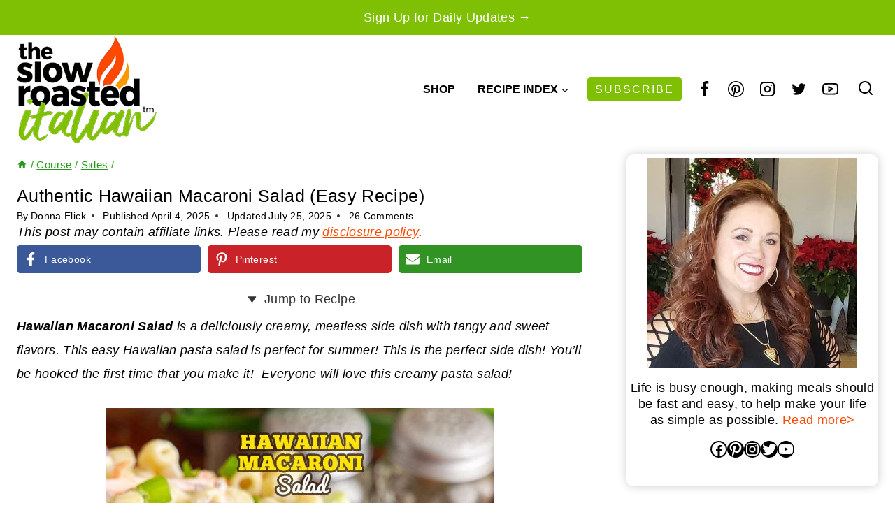

--- FILE ---
content_type: text/html; charset=UTF-8
request_url: https://www.theslowroasteditalian.com/hawaiian-macaroni-salad/
body_size: 88067
content:
<!doctype html>
<html lang="en-US" class="no-js" itemtype="https://schema.org/Blog" itemscope>
<head>
	<meta charset="UTF-8">
	<meta name="viewport" content="width=device-width, initial-scale=1, minimum-scale=1">
	<meta name='robots' content='index, follow, max-image-preview:large, max-snippet:-1, max-video-preview:-1' />
<meta name="pinterest-rich-pin" content="false" />
	<!-- This site is optimized with the Yoast SEO Premium plugin v26.7 (Yoast SEO v26.7) - https://yoast.com/wordpress/plugins/seo/ -->
	<title>Hawaiian Macaroni Salad - The Slow Roasted Italian</title><style id="perfmatters-used-css">.screen-reader-text{clip:rect(1px,1px,1px,1px);height:1px;overflow:hidden;position:absolute !important;width:1px;word-wrap:normal !important;}[data-type="genesis-blocks/gb-pricing-table"],.wp-block-genesis-blocks-gb-pricing-table{display:inline-block;vertical-align:top;}@media only screen and (max-width: 600px){[data-type="genesis-blocks/gb-pricing-table"],.wp-block-genesis-blocks-gb-pricing-table{margin-bottom:1.5em;}}[data-type="genesis-blocks/gb-column"],.gb-block-layout-column{display:block;vertical-align:top;min-width:0;}div[class*=gb-section-].alignfull,div[class*=gb-layout-].alignfull{margin-top:auto;margin-bottom:auto;}*[class*=gpb-fluid],.entry-content *[class*=gpb-fluid]{margin:0 0 1rem 0;line-height:1.2;font-weight:normal;}.wp-block-image{margin-bottom:1.2em;}.kt-row-layout-inner,.kb-row-layout-wrap{position:relative;border:0 solid rgba(0,0,0,0);}.kt-row-layout-inner:before,.kb-row-layout-wrap:before{clear:both;display:table;content:"";}.kt-row-column-wrap{display:grid;grid-template-columns:minmax(0,1fr);gap:var(--global-row-gutter-md,2rem) var(--global-row-gutter-md,2rem);grid-auto-rows:minmax(min-content,max-content);z-index:1;position:relative;}.wp-block-kadence-rowlayout .kt-row-column-wrap.kb-theme-content-width{margin-left:auto;margin-right:auto;}.kt-row-has-bg>.kt-row-column-wrap{padding-left:var(--global-content-edge-padding,15px);padding-right:var(--global-content-edge-padding,15px);}.alignfull>.kt-row-layout-inner>.kt-row-column-wrap,.alignfull>.kt-row-column-wrap{padding-left:var(--global-content-edge-padding,15px);padding-right:var(--global-content-edge-padding,15px);}@media (min-width: 768px)and (max-width: 1024px){.wp-block-kadence-rowlayout [id*=jarallax-container-]>div{height:var(--kb-screen-height-fix,100vh) !important;margin-top:-40px !important;}}@media only screen and (min-width: 768px)and (max-width: 1366px)and (-webkit-min-device-pixel-ratio: 2){.wp-block-kadence-rowlayout [id*=jarallax-container-]>div{height:var(--kb-screen-height-fix,100vh) !important;margin-top:-40px !important;}}.entry-content .wp-block-kadence-rowlayout.alignfull,.entry-content .wp-block-kadence-rowlayout.alignwide{text-align:inherit;margin-bottom:0;}.kb-blocks-bg-slider-init.splide .splide__pagination{bottom:10px;}.kb-blocks-bg-slider-init.splide .splide__arrow{z-index:100;}:where(.kb-row-layout-wrap:has(.wp-block-kadence-navigation)){z-index:49;}:where(header .kb-row-layout-wrap:has(.wp-block-kadence-navigation)){z-index:1000;}.wp-block-kadence-column{display:flex;flex-direction:column;z-index:1;min-width:0;min-height:0;}.kt-inside-inner-col{flex-direction:column;border:0 solid rgba(0,0,0,0);position:relative;transition:all .3s ease;}.kb-gallery-ul *{box-sizing:border-box;}.wp-block-kadence-advancedgallery{flex:1;}.wp-block-kadence-advancedgallery:after{clear:both;display:table;content:"";}.wp-block-kadence-advancedgallery .kb-gallery-ul,ul.menu .wp-block-kadence-advancedgallery ul.kb-gallery-ul.kb-gallery-ul{display:flex;flex-wrap:wrap;list-style-type:none;padding:0;box-sizing:border-box;margin:0;}.kb-gallery-ul{display:flex;flex-wrap:wrap;list-style-type:none;padding:0;box-sizing:border-box;}.kb-gallery-ul .kadence-blocks-gallery-item{position:relative;list-style-type:none;padding:0;margin:0;box-sizing:border-box;}.kb-gallery-ul .kadence-blocks-gallery-item .kadence-blocks-gallery-item-inner{position:relative;margin-bottom:0;}.kb-gallery-ul .kadence-blocks-gallery-item .kadence-blocks-gallery-item-inner figure{margin:0 auto;}.kb-gallery-ul .kadence-blocks-gallery-item .kadence-blocks-gallery-item-inner figure .kb-gal-image-radius{position:relative;overflow:hidden;z-index:1;margin:0 auto;}.kb-gallery-ul .kadence-blocks-gallery-item .kadence-blocks-gallery-item-inner figure .kb-gallery-image-contain{border:0;background:rgba(0,0,0,0);padding:0;margin:0;display:block;width:100%;}.kb-gallery-ul .kadence-blocks-gallery-item .kadence-blocks-gallery-item-inner figure .kb-gallery-image-contain.kadence-blocks-gallery-intrinsic{height:0;position:relative;}.kb-gallery-ul .kadence-blocks-gallery-item .kadence-blocks-gallery-item-inner figure .kb-gallery-image-contain.kadence-blocks-gallery-intrinsic img{position:absolute;flex:1;height:100%;object-fit:cover;width:100%;top:0;left:0;outline-offset:-4px;}.kb-gallery-ul .kadence-blocks-gallery-item .kadence-blocks-gallery-item-inner img{display:block;max-width:100%;height:auto;width:100%;margin:0;padding:0;}@supports (position: sticky){.kb-gallery-ul .kadence-blocks-gallery-item .kadence-blocks-gallery-item-inner img{width:auto;}}.kb-gallery-ul[data-columns-ss="1"] .kadence-blocks-gallery-item{width:calc(100% / 1);}.kb-gallery-ul[data-columns-ss="2"] .kadence-blocks-gallery-item{width:calc(100% / 2);}.kb-gallery-ul[data-columns-ss="3"] .kadence-blocks-gallery-item{width:calc(100% / 3);}.kb-gallery-ul[data-columns-ss="4"] .kadence-blocks-gallery-item{width:calc(100% / 4);}.kb-gallery-ul[data-columns-ss="5"] .kadence-blocks-gallery-item{width:calc(100% / 5);}@media (min-width: 543px){.kb-gallery-ul[data-columns-xs="1"] .kadence-blocks-gallery-item{width:calc(100% / 1);}.kb-gallery-ul[data-columns-xs="2"] .kadence-blocks-gallery-item{width:calc(100% / 2);}.kb-gallery-ul[data-columns-xs="3"] .kadence-blocks-gallery-item{width:calc(100% / 3);}.kb-gallery-ul[data-columns-xs="4"] .kadence-blocks-gallery-item{width:calc(100% / 4);}.kb-gallery-ul[data-columns-xs="5"] .kadence-blocks-gallery-item{width:calc(100% / 5);}.kb-gallery-ul[data-columns-xs="6"] .kadence-blocks-gallery-item{width:calc(100% / 6);}.kb-gallery-ul[data-columns-xs="7"] .kadence-blocks-gallery-item{width:calc(100% / 7);}.kb-gallery-ul[data-columns-xs="8"] .kadence-blocks-gallery-item{width:calc(100% / 8);}}@media (min-width: 768px){.kb-gallery-ul[data-columns-sm="1"] .kadence-blocks-gallery-item{width:calc(100% / 1);}.kb-gallery-ul[data-columns-sm="2"] .kadence-blocks-gallery-item{width:calc(100% / 2);}.kb-gallery-ul[data-columns-sm="3"] .kadence-blocks-gallery-item{width:calc(100% / 3);}.kb-gallery-ul[data-columns-sm="4"] .kadence-blocks-gallery-item{width:calc(100% / 4);}.kb-gallery-ul[data-columns-sm="5"] .kadence-blocks-gallery-item{width:calc(100% / 5);}.kb-gallery-ul[data-columns-sm="6"] .kadence-blocks-gallery-item{width:calc(100% / 6);}.kb-gallery-ul[data-columns-sm="7"] .kadence-blocks-gallery-item{width:calc(100% / 7);}.kb-gallery-ul[data-columns-sm="8"] .kadence-blocks-gallery-item{width:calc(100% / 8);}}@media (min-width: 992px){.kb-gallery-ul[data-columns-md="1"] .kadence-blocks-gallery-item{width:calc(100% / 1);}.kb-gallery-ul[data-columns-md="2"] .kadence-blocks-gallery-item{width:calc(100% / 2);}.kb-gallery-ul[data-columns-md="3"] .kadence-blocks-gallery-item{width:calc(100% / 3);}.kb-gallery-ul[data-columns-md="4"] .kadence-blocks-gallery-item{width:calc(100% / 4);}.kb-gallery-ul[data-columns-md="5"] .kadence-blocks-gallery-item{width:calc(100% / 5);}.kb-gallery-ul[data-columns-md="6"] .kadence-blocks-gallery-item{width:calc(100% / 6);}.kb-gallery-ul[data-columns-md="7"] .kadence-blocks-gallery-item{width:calc(100% / 7);}.kb-gallery-ul[data-columns-md="8"] .kadence-blocks-gallery-item{width:calc(100% / 8);}}@media (min-width: 1200px){.kb-gallery-ul[data-columns-xl="1"] .kadence-blocks-gallery-item{width:calc(100% / 1);}.kb-gallery-ul[data-columns-xl="2"] .kadence-blocks-gallery-item{width:calc(100% / 2);}.kb-gallery-ul[data-columns-xl="3"] .kadence-blocks-gallery-item{width:calc(100% / 3);}.kb-gallery-ul[data-columns-xl="4"] .kadence-blocks-gallery-item{width:calc(100% / 4);}.kb-gallery-ul[data-columns-xl="5"] .kadence-blocks-gallery-item{width:calc(100% / 5);}.kb-gallery-ul[data-columns-xl="6"] .kadence-blocks-gallery-item{width:calc(100% / 6);}.kb-gallery-ul[data-columns-xl="7"] .kadence-blocks-gallery-item{width:calc(100% / 7);}.kb-gallery-ul[data-columns-xl="8"] .kadence-blocks-gallery-item{width:calc(100% / 8);}}@media (min-width: 1500px){.kb-gallery-ul[data-columns-xxl="1"] .kadence-blocks-gallery-item{width:calc(100% / 1);}.kb-gallery-ul[data-columns-xxl="2"] .kadence-blocks-gallery-item{width:calc(100% / 2);}.kb-gallery-ul[data-columns-xxl="3"] .kadence-blocks-gallery-item{width:calc(100% / 3);}.kb-gallery-ul[data-columns-xxl="4"] .kadence-blocks-gallery-item{width:calc(100% / 4);}.kb-gallery-ul[data-columns-xxl="5"] .kadence-blocks-gallery-item{width:calc(100% / 5);}.kb-gallery-ul[data-columns-xxl="6"] .kadence-blocks-gallery-item{width:calc(100% / 6);}.kb-gallery-ul[data-columns-xxl="7"] .kadence-blocks-gallery-item{width:calc(100% / 7);}.kb-gallery-ul[data-columns-xxl="8"] .kadence-blocks-gallery-item{width:calc(100% / 8);}}.kb-blocks-slider[data-slider-type=thumbnail]:not(.kt-blocks-carousel-init).splide:not(.is-overflow) .splide__slide:last-child{margin:0 !important;}.kb-blocks-slider[data-slider-type=thumbnail]:not(.kt-blocks-carousel-init).splide:not(.is-overflow) .splide__list{justify-content:center;}.kt-blocks-carousel .splide.kb-slider-arrow-position-top-right .splide__arrows{right:1rem;top:1rem;}.kt-blocks-carousel .splide.kb-slider-arrow-position-top-right .splide__arrows .splide__arrow--prev{left:unset;right:4em;}.kt-blocks-carousel .splide.kb-slider-arrow-position-top-left .splide__arrows{left:1rem;top:1rem;}.kt-blocks-carousel .splide.kb-slider-arrow-position-top-left .splide__arrows .splide__arrow--next{left:4em;}.kt-blocks-carousel .splide.kb-slider-arrow-position-bottom-left .splide__arrows{bottom:1rem;left:1rem;}.kt-blocks-carousel .splide.kb-slider-arrow-position-bottom-left .splide__arrows .splide__arrow--next{left:4em;}.kt-blocks-carousel .splide.kb-slider-arrow-position-bottom-right .splide__arrows{bottom:1rem;right:1rem;}.kt-blocks-carousel .splide.kb-slider-arrow-position-bottom-right .splide__arrows .splide__arrow--prev{left:unset;right:4em;}.kt-blocks-carousel .splide.kb-slider-group-arrow.kb-slider-arrow-position-outside-top .splide__arrows{position:relative;top:-2rem;}.kt-blocks-carousel .splide.kb-slider-arrow-position-outside-top-right .splide__arrows{right:1rem;top:-4rem;}.kt-blocks-carousel .splide.kb-slider-arrow-position-outside-top-right .splide__arrows .splide__arrow--prev{left:unset;right:4em;}.kt-blocks-carousel .splide.kb-slider-arrow-position-outside-top-left .splide__arrows{left:1rem;top:-4rem;}.kt-blocks-carousel .splide.kb-slider-arrow-position-outside-top-left .splide__arrows .splide__arrow--next{left:4em;}.kt-blocks-carousel .splide.kb-slider-arrow-position-outside-bottom .splide__arrows{position:absolute;bottom:-2rem;width:100%;}.kt-blocks-carousel .splide.kb-slider-arrow-position-outside-bottom-right .splide__arrows{right:1rem;bottom:-4rem;}.kt-blocks-carousel .splide.kb-slider-arrow-position-outside-bottom-right .splide__arrows .splide__arrow--prev{left:unset;right:4em;}.kt-blocks-carousel .splide.kb-slider-arrow-position-outside-bottom-left .splide__arrows{left:1rem;bottom:-4rem;}.kt-blocks-carousel .splide.kb-slider-arrow-position-outside-bottom-left .splide__arrows .splide__arrow--next{left:4em;}.kt-blocks-carousel .splide.kb-slider-group-arrows .splide__arrows{display:flex;gap:1rem;position:absolute;z-index:1;}:where(.wp-block-button__link){border-radius:9999px;box-shadow:none;padding:calc(.667em + 2px) calc(1.333em + 2px);text-decoration:none;}:root :where(.wp-block-button .wp-block-button__link.is-style-outline),:root :where(.wp-block-button.is-style-outline>.wp-block-button__link){border:2px solid;padding:.667em 1.333em;}:root :where(.wp-block-button .wp-block-button__link.is-style-outline:not(.has-text-color)),:root :where(.wp-block-button.is-style-outline>.wp-block-button__link:not(.has-text-color)){color:currentColor;}:root :where(.wp-block-button .wp-block-button__link.is-style-outline:not(.has-background)),:root :where(.wp-block-button.is-style-outline>.wp-block-button__link:not(.has-background)){background-color:initial;background-image:none;}:where(.wp-block-columns){margin-bottom:1.75em;}:where(.wp-block-columns.has-background){padding:1.25em 2.375em;}:where(.wp-block-post-comments input[type=submit]){border:none;}:where(.wp-block-cover-image:not(.has-text-color)),:where(.wp-block-cover:not(.has-text-color)){color:#fff;}:where(.wp-block-cover-image.is-light:not(.has-text-color)),:where(.wp-block-cover.is-light:not(.has-text-color)){color:#000;}:root :where(.wp-block-cover h1:not(.has-text-color)),:root :where(.wp-block-cover h2:not(.has-text-color)),:root :where(.wp-block-cover h3:not(.has-text-color)),:root :where(.wp-block-cover h4:not(.has-text-color)),:root :where(.wp-block-cover h5:not(.has-text-color)),:root :where(.wp-block-cover h6:not(.has-text-color)),:root :where(.wp-block-cover p:not(.has-text-color)){color:inherit;}:where(.wp-block-file){margin-bottom:1.5em;}:where(.wp-block-file__button){border-radius:2em;display:inline-block;padding:.5em 1em;}:where(.wp-block-file__button):is(a):active,:where(.wp-block-file__button):is(a):focus,:where(.wp-block-file__button):is(a):hover,:where(.wp-block-file__button):is(a):visited{box-shadow:none;color:#fff;opacity:.85;text-decoration:none;}:where(.wp-block-group.wp-block-group-is-layout-constrained){position:relative;}.wp-block-image>a,.wp-block-image>figure>a{display:inline-block;}.wp-block-image img{box-sizing:border-box;height:auto;max-width:100%;vertical-align:bottom;}.wp-block-image[style*=border-radius] img,.wp-block-image[style*=border-radius]>a{border-radius:inherit;}.wp-block-image.aligncenter{text-align:center;}.wp-block-image.alignfull>a,.wp-block-image.alignwide>a{width:100%;}.wp-block-image.alignfull img,.wp-block-image.alignwide img{height:auto;width:100%;}.wp-block-image .aligncenter,.wp-block-image .alignleft,.wp-block-image .alignright,.wp-block-image.aligncenter,.wp-block-image.alignleft,.wp-block-image.alignright{display:table;}.wp-block-image .aligncenter>figcaption,.wp-block-image .alignleft>figcaption,.wp-block-image .alignright>figcaption,.wp-block-image.aligncenter>figcaption,.wp-block-image.alignleft>figcaption,.wp-block-image.alignright>figcaption{caption-side:bottom;display:table-caption;}.wp-block-image .aligncenter{margin-left:auto;margin-right:auto;}.wp-block-image :where(figcaption){margin-bottom:1em;margin-top:.5em;}:root :where(.wp-block-image.is-style-rounded img,.wp-block-image .is-style-rounded img){border-radius:9999px;}.wp-block-image figure{margin:0;}@keyframes show-content-image{0%{visibility:hidden;}99%{visibility:hidden;}to{visibility:visible;}}@keyframes turn-on-visibility{0%{opacity:0;}to{opacity:1;}}@keyframes turn-off-visibility{0%{opacity:1;visibility:visible;}99%{opacity:0;visibility:visible;}to{opacity:0;visibility:hidden;}}@keyframes lightbox-zoom-in{0%{transform:translate(calc(( -100vw + var(--wp--lightbox-scrollbar-width) ) / 2 + var(--wp--lightbox-initial-left-position)),calc(-50vh + var(--wp--lightbox-initial-top-position))) scale(var(--wp--lightbox-scale));}to{transform:translate(-50%,-50%) scale(1);}}@keyframes lightbox-zoom-out{0%{transform:translate(-50%,-50%) scale(1);visibility:visible;}99%{visibility:visible;}to{transform:translate(calc(( -100vw + var(--wp--lightbox-scrollbar-width) ) / 2 + var(--wp--lightbox-initial-left-position)),calc(-50vh + var(--wp--lightbox-initial-top-position))) scale(var(--wp--lightbox-scale));visibility:hidden;}}:where(.wp-block-latest-comments:not([style*=line-height] .wp-block-latest-comments__comment)){line-height:1.1;}:where(.wp-block-latest-comments:not([style*=line-height] .wp-block-latest-comments__comment-excerpt p)){line-height:1.8;}:root :where(.wp-block-latest-posts.is-grid){padding:0;}:root :where(.wp-block-latest-posts.wp-block-latest-posts__list){padding-left:0;}ol,ul{box-sizing:border-box;}:root :where(.wp-block-list.has-background){padding:1.25em 2.375em;}:where(.wp-block-navigation.has-background .wp-block-navigation-item a:not(.wp-element-button)),:where(.wp-block-navigation.has-background .wp-block-navigation-submenu a:not(.wp-element-button)){padding:.5em 1em;}:where(.wp-block-navigation .wp-block-navigation__submenu-container .wp-block-navigation-item a:not(.wp-element-button)),:where(.wp-block-navigation .wp-block-navigation__submenu-container .wp-block-navigation-submenu a:not(.wp-element-button)),:where(.wp-block-navigation .wp-block-navigation__submenu-container .wp-block-navigation-submenu button.wp-block-navigation-item__content),:where(.wp-block-navigation .wp-block-navigation__submenu-container .wp-block-pages-list__item button.wp-block-navigation-item__content){padding:.5em 1em;}@keyframes overlay-menu__fade-in-animation{0%{opacity:0;transform:translateY(.5em);}to{opacity:1;transform:translateY(0);}}:root :where(p.has-background){padding:1.25em 2.375em;}:where(p.has-text-color:not(.has-link-color)) a{color:inherit;}:where(.wp-block-post-comments-form) input:not([type=submit]),:where(.wp-block-post-comments-form) textarea{border:1px solid #949494;font-family:inherit;font-size:1em;}:where(.wp-block-post-comments-form) input:where(:not([type=submit]):not([type=checkbox])),:where(.wp-block-post-comments-form) textarea{padding:calc(.667em + 2px);}:where(.wp-block-post-excerpt){box-sizing:border-box;margin-bottom:var(--wp--style--block-gap);margin-top:var(--wp--style--block-gap);}:where(.wp-block-preformatted.has-background){padding:1.25em 2.375em;}.wp-block-search__button{margin-left:10px;word-break:normal;}.wp-block-search__button.has-icon{line-height:0;}.wp-block-search__button svg{height:1.25em;min-height:24px;min-width:24px;width:1.25em;fill:currentColor;vertical-align:text-bottom;}:where(.wp-block-search__button){border:1px solid #ccc;padding:6px 10px;}.wp-block-search__inside-wrapper{display:flex;flex:auto;flex-wrap:nowrap;max-width:100%;}.wp-block-search__label{width:100%;}.wp-block-search__input{appearance:none;border:1px solid #949494;flex-grow:1;margin-left:0;margin-right:0;min-width:3rem;padding:8px;text-decoration:unset !important;}:where(.wp-block-search__input){font-family:inherit;font-size:inherit;font-style:inherit;font-weight:inherit;letter-spacing:inherit;line-height:inherit;text-transform:inherit;}:where(.wp-block-search__button-inside .wp-block-search__inside-wrapper){border:1px solid #949494;box-sizing:border-box;padding:4px;}:where(.wp-block-search__button-inside .wp-block-search__inside-wrapper) .wp-block-search__input{border:none;border-radius:0;padding:0 4px;}:where(.wp-block-search__button-inside .wp-block-search__inside-wrapper) .wp-block-search__input:focus{outline:none;}:where(.wp-block-search__button-inside .wp-block-search__inside-wrapper) :where(.wp-block-search__button){padding:4px 8px;}.wp-block-search.aligncenter .wp-block-search__inside-wrapper{margin:auto;}:root :where(.wp-block-separator.is-style-dots){height:auto;line-height:1;text-align:center;}:root :where(.wp-block-separator.is-style-dots):before{color:currentColor;content:"···";font-family:serif;font-size:1.5em;letter-spacing:2em;padding-left:2em;}:root :where(.wp-block-site-logo.is-style-rounded){border-radius:9999px;}.wp-block-social-links{background:none;box-sizing:border-box;margin-left:0;padding-left:0;padding-right:0;text-indent:0;}.wp-block-social-links .wp-social-link a,.wp-block-social-links .wp-social-link a:hover{border-bottom:0;box-shadow:none;text-decoration:none;}.wp-block-social-links .wp-social-link svg{height:1em;width:1em;}.wp-block-social-links .wp-social-link span:not(.screen-reader-text){font-size:.65em;margin-left:.5em;margin-right:.5em;}.wp-block-social-links,.wp-block-social-links.has-normal-icon-size{font-size:24px;}.wp-block-social-links.aligncenter{display:flex;justify-content:center;}.wp-block-social-link{border-radius:9999px;display:block;height:auto;}@media not (prefers-reduced-motion){.wp-block-social-link{transition:transform .1s ease;}}.wp-block-social-link a{align-items:center;display:flex;line-height:0;}.wp-block-social-link:hover{transform:scale(1.1);}.wp-block-social-links .wp-block-social-link.wp-social-link{display:inline-block;margin:0;padding:0;}.wp-block-social-links .wp-block-social-link.wp-social-link .wp-block-social-link-anchor,.wp-block-social-links .wp-block-social-link.wp-social-link .wp-block-social-link-anchor svg,.wp-block-social-links .wp-block-social-link.wp-social-link .wp-block-social-link-anchor:active,.wp-block-social-links .wp-block-social-link.wp-social-link .wp-block-social-link-anchor:hover,.wp-block-social-links .wp-block-social-link.wp-social-link .wp-block-social-link-anchor:visited{color:currentColor;fill:currentColor;}:where(.wp-block-social-links:not(.is-style-logos-only)) .wp-social-link{background-color:#f0f0f0;color:#444;}:where(.wp-block-social-links:not(.is-style-logos-only)) .wp-social-link-facebook{background-color:#0866ff;color:#fff;}:where(.wp-block-social-links:not(.is-style-logos-only)) .wp-social-link-instagram{background-color:#f00075;color:#fff;}:where(.wp-block-social-links:not(.is-style-logos-only)) .wp-social-link-pinterest{background-color:#e60122;color:#fff;}:where(.wp-block-social-links:not(.is-style-logos-only)) .wp-social-link-twitter{background-color:#1da1f2;color:#fff;}:where(.wp-block-social-links:not(.is-style-logos-only)) .wp-social-link-youtube{background-color:red;color:#fff;}:where(.wp-block-social-links.is-style-logos-only) .wp-social-link{background:none;}:where(.wp-block-social-links.is-style-logos-only) .wp-social-link svg{height:1.25em;width:1.25em;}:where(.wp-block-social-links.is-style-logos-only) .wp-social-link-facebook{color:#0866ff;}:where(.wp-block-social-links.is-style-logos-only) .wp-social-link-instagram{color:#f00075;}:where(.wp-block-social-links.is-style-logos-only) .wp-social-link-pinterest{color:#e60122;}:where(.wp-block-social-links.is-style-logos-only) .wp-social-link-twitter{color:#1da1f2;}:where(.wp-block-social-links.is-style-logos-only) .wp-social-link-youtube{color:red;}:root :where(.wp-block-social-links .wp-social-link a){padding:.25em;}:root :where(.wp-block-social-links.is-style-logos-only .wp-social-link a){padding:0;}:root :where(.wp-block-social-links.is-style-pill-shape .wp-social-link a){padding-left:.6666666667em;padding-right:.6666666667em;}:root :where(.wp-block-tag-cloud.is-style-outline){display:flex;flex-wrap:wrap;gap:1ch;}:root :where(.wp-block-tag-cloud.is-style-outline a){border:1px solid;font-size:unset !important;margin-right:0;padding:1ch 2ch;text-decoration:none !important;}:root :where(.wp-block-table-of-contents){box-sizing:border-box;}:where(.wp-block-term-description){box-sizing:border-box;margin-bottom:var(--wp--style--block-gap);margin-top:var(--wp--style--block-gap);}:where(pre.wp-block-verse){font-family:inherit;}.editor-styles-wrapper,.entry-content{counter-reset:footnotes;}a[data-fn].fn{counter-increment:footnotes;display:inline-flex;font-size:smaller;text-decoration:none;text-indent:-9999999px;vertical-align:super;}a[data-fn].fn:after{content:"[" counter(footnotes) "]";float:left;text-indent:0;}.wp-element-button{cursor:pointer;}:root{--wp--preset--font-size--normal:16px;--wp--preset--font-size--huge:42px;}.has-text-align-center{text-align:center;}.aligncenter{clear:both;}.screen-reader-text{border:0;clip-path:inset(50%);height:1px;margin:-1px;overflow:hidden;padding:0;position:absolute;width:1px;word-wrap:normal !important;}.screen-reader-text:focus{background-color:#ddd;clip-path:none;color:#444;display:block;font-size:1em;height:auto;left:5px;line-height:normal;padding:15px 23px 14px;text-decoration:none;top:5px;width:auto;z-index:100000;}html :where(.has-border-color){border-style:solid;}html :where([style*=border-top-color]){border-top-style:solid;}html :where([style*=border-right-color]){border-right-style:solid;}html :where([style*=border-bottom-color]){border-bottom-style:solid;}html :where([style*=border-left-color]){border-left-style:solid;}html :where([style*=border-width]){border-style:solid;}html :where([style*=border-top-width]){border-top-style:solid;}html :where([style*=border-right-width]){border-right-style:solid;}html :where([style*=border-bottom-width]){border-bottom-style:solid;}html :where([style*=border-left-width]){border-left-style:solid;}html :where(img[class*=wp-image-]){height:auto;max-width:100%;}:where(figure){margin:0 0 1em;}html :where(.is-position-sticky){--wp-admin--admin-bar--position-offset:var(--wp-admin--admin-bar--height,0px);}@media screen and (max-width:600px){html :where(.is-position-sticky){--wp-admin--admin-bar--position-offset:0px;}}@font-face{font-family:"swiper-icons";src:url("data:application/font-woff;charset=utf-8;base64, [base64]//wADZ2x5ZgAAAywAAADMAAAD2MHtryVoZWFkAAABbAAAADAAAAA2E2+eoWhoZWEAAAGcAAAAHwAAACQC9gDzaG10eAAAAigAAAAZAAAArgJkABFsb2NhAAAC0AAAAFoAAABaFQAUGG1heHAAAAG8AAAAHwAAACAAcABAbmFtZQAAA/gAAAE5AAACXvFdBwlwb3N0AAAFNAAAAGIAAACE5s74hXjaY2BkYGAAYpf5Hu/j+W2+MnAzMYDAzaX6QjD6/4//Bxj5GA8AuRwMYGkAPywL13jaY2BkYGA88P8Agx4j+/8fQDYfA1AEBWgDAIB2BOoAeNpjYGRgYNBh4GdgYgABEMnIABJzYNADCQAACWgAsQB42mNgYfzCOIGBlYGB0YcxjYGBwR1Kf2WQZGhhYGBiYGVmgAFGBiQQkOaawtDAoMBQxXjg/wEGPcYDDA4wNUA2CCgwsAAAO4EL6gAAeNpj2M0gyAACqxgGNWBkZ2D4/wMA+xkDdgAAAHjaY2BgYGaAYBkGRgYQiAHyGMF8FgYHIM3DwMHABGQrMOgyWDLEM1T9/w8UBfEMgLzE////P/5//f/V/xv+r4eaAAeMbAxwIUYmIMHEgKYAYjUcsDAwsLKxc3BycfPw8jEQA/[base64]/uznmfPFBNODM2K7MTQ45YEAZqGP81AmGGcF3iPqOop0r1SPTaTbVkfUe4HXj97wYE+yNwWYxwWu4v1ugWHgo3S1XdZEVqWM7ET0cfnLGxWfkgR42o2PvWrDMBSFj/IHLaF0zKjRgdiVMwScNRAoWUoH78Y2icB/yIY09An6AH2Bdu/UB+yxopYshQiEvnvu0dURgDt8QeC8PDw7Fpji3fEA4z/PEJ6YOB5hKh4dj3EvXhxPqH/SKUY3rJ7srZ4FZnh1PMAtPhwP6fl2PMJMPDgeQ4rY8YT6Gzao0eAEA409DuggmTnFnOcSCiEiLMgxCiTI6Cq5DZUd3Qmp10vO0LaLTd2cjN4fOumlc7lUYbSQcZFkutRG7g6JKZKy0RmdLY680CDnEJ+UMkpFFe1RN7nxdVpXrC4aTtnaurOnYercZg2YVmLN/d/gczfEimrE/fs/bOuq29Zmn8tloORaXgZgGa78yO9/cnXm2BpaGvq25Dv9S4E9+5SIc9PqupJKhYFSSl47+Qcr1mYNAAAAeNptw0cKwkAAAMDZJA8Q7OUJvkLsPfZ6zFVERPy8qHh2YER+3i/BP83vIBLLySsoKimrqKqpa2hp6+jq6RsYGhmbmJqZSy0sraxtbO3sHRydnEMU4uR6yx7JJXveP7WrDycAAAAAAAH//wACeNpjYGRgYOABYhkgZgJCZgZNBkYGLQZtIJsFLMYAAAw3ALgAeNolizEKgDAQBCchRbC2sFER0YD6qVQiBCv/H9ezGI6Z5XBAw8CBK/m5iQQVauVbXLnOrMZv2oLdKFa8Pjuru2hJzGabmOSLzNMzvutpB3N42mNgZGBg4GKQYzBhYMxJLMlj4GBgAYow/P/PAJJhLM6sSoWKfWCAAwDAjgbRAAB42mNgYGBkAIIbCZo5IPrmUn0hGA0AO8EFTQAA") format("woff");font-weight:400;font-style:normal;}:root{--swiper-theme-color:#007aff;}:root{--swiper-navigation-size:44px;}@keyframes progressAnimation{to{background-position:100% 0;}}@keyframes linearGradientMove{to{background-position:6px 0,-6px 100%,0 -6px,100% 6px;}}:root{--comment-rating-star-color:#343434;}.wprm-comment-rating svg path{fill:var(--comment-rating-star-color);}.wprm-comment-rating svg polygon{stroke:var(--comment-rating-star-color);}.wprm-comment-rating .wprm-rating-star-full svg path{stroke:var(--comment-rating-star-color);fill:var(--comment-rating-star-color);}.wprm-comment-ratings-container svg .wprm-star-full{fill:var(--comment-rating-star-color);}.wprm-comment-ratings-container svg .wprm-star-empty{stroke:var(--comment-rating-star-color);}body:not(:hover) fieldset.wprm-comment-ratings-container:focus-within span{outline:1px solid #4d90fe;}.comment-form-wprm-rating{margin-bottom:20px;margin-top:5px;text-align:left;}.comment-form-wprm-rating .wprm-rating-stars{display:inline-block;vertical-align:middle;}fieldset.wprm-comment-ratings-container{background:none;border:0;display:inline-block;margin:0;padding:0;position:relative;}fieldset.wprm-comment-ratings-container legend{left:0;opacity:0;position:absolute;}fieldset.wprm-comment-ratings-container br{display:none;}fieldset.wprm-comment-ratings-container input[type=radio]{border:0;cursor:pointer;float:left;height:16px;margin:0 !important;min-height:0;min-width:0;opacity:0;padding:0 !important;width:16px;}fieldset.wprm-comment-ratings-container input[type=radio]:first-child{margin-left:-16px;}fieldset.wprm-comment-ratings-container span{font-size:0;height:16px;left:0;opacity:0;pointer-events:none;position:absolute;top:0;width:80px;}fieldset.wprm-comment-ratings-container span svg{height:100% !important;width:100% !important;}fieldset.wprm-comment-ratings-container input:checked+span,fieldset.wprm-comment-ratings-container input:hover+span{opacity:1;}fieldset.wprm-comment-ratings-container input:hover+span~span{display:none;}:root{--wprm-popup-font-size:16px;--wprm-popup-background:#fff;--wprm-popup-title:#000;--wprm-popup-content:#444;--wprm-popup-button-background:#5a822b;--wprm-popup-button-text:#fff;}@keyframes wprmPopupModalFadeIn{0%{opacity:0;}to{opacity:1;}}@keyframes wprmPopupModalFadeOut{0%{opacity:1;}to{opacity:0;}}@keyframes wprmPopupModalSlideIn{0%{transform:translateY(15%);}to{transform:translateY(0);}}@keyframes wprmPopupModalSlideOut{0%{transform:translateY(0);}to{transform:translateY(-10%);}}[data-tippy-root]{max-width:calc(100vw - 10px);}img.wprm-comment-rating{display:block;margin:5px 0;}img.wprm-comment-rating+br{display:none;}.wprm-rating-star svg{display:inline;height:16px;margin:0;vertical-align:middle;width:16px;}@keyframes wprmSpin{to{-webkit-transform:rotate(1turn);}}@-webkit-keyframes wprmSpin{to{-webkit-transform:rotate(1turn);}}.wprm-recipe-container{outline:none;}.wprm-recipe{overflow:hidden;zoom:1;clear:both;text-align:left;}.wprm-recipe *{box-sizing:border-box;}.wprm-recipe ol,.wprm-recipe ul{-webkit-margin-before:0;-webkit-margin-after:0;-webkit-padding-start:0;margin:0;padding:0;}.wprm-recipe li{font-size:1em;margin:0 0 0 32px;padding:0;}.wprm-recipe p{font-size:1em;margin:0;padding:0;}.wprm-recipe li,.wprm-recipe li.wprm-recipe-instruction{list-style-position:outside;}.wprm-recipe li:before{display:none;}.wprm-recipe h1,.wprm-recipe h2,.wprm-recipe h3,.wprm-recipe h4,.wprm-recipe h5,.wprm-recipe h6{clear:none;font-variant:normal;letter-spacing:normal;margin:0;padding:0;text-transform:none;}.wprm-recipe a.wprm-recipe-link,.wprm-recipe a.wprm-recipe-link:hover{-webkit-box-shadow:none;-moz-box-shadow:none;box-shadow:none;}body:not(.wprm-print) .wprm-recipe p:first-letter{color:inherit;font-family:inherit;font-size:inherit;line-height:inherit;margin:inherit;padding:inherit;}.wprm-screen-reader-text{border:0;clip:rect(1px,1px,1px,1px);clip-path:inset(50%);height:1px;margin:-1px;overflow:hidden;padding:0;position:absolute !important;width:1px;word-wrap:normal !important;}.wprm-call-to-action.wprm-call-to-action-simple{align-items:center;display:flex;gap:20px;justify-content:center;margin-top:10px;padding:5px 10px;}.wprm-call-to-action.wprm-call-to-action-simple .wprm-call-to-action-icon{font-size:2.2em;margin:5px 0;}.wprm-call-to-action.wprm-call-to-action-simple .wprm-call-to-action-icon svg{margin-top:0;}.wprm-call-to-action.wprm-call-to-action-simple .wprm-call-to-action-text-container{margin:5px 0;}.wprm-call-to-action.wprm-call-to-action-simple .wprm-call-to-action-text-container .wprm-call-to-action-header{display:block;font-size:1.3em;font-weight:700;}@media (max-width:450px){.wprm-call-to-action.wprm-call-to-action-simple{flex-wrap:wrap;}.wprm-call-to-action.wprm-call-to-action-simple .wprm-call-to-action-text-container{text-align:center;}}.wprm-recipe-block-container-inline{display:inline-block;margin-right:1.2em;}.wprm-recipe-details-container-table{border:1px dotted #666;display:flex;margin:5px 0;padding:5px;}.wprm-recipe-details-container-table .wprm-recipe-block-container-table{display:flex;flex:1;flex-direction:column;text-align:center;}@media (min-width:451px){.wprm-recipe-table-borders-inside .wprm-recipe-block-container-table{border-bottom:none !important;border-right:none !important;border-top:none !important;}.rtl .wprm-recipe-table-borders-inside .wprm-recipe-block-container-table,.wprm-recipe-table-borders-inside .wprm-recipe-block-container-table:first-child{border-left:none !important;}}@media (max-width:450px){.wprm-recipe-details-container-table{border:none !important;display:block;margin:5px 0;padding:0;}.wprm-recipe-details-container-table.wprm-recipe-table-borders-none{display:flex;flex-wrap:wrap;}.wprm-recipe-details-container-table.wprm-recipe-table-borders-none .wprm-recipe-block-container-table{max-width:100%;min-width:120px;}.wprm-recipe-details-container-table .wprm-recipe-block-container-table{padding:5px;}}.wprm-recipe-details-unit{font-size:.8em;}@media only screen and (max-width:600px){.wprm-recipe-details-unit{font-size:1em;}}.wprm-container-columns-spaced,.wprm-container-columns-spaced-middle{display:flex;flex-wrap:wrap;justify-content:space-between;}.wprm-container-columns-spaced-middle.wprm-container-columns-spaced-middle,.wprm-container-columns-spaced.wprm-container-columns-spaced-middle{align-items:center;}.wprm-container-columns-spaced-middle>*,.wprm-container-columns-spaced>*{flex:1;}.wprm-container-columns-spaced-middle.wprm-container-columns-gutter,.wprm-container-columns-spaced.wprm-container-columns-gutter{margin-left:-8px;margin-right:-8px;}.wprm-container-columns-spaced-middle.wprm-container-columns-gutter>*,.wprm-container-columns-spaced.wprm-container-columns-gutter>*{margin-left:8px !important;margin-right:8px !important;}@media (max-width:450px){.wprm-container-columns-spaced,.wprm-container-columns-spaced-middle{display:block;}.wprm-container-columns-spaced-middle.wprm-container-columns-gutter>*,.wprm-container-columns-spaced.wprm-container-columns-gutter>*{margin-bottom:16px !important;}}.rtl .wprm-container-float-left,.wprm-container-float-right{float:right;margin:0 0 10px 10px;}.wprm-container-float-right{position:relative;text-align:center;z-index:1;}@media only screen and (max-width:640px){.rtl .wprm-container-float-left,.rtl .wprm-container-float-right,.wprm-container-float-left,.wprm-container-float-right{float:none;margin-left:0;margin-right:0;}}.wprm-header-decoration-icon-line,.wprm-header-decoration-line,.wprm-header-decoration-spacer,.wprm-icon-decoration-line{align-items:center;display:flex;flex-wrap:wrap;}.wprm-header-decoration-icon-line.wprm-align-left .wprm-decoration-line,.wprm-header-decoration-line.wprm-align-left .wprm-decoration-line,.wprm-header-decoration-spacer.wprm-align-left .wprm-decoration-line,.wprm-icon-decoration-line.wprm-align-left .wprm-decoration-line{margin-left:15px;}.wprm-header-decoration-icon-line.wprm-align-center .wprm-decoration-line:first-child,.wprm-header-decoration-icon-line.wprm-align-right .wprm-decoration-line,.wprm-header-decoration-line.wprm-align-center .wprm-decoration-line:first-child,.wprm-header-decoration-line.wprm-align-right .wprm-decoration-line,.wprm-header-decoration-spacer.wprm-align-center .wprm-decoration-line:first-child,.wprm-header-decoration-spacer.wprm-align-right .wprm-decoration-line,.wprm-icon-decoration-line.wprm-align-center .wprm-decoration-line:first-child,.wprm-icon-decoration-line.wprm-align-right .wprm-decoration-line{margin-right:15px;}.wprm-header-decoration-icon-line.wprm-align-center .wprm-decoration-line:last-child,.wprm-header-decoration-line.wprm-align-center .wprm-decoration-line:last-child,.wprm-header-decoration-spacer.wprm-align-center .wprm-decoration-line:last-child,.wprm-icon-decoration-line.wprm-align-center .wprm-decoration-line:last-child{margin-left:15px;}.wprm-decoration-line{border:0;border-bottom:1px solid #000;flex:auto;height:1px;}.wprm-block-text-normal{font-style:normal;font-weight:400;text-transform:none;}.wprm-block-text-light{font-weight:300 !important;}.wprm-block-text-bold{font-weight:700 !important;}.wprm-block-text-italic{font-style:italic !important;}.wprm-block-text-uppercase{text-transform:uppercase !important;}.wprm-block-text-faded{opacity:.7;}.wprm-block-text-uppercase-faded{opacity:.7;text-transform:uppercase !important;}.wprm-block-text-faded .wprm-block-text-faded,.wprm-block-text-uppercase-faded .wprm-block-text-uppercase-faded{opacity:1;}.wprm-align-left{text-align:left;}.wprm-align-center{text-align:center;}.wprm-recipe-header .wprm-recipe-icon:not(.wprm-collapsible-icon){margin-right:10px;}.wprm-recipe-header.wprm-header-has-actions{align-items:center;display:flex;flex-wrap:wrap;}.wprm-recipe-header .wprm-recipe-adjustable-servings-container,.wprm-recipe-header .wprm-recipe-media-toggle-container,.wprm-recipe-header .wprm-unit-conversion-container{font-size:16px;font-style:normal;font-weight:400;opacity:1;text-transform:none;}.wprm-recipe-icon svg{display:inline;height:1.3em;margin-top:-.15em;overflow:visible;vertical-align:middle;width:1.3em;}.wprm-icon-shortcode{font-size:16px;height:16px;}.wprm-icon-shortcode .wprm-recipe-icon svg{display:inline;height:1em;margin-top:0;overflow:visible;vertical-align:middle;width:1em;}.wprm-recipe-image img{display:block;margin:0 auto;}.wprm-recipe-instructions-container .wprm-recipe-instruction-text{font-size:1em;}.wprm-recipe-link{cursor:pointer;text-decoration:none;}.wprm-recipe-link.wprm-recipe-link-wide-button{display:block;margin:5px 0;text-align:center;width:auto;}.wprm-recipe-link.wprm-recipe-link-button,.wprm-recipe-link.wprm-recipe-link-inline-button,.wprm-recipe-link.wprm-recipe-link-wide-button{border-style:solid;border-width:1px;padding:5px;}.wprm-nutrition-label-container-simple .wprm-nutrition-label-text-nutrition-unit{font-size:.85em;}.wprm-recipe-rating{white-space:nowrap;}.wprm-recipe-rating svg{height:1.1em;margin-top:-.15em !important;margin:0;vertical-align:middle;width:1.1em;}.wprm-recipe-rating.wprm-recipe-rating-inline{align-items:center;display:inline-flex;}.wprm-recipe-rating.wprm-recipe-rating-inline .wprm-recipe-rating-details{display:inline-block;margin-left:10px;}.wprm-recipe-rating .wprm-recipe-rating-details{font-size:.8em;}.wprm-spacer{background:none !important;display:block !important;font-size:0;height:10px;line-height:0;width:100%;}.wprm-spacer+.wprm-spacer{display:none !important;}.wprm-recipe-instruction-text .wprm-spacer,.wprm-recipe-notes .wprm-spacer,.wprm-recipe-summary .wprm-spacer{display:block !important;}.wprm-toggle-switch-container{align-items:center;display:flex;margin:10px 0;}.wprm-toggle-switch-container label{cursor:pointer;flex-shrink:0;font-size:1em;margin:0;}.wprm-toggle-switch-container .wprm-prevent-sleep-description{font-size:.8em;line-height:1.1em;margin-left:10px;}.wprm-toggle-switch{align-items:center;display:inline-flex;position:relative;}.wprm-toggle-switch input{height:0;margin:0;min-width:0;opacity:0;padding:0;width:0;}.wprm-toggle-switch .wprm-toggle-switch-slider{align-items:center;cursor:pointer;display:inline-flex;gap:5px;position:relative;-webkit-transition:.4s;transition:.4s;--switch-height:28px;height:var(--switch-height);--knob-size:calc(var(--switch-height) * .8);--switch-off-color:#ccc;--switch-off-text:#333;--switch-off-knob:#fff;--switch-on-color:#333;--switch-on-text:#fff;--switch-on-knob:#fff;background-color:var(--switch-off-color);}.wprm-toggle-switch .wprm-toggle-switch-slider:before{background-color:var(--switch-off-knob);content:"";height:var(--knob-size);left:calc(var(--knob-size) / 5);position:absolute;-webkit-transition:.4s;transition:.4s;width:var(--knob-size);}.wprm-toggle-switch input:checked+.wprm-toggle-switch-slider{background-color:var(--switch-on-color);}.wprm-toggle-switch input:focus+.wprm-toggle-switch-slider{box-shadow:0 0 0 3px rgba(0,0,0,.12);}.wprm-toggle-switch input:checked+.wprm-toggle-switch-slider:before{background-color:var(--switch-on-knob);left:calc(100% - var(--knob-size) - var(--knob-size) / 5);}.wprm-toggle-switch .wprm-toggle-switch-label{margin-left:10px;}.wprm-toggle-switch-outside .wprm-toggle-switch-slider{width:calc(var(--switch-height) * 2);}.wprm-toggle-switch-rounded .wprm-toggle-switch-slider{border-radius:999px;}.wprm-toggle-switch-rounded .wprm-toggle-switch-slider:before{border-radius:50%;}.wprm-toggle-container button.wprm-toggle{border:none;border-radius:0;box-shadow:none;cursor:pointer;display:inline-block;font-size:inherit;font-weight:inherit;letter-spacing:inherit;line-height:inherit;text-decoration:none;text-transform:inherit;white-space:nowrap;}.wprm-toggle-container button.wprm-toggle:focus{outline:none;}.wprm-toggle-buttons-container{--wprm-toggle-button-background:#fff;--wprm-toggle-button-accent:#333;--wprm-toggle-button-radius:3px;align-items:stretch;background-color:var(--wprm-toggle-button-background);border:1px solid var(--wprm-toggle-button-accent);border-radius:var(--wprm-toggle-button-radius);color:var(--wprm-toggle-button-accent);display:inline-flex;flex-shrink:0;overflow:hidden;}.wprm-toggle-buttons-container button.wprm-toggle{background-color:var(--wprm-toggle-button-accent);border-left:1px solid var(--wprm-toggle-button-accent);color:var(--wprm-toggle-button-background);padding:5px 10px;}.wprm-toggle-buttons-container button.wprm-toggle:first-child{border-left:0;border-right:0;}.wprm-toggle-buttons-container button.wprm-toggle:not(.wprm-toggle-active){background:none !important;color:inherit !important;}@keyframes wprmtimerblink{50%{opacity:.5;}}.wprm-recipe-equipment-container,.wprm-recipe-ingredients-container,.wprm-recipe-instructions-container{counter-reset:wprm-advanced-list-counter;}:root{--wprm-list-checkbox-size:18px;--wprm-list-checkbox-left-position:0px;--wprm-list-checkbox-top-position:0px;--wprm-list-checkbox-background:#fff;--wprm-list-checkbox-borderwidth:1px;--wprm-list-checkbox-border-style:solid;--wprm-list-checkbox-border-color:inherit;--wprm-list-checkbox-border-radius:0px;--wprm-list-checkbox-check-width:2px;--wprm-list-checkbox-check-color:inherit;}.wprm-checkbox-container{margin-left:-16px;}.wprm-checkbox-container input[type=checkbox]{margin:0 !important;opacity:0;width:16px !important;}.wprm-checkbox-container label.wprm-checkbox-label{display:inline !important;left:0;margin:0 !important;padding-left:26px;position:relative;}.wprm-checkbox-container label:after,.wprm-checkbox-container label:before{content:"";display:inline-block;position:absolute;}.wprm-checkbox-container label:before{background-color:var(--wprm-list-checkbox-background);border-color:var(--wprm-list-checkbox-border-color);border-radius:var(--wprm-list-checkbox-border-radius);border-style:var(--wprm-list-checkbox-border-style);border-width:var(--wprm-list-checkbox-borderwidth);height:var(--wprm-list-checkbox-size);left:var(--wprm-list-checkbox-left-position);top:var(--wprm-list-checkbox-top-position);width:var(--wprm-list-checkbox-size);}.wprm-checkbox-container label:after{border-bottom:var(--wprm-list-checkbox-check-width) solid;border-left:var(--wprm-list-checkbox-check-width) solid;border-color:var(--wprm-list-checkbox-check-color);height:calc(var(--wprm-list-checkbox-size) / 4);left:calc(var(--wprm-list-checkbox-left-position) + var(--wprm-list-checkbox-size) / 4);top:calc(var(--wprm-list-checkbox-top-position) + var(--wprm-list-checkbox-size) / 4);transform:rotate(-45deg);width:calc(var(--wprm-list-checkbox-size) / 2);}.wprm-checkbox-container input[type=checkbox]+label:after{content:none;}.wprm-checkbox-container input[type=checkbox]:checked+label:after{content:"";}.wprm-checkbox-container input[type=checkbox]:focus+label:before{outline:5px auto #3b99fc;}.wprm-recipe-equipment li,.wprm-recipe-ingredients li,.wprm-recipe-instructions li{position:relative;}.wprm-recipe-equipment li .wprm-checkbox-container,.wprm-recipe-ingredients li .wprm-checkbox-container,.wprm-recipe-instructions li .wprm-checkbox-container{display:inline-block;left:-32px;line-height:.9em;position:absolute;top:.25em;}input[type=number].wprm-recipe-servings{display:inline;margin:0;padding:5px;width:60px;}@keyframes pulse{0%{transform:scale(1);}50%{transform:scale(1.2);}to{transform:scale(1);}}.ns-button-icon,.ns-button-label{color:var(--ns-icon-color);box-sizing:border-box;}.ns-buttons{position:relative;--ns-btn-size:40px;--ns-btn-margin:10px;}.ns-buttons-wrapper{display:flex;flex-wrap:wrap;}body a.ns-button{display:inline-flex;height:var(--ns-btn-size);line-height:var(--ns-btn-size);margin:0 var(--ns-btn-margin) var(--ns-btn-margin) 0;padding:0;font-size:calc(var(--ns-btn-size) * .35);overflow:hidden;text-decoration:none;border:none;--ns-btn-color:#333;--ns-icon-color:#fff;}.ns-button *{pointer-events:none;}.ns-button-block{display:inline-flex;align-items:center;background:#333;background:var(--ns-btn-color);}.ns-button-wrapper{display:inline-flex;align-items:center;overflow:hidden;width:100%;}.ns-button:not(.ns-hover-swap):hover .ns-button-wrapper>span:not(.ns-inverse){box-shadow:inset 0 0 0 50px rgba(0,0,0,.1);}.ns-button-icon{height:var(--ns-btn-size);width:var(--ns-btn-size);min-width:var(--ns-btn-size);justify-content:center;}.ns-button-icon>*{height:50%;margin:0 auto;}.ns-button-icon path{fill:currentColor;}.ns-button-icon:has(+ .ns-hide){width:100%;}.ns-button-share-count{display:none;align-items:center;}.ns-button.ns-share-count:hover svg,.ns-hide{display:none;}.ns-button.ns-share-count:hover .ns-button-share-count{display:flex;}.ns-button-label{height:100%;flex-grow:1;padding:0 15px 0 0;overflow:hidden;}.ns-button-label-wrapper{white-space:nowrap;overflow:hidden;text-overflow:ellipsis;}.ns-button.facebook{--ns-btn-color:#3b5998;}.ns-button.pinterest{--ns-btn-color:#c92228;}.ns-button.email{--ns-btn-color:#319324;}.ns-columns .ns-buttons-wrapper>a{flex-basis:calc(100% / var(--ns-columns) - ( ( var(--ns-columns) - 1 ) * var(--ns-btn-margin) / var(--ns-columns) ));}.ns-last-col{margin-right:0 !important;}.ns-rounded{border-radius:5px;}.ns-rounded .ns-button-label{border-radius:0 5px 5px 0;}.ns-total-share-count{display:flex;flex-direction:column;align-items:center;justify-content:center;font-size:calc(var(--ns-btn-size) * .375);line-height:normal;height:var(--ns-btn-size);width:var(--ns-btn-size);margin:0 var(--ns-btn-margin) var(--ns-btn-margin) 0;}.ns-inline,.ns-inline-cta{margin-bottom:10px;}.ns-total-share-count-wrapper{display:table-cell;vertical-align:middle;}.ns-total-share-count-amount{font-weight:700;}.ns-total-share-count-text{font-size:calc(var(--ns-btn-size) * .2);}.ns-columns .ns-total-share-count{position:absolute;right:0;margin:0 !important;}.ns-columns.ns-has-total-share-count-before .ns-total-share-count{right:unset;left:0;}.ns-inline-below{margin-top:20px;}@media print{.ns-no-print,.ns-no-print *{display:none !important;}}#ez-toc-container{background:#f9f9f9;border:1px solid #aaa;border-radius:4px;-webkit-box-shadow:0 1px 1px rgba(0,0,0,.05);box-shadow:0 1px 1px rgba(0,0,0,.05);display:table;margin-bottom:1em;padding:10px 20px 10px 10px;position:relative;width:auto;}#ez-toc-container ul ul,.ez-toc div.ez-toc-widget-container ul ul{margin-left:1.5em;}#ez-toc-container li,#ez-toc-container ul{margin:0;padding:0;}#ez-toc-container li,#ez-toc-container ul,#ez-toc-container ul li,div.ez-toc-widget-container,div.ez-toc-widget-container li{background:none;list-style:none none;line-height:1.6;margin:0;overflow:hidden;z-index:1;}#ez-toc-container .ez-toc-title{text-align:left;line-height:1.45;margin:0;padding:0;}.ez-toc-title-container{display:table;width:100%;}.ez-toc-title,.ez-toc-title-toggle{display:inline;text-align:left;vertical-align:middle;}#ez-toc-container div.ez-toc-title-container+ul.ez-toc-list{margin-top:1em;}#ez-toc-container a{color:#444;box-shadow:none;text-decoration:none;text-shadow:none;display:inline-flex;align-items:stretch;flex-wrap:nowrap;}#ez-toc-container a:visited{color:#9f9f9f;}#ez-toc-container a:hover{text-decoration:underline;}#ez-toc-container input{position:absolute;left:-999em;}#ez-toc-container input[type=checkbox]:checked+nav,#ez-toc-widget-container input[type=checkbox]:checked+nav{opacity:0;max-height:0;border:none;display:none;}#ez-toc-container label{position:relative;cursor:pointer;display:initial;}div#ez-toc-container .ez-toc-title{display:initial;}html{line-height:1.15;-webkit-text-size-adjust:100%;}body{margin:0;}main{display:block;min-width:0;}h1{font-size:2em;margin:.67em 0;}hr{box-sizing:content-box;height:0;overflow:visible;}a{background-color:rgba(0,0,0,0);}b,strong{font-weight:bold;}small{font-size:80%;}img{border-style:none;}button,input,optgroup,select,textarea{font-size:100%;margin:0;}button,input{overflow:visible;}button,select{text-transform:none;}button,[type=button],[type=reset],[type=submit]{-webkit-appearance:button;}legend{box-sizing:border-box;color:inherit;display:table;max-width:100%;padding:0;white-space:normal;}textarea{overflow:auto;}[type=checkbox],[type=radio]{box-sizing:border-box;padding:0;}[type=number]::-webkit-inner-spin-button,[type=number]::-webkit-outer-spin-button{height:auto;}[type=search]{-webkit-appearance:textfield;outline-offset:-2px;}[type=search]::-webkit-search-decoration{-webkit-appearance:none;}::-webkit-file-upload-button{-webkit-appearance:button;font:inherit;}[hidden]{display:none;}:root{--global-gray-400:#cbd5e0;--global-gray-500:#a0aec0;--global-xs-spacing:1em;--global-sm-spacing:1.5rem;--global-md-spacing:2rem;--global-lg-spacing:2.5em;--global-xl-spacing:3.5em;--global-xxl-spacing:5rem;--global-edge-spacing:1.5rem;--global-boxed-spacing:2rem;--global-font-size-small:clamp(.8rem,.73rem + .217vw,.9rem);--global-font-size-medium:clamp(1.1rem,.995rem + .326vw,1.25rem);--global-font-size-large:clamp(1.75rem,1.576rem + .543vw,2rem);--global-font-size-larger:clamp(2rem,1.6rem + 1vw,2.5rem);--global-font-size-xxlarge:clamp(2.25rem,1.728rem + 1.63vw,3rem);}h1,h2,h3,h4,h5,h6{padding:0;margin:0;}h1 a,h2 a,h3 a,h4 a,h5 a,h6 a{color:inherit;text-decoration:none;}dfn,cite,em,i{font-style:italic;}html{box-sizing:border-box;}*,*::before,*::after{box-sizing:inherit;}hr{height:0;border:0;border-bottom:2px solid var(--global-gray-400);}ul,ol{margin:0 0 1.5em 1.5em;padding:0;}ul.aligncenter,ol.aligncenter{list-style:none;}ul{list-style:disc;}ol{list-style:decimal;}li>ul,li>ol{margin-bottom:0;margin-left:1.5em;}img{display:block;height:auto;max-width:100%;}figure{margin:.5em 0;}a{color:var(--global-palette-highlight);text-underline-offset:.1em;transition:all .1s linear;}a:hover,a:focus,a:active{color:var(--global-palette-highlight-alt);text-underline-offset:.25em;}a:hover,a:active{outline:0;}.inner-link-style-plain a:not(.button),.widget-area.inner-link-style-plain a:not(.button){text-decoration:none;}.inner-link-style-normal a:not(.button),.widget-area.inner-link-style-normal a:not(.button){text-decoration:underline;}.screen-reader-text{clip:rect(1px,1px,1px,1px);position:absolute !important;height:1px;width:1px;overflow:hidden;word-wrap:normal !important;}.screen-reader-text:focus{background-color:#f1f1f1;border-radius:3px;box-shadow:0 0 2px 2px rgba(0,0,0,.6);clip:auto !important;color:#21759b;display:block;font-size:.875rem;font-weight:700;height:auto;left:5px;line-height:normal;padding:15px 23px 14px;text-decoration:none;top:5px;width:auto;z-index:100000;}:where(html:not(.no-js)) .hide-focus-outline *:focus{outline:0;}#primary[tabindex="-1"]:focus{outline:0;}textarea{width:100%;}input[type=text],input[type=email],input[type=url],input[type=password],input[type=search],input[type=number],input[type=tel],input[type=range],input[type=date],input[type=month],input[type=week],input[type=time],input[type=datetime],input[type=datetime-local],input[type=color],textarea{-webkit-appearance:none;color:var(--global-palette5);border:1px solid var(--global-gray-400);border-radius:3px;padding:.4em .5em;max-width:100%;background:var(--global-palette9);box-shadow:0px 0px 0px -7px rgba(0,0,0,0);}::-webkit-input-placeholder{color:var(--global-palette6);}::-moz-placeholder{color:var(--global-palette6);opacity:1;}:-ms-input-placeholder{color:var(--global-palette6);}:-moz-placeholder{color:var(--global-palette6);}::placeholder{color:var(--global-palette6);}input[type=text]:focus,input[type=email]:focus,input[type=url]:focus,input[type=password]:focus,input[type=search]:focus,input[type=number]:focus,input[type=tel]:focus,input[type=range]:focus,input[type=date]:focus,input[type=month]:focus,input[type=week]:focus,input[type=time]:focus,input[type=datetime]:focus,input[type=datetime-local]:focus,input[type=color]:focus,textarea:focus{color:var(--global-palette3);border-color:var(--global-palette6);outline:0;box-shadow:0px 5px 15px -7px rgba(0,0,0,.1);}.search-form{position:relative;}.search-form input[type=search],.search-form input.search-field{padding-right:60px;width:100%;}.search-form .search-submit[type=submit]{top:0;right:0;bottom:0;position:absolute;color:rgba(0,0,0,0);background:rgba(0,0,0,0);z-index:2;width:50px;border:0;padding:8px 12px 7px;border-radius:0;box-shadow:none;overflow:hidden;}.search-form .search-submit[type=submit]:hover,.search-form .search-submit[type=submit]:focus{color:rgba(0,0,0,0);background:rgba(0,0,0,0);box-shadow:none;}.search-form .kadence-search-icon-wrap{position:absolute;right:0;top:0;height:100%;width:50px;padding:0;text-align:center;background:0 0;z-index:3;cursor:pointer;pointer-events:none;color:var(--global-palette6);text-shadow:none;display:flex;align-items:center;justify-content:center;}.search-form .search-submit[type=submit]:hover~.kadence-search-icon-wrap{color:var(--global-palette4);}fieldset{padding:.625em 1.425em .625em;border:1px solid var(--global-gray-500);margin-top:1.2em;margin-bottom:1.2em;}legend{font-weight:bold;}button,.button,.wp-block-button__link,.wp-element-button,input[type=button],input[type=reset],input[type=submit]{border-radius:3px;background:var(--global-palette-btn-bg);color:var(--global-palette-btn);padding:.4em 1em;border:0;font-size:1.125rem;line-height:1.6;display:inline-block;font-family:inherit;cursor:pointer;text-decoration:none;transition:all .2s ease;box-shadow:0px 0px 0px -7px rgba(0,0,0,0);}button:visited,.button:visited,.wp-block-button__link:visited,.wp-element-button:visited,input[type=button]:visited,input[type=reset]:visited,input[type=submit]:visited{background:var(--global-palette-btn-bg);color:var(--global-palette-btn);}button:hover,button:focus,button:active,.button:hover,.button:focus,.button:active,.wp-block-button__link:hover,.wp-block-button__link:focus,.wp-block-button__link:active,.wp-element-button:hover,.wp-element-button:focus,.wp-element-button:active,input[type=button]:hover,input[type=button]:focus,input[type=button]:active,input[type=reset]:hover,input[type=reset]:focus,input[type=reset]:active,input[type=submit]:hover,input[type=submit]:focus,input[type=submit]:active{color:var(--global-palette-btn-hover);background:var(--global-palette-btn-bg-hover);box-shadow:0px 15px 25px -7px rgba(0,0,0,.1);}button:disabled,button.disabled,.button:disabled,.button.disabled,.wp-block-button__link:disabled,.wp-block-button__link.disabled,.wp-element-button:disabled,.wp-element-button.disabled,input[type=button]:disabled,input[type=button].disabled,input[type=reset]:disabled,input[type=reset].disabled,input[type=submit]:disabled,input[type=submit].disabled{cursor:not-allowed;opacity:.5;}.button.button-size-small{font-size:80%;padding:.3em .7em;}.kadence-svg-iconset{display:inline-flex;align-self:center;}.kadence-svg-iconset svg{height:1em;width:1em;}.kadence-svg-iconset.svg-baseline svg{top:.125em;position:relative;}body.social-brand-colors .social-show-brand-until .social-button:not(:hover):not(.skip):not(.ignore),body.social-brand-colors .social-show-brand-hover .social-button:not(.ignore-brand):not(.skip):not(.ignore):hover,body.social-brand-colors .social-show-brand-always .social-button:not(.ignore-brand):not(.skip):not(.ignore){color:#fff;}body.social-brand-colors .social-show-brand-until.social-style-outline .social-button:not(:hover):not(.skip):not(.ignore),body.social-brand-colors .social-show-brand-hover.social-style-outline .social-button:not(.ignore-brand):not(.skip):not(.ignore):hover,body.social-brand-colors .social-show-brand-always.social-style-outline .social-button:not(.ignore-brand):not(.skip):not(.ignore){border-color:currentColor;}:root .has-theme-palette-3-background-color,:root .has-theme-palette3-background-color{background-color:var(--global-palette3);}:root .has-theme-palette-8-background-color,:root .has-theme-palette8-background-color{background-color:var(--global-palette8);}:root .has-theme-palette-9-color,:root .has-theme-palette9-color{color:var(--global-palette9);}.kt-clear{}.kt-clear::before,.kt-clear::after{content:" ";display:table;}.kt-clear::after{clear:both;}.content-area{margin:var(--global-xxl-spacing) 0;}.entry-content{word-break:break-word;}.site-container,.site-header-row-layout-contained,.site-footer-row-layout-contained,.entry-hero-layout-contained,.alignfull>.wp-block-cover__inner-container,.alignwide>.wp-block-cover__inner-container{margin:0 auto;padding:0 var(--global-content-edge-padding);}.content-bg{background:#fff;}.content-style-unboxed .entry:not(.loop-entry)>.entry-content-wrap{padding:0;}.content-style-unboxed .content-bg:not(.loop-entry){background:rgba(0,0,0,0);}.content-style-unboxed .entry:not(.loop-entry){box-shadow:none;border-radius:0;}@media screen and (min-width: 1025px){.has-sidebar .content-container{display:grid;grid-template-columns:5fr 2fr;grid-gap:var(--global-xl-spacing);justify-content:center;}#secondary{grid-column:2;grid-row:1;min-width:0;}.has-sidebar .wp-site-blocks .content-container .alignwide,.has-sidebar .wp-site-blocks .content-container .alignfull{width:unset;max-width:unset;margin-left:0;margin-right:0;}}#kt-scroll-up-reader,#kt-scroll-up{position:fixed;transform:translateY(40px);transition:all .2s ease;opacity:0;z-index:1000;display:flex;cursor:pointer;}#kt-scroll-up-reader *,#kt-scroll-up *{pointer-events:none;}.scroll-up-style-filled{color:var(--global-palette9);background:var(--global-palette4);}.scroll-up-style-filled:hover{color:var(--global-palette9);}#kt-scroll-up-reader{transform:translateY(0px);transition:all 0s ease;}#kt-scroll-up-reader:not(:focus){clip:rect(1px,1px,1px,1px);height:1px;width:1px;overflow:hidden;word-wrap:normal !important;}#kt-scroll-up-reader:focus{transform:translateY(0px);opacity:1;box-shadow:none;z-index:1001;}@media screen and (max-width: 719px){.vs-sm-false{display:none !important;}}#wrapper{overflow:hidden;overflow:clip;}.aligncenter{clear:both;display:block;margin-left:auto;margin-right:auto;text-align:center;}body.footer-on-bottom #wrapper{min-height:100vh;display:flex;flex-direction:column;}body.footer-on-bottom #inner-wrap{flex:1 0 auto;}.site-branding{max-height:inherit;}.site-branding a.brand{display:flex;gap:1em;flex-direction:row;align-items:center;text-decoration:none;color:inherit;max-height:inherit;}.site-branding a.brand img{display:block;}@media screen and (max-width: 719px){.site-branding.branding-mobile-layout-standard:not(.site-brand-logo-only) a.brand{flex-direction:row;}}.header-navigation ul ul.sub-menu,.header-navigation ul ul.submenu{display:none;position:absolute;top:100%;flex-direction:column;background:#fff;margin-left:0;box-shadow:0 2px 13px rgba(0,0,0,.1);z-index:1000;}.header-navigation ul ul.sub-menu>li:last-child,.header-navigation ul ul.submenu>li:last-child{border-bottom:0;}.header-navigation[class*=header-navigation-dropdown-animation-fade] ul ul.sub-menu,.header-navigation[class*=header-navigation-dropdown-animation-fade] ul ul.submenu{opacity:0;visibility:hidden;transform:translate3d(0,0,0);transition:all .2s ease;display:block;clip:rect(1px,1px,1px,1px);height:1px;overflow:hidden;}.header-navigation[class*=header-navigation-dropdown-animation-fade]:not(.click-to-open) ul li:hover>ul,.header-navigation[class*=header-navigation-dropdown-animation-fade]:not(.click-to-open) ul li.menu-item--toggled-on>ul,.header-navigation[class*=header-navigation-dropdown-animation-fade]:not(.click-to-open) ul li:not(.menu-item--has-toggle):focus>ul{opacity:1;visibility:visible;transform:translate3d(0,0,0);clip:auto;height:auto;overflow:visible;}.header-navigation.header-navigation-dropdown-animation-fade-up ul ul.sub-menu,.header-navigation.header-navigation-dropdown-animation-fade-up ul ul.submenu{transform:translate3d(0,10px,0);}.wp-site-blocks .nav--toggle-sub .dropdown-nav-special-toggle{position:absolute !important;overflow:hidden;padding:0 !important;margin:0 !important;margin-right:-.1em !important;border:0 !important;width:.9em;top:0;bottom:0;height:auto;border-radius:0;box-shadow:none !important;background:rgba(0,0,0,0) !important;display:block;left:auto;right:.7em;pointer-events:none;}.wp-site-blocks .nav--toggle-sub .sub-menu .dropdown-nav-special-toggle{width:2.6em;margin:0 !important;right:0;}.nav--toggle-sub .dropdown-nav-special-toggle:focus{z-index:10;}.nav--toggle-sub .dropdown-nav-toggle{display:block;background:rgba(0,0,0,0);position:absolute;right:0;top:50%;width:.7em;height:.7em;font-size:inherit;width:.9em;height:.9em;font-size:.9em;display:inline-flex;line-height:inherit;margin:0;padding:0;border:none;border-radius:0;transform:translateY(-50%);overflow:visible;transition:opacity .2s ease;}.nav--toggle-sub ul ul .dropdown-nav-toggle{right:.2em;}.nav--toggle-sub ul ul .dropdown-nav-toggle .kadence-svg-iconset{transform:rotate(-90deg);}.nav--toggle-sub li.menu-item-has-children{position:relative;}.nav-drop-title-wrap{position:relative;padding-right:1em;display:block;}.nav--toggle-sub:not(.click-to-open) li:hover>ul,.nav--toggle-sub li.menu-item--toggled-on>ul,.nav--toggle-sub li:not(.menu-item--has-toggle):focus>ul,.nav--toggle-sub.click-to-open li.menu-item--has-toggle>ul.opened{display:block;}.nav--toggle-sub li:not(.menu-item--has-toggle):focus-within>ul{display:block;}@media (hover: none){.wp-site-blocks .nav--toggle-sub .menu-item--has-toggle:not(.menu-item--toggled-on) .dropdown-nav-special-toggle{left:0;right:0 !important;margin-right:0 !important;width:100%;pointer-events:all;}}.rtl .primary-menu-container>ul>li.menu-item .dropdown-nav-special-toggle{right:auto;left:.7em;}.rtl .wp-site-blocks .nav--toggle-sub .sub-menu .dropdown-nav-special-toggle{left:0;right:auto;}.wp-site-blocks .nav--toggle-sub .kadence-menu-mega-enabled .sub-menu .dropdown-nav-special-toggle{display:none;}.header-navigation[class*=header-navigation-style-underline] .header-menu-container>ul>li>a{position:relative;}.header-navigation[class*=header-navigation-style-underline] .header-menu-container>ul>li>a:after{content:"";width:100%;position:absolute;bottom:0px;height:2px;right:50%;background:currentColor;transform:scale(0,0) translate(-50%,0);transition:transform .2s ease-in-out,color 0s ease-in-out;}.header-navigation[class*=header-navigation-style-underline] .header-menu-container>ul>li>a:hover:after{transform:scale(1,1) translate(50%,0);}.header-navigation,.header-menu-container{display:flex;}.header-navigation li.menu-item>a{display:block;width:100%;text-decoration:none;color:var(--global-palette4);transition:all .2s ease-in-out;transform:translate3d(0,0,0);}.header-navigation li.menu-item>a:hover,.header-navigation li.menu-item>a:focus{color:var(--global-palette-highlight);}.header-navigation ul.sub-menu,.header-navigation ul.submenu{display:block;list-style:none;margin:0;padding:0;}.header-navigation ul li.menu-item>a{padding:.6em .5em;}.header-navigation ul ul li.menu-item>a{padding:1em;outline-offset:-2px;}.header-navigation ul ul li.menu-item>a{width:200px;}.header-navigation ul ul ul.sub-menu,.header-navigation ul ul ul.submenu{top:0;left:100%;right:auto;min-height:100%;}.header-navigation .menu{display:flex;flex-wrap:wrap;justify-content:center;align-items:center;list-style:none;margin:0;padding:0;}.menu-toggle-open{display:flex;background:rgba(0,0,0,0);align-items:center;box-shadow:none;}.menu-toggle-open .menu-toggle-icon{display:flex;}.menu-toggle-open:hover,.menu-toggle-open:focus{border-color:currentColor;background:rgba(0,0,0,0);box-shadow:none;}.menu-toggle-open.menu-toggle-style-default{border:0;}.wp-site-blocks .menu-toggle-open{box-shadow:none;}.mobile-navigation{width:100%;}.mobile-navigation a{display:block;width:100%;text-decoration:none;padding:.6em .5em;}.mobile-navigation ul{display:block;list-style:none;margin:0;padding:0;}.drawer-nav-drop-wrap{display:flex;position:relative;}.drawer-nav-drop-wrap a{color:inherit;}.drawer-nav-drop-wrap .drawer-sub-toggle{background:rgba(0,0,0,0);color:inherit;padding:.5em .7em;display:flex;border:0;border-radius:0;box-shadow:none;line-height:normal;}.drawer-nav-drop-wrap .drawer-sub-toggle[aria-expanded=true] svg{transform:rotate(180deg);}.mobile-navigation ul ul{padding-left:1em;transition:all .2s ease-in-out;}.mobile-navigation ul.has-collapse-sub-nav ul.sub-menu{display:none;}body[class*=amp-mode-] .mobile-navigation ul ul{display:block;}.mobile-navigation ul ul ul ul ul ul{padding-left:0;}.popup-drawer{position:fixed;display:none;top:0;bottom:0;left:-99999rem;right:99999rem;transition:opacity .25s ease-in,left 0s .25s,right 0s .25s;z-index:100000;}.popup-drawer .drawer-overlay{background-color:rgba(0,0,0,.4);position:fixed;top:0;right:0;bottom:0;left:0;opacity:0;transition:opacity .2s ease-in-out;}.popup-drawer .drawer-inner{width:100%;transform:translateX(100%);max-width:90%;right:0;top:0;overflow:auto;background:#090c10;color:#fff;bottom:0;opacity:0;position:fixed;box-shadow:0 0 2rem 0 rgba(0,0,0,.1);display:flex;flex-direction:column;transition:transform .3s cubic-bezier(.77,.2,.05,1),opacity .25s cubic-bezier(.77,.2,.05,1);}.popup-drawer .drawer-header{padding:0 1.5em;display:flex;justify-content:flex-end;min-height:calc(1.2em + 24px);}.popup-drawer .drawer-header .drawer-toggle{background:rgba(0,0,0,0);border:0;font-size:24px;line-height:1;padding:.6em .15em;color:inherit;display:flex;box-shadow:none;border-radius:0;}.popup-drawer .drawer-header .drawer-toggle:hover{box-shadow:none;}.popup-drawer .drawer-content{padding:0 1.5em 1.5em;}.popup-drawer .drawer-header .drawer-toggle{width:1em;position:relative;height:1em;box-sizing:content-box;font-size:24px;}.drawer-toggle .toggle-close-bar{width:.75em;height:.08em;background:currentColor;transform-origin:center center;position:absolute;margin-top:-.04em;opacity:0;border-radius:.08em;left:50%;margin-left:-.375em;top:50%;transform:rotate(45deg) translateX(-50%);transition:transform .3s cubic-bezier(.77,.2,.05,1),opacity .3s cubic-bezier(.77,.2,.05,1);transition-delay:.2s;}.drawer-toggle .toggle-close-bar:last-child{transform:rotate(-45deg) translateX(50%);}.popup-drawer .drawer-content.content-valign-middle{min-height:calc(100% - ( 1.2em + 24px ));display:flex;justify-content:safe center;flex-direction:column;padding-bottom:calc(1.2em + 24px);overflow:auto;}.popup-drawer .drawer-content.content-align-center{text-align:center;}.popup-drawer .drawer-content.content-align-center .site-header-item{justify-content:center;}body[class*=showing-popup-drawer-]{overflow:hidden;}#main-header{display:none;}#masthead{position:relative;z-index:11;}@media screen and (min-width: 1025px){#main-header{display:block;}#mobile-header{display:none;}}.header-html-inner img.alignnone{display:inline-block;}.drawer-content .mobile-html,.drawer-content .mobile-html2{width:100%;}.site-header-row{display:grid;grid-template-columns:auto auto;}.site-header-row.site-header-row-center-column{grid-template-columns:1fr auto 1fr;}.site-header-row.site-header-row-only-center-column{display:flex;justify-content:center;}.site-header-row.site-header-row-only-center-column .site-header-section-center{flex-grow:1;}.site-header-section{display:flex;max-height:inherit;}.site-header-item{display:flex;align-items:center;margin-right:10px;max-height:inherit;}.site-header-section>.site-header-item:last-child{margin-right:0;}.drawer-content .site-header-item{margin-right:0;margin-bottom:10px;}.drawer-content .site-header-item:last-child{margin-bottom:0;}.site-header-section-right{justify-content:flex-end;}.site-header-section-center{justify-content:center;}.header-html-inner p:first-child{margin-top:0;}.header-html-inner p:last-child{margin-bottom:0;}.element-social-inner-wrap{display:flex;flex-wrap:wrap;align-items:center;gap:.3em;}a.social-button{width:2em;text-decoration:none;height:2em;display:inline-flex;justify-content:center;align-items:center;margin:0;color:var(--global-palette4);background:var(--global-palette7);border-radius:3px;transition:all .2s ease-in-out;}a.social-button:hover{color:var(--global-palette-btn);background:var(--global-palette-btn-bg);}.social-style-outline .social-button{background:rgba(0,0,0,0) !important;border:2px solid var(--global-palette7);}.social-style-outline .social-button:hover{color:var(--global-palette-highlight);border-color:currentColor;}.search-toggle-open{display:flex;background:rgba(0,0,0,0);align-items:center;padding:.5em;box-shadow:none;}.search-toggle-open .search-toggle-icon{display:flex;}.search-toggle-open .search-toggle-icon svg.kadence-svg-icon{top:-.05em;position:relative;}.search-toggle-open:hover,.search-toggle-open:focus{border-color:currentColor;background:rgba(0,0,0,0);box-shadow:none;}.search-toggle-open.search-toggle-style-default{border:0;}.popup-drawer-layout-fullwidth .drawer-inner{max-width:none;background:rgba(9,12,16,.97);transition:transform 0s ease-in,opacity .2s ease-in;}.popup-drawer-layout-fullwidth .drawer-inner .drawer-overlay{background-color:rgba(0,0,0,0);}#search-drawer .drawer-inner .drawer-header{position:relative;z-index:100;}#search-drawer .drawer-inner .drawer-content{display:flex;justify-content:center;align-items:center;position:absolute;top:0;bottom:0;left:0;right:0;padding:2em;}#search-drawer .drawer-inner form{max-width:800px;width:100%;margin:0 auto;display:flex;}#search-drawer .drawer-inner form label{flex-grow:2;}#search-drawer .drawer-inner form ::-webkit-input-placeholder{color:currentColor;opacity:.5;}#search-drawer .drawer-inner form ::-moz-placeholder{color:currentColor;opacity:.5;}#search-drawer .drawer-inner form :-ms-input-placeholder{color:currentColor;opacity:.5;}#search-drawer .drawer-inner form :-moz-placeholder{color:currentColor;opacity:.5;}#search-drawer .drawer-inner input.search-field{width:100%;background:rgba(0,0,0,0);color:var(--global-palette6);padding:.8em 80px .8em .8em;font-size:20px;border:1px solid currentColor;}#search-drawer .drawer-inner input.search-field:focus{color:#fff;box-shadow:5px 5px 0px 0px currentColor;}#search-drawer .drawer-inner .search-submit[type=submit]{width:70px;}#search-drawer .drawer-inner .kadence-search-icon-wrap{color:var(--global-palette6);width:70px;}#search-drawer .drawer-inner .search-submit[type=submit]:hover~.kadence-search-icon-wrap{color:#fff;}#search-drawer .drawer-inner button[type=submit]:hover~.kadence-search-icon-wrap{color:#fff;}.kadence-sticky-header{position:relative;z-index:1;}#mobile-drawer{z-index:99999;}#mobile-header .mobile-navigation>.mobile-menu-container.drawer-menu-container>ul.menu{display:flex;flex-wrap:wrap;}#mobile-header .mobile-navigation:not(.drawer-navigation-parent-toggle-true) ul li.menu-item-has-children .drawer-nav-drop-wrap button{border:0;}#mobile-header .mobile-navigation ul li.menu-item-has-children .drawer-nav-drop-wrap,#mobile-header .mobile-navigation ul li:not(.menu-item-has-children) a{border:0;}.wp-block-image{margin-bottom:0;}figure.wp-block-image.aligncenter img{display:inline-block;}.blocks-gallery-caption figcaption,.wp-block-embed figcaption,.wp-block-image figcaption,.wp-block-table figcaption,.wp-block-audio figcaption,.wp-block-video figcaption{color:var(--global-palette5);font-size:80%;text-align:center;}ul.wp-block-social-links:not(.specificity){padding-left:0;padding-right:0;}.wp-block-search .wp-block-search__button{border-color:var(--global-gray-400);}.wp-block-search .wp-block-search__button:not(.has-text-color){color:var(--global-palette4);}.wp-block-search .wp-block-search__button:not(.has-background){background:var(--global-palette9);}.wp-block-search .wp-block-search__input{border-color:var(--global-gray-400);}.wp-block-search.wp-block-search__button-inside .wp-block-search__inside-wrapper{border-color:var(--global-gray-400);border-radius:3px;background:var(--global-palette9);}.widget{margin-top:0;margin-bottom:1.5em;}.widget-area .widget:last-child{margin-bottom:0;}.widget-area ul{padding-left:.5em;}.widget-area a:where(:not(.button):not(.wp-block-button__link):not(.wp-element-button)){color:var(--global-palette3);text-decoration:none;}.widget-area a:where(:not(.button):not(.wp-block-button__link):not(.wp-element-button)):hover{color:var(--global-palette-highlight);text-decoration:underline;}.widget-area .widget{margin-left:0;margin-right:0;}.widget li:not(.kb-table-of-content-list li){line-height:1.8;}.grid-cols{display:grid;grid-template-columns:minmax(0,1fr);column-gap:2.5rem;row-gap:2.5rem;}.wp-site-blocks .grid-cols:before{display:none;}@media screen and (min-width: 576px){.grid-sm-col-2{grid-template-columns:repeat(2,minmax(0,1fr));}}@media screen and (min-width: 1025px){.grid-lg-col-3{grid-template-columns:repeat(3,minmax(0,1fr));}}.entry{box-shadow:0px 15px 25px -10px rgba(0,0,0,.05);border-radius:.25rem;}.content-wrap{position:relative;}.site-main{min-width:0;}ul.kadence-posts-list,.single-content ul.kadence-posts-list{padding:0;margin:0;list-style:none;}.kadence-posts-list .entry-list-item{display:flex;flex-direction:column;}.kadence-posts-list .entry-list-item article.entry{flex:1;}@media screen and (max-width: 719px){.primary-sidebar{padding-left:0;padding-right:0;}}.single-content{margin:var(--global-md-spacing) 0 0;}.single-content address,.single-content figure,.single-content hr,.single-content p,.single-content table,.single-content pre,.single-content form,.single-content .wp-block-buttons,.single-content .wp-block-button,.single-content .wc-block-grid,.single-content .wp-block-kadence-advancedbtn,.single-content .wp-block-media-text,.single-content .wp-block-cover,.single-content .entry-content-asset,.single-content .wp-block-kadence-form,.single-content .wp-block-group,.single-content .wp-block-yoast-faq-block,.single-content .wp-block-yoast-how-to-block,.single-content .schema-faq-section,.single-content .wp-block-kadence-tableofcontents,.single-content .enlighter-default,.single-content .wp-block-kadence-iconlist,.single-content [class*=__inner-content]{margin-top:0;margin-bottom:var(--global-md-spacing);}.single-content p>img{display:inline-block;}.single-content p>img.aligncenter{display:block;}.single-content li>img{display:inline-block;}.single-content li>img.aligncenter{display:block;}.single-content p:not(.wp-block-kadence-advancedheading)+.wp-block-kadence-spacer{margin-top:calc(0rem - var(--global-md-spacing));}.single-content .wp-block-yoast-faq-block .schema-faq-question{margin-bottom:.5em;}.single-content h1,.single-content h2,.single-content h3,.single-content h4,.single-content h5,.single-content h6{margin:1.5em 0 .5em;}.single-content h1:first-child,.single-content h2:first-child,.single-content h3:first-child,.single-content h4:first-child,.single-content h5:first-child,.single-content h6:first-child{margin-top:0;}.single-content h1+*,.single-content h2+*,.single-content h3+*,.single-content h4+*,.single-content h5+*,.single-content h6+*{margin-top:0;}.single-content .wp-block-kadence-advancedgallery+p{margin-top:var(--global-md-spacing);}.single-content ul,.single-content ol{margin:0 0 var(--global-md-spacing);padding-left:2em;}.single-content ul.aligncenter,.single-content ol.aligncenter{text-align:center;padding-left:0;}.single-content li>ol,.single-content li>ul{margin:0;}.single-content address:last-child,.single-content figure:last-child,.single-content hr:last-child,.single-content p:last-child,.single-content table:last-child,.single-content pre:last-child,.single-content form:last-child,.single-content .wp-block-buttons:last-child,.single-content .wp-block-button:last-child,.single-content .wp-block-kadence-advancedbtn:last-child,.single-content .wp-block-media-text:last-child,.single-content .wp-block-cover:last-child,.single-content .entry-content-asset:last-child,.single-content .wp-block-kadence-form:last-child,.single-content .wp-block-group:last-child,.single-content .wp-block-yoast-faq-block:last-child,.single-content .wp-block-yoast-how-to-block:last-child,.single-content .schema-faq-section:last-child,.single-content .wp-block-kadence-tableofcontents:last-child,.single-content .enlighter-default:last-child,.single-content .wp-block-kadence-iconlist:last-child,.single-content h1:last-child,.single-content h2:last-child,.single-content h3:last-child,.single-content h4:last-child,.single-content h5:last-child,.single-content h6:last-child,.single-content ul:last-child,.single-content ol:last-child{margin-bottom:0;}.single-content .wp-block-image{margin-top:0;margin-bottom:0;}.single-content .wp-block-image figure{margin-bottom:var(--global-md-spacing);}.single-content .wp-block-image:last-child figure{margin-bottom:0;}.single-content figure.wp-block-image{margin-bottom:var(--global-md-spacing);}.single-content figure.wp-block-image:last-child{margin-bottom:0;}.entry-content:after{display:table;clear:both;content:"";}.wp-site-blocks .post-thumbnail{display:block;height:0;padding-bottom:66.67%;overflow:hidden;position:relative;}.wp-site-blocks .post-thumbnail.kadence-thumbnail-ratio-3-2{padding-bottom:150%;}.wp-site-blocks .post-thumbnail .post-thumbnail-inner{position:absolute;top:0;bottom:0;left:0;right:0;}.wp-site-blocks .post-thumbnail img{flex:1;object-fit:cover;}.wp-site-blocks .post-thumbnail:not(.kadence-thumbnail-ratio-inherit) img{height:100%;width:100%;}.kadence-breadcrumbs{margin:1em 0;font-size:85%;color:var(--global-palette5);}.kadence-breadcrumbs a{color:inherit;}.kadence-breadcrumbs p{margin:0;}.entry-content-wrap .entry-header .kadence-breadcrumbs:first-child{margin-top:0;}.entry-meta{font-size:80%;margin:1em 0;display:flex;flex-wrap:wrap;}.entry-meta>*{display:inline-flex;align-items:center;flex-wrap:wrap;}.entry-meta>* time{white-space:nowrap;}.entry-meta a{color:inherit;text-decoration:none;}.entry-meta .meta-label{margin-right:.2rem;}.entry-meta>*:after{margin-left:.5rem;margin-right:.5rem;content:"";display:inline-block;background-color:currentColor;height:.25rem;width:.25rem;opacity:.8;border-radius:9999px;vertical-align:.1875em;}.entry-meta>*:last-child:after{display:none;}.loop-entry .entry-header .entry-title{margin:0;}.loop-entry .entry-summary p,.loop-entry .entry-header .entry-meta{margin:1em 0;}.updated:not(.published){display:none;}.updated-on .updated:not(.published){display:inline-block;}.entry-tags{margin-top:var(--global-xs-spacing);}.entry-tags .tags-links{display:flex;flex-wrap:wrap;}.entry-tags a.tag-link{margin-right:.5em;padding:.4em .6em;margin-top:.5em;font-size:80%;border:1px solid var(--global-gray-500);border-radius:.25rem;color:var(--global-palette5);text-decoration:none;}.entry-tags a.tag-link:hover{background:var(--global-palette-highlight);color:var(--global-palette-btn);border-color:var(--global-palette-highlight);}.entry-tags a.tag-link:last-child{margin-right:0;}.title-align-left{text-align:left;}.title-align-left .entry-meta{justify-content:flex-start;}.entry-header{margin-bottom:1em;}.entry-footer{clear:both;}.comments-area.entry-content-wrap{margin-top:0;border-top-left-radius:0;border-top-right-radius:0;}.alignfull,.alignwide,.entry-content .alignwide,.entry-content .alignfull{margin-left:calc(50% - var(--global-vw,100vw) / 2);margin-right:calc(50% - var(--global-vw,100vw) / 2);max-width:100vw;width:var(--global-vw,100vw);padding-left:0;padding-right:0;clear:both;}.entry-title{word-wrap:break-word;}.comments-area{margin-top:var(--global-xl-spacing);margin-left:auto;margin-right:auto;}.comment-content a{word-wrap:break-word;}.comments-title,.comment-reply-title{margin-bottom:1em;}.comment-list{padding:0;margin:0;list-style-type:none;}.comment-list ol{list-style-type:none;}#cancel-comment-reply-link{margin-left:.8em;}.comment-body{position:relative;border-bottom:1px solid var(--global-gray-500);margin-bottom:3em;}.comment-author .fn a{color:inherit;}.comment-meta{position:relative;margin-left:70px;font-size:80%;}.comment-meta a,.comment-form a{text-decoration:none;border:none;color:inherit;}.comment-meta a:hover,.comment-meta a:focus,.comment-form a:hover,.comment-form a:focus{text-decoration:underline;}.comment-author{font-size:1.4em;line-height:1.3;}.says{font-size:80%;}.comment-metadata{padding-bottom:.5em;}.comment-content a{word-wrap:break-word;}.comment-content ul,.comment-content ol{margin:0;padding-right:3em;padding-left:3em;}.comment-content ol{list-style-type:decimal;}.comment-content ul ul,.comment-content ol ol{margin-right:0;margin-left:0;}@media screen and (min-width: 768px){.comment-content ul,.comment-content ol{padding-right:1.5em;padding-left:1.5em;}}.comment-content{margin-bottom:2rem;padding-top:.3em;}.reply{margin-bottom:2em;margin-top:-.5em;}@media screen and (min-width: 767px){.reply{position:absolute;top:0;right:0;margin:0;}}.comment-reply-link{display:inline-block;padding:.5em 1em;font-size:85%;color:var(--global-palette5);line-height:1;text-decoration:none;background:rgba(0,0,0,0);border:1px solid var(--global-palette7);border-radius:0;}.comment-reply-link:hover,.comment-reply-link:focus{border-color:var(--global-palette4);color:var(--global-palette4);cursor:pointer;}.comment-form{line-height:1.3;}.comment-form p{margin:1.5em 0;}.comment-form .comment-notes{margin-top:-.5em;font-size:80%;font-style:italic;}.comment-form .comment-input-wrap p{margin:0 0 1.5em 0;}.comment-input-wrap input{width:100%;}@media screen and (min-width: 767px){.comment-form .comment-input-wrap{display:grid;grid-template-columns:repeat(3,1fr);grid-gap:1.5em;margin-top:-1em;}.comment-form .comment-input-wrap p{margin:0;}.comment-form .comment-input-wrap.no-url-field{grid-template-columns:repeat(2,1fr);}}#respond+.comments-title{margin-top:3em;}.comment-form a{font-weight:500;}.comment-form label{display:block;padding-bottom:.4em;}.comment-form .required{color:#d54e21;}.comment-form .comment-input-wrap p,.comment-form p.comment-form-float-label{display:flex;flex-direction:column-reverse;align-items:flex-start;}.comment-form .comment-input-wrap p label,.comment-form p.comment-form-float-label label{transform-origin:left bottom;color:var(--global-palette5,#474748);}.comment-form p.comment-form-float-label{margin-top:-1em;}.comment-form label,.comment-form input{transition:all .2s;}.comment-form input:placeholder-shown+label,.comment-form textarea:placeholder-shown+label{white-space:nowrap;overflow:hidden;max-width:90%;text-overflow:ellipsis;cursor:text;transform:translate(.5em,2.35em) scale(1);}.comment-form ::-webkit-input-placeholder{transition:inherit;opacity:0;}.comment-form ::-moz-placeholder{transition:inherit;opacity:0;}.comment-form :-ms-input-placeholder{transition:inherit;opacity:0;}.comment-form ::placeholder{transition:inherit;opacity:0;}.comment-form input:focus::-webkit-input-placeholder,.comment-form textarea:focus::-webkit-input-placeholder{opacity:1;}.comment-form input:focus::-moz-placeholder,.comment-form textarea:focus::-moz-placeholder{opacity:1;}.comment-form input:focus:-ms-input-placeholder,.comment-form textarea:focus:-ms-input-placeholder{opacity:1;}.comment-form input:focus::placeholder,.comment-form textarea:focus::placeholder{opacity:1;}.comment-form input:not(:placeholder-shown)+label,.comment-form input:focus+label,.comment-form textarea:not(:placeholder-shown)+label,.comment-form textarea:focus+label{transform:translate(0,0) scale(.75);cursor:pointer;}.comment-form input[type=checkbox]+label{display:inline-block;padding-bottom:0;transform:none;padding-left:.2em;}.primary-sidebar{padding-top:1.5rem;padding-bottom:1.5rem;margin-left:auto;margin-right:auto;}@media screen and (min-width: 768px){.primary-sidebar{padding-left:0;padding-right:0;}}@media screen and (min-width: 1025px){.primary-sidebar{padding:0;margin:0;}}.entry-related{margin-top:var(--global-lg-spacing);margin-bottom:var(--global-lg-spacing);background:var(--global-palette7);}.content-wrap .entry-related:last-child{margin-bottom:0;}.entry-related-carousel .entry-summary,.entry-related-carousel .entry-footer,.entry-related-carousel .entry-taxonomies{display:none;}.entry-related-carousel h3.entry-title{font-size:20px;}h2.entry-related-title{margin-bottom:1.5rem;}.wp-site-blocks .entry-related-inner{display:block;}.has-sidebar .entry-related{background:rgba(0,0,0,0);}.has-sidebar .wp-site-blocks .entry-related-inner{padding:0;}.entry-related-inner-content{padding-top:var(--global-xl-spacing);padding-bottom:var(--global-xl-spacing);padding-left:var(--global-sm-spacing);padding-right:var(--global-sm-spacing);}.entry-related-inner-content .grid-cols{display:grid;}.splide.splide-initial .splide__list.grid-cols{display:flex;gap:0;}.splide__list{backface-visibility:hidden;display:flex;height:100%;margin:0 !important;padding:0 !important;transform-style:preserve-3d;}.splide.splide-initial .splide__list{gap:0;display:flex;}.splide.is-initialized:not(.is-active) .splide__list{display:block;}.splide{outline:none;position:relative;--splide-nav-color:#fff;--splide-nav-background:rgba(0,0,0,.8);--splide-nav-border:2px solid transparent;--splide-pagination-background:#000;}.splide[data-slider-dots=true]{margin-bottom:30px;}.splide.kt-carousel-arrowstyle-blackonlight{--splide-nav-color:#000;--splide-nav-background:rgba(255,255,255,.8);}.splide.kt-carousel-arrowstyle-outlineblack{--splide-nav-color:#000;--splide-nav-border:2px solid #000;--splide-nav-background:transparent;}.splide.kt-carousel-arrowstyle-outlinewhite{--splide-nav-color:#fff;--splide-nav-border:2px solid #fff;--splide-nav-background:transparent;}.splide.is-initialized,.splide.is-rendered{visibility:visible;}.splide__slide{backface-visibility:hidden;box-sizing:border-box;flex-shrink:0;list-style-type:none !important;margin:0;outline:none;position:relative;}.splide__slide img{vertical-align:bottom;}.splide__track{overflow:hidden;position:relative;z-index:0;}@keyframes splide-loading{0%{transform:rotate(0);}to{transform:rotate(1turn);}}.splide .splide__arrow{font-size:1rem;align-items:center;background:var(--splide-nav-background);border:var(--splide-nav-border);border-radius:3px;cursor:pointer;display:flex;height:3em;justify-content:center;opacity:.85;padding:0;color:var(--splide-nav-color);position:absolute;top:50%;transform:translateY(-50%);width:2em;z-index:1;transition:opacity .3s ease-in-out;}.splide.kb-slider-group-arrows .splide__arrows{position:absolute;z-index:1;display:flex;gap:1rem;}.splide.kb-slider-group-arrows .splide__arrows .splide__arrow{position:static;opacity:.5;transform:none;}.splide.kb-slider-group-arrows .splide__arrows .splide__arrow:hover,.splide.kb-slider-group-arrows .splide__arrows .splide__arrow:focus{opacity:1;}.splide.kb-slider-group-arrows .splide__arrows .splide__arrow:disabled{opacity:.1;}.splide.kb-slider-arrow-position-top-right .splide__arrows{top:1rem;right:1rem;}.splide.kb-slider-arrow-position-top-left .splide__arrows{top:1rem;left:1rem;}.splide.kb-slider-arrow-position-bottom-left .splide__arrows{bottom:1rem;left:1rem;}.splide.kb-slider-arrow-position-bottom-right .splide__arrows{bottom:1rem;right:1rem;}.splide:hover .splide__arrow{opacity:.75;}.splide .splide__arrow svg{fill:currentColor;height:1em;width:1em;}.splide .splide__arrow:hover,.splide .splide__arrow:focus{opacity:1;background:var(--splide-nav-background);color:var(--splide-nav-color);}.splide .splide__arrow:disabled{opacity:.1;cursor:not-allowed;}.splide .splide__arrow--prev{left:1rem;}.splide .splide__arrow--prev svg{transform:scaleX(-1);}.splide .splide__arrow--next{right:1rem;}.splide .splide__pagination{bottom:-25px;left:0;padding:0 1em;position:absolute;right:0;z-index:1;}.splide .splide__pagination__page{background:var(--splide-pagination-background);border:0;border-radius:50%;display:inline-block;height:10px;margin:3px;opacity:.25;padding:0;transition:opacity .2s ease-in-out;width:10px;}.splide .splide__pagination__page.is-active{background:var(--splide-pagination-background);opacity:.75;}.splide .splide__pagination__page:hover{cursor:pointer;opacity:1;}.splide .splide__pagination__page:focus-visible{outline-offset:3px;}.splide .splide.is-focus-in .splide__pagination__page:focus{outline-offset:3px;}.splide .splide__progress__bar{background:#ccc;height:3px;}@supports (outline-offset: -3px){.splide__slide:focus-visible{outline-offset:-3px;}}@supports (outline-offset: -3px){.splide.is-focus-in .splide__slide:focus{outline-offset:-3px;}}.splide.is-focus-in .splide__toggle:focus{outline-offset:3px;}.site-footer-row{display:grid;grid-template-columns:repeat(2,minmax(0,1fr));}.site-footer-row.site-footer-row-columns-5{grid-template-columns:minmax(0,1fr) minmax(0,1fr) minmax(0,1fr) minmax(0,1fr) minmax(0,1fr);}.site-footer-row.site-footer-row-columns-1{display:flex;justify-content:center;}.site-footer-row.site-footer-row-columns-1 .site-footer-section{flex:1;text-align:center;min-width:0;}.site-footer-row-layout-fullwidth>.site-footer-row-container-inner>.site-container{max-width:none;}@media screen and (min-width: 720px)and (max-width: 1024px){.site-footer-row-container-inner .site-footer-row.site-footer-row-tablet-column-layout-default,.site-footer-row-container-inner .site-footer-row.site-footer-row-tablet-column-layout-row{grid-template-columns:minmax(0,1fr);}}@media screen and (max-width: 719px){.site-footer-row-container-inner .site-footer-row.site-footer-row-mobile-column-layout-default,.site-footer-row-container-inner .site-footer-row.site-footer-row-mobile-column-layout-row{grid-template-columns:minmax(0,1fr);}}.site-footer-section{display:flex;max-height:inherit;}.footer-widget-area{flex:1;min-width:0;display:flex;}.ft-ro-dir-column .site-footer-section:not(.footer-section-inner-items-1) .footer-widget-area{flex:unset;}.footer-widget-area>*{flex:1;min-width:0;}.footer-widget-area.content-valign-middle{align-items:center;}.footer-widget-area.content-valign-top{align-items:flex-start;}.footer-widget-area.content-align-center{text-align:center;}.footer-widget-area.content-align-center .widget_media_image img{margin:0 auto;}.footer-widget-area.content-align-left{text-align:left;}@media screen and (max-width: 1024px){.footer-widget-area.content-tablet-align-center{text-align:center;}.footer-widget-area.content-tablet-align-center .widget_media_image img{margin:0 auto;}}@media screen and (max-width: 719px){.footer-widget-area.content-mobile-align-center{text-align:center;}.footer-widget-area.content-mobile-align-center .widget_media_image img{margin:0 auto;}}.ft-ro-dir-column .site-footer-section{flex-direction:column;}.site-footer-wrap .social-button{color:var(--global-palette4);background:var(--global-palette7);}.site-footer-wrap .social-button:hover{text-decoration:none;color:var(--global-palette-btn);background:var(--global-palette-btn-bg);}.social-style-outline .social-button:hover{color:var(--global-palette3);}.site-footer-section{position:relative;}.site-footer-section:not(:last-child):after{content:"";position:absolute;top:0;bottom:0;height:auto;width:0;right:-15px;transform:translateX(50%);}.footer-html{margin:1em 0;}.footer-html p:last-child{margin-bottom:0;}.footer-html p:first-child{margin-top:0;}.kt-block-spacer{position:relative;height:60px;}.kt-block-spacer .kt-divider{width:100%;border-top:solid 1px #eee;position:absolute;top:50%;left:50%;margin:0;padding:0;border-bottom:0;border-left:0;border-right:0;transform:perspective(1px) translate(-50%,-50%);}.wp-block-kadence-spacer.aligncenter{width:100%;}.kadence-post-image-intrisic{height:0;position:relative;}.kadence-post-image-intrisic .kadence-post-image-inner-intrisic{bottom:0;display:flex;left:0;overflow:hidden;position:absolute;right:0;top:0;}.kadence-post-image-intrisic .kadence-post-image-inner-intrisic .kadence-post-image-inner-wrap{width:100%;}.kadence-post-image-intrisic .kadence-post-image-inner-intrisic a{display:block;outline-offset:-5px;width:100%;}.kadence-post-image-intrisic .kadence-post-image-inner-intrisic img{flex:1;height:100%;-o-object-fit:cover;object-fit:cover;width:100%;}.kt-post-grid-wrap{grid-gap:30px 30px;display:grid;grid-template-columns:minmax(0,1fr) minmax(0,1fr);grid-template-rows:minmax(0,1fr);}.kt-post-grid-wrap.splide__list{display:flex;}.kt-post-grid-wrap[data-columns-ss="1"]{grid-template-columns:minmax(0,1fr);}.kt-post-grid-wrap[data-columns-ss="1"]>.kt-blocks-post-grid-item,.kt-post-grid-wrap[data-columns-ss="1"]>.kt-post-masonry-item{width:100%;}.kt-post-grid-wrap[data-columns-ss="2"]>.kt-blocks-post-grid-item,.kt-post-grid-wrap[data-columns-ss="2"]>.kt-post-masonry-item{width:50%;}.kt-post-grid-wrap[data-columns-ss="3"]{grid-template-columns:minmax(0,1fr) minmax(0,1fr) minmax(0,1fr);}.kt-post-grid-wrap[data-columns-ss="3"]>.kt-blocks-post-grid-item,.kt-post-grid-wrap[data-columns-ss="3"]>.kt-post-masonry-item{width:33.33%;}.kt-post-grid-wrap[data-columns-ss="4"]{grid-template-columns:minmax(0,1fr) minmax(0,1fr) minmax(0,1fr) minmax(0,1fr);}.kt-post-grid-wrap[data-columns-ss="4"]>.kt-blocks-post-grid-item,.kt-post-grid-wrap[data-columns-ss="4"]>.kt-post-masonry-item{width:25%;}.kt-post-grid-wrap[data-columns-ss="5"]{grid-template-columns:minmax(0,1fr) minmax(0,1fr) minmax(0,1fr) minmax(0,1fr) minmax(0,1fr);}.kt-post-grid-wrap[data-columns-ss="5"]>.kt-blocks-post-grid-item,.kt-post-grid-wrap[data-columns-ss="5"]>.kt-post-masonry-item{width:20%;}@media (min-width:544px){.kt-post-grid-wrap[data-columns-xs="1"]{grid-template-columns:minmax(0,1fr);}.kt-post-grid-wrap[data-columns-xs="1"]>.kt-blocks-post-grid-item,.kt-post-grid-wrap[data-columns-xs="1"]>.kt-post-masonry-item{width:100%;}.kt-post-grid-wrap[data-columns-xs="2"]{grid-template-columns:minmax(0,1fr) minmax(0,1fr);}.kt-post-grid-wrap[data-columns-xs="2"]>.kt-blocks-post-grid-item,.kt-post-grid-wrap[data-columns-xs="2"]>.kt-post-masonry-item{width:50%;}.kt-post-grid-wrap[data-columns-xs="3"]{grid-template-columns:minmax(0,1fr) minmax(0,1fr) minmax(0,1fr);}.kt-post-grid-wrap[data-columns-xs="3"]>.kt-blocks-post-grid-item,.kt-post-grid-wrap[data-columns-xs="3"]>.kt-post-masonry-item{width:33.33%;}.kt-post-grid-wrap[data-columns-xs="4"]{grid-template-columns:minmax(0,1fr) minmax(0,1fr) minmax(0,1fr) minmax(0,1fr);}.kt-post-grid-wrap[data-columns-xs="4"]>.kt-blocks-post-grid-item,.kt-post-grid-wrap[data-columns-xs="4"]>.kt-post-masonry-item{width:25%;}.kt-post-grid-wrap[data-columns-xs="5"]{grid-template-columns:minmax(0,1fr) minmax(0,1fr) minmax(0,1fr) minmax(0,1fr) minmax(0,1fr);}.kt-post-grid-wrap[data-columns-xs="5"]>.kt-blocks-post-grid-item,.kt-post-grid-wrap[data-columns-xs="5"]>.kt-post-masonry-item{width:20%;}}@media (min-width:768px){.kt-post-grid-wrap[data-columns-sm="1"]{grid-template-columns:minmax(0,1fr);}.kt-post-grid-wrap[data-columns-sm="1"]>.kt-blocks-post-grid-item,.kt-post-grid-wrap[data-columns-sm="1"]>.kt-post-masonry-item{width:100%;}.kt-post-grid-wrap[data-columns-sm="2"]{grid-template-columns:minmax(0,1fr) minmax(0,1fr);}.kt-post-grid-wrap[data-columns-sm="2"]>.kt-blocks-post-grid-item,.kt-post-grid-wrap[data-columns-sm="2"]>.kt-post-masonry-item{width:50%;}.kt-post-grid-wrap[data-columns-sm="3"]{grid-template-columns:minmax(0,1fr) minmax(0,1fr) minmax(0,1fr);}.kt-post-grid-wrap[data-columns-sm="3"]>.kt-blocks-post-grid-item,.kt-post-grid-wrap[data-columns-sm="3"]>.kt-post-masonry-item{width:33.33%;}.kt-post-grid-wrap[data-columns-sm="4"]{grid-template-columns:minmax(0,1fr) minmax(0,1fr) minmax(0,1fr) minmax(0,1fr);}.kt-post-grid-wrap[data-columns-sm="4"]>.kt-blocks-post-grid-item,.kt-post-grid-wrap[data-columns-sm="4"]>.kt-post-masonry-item{width:25%;}.kt-post-grid-wrap[data-columns-sm="5"]{grid-template-columns:minmax(0,1fr) minmax(0,1fr) minmax(0,1fr) minmax(0,1fr) minmax(0,1fr);}.kt-post-grid-wrap[data-columns-sm="5"]>.kt-blocks-post-grid-item,.kt-post-grid-wrap[data-columns-sm="5"]>.kt-post-masonry-item{width:20%;}}@media (min-width:992px){.kt-post-grid-wrap[data-columns-md="1"]{grid-template-columns:minmax(0,1fr);}.kt-post-grid-wrap[data-columns-md="1"]>.kt-blocks-post-grid-item,.kt-post-grid-wrap[data-columns-md="1"]>.kt-post-masonry-item{width:100%;}.kt-post-grid-wrap[data-columns-md="2"]{grid-template-columns:minmax(0,1fr) minmax(0,1fr);}.kt-post-grid-wrap[data-columns-md="2"]>.kt-blocks-post-grid-item,.kt-post-grid-wrap[data-columns-md="2"]>.kt-post-masonry-item{width:50%;}.kt-post-grid-wrap[data-columns-md="3"]{grid-template-columns:minmax(0,1fr) minmax(0,1fr) minmax(0,1fr);}.kt-post-grid-wrap[data-columns-md="3"]>.kt-blocks-post-grid-item,.kt-post-grid-wrap[data-columns-md="3"]>.kt-post-masonry-item{width:33.33%;}.kt-post-grid-wrap[data-columns-md="4"]{grid-template-columns:minmax(0,1fr) minmax(0,1fr) minmax(0,1fr) minmax(0,1fr);}.kt-post-grid-wrap[data-columns-md="4"]>.kt-blocks-post-grid-item,.kt-post-grid-wrap[data-columns-md="4"]>.kt-post-masonry-item{width:25%;}.kt-post-grid-wrap[data-columns-md="5"]{grid-template-columns:minmax(0,1fr) minmax(0,1fr) minmax(0,1fr) minmax(0,1fr) minmax(0,1fr);}.kt-post-grid-wrap[data-columns-md="5"]>.kt-blocks-post-grid-item,.kt-post-grid-wrap[data-columns-md="5"]>.kt-post-masonry-item{width:20%;}}@media (min-width:1200px){.kt-post-grid-wrap[data-columns-xl="1"]{grid-template-columns:minmax(0,1fr);}.kt-post-grid-wrap[data-columns-xl="1"]>.kt-blocks-post-grid-item,.kt-post-grid-wrap[data-columns-xl="1"]>.kt-post-masonry-item{width:100%;}.kt-post-grid-wrap[data-columns-xl="2"]{grid-template-columns:minmax(0,1fr) minmax(0,1fr);}.kt-post-grid-wrap[data-columns-xl="2"]>.kt-blocks-post-grid-item,.kt-post-grid-wrap[data-columns-xl="2"]>.kt-post-masonry-item{width:50%;}.kt-post-grid-wrap[data-columns-xl="3"]{grid-template-columns:minmax(0,1fr) minmax(0,1fr) minmax(0,1fr);}.kt-post-grid-wrap[data-columns-xl="3"]>.kt-blocks-post-grid-item,.kt-post-grid-wrap[data-columns-xl="3"]>.kt-post-masonry-item{width:33.33%;}.kt-post-grid-wrap[data-columns-xl="4"]{grid-template-columns:minmax(0,1fr) minmax(0,1fr) minmax(0,1fr) minmax(0,1fr);}.kt-post-grid-wrap[data-columns-xl="4"]>.kt-blocks-post-grid-item,.kt-post-grid-wrap[data-columns-xl="4"]>.kt-post-masonry-item{width:25%;}.kt-post-grid-wrap[data-columns-xl="5"]{grid-template-columns:minmax(0,1fr) minmax(0,1fr) minmax(0,1fr) minmax(0,1fr) minmax(0,1fr);}.kt-post-grid-wrap[data-columns-xl="5"]>.kt-blocks-post-grid-item,.kt-post-grid-wrap[data-columns-xl="5"]>.kt-post-masonry-item{width:20%;}.kt-post-grid-wrap[data-columns-xl="6"]{grid-template-columns:minmax(0,1fr) minmax(0,1fr) minmax(0,1fr) minmax(0,1fr) minmax(0,1fr) minmax(0,1fr);}.kt-post-grid-wrap[data-columns-xl="6"]>.kt-blocks-post-grid-item,.kt-post-grid-wrap[data-columns-xl="6"]>.kt-post-masonry-item{width:16.66%;}.kt-post-grid-wrap[data-columns-xl="7"]{grid-template-columns:minmax(0,1fr) minmax(0,1fr) minmax(0,1fr) minmax(0,1fr) minmax(0,1fr) minmax(0,1fr) minmax(0,1fr);}.kt-post-grid-wrap[data-columns-xl="7"]>.kt-blocks-post-grid-item,.kt-post-grid-wrap[data-columns-xl="7"]>.kt-post-masonry-item{width:14.28%;}.kt-post-grid-wrap[data-columns-xl="8"]{grid-template-columns:minmax(0,1fr) minmax(0,1fr) minmax(0,1fr) minmax(0,1fr) minmax(0,1fr) minmax(0,1fr) minmax(0,1fr) minmax(0,1fr);}.kt-post-grid-wrap[data-columns-xl="8"]>.kt-blocks-post-grid-item,.kt-post-grid-wrap[data-columns-xl="8"]>.kt-post-masonry-item{width:12.5%;}}@media (min-width:1500px){.kt-post-grid-wrap[data-columns-xxl="1"]{grid-template-columns:minmax(0,1fr);}.kt-post-grid-wrap[data-columns-xxl="1"]>.kt-blocks-post-grid-item,.kt-post-grid-wrap[data-columns-xxl="1"]>.kt-post-masonry-item{width:100%;}.kt-post-grid-wrap[data-columns-xxl="2"]{grid-template-columns:minmax(0,1fr) minmax(0,1fr);}.kt-post-grid-wrap[data-columns-xxl="2"]>.kt-blocks-post-grid-item,.kt-post-grid-wrap[data-columns-xxl="2"]>.kt-post-masonry-item{width:50%;}.kt-post-grid-wrap[data-columns-xxl="3"]{grid-template-columns:minmax(0,1fr) minmax(0,1fr) minmax(0,1fr);}.kt-post-grid-wrap[data-columns-xxl="3"]>.kt-blocks-post-grid-item,.kt-post-grid-wrap[data-columns-xxl="3"]>.kt-post-masonry-item{width:33.33%;}.kt-post-grid-wrap[data-columns-xxl="4"]{grid-template-columns:minmax(0,1fr) minmax(0,1fr) minmax(0,1fr) minmax(0,1fr);}.kt-post-grid-wrap[data-columns-xxl="4"]>.kt-blocks-post-grid-item,.kt-post-grid-wrap[data-columns-xxl="4"]>.kt-post-masonry-item{width:25%;}.kt-post-grid-wrap[data-columns-xxl="5"]{grid-template-columns:minmax(0,1fr) minmax(0,1fr) minmax(0,1fr) minmax(0,1fr) minmax(0,1fr);}.kt-post-grid-wrap[data-columns-xxl="5"]>.kt-blocks-post-grid-item,.kt-post-grid-wrap[data-columns-xxl="5"]>.kt-post-masonry-item{width:20%;}.kt-post-grid-wrap[data-columns-xxl="6"]{grid-template-columns:minmax(0,1fr) minmax(0,1fr) minmax(0,1fr) minmax(0,1fr) minmax(0,1fr) minmax(0,1fr);}.kt-post-grid-wrap[data-columns-xxl="6"]>.kt-blocks-post-grid-item,.kt-post-grid-wrap[data-columns-xxl="6"]>.kt-post-masonry-item{width:16.66%;}.kt-post-grid-wrap[data-columns-xxl="7"]{grid-template-columns:minmax(0,1fr) minmax(0,1fr) minmax(0,1fr) minmax(0,1fr) minmax(0,1fr) minmax(0,1fr) minmax(0,1fr);}.kt-post-grid-wrap[data-columns-xxl="7"]>.kt-blocks-post-grid-item,.kt-post-grid-wrap[data-columns-xxl="7"]>.kt-post-masonry-item{width:14.28%;}.kt-post-grid-wrap[data-columns-xxl="8"]{grid-template-columns:minmax(0,1fr) minmax(0,1fr) minmax(0,1fr) minmax(0,1fr) minmax(0,1fr) minmax(0,1fr) minmax(0,1fr) minmax(0,1fr);}.kt-post-grid-wrap[data-columns-xxl="8"]>.kt-blocks-post-grid-item,.kt-post-grid-wrap[data-columns-xxl="8"]>.kt-post-masonry-item{width:12.5%;}}@supports (display:grid){.kt-blocks-post-loop-block .kt-post-grid-layout-grid-wrap>.kt-blocks-post-grid-item{width:auto;}}.kt-post-grid-layout-grid-wrap>.kt-blocks-post-grid-item{float:left;}@media (max-width:767px){.kt-blocks-post-grid-item .kt-feat-image-mobile-align-top{display:block;}}.kt-blocks-post-grid-item{border-style:solid;border-width:0;box-sizing:border-box;outline:0;}.kt-blocks-post-grid-item .entry-title a:not(.button):not(.list){color:inherit;display:block;text-decoration:none;}.kt-blocks-post-grid-item .kt-blocks-post-top-meta{display:flex;flex-wrap:wrap;font-size:14px;word-break:break-word;}.kt-blocks-post-grid-item .kt-blocks-post-top-meta>div{padding-right:5px;}.kt-blocks-post-grid-item .entry-content{position:relative;}.kt-blocks-post-grid-item footer{border:0 solid transparent;display:flex;font-size:14px;justify-content:space-between;position:relative;word-break:break-word;}.kt-blocks-post-grid-item footer a{text-decoration:none;}.kt-blocks-post-footer-left,.kt-blocks-post-footer-right{display:flex;flex-wrap:wrap;}.kt-blocks-post-footer-left>div{margin-right:5px;}.kt-blocks-post-footer-right>div{margin-left:5px;}.kt-blocks-post-grid-item header{position:relative;}.kt-blocks-post-footer svg{height:1em;position:relative;top:.125em;width:1em;}@keyframes ktBlocksMoveUp{to{opacity:1;transform:translateY(0);}}@keyframes ktBlocksReveal{99%{opacity:0;}to{opacity:1;}}.splide.splide__pagination__page.is-active{background-color:#000;}.splide.splide__pagination__page:focus,.splide.splide__pagination__page:focus-visible,.splide.splide__pagination__page:hover{outline:none;}.splide.kt-carousel-dotstyle-light .splide__pagination__page,.splide.kt-carousel-dotstyle-light .splide__pagination__page.is-active{background-color:#fff;}.splide.kt-carousel-dotstyle-outlinedark .splide__pagination__page{background-color:transparent;box-shadow:inset 0 0 0 1px #000;transition:box-shadow .3s ease;}.splide.kt-carousel-dotstyle-outlinedark .splide__pagination__page.is-active{background-color:transparent;box-shadow:inset 0 0 0 8px #000;}.splide.kt-carousel-dotstyle-outlinelight .splide__pagination__page{background-color:transparent;box-shadow:inset 0 0 0 1px #fff;transition:box-shadow .3s ease;}.splide.kt-carousel-dotstyle-outlinelight .splide__pagination__page.is-active{background-color:transparent;box-shadow:inset 0 0 0 8px #fff;}.kt-post-grid-layout-carousel .splide.kb-slider-arrow-position-top-right .splide__arrows{right:1rem;top:1rem;}.kt-post-grid-layout-carousel .splide.kb-slider-arrow-position-top-right .splide__arrows .splide__arrow--prev{left:unset;right:4em;}.kt-post-grid-layout-carousel .splide.kb-slider-arrow-position-top-left .splide__arrows{left:1rem;top:1rem;}.kt-post-grid-layout-carousel .splide.kb-slider-arrow-position-top-left .splide__arrows .splide__arrow--next{left:4em;}.kt-post-grid-layout-carousel .splide.kb-slider-arrow-position-bottom-left .splide__arrows{bottom:1rem;left:1rem;}.kt-post-grid-layout-carousel .splide.kb-slider-arrow-position-bottom-left .splide__arrows .splide__arrow--next{left:4em;}.kt-post-grid-layout-carousel .splide.kb-slider-arrow-position-bottom-right .splide__arrows{bottom:1rem;right:1rem;}.kt-post-grid-layout-carousel .splide.kb-slider-arrow-position-bottom-right .splide__arrows .splide__arrow--prev{left:unset;right:4em;}.kt-post-grid-layout-carousel .splide.kb-slider-group-arrow.kb-slider-arrow-position-outside-top .splide__arrows{position:relative;top:-2rem;}.kt-post-grid-layout-carousel .splide.kb-slider-arrow-position-outside-top-right .splide__arrows{right:1rem;top:-4rem;}.kt-post-grid-layout-carousel .splide.kb-slider-arrow-position-outside-top-right .splide__arrows .splide__arrow--prev{left:unset;right:4em;}.kt-post-grid-layout-carousel .splide.kb-slider-arrow-position-outside-top-left .splide__arrows{left:1rem;top:-4rem;}.kt-post-grid-layout-carousel .splide.kb-slider-arrow-position-outside-top-left .splide__arrows .splide__arrow--next{left:4em;}.kt-post-grid-layout-carousel .splide.kb-slider-arrow-position-outside-bottom .splide__arrows{bottom:-2rem;position:absolute;width:100%;}.kt-post-grid-layout-carousel .splide.kb-slider-arrow-position-outside-bottom-right .splide__arrows{bottom:-4rem;right:1rem;}.kt-post-grid-layout-carousel .splide.kb-slider-arrow-position-outside-bottom-right .splide__arrows .splide__arrow--prev{left:unset;right:4em;}.kt-post-grid-layout-carousel .splide.kb-slider-arrow-position-outside-bottom-left .splide__arrows{bottom:-4rem;left:1rem;}.kt-post-grid-layout-carousel .splide.kb-slider-arrow-position-outside-bottom-left .splide__arrows .splide__arrow--next{left:4em;}.kt-post-grid-layout-carousel .splide.kb-slider-group-arrows .splide__arrows{display:flex;gap:1rem;position:absolute;z-index:1;}.kadence-post-image-intrisic{height:0;position:relative;}.kadence-post-image-intrisic .kadence-post-image-inner-intrisic{bottom:0;display:flex;left:0;overflow:hidden;position:absolute;right:0;top:0;}.kadence-post-image-intrisic .kadence-post-image-inner-intrisic .kadence-post-image-inner-wrap{width:100%;}.kadence-post-image-intrisic .kadence-post-image-inner-intrisic a{display:block;outline-offset:-5px;width:100%;}.kadence-post-image-intrisic .kadence-post-image-inner-intrisic img{flex:1;height:100%;-o-object-fit:cover;object-fit:cover;width:100%;}.kt-post-grid-wrap{grid-gap:30px 30px;display:grid;grid-template-columns:minmax(0,1fr) minmax(0,1fr);grid-template-rows:minmax(0,1fr);}.kt-post-grid-wrap.splide__list{display:flex;}.kt-post-grid-wrap[data-columns-ss="1"]{grid-template-columns:minmax(0,1fr);}.kt-post-grid-wrap[data-columns-ss="1"]>.kt-blocks-post-grid-item,.kt-post-grid-wrap[data-columns-ss="1"]>.kt-post-masonry-item{width:100%;}.kt-post-grid-wrap[data-columns-ss="2"]>.kt-blocks-post-grid-item,.kt-post-grid-wrap[data-columns-ss="2"]>.kt-post-masonry-item{width:50%;}.kt-post-grid-wrap[data-columns-ss="3"]{grid-template-columns:minmax(0,1fr) minmax(0,1fr) minmax(0,1fr);}.kt-post-grid-wrap[data-columns-ss="3"]>.kt-blocks-post-grid-item,.kt-post-grid-wrap[data-columns-ss="3"]>.kt-post-masonry-item{width:33.33%;}.kt-post-grid-wrap[data-columns-ss="4"]{grid-template-columns:minmax(0,1fr) minmax(0,1fr) minmax(0,1fr) minmax(0,1fr);}.kt-post-grid-wrap[data-columns-ss="4"]>.kt-blocks-post-grid-item,.kt-post-grid-wrap[data-columns-ss="4"]>.kt-post-masonry-item{width:25%;}.kt-post-grid-wrap[data-columns-ss="5"]{grid-template-columns:minmax(0,1fr) minmax(0,1fr) minmax(0,1fr) minmax(0,1fr) minmax(0,1fr);}.kt-post-grid-wrap[data-columns-ss="5"]>.kt-blocks-post-grid-item,.kt-post-grid-wrap[data-columns-ss="5"]>.kt-post-masonry-item{width:20%;}@media (min-width:544px){.kt-post-grid-wrap[data-columns-xs="1"]{grid-template-columns:minmax(0,1fr);}.kt-post-grid-wrap[data-columns-xs="1"]>.kt-blocks-post-grid-item,.kt-post-grid-wrap[data-columns-xs="1"]>.kt-post-masonry-item{width:100%;}.kt-post-grid-wrap[data-columns-xs="2"]{grid-template-columns:minmax(0,1fr) minmax(0,1fr);}.kt-post-grid-wrap[data-columns-xs="2"]>.kt-blocks-post-grid-item,.kt-post-grid-wrap[data-columns-xs="2"]>.kt-post-masonry-item{width:50%;}.kt-post-grid-wrap[data-columns-xs="3"]{grid-template-columns:minmax(0,1fr) minmax(0,1fr) minmax(0,1fr);}.kt-post-grid-wrap[data-columns-xs="3"]>.kt-blocks-post-grid-item,.kt-post-grid-wrap[data-columns-xs="3"]>.kt-post-masonry-item{width:33.33%;}.kt-post-grid-wrap[data-columns-xs="4"]{grid-template-columns:minmax(0,1fr) minmax(0,1fr) minmax(0,1fr) minmax(0,1fr);}.kt-post-grid-wrap[data-columns-xs="4"]>.kt-blocks-post-grid-item,.kt-post-grid-wrap[data-columns-xs="4"]>.kt-post-masonry-item{width:25%;}.kt-post-grid-wrap[data-columns-xs="5"]{grid-template-columns:minmax(0,1fr) minmax(0,1fr) minmax(0,1fr) minmax(0,1fr) minmax(0,1fr);}.kt-post-grid-wrap[data-columns-xs="5"]>.kt-blocks-post-grid-item,.kt-post-grid-wrap[data-columns-xs="5"]>.kt-post-masonry-item{width:20%;}}@media (min-width:768px){.kt-post-grid-wrap[data-columns-sm="1"]{grid-template-columns:minmax(0,1fr);}.kt-post-grid-wrap[data-columns-sm="1"]>.kt-blocks-post-grid-item,.kt-post-grid-wrap[data-columns-sm="1"]>.kt-post-masonry-item{width:100%;}.kt-post-grid-wrap[data-columns-sm="2"]{grid-template-columns:minmax(0,1fr) minmax(0,1fr);}.kt-post-grid-wrap[data-columns-sm="2"]>.kt-blocks-post-grid-item,.kt-post-grid-wrap[data-columns-sm="2"]>.kt-post-masonry-item{width:50%;}.kt-post-grid-wrap[data-columns-sm="3"]{grid-template-columns:minmax(0,1fr) minmax(0,1fr) minmax(0,1fr);}.kt-post-grid-wrap[data-columns-sm="3"]>.kt-blocks-post-grid-item,.kt-post-grid-wrap[data-columns-sm="3"]>.kt-post-masonry-item{width:33.33%;}.kt-post-grid-wrap[data-columns-sm="4"]{grid-template-columns:minmax(0,1fr) minmax(0,1fr) minmax(0,1fr) minmax(0,1fr);}.kt-post-grid-wrap[data-columns-sm="4"]>.kt-blocks-post-grid-item,.kt-post-grid-wrap[data-columns-sm="4"]>.kt-post-masonry-item{width:25%;}.kt-post-grid-wrap[data-columns-sm="5"]{grid-template-columns:minmax(0,1fr) minmax(0,1fr) minmax(0,1fr) minmax(0,1fr) minmax(0,1fr);}.kt-post-grid-wrap[data-columns-sm="5"]>.kt-blocks-post-grid-item,.kt-post-grid-wrap[data-columns-sm="5"]>.kt-post-masonry-item{width:20%;}}@media (min-width:992px){.kt-post-grid-wrap[data-columns-md="1"]{grid-template-columns:minmax(0,1fr);}.kt-post-grid-wrap[data-columns-md="1"]>.kt-blocks-post-grid-item,.kt-post-grid-wrap[data-columns-md="1"]>.kt-post-masonry-item{width:100%;}.kt-post-grid-wrap[data-columns-md="2"]{grid-template-columns:minmax(0,1fr) minmax(0,1fr);}.kt-post-grid-wrap[data-columns-md="2"]>.kt-blocks-post-grid-item,.kt-post-grid-wrap[data-columns-md="2"]>.kt-post-masonry-item{width:50%;}.kt-post-grid-wrap[data-columns-md="3"]{grid-template-columns:minmax(0,1fr) minmax(0,1fr) minmax(0,1fr);}.kt-post-grid-wrap[data-columns-md="3"]>.kt-blocks-post-grid-item,.kt-post-grid-wrap[data-columns-md="3"]>.kt-post-masonry-item{width:33.33%;}.kt-post-grid-wrap[data-columns-md="4"]{grid-template-columns:minmax(0,1fr) minmax(0,1fr) minmax(0,1fr) minmax(0,1fr);}.kt-post-grid-wrap[data-columns-md="4"]>.kt-blocks-post-grid-item,.kt-post-grid-wrap[data-columns-md="4"]>.kt-post-masonry-item{width:25%;}.kt-post-grid-wrap[data-columns-md="5"]{grid-template-columns:minmax(0,1fr) minmax(0,1fr) minmax(0,1fr) minmax(0,1fr) minmax(0,1fr);}.kt-post-grid-wrap[data-columns-md="5"]>.kt-blocks-post-grid-item,.kt-post-grid-wrap[data-columns-md="5"]>.kt-post-masonry-item{width:20%;}}@media (min-width:1200px){.kt-post-grid-wrap[data-columns-xl="1"]{grid-template-columns:minmax(0,1fr);}.kt-post-grid-wrap[data-columns-xl="1"]>.kt-blocks-post-grid-item,.kt-post-grid-wrap[data-columns-xl="1"]>.kt-post-masonry-item{width:100%;}.kt-post-grid-wrap[data-columns-xl="2"]{grid-template-columns:minmax(0,1fr) minmax(0,1fr);}.kt-post-grid-wrap[data-columns-xl="2"]>.kt-blocks-post-grid-item,.kt-post-grid-wrap[data-columns-xl="2"]>.kt-post-masonry-item{width:50%;}.kt-post-grid-wrap[data-columns-xl="3"]{grid-template-columns:minmax(0,1fr) minmax(0,1fr) minmax(0,1fr);}.kt-post-grid-wrap[data-columns-xl="3"]>.kt-blocks-post-grid-item,.kt-post-grid-wrap[data-columns-xl="3"]>.kt-post-masonry-item{width:33.33%;}.kt-post-grid-wrap[data-columns-xl="4"]{grid-template-columns:minmax(0,1fr) minmax(0,1fr) minmax(0,1fr) minmax(0,1fr);}.kt-post-grid-wrap[data-columns-xl="4"]>.kt-blocks-post-grid-item,.kt-post-grid-wrap[data-columns-xl="4"]>.kt-post-masonry-item{width:25%;}.kt-post-grid-wrap[data-columns-xl="5"]{grid-template-columns:minmax(0,1fr) minmax(0,1fr) minmax(0,1fr) minmax(0,1fr) minmax(0,1fr);}.kt-post-grid-wrap[data-columns-xl="5"]>.kt-blocks-post-grid-item,.kt-post-grid-wrap[data-columns-xl="5"]>.kt-post-masonry-item{width:20%;}.kt-post-grid-wrap[data-columns-xl="6"]{grid-template-columns:minmax(0,1fr) minmax(0,1fr) minmax(0,1fr) minmax(0,1fr) minmax(0,1fr) minmax(0,1fr);}.kt-post-grid-wrap[data-columns-xl="6"]>.kt-blocks-post-grid-item,.kt-post-grid-wrap[data-columns-xl="6"]>.kt-post-masonry-item{width:16.66%;}.kt-post-grid-wrap[data-columns-xl="7"]{grid-template-columns:minmax(0,1fr) minmax(0,1fr) minmax(0,1fr) minmax(0,1fr) minmax(0,1fr) minmax(0,1fr) minmax(0,1fr);}.kt-post-grid-wrap[data-columns-xl="7"]>.kt-blocks-post-grid-item,.kt-post-grid-wrap[data-columns-xl="7"]>.kt-post-masonry-item{width:14.28%;}.kt-post-grid-wrap[data-columns-xl="8"]{grid-template-columns:minmax(0,1fr) minmax(0,1fr) minmax(0,1fr) minmax(0,1fr) minmax(0,1fr) minmax(0,1fr) minmax(0,1fr) minmax(0,1fr);}.kt-post-grid-wrap[data-columns-xl="8"]>.kt-blocks-post-grid-item,.kt-post-grid-wrap[data-columns-xl="8"]>.kt-post-masonry-item{width:12.5%;}}@media (min-width:1500px){.kt-post-grid-wrap[data-columns-xxl="1"]{grid-template-columns:minmax(0,1fr);}.kt-post-grid-wrap[data-columns-xxl="1"]>.kt-blocks-post-grid-item,.kt-post-grid-wrap[data-columns-xxl="1"]>.kt-post-masonry-item{width:100%;}.kt-post-grid-wrap[data-columns-xxl="2"]{grid-template-columns:minmax(0,1fr) minmax(0,1fr);}.kt-post-grid-wrap[data-columns-xxl="2"]>.kt-blocks-post-grid-item,.kt-post-grid-wrap[data-columns-xxl="2"]>.kt-post-masonry-item{width:50%;}.kt-post-grid-wrap[data-columns-xxl="3"]{grid-template-columns:minmax(0,1fr) minmax(0,1fr) minmax(0,1fr);}.kt-post-grid-wrap[data-columns-xxl="3"]>.kt-blocks-post-grid-item,.kt-post-grid-wrap[data-columns-xxl="3"]>.kt-post-masonry-item{width:33.33%;}.kt-post-grid-wrap[data-columns-xxl="4"]{grid-template-columns:minmax(0,1fr) minmax(0,1fr) minmax(0,1fr) minmax(0,1fr);}.kt-post-grid-wrap[data-columns-xxl="4"]>.kt-blocks-post-grid-item,.kt-post-grid-wrap[data-columns-xxl="4"]>.kt-post-masonry-item{width:25%;}.kt-post-grid-wrap[data-columns-xxl="5"]{grid-template-columns:minmax(0,1fr) minmax(0,1fr) minmax(0,1fr) minmax(0,1fr) minmax(0,1fr);}.kt-post-grid-wrap[data-columns-xxl="5"]>.kt-blocks-post-grid-item,.kt-post-grid-wrap[data-columns-xxl="5"]>.kt-post-masonry-item{width:20%;}.kt-post-grid-wrap[data-columns-xxl="6"]{grid-template-columns:minmax(0,1fr) minmax(0,1fr) minmax(0,1fr) minmax(0,1fr) minmax(0,1fr) minmax(0,1fr);}.kt-post-grid-wrap[data-columns-xxl="6"]>.kt-blocks-post-grid-item,.kt-post-grid-wrap[data-columns-xxl="6"]>.kt-post-masonry-item{width:16.66%;}.kt-post-grid-wrap[data-columns-xxl="7"]{grid-template-columns:minmax(0,1fr) minmax(0,1fr) minmax(0,1fr) minmax(0,1fr) minmax(0,1fr) minmax(0,1fr) minmax(0,1fr);}.kt-post-grid-wrap[data-columns-xxl="7"]>.kt-blocks-post-grid-item,.kt-post-grid-wrap[data-columns-xxl="7"]>.kt-post-masonry-item{width:14.28%;}.kt-post-grid-wrap[data-columns-xxl="8"]{grid-template-columns:minmax(0,1fr) minmax(0,1fr) minmax(0,1fr) minmax(0,1fr) minmax(0,1fr) minmax(0,1fr) minmax(0,1fr) minmax(0,1fr);}.kt-post-grid-wrap[data-columns-xxl="8"]>.kt-blocks-post-grid-item,.kt-post-grid-wrap[data-columns-xxl="8"]>.kt-post-masonry-item{width:12.5%;}}@supports (display:grid){.kt-blocks-post-loop-block .kt-post-grid-layout-grid-wrap>.kt-blocks-post-grid-item{width:auto;}}.kt-post-grid-layout-grid-wrap>.kt-blocks-post-grid-item{float:left;}@media (max-width:767px){.kt-blocks-post-grid-item .kt-feat-image-mobile-align-top{display:block;}}.kt-blocks-post-grid-item{border-style:solid;border-width:0;box-sizing:border-box;outline:0;}.kt-blocks-post-grid-item .entry-title a:not(.button):not(.list){color:inherit;display:block;text-decoration:none;}.kt-blocks-post-grid-item .kt-blocks-post-top-meta{display:flex;flex-wrap:wrap;font-size:14px;word-break:break-word;}.kt-blocks-post-grid-item .kt-blocks-post-top-meta>div{padding-right:5px;}.kt-blocks-post-grid-item .entry-content{position:relative;}.kt-blocks-post-grid-item footer{border:0 solid transparent;display:flex;font-size:14px;justify-content:space-between;position:relative;word-break:break-word;}.kt-blocks-post-grid-item footer a{text-decoration:none;}.kt-blocks-post-footer-left,.kt-blocks-post-footer-right{display:flex;flex-wrap:wrap;}.kt-blocks-post-footer-left>div{margin-right:5px;}.kt-blocks-post-footer-right>div{margin-left:5px;}.kt-blocks-post-grid-item header{position:relative;}.kt-blocks-post-footer svg{height:1em;position:relative;top:.125em;width:1em;}@keyframes ktBlocksMoveUp{to{opacity:1;transform:translateY(0);}}@keyframes ktBlocksReveal{99%{opacity:0;}to{opacity:1;}}.splide.splide__pagination__page.is-active{background-color:#000;}.splide.splide__pagination__page:focus,.splide.splide__pagination__page:focus-visible,.splide.splide__pagination__page:hover{outline:none;}.splide.kt-carousel-dotstyle-light .splide__pagination__page,.splide.kt-carousel-dotstyle-light .splide__pagination__page.is-active{background-color:#fff;}.splide.kt-carousel-dotstyle-outlinedark .splide__pagination__page{background-color:transparent;box-shadow:inset 0 0 0 1px #000;transition:box-shadow .3s ease;}.splide.kt-carousel-dotstyle-outlinedark .splide__pagination__page.is-active{background-color:transparent;box-shadow:inset 0 0 0 8px #000;}.splide.kt-carousel-dotstyle-outlinelight .splide__pagination__page{background-color:transparent;box-shadow:inset 0 0 0 1px #fff;transition:box-shadow .3s ease;}.splide.kt-carousel-dotstyle-outlinelight .splide__pagination__page.is-active{background-color:transparent;box-shadow:inset 0 0 0 8px #fff;}.kt-post-grid-layout-carousel .splide.kb-slider-arrow-position-top-right .splide__arrows{right:1rem;top:1rem;}.kt-post-grid-layout-carousel .splide.kb-slider-arrow-position-top-right .splide__arrows .splide__arrow--prev{left:unset;right:4em;}.kt-post-grid-layout-carousel .splide.kb-slider-arrow-position-top-left .splide__arrows{left:1rem;top:1rem;}.kt-post-grid-layout-carousel .splide.kb-slider-arrow-position-top-left .splide__arrows .splide__arrow--next{left:4em;}.kt-post-grid-layout-carousel .splide.kb-slider-arrow-position-bottom-left .splide__arrows{bottom:1rem;left:1rem;}.kt-post-grid-layout-carousel .splide.kb-slider-arrow-position-bottom-left .splide__arrows .splide__arrow--next{left:4em;}.kt-post-grid-layout-carousel .splide.kb-slider-arrow-position-bottom-right .splide__arrows{bottom:1rem;right:1rem;}.kt-post-grid-layout-carousel .splide.kb-slider-arrow-position-bottom-right .splide__arrows .splide__arrow--prev{left:unset;right:4em;}.kt-post-grid-layout-carousel .splide.kb-slider-group-arrow.kb-slider-arrow-position-outside-top .splide__arrows{position:relative;top:-2rem;}.kt-post-grid-layout-carousel .splide.kb-slider-arrow-position-outside-top-right .splide__arrows{right:1rem;top:-4rem;}.kt-post-grid-layout-carousel .splide.kb-slider-arrow-position-outside-top-right .splide__arrows .splide__arrow--prev{left:unset;right:4em;}.kt-post-grid-layout-carousel .splide.kb-slider-arrow-position-outside-top-left .splide__arrows{left:1rem;top:-4rem;}.kt-post-grid-layout-carousel .splide.kb-slider-arrow-position-outside-top-left .splide__arrows .splide__arrow--next{left:4em;}.kt-post-grid-layout-carousel .splide.kb-slider-arrow-position-outside-bottom .splide__arrows{bottom:-2rem;position:absolute;width:100%;}.kt-post-grid-layout-carousel .splide.kb-slider-arrow-position-outside-bottom-right .splide__arrows{bottom:-4rem;right:1rem;}.kt-post-grid-layout-carousel .splide.kb-slider-arrow-position-outside-bottom-right .splide__arrows .splide__arrow--prev{left:unset;right:4em;}.kt-post-grid-layout-carousel .splide.kb-slider-arrow-position-outside-bottom-left .splide__arrows{bottom:-4rem;left:1rem;}.kt-post-grid-layout-carousel .splide.kb-slider-arrow-position-outside-bottom-left .splide__arrows .splide__arrow--next{left:4em;}.kt-post-grid-layout-carousel .splide.kb-slider-group-arrows .splide__arrows{display:flex;gap:1rem;position:absolute;z-index:1;}</style>
	<meta name="description" content="Hawaiian macaroni salad is a deliciously creamy, meatless side dish with tangy and sweet flavors. An easy pasta salad recipe for summer!" />
	<link rel="canonical" href="https://www.theslowroasteditalian.com/hawaiian-macaroni-salad/" />
	<meta property="og:locale" content="en_US" />
	<meta property="og:type" content="recipe" />
	<meta property="og:title" content="Authentic Hawaiian Macaroni Salad (Easy Recipe)" />
	<meta property="og:description" content="Hawaiian macaroni salad is a deliciously creamy, meatless side dish with tangy and sweet flavors. An easy pasta salad recipe for summer!" />
	<meta property="og:url" content="https://www.theslowroasteditalian.com/hawaiian-macaroni-salad/" />
	<meta property="og:site_name" content="The Slow Roasted Italian" />
	<meta property="article:publisher" content="https://www.facebook.com/SlowRoasted" />
	<meta property="article:published_time" content="2025-04-04T10:05:00+00:00" />
	<meta property="article:modified_time" content="2025-07-25T20:02:09+00:00" />
	<meta property="og:image" content="https://www.theslowroasteditalian.com/wp-content/uploads/2022/03/Hawaiian-Macaroni-Salad.jpg" />
	<meta property="og:image:width" content="554" />
	<meta property="og:image:height" content="831" />
	<meta property="og:image:type" content="image/jpeg" />
	<meta name="author" content="Donna Elick" />
	<meta name="twitter:card" content="summary_large_image" />
	<meta name="twitter:creator" content="@Slow_Roasted" />
	<meta name="twitter:site" content="@Slow_Roasted" />
	<script type="application/ld+json" class="yoast-schema-graph">{"@context":"https://schema.org","@graph":[{"@type":"Article","@id":"https://www.theslowroasteditalian.com/hawaiian-macaroni-salad/#article","isPartOf":{"@id":"https://www.theslowroasteditalian.com/hawaiian-macaroni-salad/"},"author":{"name":"Donna Elick","@id":"https://www.theslowroasteditalian.com/#/schema/person/8e26269c02ab464faceb1f7a175b607e"},"headline":"Authentic Hawaiian Macaroni Salad (Easy Recipe)","datePublished":"2025-04-04T10:05:00+00:00","dateModified":"2025-07-25T20:02:09+00:00","wordCount":1497,"commentCount":26,"publisher":{"@id":"https://www.theslowroasteditalian.com/#organization"},"image":{"@id":"https://www.theslowroasteditalian.com/hawaiian-macaroni-salad/#primaryimage"},"thumbnailUrl":"https://www.theslowroasteditalian.com/wp-content/uploads/2022/03/Hawaiian-Macaroni-Salad.jpg","keywords":["Celery","Pasta","Pasta Salads","Summer","Summer Salads","Summer Sides"],"articleSection":["Course","Cuisine","Game Day","Hawaiian","Holidays","Method","Salads","Sides","Stovetop"],"inLanguage":"en-US","potentialAction":[{"@type":"CommentAction","name":"Comment","target":["https://www.theslowroasteditalian.com/hawaiian-macaroni-salad/#respond"]}]},{"@type":["WebPage","FAQPage"],"@id":"https://www.theslowroasteditalian.com/hawaiian-macaroni-salad/","url":"https://www.theslowroasteditalian.com/hawaiian-macaroni-salad/","name":"Hawaiian Macaroni Salad - The Slow Roasted Italian","isPartOf":{"@id":"https://www.theslowroasteditalian.com/#website"},"primaryImageOfPage":{"@id":"https://www.theslowroasteditalian.com/hawaiian-macaroni-salad/#primaryimage"},"image":{"@id":"https://www.theslowroasteditalian.com/hawaiian-macaroni-salad/#primaryimage"},"thumbnailUrl":"https://www.theslowroasteditalian.com/wp-content/uploads/2022/03/Hawaiian-Macaroni-Salad.jpg","datePublished":"2025-04-04T10:05:00+00:00","dateModified":"2025-07-25T20:02:09+00:00","description":"Hawaiian macaroni salad is a deliciously creamy, meatless side dish with tangy and sweet flavors. An easy pasta salad recipe for summer!","breadcrumb":{"@id":"https://www.theslowroasteditalian.com/hawaiian-macaroni-salad/#breadcrumb"},"mainEntity":[{"@id":"https://www.theslowroasteditalian.com/hawaiian-macaroni-salad/#faq-question-1743449841539"},{"@id":"https://www.theslowroasteditalian.com/hawaiian-macaroni-salad/#faq-question-1743449857565"},{"@id":"https://www.theslowroasteditalian.com/hawaiian-macaroni-salad/#faq-question-1743449875148"},{"@id":"https://www.theslowroasteditalian.com/hawaiian-macaroni-salad/#faq-question-1743449892632"}],"inLanguage":"en-US","potentialAction":[{"@type":"ReadAction","target":["https://www.theslowroasteditalian.com/hawaiian-macaroni-salad/"]}]},{"@type":"ImageObject","inLanguage":"en-US","@id":"https://www.theslowroasteditalian.com/hawaiian-macaroni-salad/#primaryimage","url":"https://www.theslowroasteditalian.com/wp-content/uploads/2022/03/Hawaiian-Macaroni-Salad.jpg","contentUrl":"https://www.theslowroasteditalian.com/wp-content/uploads/2022/03/Hawaiian-Macaroni-Salad.jpg","width":554,"height":831,"caption":"hawaiian macaroni salad"},{"@type":"BreadcrumbList","@id":"https://www.theslowroasteditalian.com/hawaiian-macaroni-salad/#breadcrumb","itemListElement":[{"@type":"ListItem","position":1,"name":"Home","item":"https://www.theslowroasteditalian.com/"},{"@type":"ListItem","position":2,"name":"Blog","item":"https://www.theslowroasteditalian.com/blog/"},{"@type":"ListItem","position":3,"name":"Course","item":"https://www.theslowroasteditalian.com/category/course/"},{"@type":"ListItem","position":4,"name":"Sides","item":"https://www.theslowroasteditalian.com/category/course/sides/"},{"@type":"ListItem","position":5,"name":"Authentic Hawaiian Macaroni Salad (Easy Recipe)"}]},{"@type":"WebSite","@id":"https://www.theslowroasteditalian.com/#website","url":"https://www.theslowroasteditalian.com/","name":"The Slow Roasted Italian","description":"","publisher":{"@id":"https://www.theslowroasteditalian.com/#organization"},"potentialAction":[{"@type":"SearchAction","target":{"@type":"EntryPoint","urlTemplate":"https://www.theslowroasteditalian.com/?s={search_term_string}"},"query-input":{"@type":"PropertyValueSpecification","valueRequired":true,"valueName":"search_term_string"}}],"inLanguage":"en-US"},{"@type":"Organization","@id":"https://www.theslowroasteditalian.com/#organization","name":"The Slow Roasted Italian","url":"https://www.theslowroasteditalian.com/","logo":{"@type":"ImageObject","inLanguage":"en-US","@id":"https://www.theslowroasteditalian.com/#/schema/logo/image/","url":"https://www.theslowroasteditalian.com/wp-content/uploads/2022/04/tsri-2021.png","contentUrl":"https://www.theslowroasteditalian.com/wp-content/uploads/2022/04/tsri-2021.png","width":300,"height":232,"caption":"The Slow Roasted Italian"},"image":{"@id":"https://www.theslowroasteditalian.com/#/schema/logo/image/"},"sameAs":["https://www.facebook.com/SlowRoasted","https://x.com/Slow_Roasted","https://pinterest.com/slowroasted/","https://www.instagram.com/slowroasted/","https://www.youtube.com/user/tsritv"]},{"@type":"Person","@id":"https://www.theslowroasteditalian.com/#/schema/person/8e26269c02ab464faceb1f7a175b607e","name":"Donna Elick"},{"@type":"Question","@id":"https://www.theslowroasteditalian.com/hawaiian-macaroni-salad/#faq-question-1743449841539","position":1,"url":"https://www.theslowroasteditalian.com/hawaiian-macaroni-salad/#faq-question-1743449841539","name":"What is Hawaiian macaroni salad made of? ","answerCount":1,"acceptedAnswer":{"@type":"Answer","text":"This Hawaiian mac salad recipe is very simple and combines tender pasta and diced or shredded vegetables.<br/><br/>Apple cider vinegar is used to create a tangy flavor, which is balanced with a sweet dressing made with mayonnaise, milk, brown sugar, and spices.<br/><br/>There are plenty of ways to customize it too! Add in some chopped ham or bacon, pineapple chunks, or green peas. Some canned tuna or imitation crab would be delicious as well. You can use sweet pickle relish or dill pickle relish, or a combination of the two! ","inLanguage":"en-US"},"inLanguage":"en-US"},{"@type":"Question","@id":"https://www.theslowroasteditalian.com/hawaiian-macaroni-salad/#faq-question-1743449857565","position":2,"url":"https://www.theslowroasteditalian.com/hawaiian-macaroni-salad/#faq-question-1743449857565","name":"Can I double this Hawaiian mac salad recipe?","answerCount":1,"acceptedAnswer":{"@type":"Answer","text":"You sure can! As written, it feeds 8-10 people, but you can increase the amounts to feed a crowd. Mixing in extra veggies or meat is another great way to stretch your servings.<br/><br/>This simple pasta salad recipe is easy to double or triple! That's just one of the reasons that it's the best Hawaiian macaroni salad recipe there is! ","inLanguage":"en-US"},"inLanguage":"en-US"},{"@type":"Question","@id":"https://www.theslowroasteditalian.com/hawaiian-macaroni-salad/#faq-question-1743449875148","position":3,"url":"https://www.theslowroasteditalian.com/hawaiian-macaroni-salad/#faq-question-1743449875148","name":"Can I add other ingredients to this traditional Hawaiian Macaroni salad?","answerCount":1,"acceptedAnswer":{"@type":"Answer","text":"You can! I'll change up some of the things that I add during summer cookouts to change the flavor. That's the beauty of this cold pasta recipe - it's versatile. You can add more or less sweet onion, different herbs and seasonings, and even a little sugar for new subtle flavors. A great side dish like this gives you the flexibility to branch off what's listed on the recipe card to try new things!","inLanguage":"en-US"},"inLanguage":"en-US"},{"@type":"Question","@id":"https://www.theslowroasteditalian.com/hawaiian-macaroni-salad/#faq-question-1743449892632","position":4,"url":"https://www.theslowroasteditalian.com/hawaiian-macaroni-salad/#faq-question-1743449892632","name":"How do you store Hawaiian style macaroni salad? ","answerCount":1,"acceptedAnswer":{"@type":"Answer","text":"Keep this dish refrigerated in an airtight container for up to 4 days.<br/><br/>Because the noodles will continue to soak up all of the flavors, you can also make this easy pasta salad recipe the night before! Just add a little more mayo or ACV if it seems dry.<br/><br/> This authentic Hawaiian macaroni salad is perfect for a summer cookout and a great way to add fun flavors to a classic macaroni salad. You're going to love the soft noodles of this salad - and the best part? This true Hawaiian macaroni salad is fun and easy to make. Perfect for every family member to dig in and enjoy! ","inLanguage":"en-US"},"inLanguage":"en-US"},{"@type":"Recipe","name":"Authentic Hawaiian Macaroni Salad (Easy Recipe)","author":{"@id":"https://www.theslowroasteditalian.com/#/schema/person/8e26269c02ab464faceb1f7a175b607e"},"description":"Hawaiian macaroni salad is a deliciously creamy side that’s the perfect balance of tangy and sweet. Try this easy pasta salad recipe today!","datePublished":"2025-04-04T03:05:00+00:00","image":["https://www.theslowroasteditalian.com/wp-content/uploads/2022/06/Hawaiian-Macaroni-Salad-square.jpg","https://www.theslowroasteditalian.com/wp-content/uploads/2022/06/Hawaiian-Macaroni-Salad-square-500x500.jpg","https://www.theslowroasteditalian.com/wp-content/uploads/2022/06/Hawaiian-Macaroni-Salad-square-500x375.jpg","https://www.theslowroasteditalian.com/wp-content/uploads/2022/06/Hawaiian-Macaroni-Salad-square-480x270.jpg"],"recipeYield":["8","8 -10"],"prepTime":"PT20M","totalTime":"PT260M","recipeIngredient":["1 pound elbow macaroni","1 tablespoon apple cider vinegar","1 1/2 cups mayonnaise","1/2 cup whole milk","1 teaspoon black pepper","1/2 teaspoon sea salt ( or Himalayan sea salt)","1 tablespoon brown sugar","1/4  red onion (diced small)","1 1/2 cups carrots (grated )","2 stalks celery (diced)","3  scallions (sliced)"],"recipeInstructions":[{"@type":"HowToStep","text":"In a large pot of boiling salted water, cook the macaroni noodles until they are very plump (several minutes longer than recommended cook time).Drain pasta. Sprinkle apple cider vinegar over the pasta and toss to combine.","name":"In a large pot of boiling salted water, cook the macaroni noodles until they are very plump (several minutes longer than recommended cook time).Drain pasta. Sprinkle apple cider vinegar over the pasta and toss to combine.","url":"https://www.theslowroasteditalian.com/hawaiian-macaroni-salad/#wprm-recipe-12659-step-0-0"},{"@type":"HowToStep","text":"Place the pasta in a large mixing bowl and cover with plastic wrap. Allow the apple cider vinegar to soak into the pasta for about 15 minutes.","name":"Place the pasta in a large mixing bowl and cover with plastic wrap. Allow the apple cider vinegar to soak into the pasta for about 15 minutes.","url":"https://www.theslowroasteditalian.com/hawaiian-macaroni-salad/#wprm-recipe-12659-step-0-1"},{"@type":"HowToStep","text":"Meanwhile, whisk together mayonnaise, milk, pepper, salt, and brown sugar. Taste mixture and adjust seasoning to taste. You can also add additional apple cider vinegar to this dressing mixture for a bit of extra zing.","name":"Meanwhile, whisk together mayonnaise, milk, pepper, salt, and brown sugar. Taste mixture and adjust seasoning to taste. You can also add additional apple cider vinegar to this dressing mixture for a bit of extra zing.","url":"https://www.theslowroasteditalian.com/hawaiian-macaroni-salad/#wprm-recipe-12659-step-0-2"},{"@type":"HowToStep","text":"Pour half of the dressing mixture over the pasta and add the red onion and carrots. Toss together (the pasta should still be warm). Cover with plastic wrap (or a lid) and refrigerate for about 1 hour until pasta has cooled completely and the dressing mixture has soaked into the pasta.","name":"Pour half of the dressing mixture over the pasta and add the red onion and carrots. Toss together (the pasta should still be warm). Cover with plastic wrap (or a lid) and refrigerate for about 1 hour until pasta has cooled completely and the dressing mixture has soaked into the pasta.","url":"https://www.theslowroasteditalian.com/hawaiian-macaroni-salad/#wprm-recipe-12659-step-0-3"},{"@type":"HowToStep","text":"Toss salad with remaining dressing, celery, and scallions. Refrigerate, covered for 3-4 hours longer.","name":"Toss salad with remaining dressing, celery, and scallions. Refrigerate, covered for 3-4 hours longer.","url":"https://www.theslowroasteditalian.com/hawaiian-macaroni-salad/#wprm-recipe-12659-step-0-4"},{"@type":"HowToStep","text":"Serve pasta alongside traditional Hawaiian mixed plate dishes.","name":"Serve pasta alongside traditional Hawaiian mixed plate dishes.","url":"https://www.theslowroasteditalian.com/hawaiian-macaroni-salad/#wprm-recipe-12659-step-0-5"}],"aggregateRating":{"@type":"AggregateRating","ratingValue":"4.8","ratingCount":"5","reviewCount":"5"},"review":[{"@type":"Review","reviewRating":{"@type":"Rating","ratingValue":"5"},"reviewBody":"Yum!!  I did not have enough mayo so I used 1 cup mayo and 1/2 cup miracle whip.  Used bowtie pasta and also added cheddar cheese chunks.  Very good!  Will definitely make this one again and add to my favorite recipes.  Thank you for sharing.  :)","author":{"@type":"Person","name":"Cassandra W."},"datePublished":"2024-06-25"},{"@type":"Review","reviewRating":{"@type":"Rating","ratingValue":"5"},"reviewBody":"Sara, I agree with you. I have had Hawaiian macaroni salad from many Hawaiian restaurants and also in Hawaii, and never had pineapple or coconut in it. I have looked for many Hawaiian macaroni salad recipes and  have never seen those ingredients in them.","author":{"@type":"Person","name":"Lynn A."},"datePublished":"2023-09-23"},{"@type":"Review","reviewRating":{"@type":"Rating","ratingValue":"4"},"reviewBody":"Sounds good and I’ll have to try it but of course doing some add-ins.","author":{"@type":"Person","name":"Phyllis Gray"},"datePublished":"2023-08-15"},{"@type":"Review","reviewRating":{"@type":"Rating","ratingValue":"5"},"reviewBody":"Though I have not tried this specific recipe, I have been making this salad for many years.  I first tasted Hawaiian Macaroni salad in Hawaii, and there wasn’t any pineapple in it.  I love the sweetness you get from the sugar, and the zing you get from the ACV.  This is a staple at our house for backyard grilling, I’m always asked for the recipe from newcomers.  Try it, you’ll be glad you did!  And if you really need to, put your own spin on it by adding a small can of crushed pineapple…even though it’s not needed.  Enjoy!","author":{"@type":"Person","name":"Hilde Valenzano"},"datePublished":"2023-07-21"},{"@type":"Review","reviewRating":{"@type":"Rating","ratingValue":"5"},"reviewBody":"I’m so confused by others how have left comments. I have never had a Hawaiian macaroni salad that has had pineapple or coconut in it—Never in Hawaii or at a Hawaiian restaurant. Traditionally speaking this looks exactly like a side dish that goes with Hawaiian BBQ.","author":{"@type":"Person","name":"Sara"},"datePublished":"2022-08-09"}],"recipeCategory":["Side Dish"],"recipeCuisine":["Hawaiian"],"keywords":"easy pasta salad recipe, hawaiian mac salad, hawaiian macaroni salad","nutrition":{"@type":"NutritionInformation","servingSize":"1","calories":"526 kcal","fatContent":"33 g","saturatedFatContent":"5 g","transFatContent":"1 g","carbohydrateContent":"48 g","sugarContent":"5 g","fiberContent":"3 g","proteinContent":"9 g","cholesterolContent":"19 mg","sodiumContent":"447 mg","unsaturatedFatContent":"26 g"},"@id":"https://www.theslowroasteditalian.com/hawaiian-macaroni-salad/#recipe","isPartOf":{"@id":"https://www.theslowroasteditalian.com/hawaiian-macaroni-salad/#article"},"mainEntityOfPage":"https://www.theslowroasteditalian.com/hawaiian-macaroni-salad/"}]}</script>
	<!-- / Yoast SEO Premium plugin. -->


<link rel='dns-prefetch' href='//theslowroasteditalian.kit.com' />
<link rel='dns-prefetch' href='//scripts.mediavine.com' />
<link rel="alternate" type="application/rss+xml" title="The Slow Roasted Italian &raquo; Feed" href="https://www.theslowroasteditalian.com/feed/" />
<link rel="alternate" type="application/rss+xml" title="The Slow Roasted Italian &raquo; Comments Feed" href="https://www.theslowroasteditalian.com/comments/feed/" />
			<script type="pmdelayedscript" data-cfasync="false" data-no-optimize="1" data-no-defer="1" data-no-minify="1">document.documentElement.classList.remove( 'no-js' );</script>
			<link rel="alternate" title="oEmbed (JSON)" type="application/json+oembed" href="https://www.theslowroasteditalian.com/wp-json/oembed/1.0/embed?url=https%3A%2F%2Fwww.theslowroasteditalian.com%2Fhawaiian-macaroni-salad%2F" />
<link rel="alternate" title="oEmbed (XML)" type="text/xml+oembed" href="https://www.theslowroasteditalian.com/wp-json/oembed/1.0/embed?url=https%3A%2F%2Fwww.theslowroasteditalian.com%2Fhawaiian-macaroni-salad%2F&#038;format=xml" />
<link rel="alternate" type="application/rss+xml" title="The Slow Roasted Italian &raquo; Stories Feed" href="https://www.theslowroasteditalian.com/web-stories/feed/"><script type="pmdelayedscript" data-cfasync="false" data-no-optimize="1" data-no-defer="1" data-no-minify="1">(()=>{"use strict";const e=[400,500,600,700,800,900],t=e=>`wprm-min-${e}`,n=e=>`wprm-max-${e}`,s=new Set,o="ResizeObserver"in window,r=o?new ResizeObserver((e=>{for(const t of e)c(t.target)})):null,i=.5/(window.devicePixelRatio||1);function c(s){const o=s.getBoundingClientRect().width||0;for(let r=0;r<e.length;r++){const c=e[r],a=o<=c+i;o>c+i?s.classList.add(t(c)):s.classList.remove(t(c)),a?s.classList.add(n(c)):s.classList.remove(n(c))}}function a(e){s.has(e)||(s.add(e),r&&r.observe(e),c(e))}!function(e=document){e.querySelectorAll(".wprm-recipe").forEach(a)}();if(new MutationObserver((e=>{for(const t of e)for(const e of t.addedNodes)e instanceof Element&&(e.matches?.(".wprm-recipe")&&a(e),e.querySelectorAll?.(".wprm-recipe").forEach(a))})).observe(document.documentElement,{childList:!0,subtree:!0}),!o){let e=0;addEventListener("resize",(()=>{e&&cancelAnimationFrame(e),e=requestAnimationFrame((()=>s.forEach(c)))}),{passive:!0})}})();</script><style id='wp-img-auto-sizes-contain-inline-css'>
img:is([sizes=auto i],[sizes^="auto," i]){contain-intrinsic-size:3000px 1500px}
/*# sourceURL=wp-img-auto-sizes-contain-inline-css */
</style>
<link rel="stylesheet" id="genesis-blocks-style-css-css" media="all" data-pmdelayedstyle="https://www.theslowroasteditalian.com/wp-content/plugins/genesis-blocks/dist/style-blocks.build.css?ver=1765194902">
<link rel="stylesheet" id="kadence-blocks-rowlayout-css" media="all" data-pmdelayedstyle="https://www.theslowroasteditalian.com/wp-content/plugins/kadence-blocks/dist/style-blocks-rowlayout.css?ver=3.5.31">
<link rel="stylesheet" id="kadence-blocks-column-css" media="all" data-pmdelayedstyle="https://www.theslowroasteditalian.com/wp-content/plugins/kadence-blocks/dist/style-blocks-column.css?ver=3.5.31">
<style id='kadence-blocks-advancedheading-inline-css'>
.wp-block-kadence-advancedheading mark{background:transparent;border-style:solid;border-width:0}.wp-block-kadence-advancedheading mark.kt-highlight{color:#f76a0c;}.kb-adv-heading-icon{display: inline-flex;justify-content: center;align-items: center;} .is-layout-constrained > .kb-advanced-heading-link {display: block;}.single-content .kadence-advanced-heading-wrapper h1, .single-content .kadence-advanced-heading-wrapper h2, .single-content .kadence-advanced-heading-wrapper h3, .single-content .kadence-advanced-heading-wrapper h4, .single-content .kadence-advanced-heading-wrapper h5, .single-content .kadence-advanced-heading-wrapper h6 {margin: 1.5em 0 .5em;}.single-content .kadence-advanced-heading-wrapper+* { margin-top:0;}.kb-screen-reader-text{position:absolute;width:1px;height:1px;padding:0;margin:-1px;overflow:hidden;clip:rect(0,0,0,0);}
/*# sourceURL=kadence-blocks-advancedheading-inline-css */
</style>
<link rel="stylesheet" id="kadence-blocks-advancedgallery-css" media="all" data-pmdelayedstyle="https://www.theslowroasteditalian.com/wp-content/plugins/kadence-blocks/dist/style-blocks-advancedgallery.css?ver=3.5.31">
<style id='wp-block-library-inline-css'>
:root{--wp-block-synced-color:#7a00df;--wp-block-synced-color--rgb:122,0,223;--wp-bound-block-color:var(--wp-block-synced-color);--wp-editor-canvas-background:#ddd;--wp-admin-theme-color:#007cba;--wp-admin-theme-color--rgb:0,124,186;--wp-admin-theme-color-darker-10:#006ba1;--wp-admin-theme-color-darker-10--rgb:0,107,160.5;--wp-admin-theme-color-darker-20:#005a87;--wp-admin-theme-color-darker-20--rgb:0,90,135;--wp-admin-border-width-focus:2px}@media (min-resolution:192dpi){:root{--wp-admin-border-width-focus:1.5px}}.wp-element-button{cursor:pointer}:root .has-very-light-gray-background-color{background-color:#eee}:root .has-very-dark-gray-background-color{background-color:#313131}:root .has-very-light-gray-color{color:#eee}:root .has-very-dark-gray-color{color:#313131}:root .has-vivid-green-cyan-to-vivid-cyan-blue-gradient-background{background:linear-gradient(135deg,#00d084,#0693e3)}:root .has-purple-crush-gradient-background{background:linear-gradient(135deg,#34e2e4,#4721fb 50%,#ab1dfe)}:root .has-hazy-dawn-gradient-background{background:linear-gradient(135deg,#faaca8,#dad0ec)}:root .has-subdued-olive-gradient-background{background:linear-gradient(135deg,#fafae1,#67a671)}:root .has-atomic-cream-gradient-background{background:linear-gradient(135deg,#fdd79a,#004a59)}:root .has-nightshade-gradient-background{background:linear-gradient(135deg,#330968,#31cdcf)}:root .has-midnight-gradient-background{background:linear-gradient(135deg,#020381,#2874fc)}:root{--wp--preset--font-size--normal:16px;--wp--preset--font-size--huge:42px}.has-regular-font-size{font-size:1em}.has-larger-font-size{font-size:2.625em}.has-normal-font-size{font-size:var(--wp--preset--font-size--normal)}.has-huge-font-size{font-size:var(--wp--preset--font-size--huge)}.has-text-align-center{text-align:center}.has-text-align-left{text-align:left}.has-text-align-right{text-align:right}.has-fit-text{white-space:nowrap!important}#end-resizable-editor-section{display:none}.aligncenter{clear:both}.items-justified-left{justify-content:flex-start}.items-justified-center{justify-content:center}.items-justified-right{justify-content:flex-end}.items-justified-space-between{justify-content:space-between}.screen-reader-text{border:0;clip-path:inset(50%);height:1px;margin:-1px;overflow:hidden;padding:0;position:absolute;width:1px;word-wrap:normal!important}.screen-reader-text:focus{background-color:#ddd;clip-path:none;color:#444;display:block;font-size:1em;height:auto;left:5px;line-height:normal;padding:15px 23px 14px;text-decoration:none;top:5px;width:auto;z-index:100000}html :where(.has-border-color){border-style:solid}html :where([style*=border-top-color]){border-top-style:solid}html :where([style*=border-right-color]){border-right-style:solid}html :where([style*=border-bottom-color]){border-bottom-style:solid}html :where([style*=border-left-color]){border-left-style:solid}html :where([style*=border-width]){border-style:solid}html :where([style*=border-top-width]){border-top-style:solid}html :where([style*=border-right-width]){border-right-style:solid}html :where([style*=border-bottom-width]){border-bottom-style:solid}html :where([style*=border-left-width]){border-left-style:solid}html :where(img[class*=wp-image-]){height:auto;max-width:100%}:where(figure){margin:0 0 1em}html :where(.is-position-sticky){--wp-admin--admin-bar--position-offset:var(--wp-admin--admin-bar--height,0px)}@media screen and (max-width:600px){html :where(.is-position-sticky){--wp-admin--admin-bar--position-offset:0px}}

/*# sourceURL=wp-block-library-inline-css */
</style><style id='wp-block-heading-inline-css'>
h1:where(.wp-block-heading).has-background,h2:where(.wp-block-heading).has-background,h3:where(.wp-block-heading).has-background,h4:where(.wp-block-heading).has-background,h5:where(.wp-block-heading).has-background,h6:where(.wp-block-heading).has-background{padding:1.25em 2.375em}h1.has-text-align-left[style*=writing-mode]:where([style*=vertical-lr]),h1.has-text-align-right[style*=writing-mode]:where([style*=vertical-rl]),h2.has-text-align-left[style*=writing-mode]:where([style*=vertical-lr]),h2.has-text-align-right[style*=writing-mode]:where([style*=vertical-rl]),h3.has-text-align-left[style*=writing-mode]:where([style*=vertical-lr]),h3.has-text-align-right[style*=writing-mode]:where([style*=vertical-rl]),h4.has-text-align-left[style*=writing-mode]:where([style*=vertical-lr]),h4.has-text-align-right[style*=writing-mode]:where([style*=vertical-rl]),h5.has-text-align-left[style*=writing-mode]:where([style*=vertical-lr]),h5.has-text-align-right[style*=writing-mode]:where([style*=vertical-rl]),h6.has-text-align-left[style*=writing-mode]:where([style*=vertical-lr]),h6.has-text-align-right[style*=writing-mode]:where([style*=vertical-rl]){rotate:180deg}
/*# sourceURL=https://www.theslowroasteditalian.com/wp-includes/blocks/heading/style.min.css */
</style>
<style id='wp-block-image-inline-css'>
.wp-block-image>a,.wp-block-image>figure>a{display:inline-block}.wp-block-image img{box-sizing:border-box;height:auto;max-width:100%;vertical-align:bottom}@media not (prefers-reduced-motion){.wp-block-image img.hide{visibility:hidden}.wp-block-image img.show{animation:show-content-image .4s}}.wp-block-image[style*=border-radius] img,.wp-block-image[style*=border-radius]>a{border-radius:inherit}.wp-block-image.has-custom-border img{box-sizing:border-box}.wp-block-image.aligncenter{text-align:center}.wp-block-image.alignfull>a,.wp-block-image.alignwide>a{width:100%}.wp-block-image.alignfull img,.wp-block-image.alignwide img{height:auto;width:100%}.wp-block-image .aligncenter,.wp-block-image .alignleft,.wp-block-image .alignright,.wp-block-image.aligncenter,.wp-block-image.alignleft,.wp-block-image.alignright{display:table}.wp-block-image .aligncenter>figcaption,.wp-block-image .alignleft>figcaption,.wp-block-image .alignright>figcaption,.wp-block-image.aligncenter>figcaption,.wp-block-image.alignleft>figcaption,.wp-block-image.alignright>figcaption{caption-side:bottom;display:table-caption}.wp-block-image .alignleft{float:left;margin:.5em 1em .5em 0}.wp-block-image .alignright{float:right;margin:.5em 0 .5em 1em}.wp-block-image .aligncenter{margin-left:auto;margin-right:auto}.wp-block-image :where(figcaption){margin-bottom:1em;margin-top:.5em}.wp-block-image.is-style-circle-mask img{border-radius:9999px}@supports ((-webkit-mask-image:none) or (mask-image:none)) or (-webkit-mask-image:none){.wp-block-image.is-style-circle-mask img{border-radius:0;-webkit-mask-image:url('data:image/svg+xml;utf8,<svg viewBox="0 0 100 100" xmlns="http://www.w3.org/2000/svg"><circle cx="50" cy="50" r="50"/></svg>');mask-image:url('data:image/svg+xml;utf8,<svg viewBox="0 0 100 100" xmlns="http://www.w3.org/2000/svg"><circle cx="50" cy="50" r="50"/></svg>');mask-mode:alpha;-webkit-mask-position:center;mask-position:center;-webkit-mask-repeat:no-repeat;mask-repeat:no-repeat;-webkit-mask-size:contain;mask-size:contain}}:root :where(.wp-block-image.is-style-rounded img,.wp-block-image .is-style-rounded img){border-radius:9999px}.wp-block-image figure{margin:0}.wp-lightbox-container{display:flex;flex-direction:column;position:relative}.wp-lightbox-container img{cursor:zoom-in}.wp-lightbox-container img:hover+button{opacity:1}.wp-lightbox-container button{align-items:center;backdrop-filter:blur(16px) saturate(180%);background-color:#5a5a5a40;border:none;border-radius:4px;cursor:zoom-in;display:flex;height:20px;justify-content:center;opacity:0;padding:0;position:absolute;right:16px;text-align:center;top:16px;width:20px;z-index:100}@media not (prefers-reduced-motion){.wp-lightbox-container button{transition:opacity .2s ease}}.wp-lightbox-container button:focus-visible{outline:3px auto #5a5a5a40;outline:3px auto -webkit-focus-ring-color;outline-offset:3px}.wp-lightbox-container button:hover{cursor:pointer;opacity:1}.wp-lightbox-container button:focus{opacity:1}.wp-lightbox-container button:focus,.wp-lightbox-container button:hover,.wp-lightbox-container button:not(:hover):not(:active):not(.has-background){background-color:#5a5a5a40;border:none}.wp-lightbox-overlay{box-sizing:border-box;cursor:zoom-out;height:100vh;left:0;overflow:hidden;position:fixed;top:0;visibility:hidden;width:100%;z-index:100000}.wp-lightbox-overlay .close-button{align-items:center;cursor:pointer;display:flex;justify-content:center;min-height:40px;min-width:40px;padding:0;position:absolute;right:calc(env(safe-area-inset-right) + 16px);top:calc(env(safe-area-inset-top) + 16px);z-index:5000000}.wp-lightbox-overlay .close-button:focus,.wp-lightbox-overlay .close-button:hover,.wp-lightbox-overlay .close-button:not(:hover):not(:active):not(.has-background){background:none;border:none}.wp-lightbox-overlay .lightbox-image-container{height:var(--wp--lightbox-container-height);left:50%;overflow:hidden;position:absolute;top:50%;transform:translate(-50%,-50%);transform-origin:top left;width:var(--wp--lightbox-container-width);z-index:9999999999}.wp-lightbox-overlay .wp-block-image{align-items:center;box-sizing:border-box;display:flex;height:100%;justify-content:center;margin:0;position:relative;transform-origin:0 0;width:100%;z-index:3000000}.wp-lightbox-overlay .wp-block-image img{height:var(--wp--lightbox-image-height);min-height:var(--wp--lightbox-image-height);min-width:var(--wp--lightbox-image-width);width:var(--wp--lightbox-image-width)}.wp-lightbox-overlay .wp-block-image figcaption{display:none}.wp-lightbox-overlay button{background:none;border:none}.wp-lightbox-overlay .scrim{background-color:#fff;height:100%;opacity:.9;position:absolute;width:100%;z-index:2000000}.wp-lightbox-overlay.active{visibility:visible}@media not (prefers-reduced-motion){.wp-lightbox-overlay.active{animation:turn-on-visibility .25s both}.wp-lightbox-overlay.active img{animation:turn-on-visibility .35s both}.wp-lightbox-overlay.show-closing-animation:not(.active){animation:turn-off-visibility .35s both}.wp-lightbox-overlay.show-closing-animation:not(.active) img{animation:turn-off-visibility .25s both}.wp-lightbox-overlay.zoom.active{animation:none;opacity:1;visibility:visible}.wp-lightbox-overlay.zoom.active .lightbox-image-container{animation:lightbox-zoom-in .4s}.wp-lightbox-overlay.zoom.active .lightbox-image-container img{animation:none}.wp-lightbox-overlay.zoom.active .scrim{animation:turn-on-visibility .4s forwards}.wp-lightbox-overlay.zoom.show-closing-animation:not(.active){animation:none}.wp-lightbox-overlay.zoom.show-closing-animation:not(.active) .lightbox-image-container{animation:lightbox-zoom-out .4s}.wp-lightbox-overlay.zoom.show-closing-animation:not(.active) .lightbox-image-container img{animation:none}.wp-lightbox-overlay.zoom.show-closing-animation:not(.active) .scrim{animation:turn-off-visibility .4s forwards}}@keyframes show-content-image{0%{visibility:hidden}99%{visibility:hidden}to{visibility:visible}}@keyframes turn-on-visibility{0%{opacity:0}to{opacity:1}}@keyframes turn-off-visibility{0%{opacity:1;visibility:visible}99%{opacity:0;visibility:visible}to{opacity:0;visibility:hidden}}@keyframes lightbox-zoom-in{0%{transform:translate(calc((-100vw + var(--wp--lightbox-scrollbar-width))/2 + var(--wp--lightbox-initial-left-position)),calc(-50vh + var(--wp--lightbox-initial-top-position))) scale(var(--wp--lightbox-scale))}to{transform:translate(-50%,-50%) scale(1)}}@keyframes lightbox-zoom-out{0%{transform:translate(-50%,-50%) scale(1);visibility:visible}99%{visibility:visible}to{transform:translate(calc((-100vw + var(--wp--lightbox-scrollbar-width))/2 + var(--wp--lightbox-initial-left-position)),calc(-50vh + var(--wp--lightbox-initial-top-position))) scale(var(--wp--lightbox-scale));visibility:hidden}}
/*# sourceURL=https://www.theslowroasteditalian.com/wp-includes/blocks/image/style.min.css */
</style>
<style id='wp-block-list-inline-css'>
ol,ul{box-sizing:border-box}:root :where(.wp-block-list.has-background){padding:1.25em 2.375em}
/*# sourceURL=https://www.theslowroasteditalian.com/wp-includes/blocks/list/style.min.css */
</style>
<style id='wp-block-search-inline-css'>
.wp-block-search__button{margin-left:10px;word-break:normal}.wp-block-search__button.has-icon{line-height:0}.wp-block-search__button svg{height:1.25em;min-height:24px;min-width:24px;width:1.25em;fill:currentColor;vertical-align:text-bottom}:where(.wp-block-search__button){border:1px solid #ccc;padding:6px 10px}.wp-block-search__inside-wrapper{display:flex;flex:auto;flex-wrap:nowrap;max-width:100%}.wp-block-search__label{width:100%}.wp-block-search.wp-block-search__button-only .wp-block-search__button{box-sizing:border-box;display:flex;flex-shrink:0;justify-content:center;margin-left:0;max-width:100%}.wp-block-search.wp-block-search__button-only .wp-block-search__inside-wrapper{min-width:0!important;transition-property:width}.wp-block-search.wp-block-search__button-only .wp-block-search__input{flex-basis:100%;transition-duration:.3s}.wp-block-search.wp-block-search__button-only.wp-block-search__searchfield-hidden,.wp-block-search.wp-block-search__button-only.wp-block-search__searchfield-hidden .wp-block-search__inside-wrapper{overflow:hidden}.wp-block-search.wp-block-search__button-only.wp-block-search__searchfield-hidden .wp-block-search__input{border-left-width:0!important;border-right-width:0!important;flex-basis:0;flex-grow:0;margin:0;min-width:0!important;padding-left:0!important;padding-right:0!important;width:0!important}:where(.wp-block-search__input){appearance:none;border:1px solid #949494;flex-grow:1;font-family:inherit;font-size:inherit;font-style:inherit;font-weight:inherit;letter-spacing:inherit;line-height:inherit;margin-left:0;margin-right:0;min-width:3rem;padding:8px;text-decoration:unset!important;text-transform:inherit}:where(.wp-block-search__button-inside .wp-block-search__inside-wrapper){background-color:#fff;border:1px solid #949494;box-sizing:border-box;padding:4px}:where(.wp-block-search__button-inside .wp-block-search__inside-wrapper) .wp-block-search__input{border:none;border-radius:0;padding:0 4px}:where(.wp-block-search__button-inside .wp-block-search__inside-wrapper) .wp-block-search__input:focus{outline:none}:where(.wp-block-search__button-inside .wp-block-search__inside-wrapper) :where(.wp-block-search__button){padding:4px 8px}.wp-block-search.aligncenter .wp-block-search__inside-wrapper{margin:auto}.wp-block[data-align=right] .wp-block-search.wp-block-search__button-only .wp-block-search__inside-wrapper{float:right}
/*# sourceURL=https://www.theslowroasteditalian.com/wp-includes/blocks/search/style.min.css */
</style>
<style id='wp-block-columns-inline-css'>
.wp-block-columns{box-sizing:border-box;display:flex;flex-wrap:wrap!important}@media (min-width:782px){.wp-block-columns{flex-wrap:nowrap!important}}.wp-block-columns{align-items:normal!important}.wp-block-columns.are-vertically-aligned-top{align-items:flex-start}.wp-block-columns.are-vertically-aligned-center{align-items:center}.wp-block-columns.are-vertically-aligned-bottom{align-items:flex-end}@media (max-width:781px){.wp-block-columns:not(.is-not-stacked-on-mobile)>.wp-block-column{flex-basis:100%!important}}@media (min-width:782px){.wp-block-columns:not(.is-not-stacked-on-mobile)>.wp-block-column{flex-basis:0;flex-grow:1}.wp-block-columns:not(.is-not-stacked-on-mobile)>.wp-block-column[style*=flex-basis]{flex-grow:0}}.wp-block-columns.is-not-stacked-on-mobile{flex-wrap:nowrap!important}.wp-block-columns.is-not-stacked-on-mobile>.wp-block-column{flex-basis:0;flex-grow:1}.wp-block-columns.is-not-stacked-on-mobile>.wp-block-column[style*=flex-basis]{flex-grow:0}:where(.wp-block-columns){margin-bottom:1.75em}:where(.wp-block-columns.has-background){padding:1.25em 2.375em}.wp-block-column{flex-grow:1;min-width:0;overflow-wrap:break-word;word-break:break-word}.wp-block-column.is-vertically-aligned-top{align-self:flex-start}.wp-block-column.is-vertically-aligned-center{align-self:center}.wp-block-column.is-vertically-aligned-bottom{align-self:flex-end}.wp-block-column.is-vertically-aligned-stretch{align-self:stretch}.wp-block-column.is-vertically-aligned-bottom,.wp-block-column.is-vertically-aligned-center,.wp-block-column.is-vertically-aligned-top{width:100%}
/*# sourceURL=https://www.theslowroasteditalian.com/wp-includes/blocks/columns/style.min.css */
</style>
<style id='wp-block-paragraph-inline-css'>
.is-small-text{font-size:.875em}.is-regular-text{font-size:1em}.is-large-text{font-size:2.25em}.is-larger-text{font-size:3em}.has-drop-cap:not(:focus):first-letter{float:left;font-size:8.4em;font-style:normal;font-weight:100;line-height:.68;margin:.05em .1em 0 0;text-transform:uppercase}body.rtl .has-drop-cap:not(:focus):first-letter{float:none;margin-left:.1em}p.has-drop-cap.has-background{overflow:hidden}:root :where(p.has-background){padding:1.25em 2.375em}:where(p.has-text-color:not(.has-link-color)) a{color:inherit}p.has-text-align-left[style*="writing-mode:vertical-lr"],p.has-text-align-right[style*="writing-mode:vertical-rl"]{rotate:180deg}
/*# sourceURL=https://www.theslowroasteditalian.com/wp-includes/blocks/paragraph/style.min.css */
</style>
<style id='wp-block-social-links-inline-css'>
.wp-block-social-links{background:none;box-sizing:border-box;margin-left:0;padding-left:0;padding-right:0;text-indent:0}.wp-block-social-links .wp-social-link a,.wp-block-social-links .wp-social-link a:hover{border-bottom:0;box-shadow:none;text-decoration:none}.wp-block-social-links .wp-social-link svg{height:1em;width:1em}.wp-block-social-links .wp-social-link span:not(.screen-reader-text){font-size:.65em;margin-left:.5em;margin-right:.5em}.wp-block-social-links.has-small-icon-size{font-size:16px}.wp-block-social-links,.wp-block-social-links.has-normal-icon-size{font-size:24px}.wp-block-social-links.has-large-icon-size{font-size:36px}.wp-block-social-links.has-huge-icon-size{font-size:48px}.wp-block-social-links.aligncenter{display:flex;justify-content:center}.wp-block-social-links.alignright{justify-content:flex-end}.wp-block-social-link{border-radius:9999px;display:block}@media not (prefers-reduced-motion){.wp-block-social-link{transition:transform .1s ease}}.wp-block-social-link{height:auto}.wp-block-social-link a{align-items:center;display:flex;line-height:0}.wp-block-social-link:hover{transform:scale(1.1)}.wp-block-social-links .wp-block-social-link.wp-social-link{display:inline-block;margin:0;padding:0}.wp-block-social-links .wp-block-social-link.wp-social-link .wp-block-social-link-anchor,.wp-block-social-links .wp-block-social-link.wp-social-link .wp-block-social-link-anchor svg,.wp-block-social-links .wp-block-social-link.wp-social-link .wp-block-social-link-anchor:active,.wp-block-social-links .wp-block-social-link.wp-social-link .wp-block-social-link-anchor:hover,.wp-block-social-links .wp-block-social-link.wp-social-link .wp-block-social-link-anchor:visited{color:currentColor;fill:currentColor}:where(.wp-block-social-links:not(.is-style-logos-only)) .wp-social-link{background-color:#f0f0f0;color:#444}:where(.wp-block-social-links:not(.is-style-logos-only)) .wp-social-link-amazon{background-color:#f90;color:#fff}:where(.wp-block-social-links:not(.is-style-logos-only)) .wp-social-link-bandcamp{background-color:#1ea0c3;color:#fff}:where(.wp-block-social-links:not(.is-style-logos-only)) .wp-social-link-behance{background-color:#0757fe;color:#fff}:where(.wp-block-social-links:not(.is-style-logos-only)) .wp-social-link-bluesky{background-color:#0a7aff;color:#fff}:where(.wp-block-social-links:not(.is-style-logos-only)) .wp-social-link-codepen{background-color:#1e1f26;color:#fff}:where(.wp-block-social-links:not(.is-style-logos-only)) .wp-social-link-deviantart{background-color:#02e49b;color:#fff}:where(.wp-block-social-links:not(.is-style-logos-only)) .wp-social-link-discord{background-color:#5865f2;color:#fff}:where(.wp-block-social-links:not(.is-style-logos-only)) .wp-social-link-dribbble{background-color:#e94c89;color:#fff}:where(.wp-block-social-links:not(.is-style-logos-only)) .wp-social-link-dropbox{background-color:#4280ff;color:#fff}:where(.wp-block-social-links:not(.is-style-logos-only)) .wp-social-link-etsy{background-color:#f45800;color:#fff}:where(.wp-block-social-links:not(.is-style-logos-only)) .wp-social-link-facebook{background-color:#0866ff;color:#fff}:where(.wp-block-social-links:not(.is-style-logos-only)) .wp-social-link-fivehundredpx{background-color:#000;color:#fff}:where(.wp-block-social-links:not(.is-style-logos-only)) .wp-social-link-flickr{background-color:#0461dd;color:#fff}:where(.wp-block-social-links:not(.is-style-logos-only)) .wp-social-link-foursquare{background-color:#e65678;color:#fff}:where(.wp-block-social-links:not(.is-style-logos-only)) .wp-social-link-github{background-color:#24292d;color:#fff}:where(.wp-block-social-links:not(.is-style-logos-only)) .wp-social-link-goodreads{background-color:#eceadd;color:#382110}:where(.wp-block-social-links:not(.is-style-logos-only)) .wp-social-link-google{background-color:#ea4434;color:#fff}:where(.wp-block-social-links:not(.is-style-logos-only)) .wp-social-link-gravatar{background-color:#1d4fc4;color:#fff}:where(.wp-block-social-links:not(.is-style-logos-only)) .wp-social-link-instagram{background-color:#f00075;color:#fff}:where(.wp-block-social-links:not(.is-style-logos-only)) .wp-social-link-lastfm{background-color:#e21b24;color:#fff}:where(.wp-block-social-links:not(.is-style-logos-only)) .wp-social-link-linkedin{background-color:#0d66c2;color:#fff}:where(.wp-block-social-links:not(.is-style-logos-only)) .wp-social-link-mastodon{background-color:#3288d4;color:#fff}:where(.wp-block-social-links:not(.is-style-logos-only)) .wp-social-link-medium{background-color:#000;color:#fff}:where(.wp-block-social-links:not(.is-style-logos-only)) .wp-social-link-meetup{background-color:#f6405f;color:#fff}:where(.wp-block-social-links:not(.is-style-logos-only)) .wp-social-link-patreon{background-color:#000;color:#fff}:where(.wp-block-social-links:not(.is-style-logos-only)) .wp-social-link-pinterest{background-color:#e60122;color:#fff}:where(.wp-block-social-links:not(.is-style-logos-only)) .wp-social-link-pocket{background-color:#ef4155;color:#fff}:where(.wp-block-social-links:not(.is-style-logos-only)) .wp-social-link-reddit{background-color:#ff4500;color:#fff}:where(.wp-block-social-links:not(.is-style-logos-only)) .wp-social-link-skype{background-color:#0478d7;color:#fff}:where(.wp-block-social-links:not(.is-style-logos-only)) .wp-social-link-snapchat{background-color:#fefc00;color:#fff;stroke:#000}:where(.wp-block-social-links:not(.is-style-logos-only)) .wp-social-link-soundcloud{background-color:#ff5600;color:#fff}:where(.wp-block-social-links:not(.is-style-logos-only)) .wp-social-link-spotify{background-color:#1bd760;color:#fff}:where(.wp-block-social-links:not(.is-style-logos-only)) .wp-social-link-telegram{background-color:#2aabee;color:#fff}:where(.wp-block-social-links:not(.is-style-logos-only)) .wp-social-link-threads{background-color:#000;color:#fff}:where(.wp-block-social-links:not(.is-style-logos-only)) .wp-social-link-tiktok{background-color:#000;color:#fff}:where(.wp-block-social-links:not(.is-style-logos-only)) .wp-social-link-tumblr{background-color:#011835;color:#fff}:where(.wp-block-social-links:not(.is-style-logos-only)) .wp-social-link-twitch{background-color:#6440a4;color:#fff}:where(.wp-block-social-links:not(.is-style-logos-only)) .wp-social-link-twitter{background-color:#1da1f2;color:#fff}:where(.wp-block-social-links:not(.is-style-logos-only)) .wp-social-link-vimeo{background-color:#1eb7ea;color:#fff}:where(.wp-block-social-links:not(.is-style-logos-only)) .wp-social-link-vk{background-color:#4680c2;color:#fff}:where(.wp-block-social-links:not(.is-style-logos-only)) .wp-social-link-wordpress{background-color:#3499cd;color:#fff}:where(.wp-block-social-links:not(.is-style-logos-only)) .wp-social-link-whatsapp{background-color:#25d366;color:#fff}:where(.wp-block-social-links:not(.is-style-logos-only)) .wp-social-link-x{background-color:#000;color:#fff}:where(.wp-block-social-links:not(.is-style-logos-only)) .wp-social-link-yelp{background-color:#d32422;color:#fff}:where(.wp-block-social-links:not(.is-style-logos-only)) .wp-social-link-youtube{background-color:red;color:#fff}:where(.wp-block-social-links.is-style-logos-only) .wp-social-link{background:none}:where(.wp-block-social-links.is-style-logos-only) .wp-social-link svg{height:1.25em;width:1.25em}:where(.wp-block-social-links.is-style-logos-only) .wp-social-link-amazon{color:#f90}:where(.wp-block-social-links.is-style-logos-only) .wp-social-link-bandcamp{color:#1ea0c3}:where(.wp-block-social-links.is-style-logos-only) .wp-social-link-behance{color:#0757fe}:where(.wp-block-social-links.is-style-logos-only) .wp-social-link-bluesky{color:#0a7aff}:where(.wp-block-social-links.is-style-logos-only) .wp-social-link-codepen{color:#1e1f26}:where(.wp-block-social-links.is-style-logos-only) .wp-social-link-deviantart{color:#02e49b}:where(.wp-block-social-links.is-style-logos-only) .wp-social-link-discord{color:#5865f2}:where(.wp-block-social-links.is-style-logos-only) .wp-social-link-dribbble{color:#e94c89}:where(.wp-block-social-links.is-style-logos-only) .wp-social-link-dropbox{color:#4280ff}:where(.wp-block-social-links.is-style-logos-only) .wp-social-link-etsy{color:#f45800}:where(.wp-block-social-links.is-style-logos-only) .wp-social-link-facebook{color:#0866ff}:where(.wp-block-social-links.is-style-logos-only) .wp-social-link-fivehundredpx{color:#000}:where(.wp-block-social-links.is-style-logos-only) .wp-social-link-flickr{color:#0461dd}:where(.wp-block-social-links.is-style-logos-only) .wp-social-link-foursquare{color:#e65678}:where(.wp-block-social-links.is-style-logos-only) .wp-social-link-github{color:#24292d}:where(.wp-block-social-links.is-style-logos-only) .wp-social-link-goodreads{color:#382110}:where(.wp-block-social-links.is-style-logos-only) .wp-social-link-google{color:#ea4434}:where(.wp-block-social-links.is-style-logos-only) .wp-social-link-gravatar{color:#1d4fc4}:where(.wp-block-social-links.is-style-logos-only) .wp-social-link-instagram{color:#f00075}:where(.wp-block-social-links.is-style-logos-only) .wp-social-link-lastfm{color:#e21b24}:where(.wp-block-social-links.is-style-logos-only) .wp-social-link-linkedin{color:#0d66c2}:where(.wp-block-social-links.is-style-logos-only) .wp-social-link-mastodon{color:#3288d4}:where(.wp-block-social-links.is-style-logos-only) .wp-social-link-medium{color:#000}:where(.wp-block-social-links.is-style-logos-only) .wp-social-link-meetup{color:#f6405f}:where(.wp-block-social-links.is-style-logos-only) .wp-social-link-patreon{color:#000}:where(.wp-block-social-links.is-style-logos-only) .wp-social-link-pinterest{color:#e60122}:where(.wp-block-social-links.is-style-logos-only) .wp-social-link-pocket{color:#ef4155}:where(.wp-block-social-links.is-style-logos-only) .wp-social-link-reddit{color:#ff4500}:where(.wp-block-social-links.is-style-logos-only) .wp-social-link-skype{color:#0478d7}:where(.wp-block-social-links.is-style-logos-only) .wp-social-link-snapchat{color:#fff;stroke:#000}:where(.wp-block-social-links.is-style-logos-only) .wp-social-link-soundcloud{color:#ff5600}:where(.wp-block-social-links.is-style-logos-only) .wp-social-link-spotify{color:#1bd760}:where(.wp-block-social-links.is-style-logos-only) .wp-social-link-telegram{color:#2aabee}:where(.wp-block-social-links.is-style-logos-only) .wp-social-link-threads{color:#000}:where(.wp-block-social-links.is-style-logos-only) .wp-social-link-tiktok{color:#000}:where(.wp-block-social-links.is-style-logos-only) .wp-social-link-tumblr{color:#011835}:where(.wp-block-social-links.is-style-logos-only) .wp-social-link-twitch{color:#6440a4}:where(.wp-block-social-links.is-style-logos-only) .wp-social-link-twitter{color:#1da1f2}:where(.wp-block-social-links.is-style-logos-only) .wp-social-link-vimeo{color:#1eb7ea}:where(.wp-block-social-links.is-style-logos-only) .wp-social-link-vk{color:#4680c2}:where(.wp-block-social-links.is-style-logos-only) .wp-social-link-whatsapp{color:#25d366}:where(.wp-block-social-links.is-style-logos-only) .wp-social-link-wordpress{color:#3499cd}:where(.wp-block-social-links.is-style-logos-only) .wp-social-link-x{color:#000}:where(.wp-block-social-links.is-style-logos-only) .wp-social-link-yelp{color:#d32422}:where(.wp-block-social-links.is-style-logos-only) .wp-social-link-youtube{color:red}.wp-block-social-links.is-style-pill-shape .wp-social-link{width:auto}:root :where(.wp-block-social-links .wp-social-link a){padding:.25em}:root :where(.wp-block-social-links.is-style-logos-only .wp-social-link a){padding:0}:root :where(.wp-block-social-links.is-style-pill-shape .wp-social-link a){padding-left:.6666666667em;padding-right:.6666666667em}.wp-block-social-links:not(.has-icon-color):not(.has-icon-background-color) .wp-social-link-snapchat .wp-block-social-link-label{color:#000}
/*# sourceURL=https://www.theslowroasteditalian.com/wp-includes/blocks/social-links/style.min.css */
</style>
<style id='global-styles-inline-css'>
:root{--wp--preset--aspect-ratio--square: 1;--wp--preset--aspect-ratio--4-3: 4/3;--wp--preset--aspect-ratio--3-4: 3/4;--wp--preset--aspect-ratio--3-2: 3/2;--wp--preset--aspect-ratio--2-3: 2/3;--wp--preset--aspect-ratio--16-9: 16/9;--wp--preset--aspect-ratio--9-16: 9/16;--wp--preset--color--black: #000000;--wp--preset--color--cyan-bluish-gray: #abb8c3;--wp--preset--color--white: #ffffff;--wp--preset--color--pale-pink: #f78da7;--wp--preset--color--vivid-red: #cf2e2e;--wp--preset--color--luminous-vivid-orange: #ff6900;--wp--preset--color--luminous-vivid-amber: #fcb900;--wp--preset--color--light-green-cyan: #7bdcb5;--wp--preset--color--vivid-green-cyan: #00d084;--wp--preset--color--pale-cyan-blue: #8ed1fc;--wp--preset--color--vivid-cyan-blue: #0693e3;--wp--preset--color--vivid-purple: #9b51e0;--wp--preset--color--theme-palette-1: var(--global-palette1);--wp--preset--color--theme-palette-2: var(--global-palette2);--wp--preset--color--theme-palette-3: var(--global-palette3);--wp--preset--color--theme-palette-4: var(--global-palette4);--wp--preset--color--theme-palette-5: var(--global-palette5);--wp--preset--color--theme-palette-6: var(--global-palette6);--wp--preset--color--theme-palette-7: var(--global-palette7);--wp--preset--color--theme-palette-8: var(--global-palette8);--wp--preset--color--theme-palette-9: var(--global-palette9);--wp--preset--color--theme-palette-10: var(--global-palette10);--wp--preset--color--theme-palette-11: var(--global-palette11);--wp--preset--color--theme-palette-12: var(--global-palette12);--wp--preset--color--theme-palette-13: var(--global-palette13);--wp--preset--color--theme-palette-14: var(--global-palette14);--wp--preset--color--theme-palette-15: var(--global-palette15);--wp--preset--gradient--vivid-cyan-blue-to-vivid-purple: linear-gradient(135deg,rgb(6,147,227) 0%,rgb(155,81,224) 100%);--wp--preset--gradient--light-green-cyan-to-vivid-green-cyan: linear-gradient(135deg,rgb(122,220,180) 0%,rgb(0,208,130) 100%);--wp--preset--gradient--luminous-vivid-amber-to-luminous-vivid-orange: linear-gradient(135deg,rgb(252,185,0) 0%,rgb(255,105,0) 100%);--wp--preset--gradient--luminous-vivid-orange-to-vivid-red: linear-gradient(135deg,rgb(255,105,0) 0%,rgb(207,46,46) 100%);--wp--preset--gradient--very-light-gray-to-cyan-bluish-gray: linear-gradient(135deg,rgb(238,238,238) 0%,rgb(169,184,195) 100%);--wp--preset--gradient--cool-to-warm-spectrum: linear-gradient(135deg,rgb(74,234,220) 0%,rgb(151,120,209) 20%,rgb(207,42,186) 40%,rgb(238,44,130) 60%,rgb(251,105,98) 80%,rgb(254,248,76) 100%);--wp--preset--gradient--blush-light-purple: linear-gradient(135deg,rgb(255,206,236) 0%,rgb(152,150,240) 100%);--wp--preset--gradient--blush-bordeaux: linear-gradient(135deg,rgb(254,205,165) 0%,rgb(254,45,45) 50%,rgb(107,0,62) 100%);--wp--preset--gradient--luminous-dusk: linear-gradient(135deg,rgb(255,203,112) 0%,rgb(199,81,192) 50%,rgb(65,88,208) 100%);--wp--preset--gradient--pale-ocean: linear-gradient(135deg,rgb(255,245,203) 0%,rgb(182,227,212) 50%,rgb(51,167,181) 100%);--wp--preset--gradient--electric-grass: linear-gradient(135deg,rgb(202,248,128) 0%,rgb(113,206,126) 100%);--wp--preset--gradient--midnight: linear-gradient(135deg,rgb(2,3,129) 0%,rgb(40,116,252) 100%);--wp--preset--font-size--small: var(--global-font-size-small);--wp--preset--font-size--medium: var(--global-font-size-medium);--wp--preset--font-size--large: var(--global-font-size-large);--wp--preset--font-size--x-large: 42px;--wp--preset--font-size--larger: var(--global-font-size-larger);--wp--preset--font-size--xxlarge: var(--global-font-size-xxlarge);--wp--preset--spacing--20: 0.44rem;--wp--preset--spacing--30: 0.67rem;--wp--preset--spacing--40: 1rem;--wp--preset--spacing--50: 1.5rem;--wp--preset--spacing--60: 2.25rem;--wp--preset--spacing--70: 3.38rem;--wp--preset--spacing--80: 5.06rem;--wp--preset--shadow--natural: 6px 6px 9px rgba(0, 0, 0, 0.2);--wp--preset--shadow--deep: 12px 12px 50px rgba(0, 0, 0, 0.4);--wp--preset--shadow--sharp: 6px 6px 0px rgba(0, 0, 0, 0.2);--wp--preset--shadow--outlined: 6px 6px 0px -3px rgb(255, 255, 255), 6px 6px rgb(0, 0, 0);--wp--preset--shadow--crisp: 6px 6px 0px rgb(0, 0, 0);}:where(.is-layout-flex){gap: 0.5em;}:where(.is-layout-grid){gap: 0.5em;}body .is-layout-flex{display: flex;}.is-layout-flex{flex-wrap: wrap;align-items: center;}.is-layout-flex > :is(*, div){margin: 0;}body .is-layout-grid{display: grid;}.is-layout-grid > :is(*, div){margin: 0;}:where(.wp-block-columns.is-layout-flex){gap: 2em;}:where(.wp-block-columns.is-layout-grid){gap: 2em;}:where(.wp-block-post-template.is-layout-flex){gap: 1.25em;}:where(.wp-block-post-template.is-layout-grid){gap: 1.25em;}.has-black-color{color: var(--wp--preset--color--black) !important;}.has-cyan-bluish-gray-color{color: var(--wp--preset--color--cyan-bluish-gray) !important;}.has-white-color{color: var(--wp--preset--color--white) !important;}.has-pale-pink-color{color: var(--wp--preset--color--pale-pink) !important;}.has-vivid-red-color{color: var(--wp--preset--color--vivid-red) !important;}.has-luminous-vivid-orange-color{color: var(--wp--preset--color--luminous-vivid-orange) !important;}.has-luminous-vivid-amber-color{color: var(--wp--preset--color--luminous-vivid-amber) !important;}.has-light-green-cyan-color{color: var(--wp--preset--color--light-green-cyan) !important;}.has-vivid-green-cyan-color{color: var(--wp--preset--color--vivid-green-cyan) !important;}.has-pale-cyan-blue-color{color: var(--wp--preset--color--pale-cyan-blue) !important;}.has-vivid-cyan-blue-color{color: var(--wp--preset--color--vivid-cyan-blue) !important;}.has-vivid-purple-color{color: var(--wp--preset--color--vivid-purple) !important;}.has-black-background-color{background-color: var(--wp--preset--color--black) !important;}.has-cyan-bluish-gray-background-color{background-color: var(--wp--preset--color--cyan-bluish-gray) !important;}.has-white-background-color{background-color: var(--wp--preset--color--white) !important;}.has-pale-pink-background-color{background-color: var(--wp--preset--color--pale-pink) !important;}.has-vivid-red-background-color{background-color: var(--wp--preset--color--vivid-red) !important;}.has-luminous-vivid-orange-background-color{background-color: var(--wp--preset--color--luminous-vivid-orange) !important;}.has-luminous-vivid-amber-background-color{background-color: var(--wp--preset--color--luminous-vivid-amber) !important;}.has-light-green-cyan-background-color{background-color: var(--wp--preset--color--light-green-cyan) !important;}.has-vivid-green-cyan-background-color{background-color: var(--wp--preset--color--vivid-green-cyan) !important;}.has-pale-cyan-blue-background-color{background-color: var(--wp--preset--color--pale-cyan-blue) !important;}.has-vivid-cyan-blue-background-color{background-color: var(--wp--preset--color--vivid-cyan-blue) !important;}.has-vivid-purple-background-color{background-color: var(--wp--preset--color--vivid-purple) !important;}.has-black-border-color{border-color: var(--wp--preset--color--black) !important;}.has-cyan-bluish-gray-border-color{border-color: var(--wp--preset--color--cyan-bluish-gray) !important;}.has-white-border-color{border-color: var(--wp--preset--color--white) !important;}.has-pale-pink-border-color{border-color: var(--wp--preset--color--pale-pink) !important;}.has-vivid-red-border-color{border-color: var(--wp--preset--color--vivid-red) !important;}.has-luminous-vivid-orange-border-color{border-color: var(--wp--preset--color--luminous-vivid-orange) !important;}.has-luminous-vivid-amber-border-color{border-color: var(--wp--preset--color--luminous-vivid-amber) !important;}.has-light-green-cyan-border-color{border-color: var(--wp--preset--color--light-green-cyan) !important;}.has-vivid-green-cyan-border-color{border-color: var(--wp--preset--color--vivid-green-cyan) !important;}.has-pale-cyan-blue-border-color{border-color: var(--wp--preset--color--pale-cyan-blue) !important;}.has-vivid-cyan-blue-border-color{border-color: var(--wp--preset--color--vivid-cyan-blue) !important;}.has-vivid-purple-border-color{border-color: var(--wp--preset--color--vivid-purple) !important;}.has-vivid-cyan-blue-to-vivid-purple-gradient-background{background: var(--wp--preset--gradient--vivid-cyan-blue-to-vivid-purple) !important;}.has-light-green-cyan-to-vivid-green-cyan-gradient-background{background: var(--wp--preset--gradient--light-green-cyan-to-vivid-green-cyan) !important;}.has-luminous-vivid-amber-to-luminous-vivid-orange-gradient-background{background: var(--wp--preset--gradient--luminous-vivid-amber-to-luminous-vivid-orange) !important;}.has-luminous-vivid-orange-to-vivid-red-gradient-background{background: var(--wp--preset--gradient--luminous-vivid-orange-to-vivid-red) !important;}.has-very-light-gray-to-cyan-bluish-gray-gradient-background{background: var(--wp--preset--gradient--very-light-gray-to-cyan-bluish-gray) !important;}.has-cool-to-warm-spectrum-gradient-background{background: var(--wp--preset--gradient--cool-to-warm-spectrum) !important;}.has-blush-light-purple-gradient-background{background: var(--wp--preset--gradient--blush-light-purple) !important;}.has-blush-bordeaux-gradient-background{background: var(--wp--preset--gradient--blush-bordeaux) !important;}.has-luminous-dusk-gradient-background{background: var(--wp--preset--gradient--luminous-dusk) !important;}.has-pale-ocean-gradient-background{background: var(--wp--preset--gradient--pale-ocean) !important;}.has-electric-grass-gradient-background{background: var(--wp--preset--gradient--electric-grass) !important;}.has-midnight-gradient-background{background: var(--wp--preset--gradient--midnight) !important;}.has-small-font-size{font-size: var(--wp--preset--font-size--small) !important;}.has-medium-font-size{font-size: var(--wp--preset--font-size--medium) !important;}.has-large-font-size{font-size: var(--wp--preset--font-size--large) !important;}.has-x-large-font-size{font-size: var(--wp--preset--font-size--x-large) !important;}
:where(.wp-block-columns.is-layout-flex){gap: 2em;}:where(.wp-block-columns.is-layout-grid){gap: 2em;}
/*# sourceURL=global-styles-inline-css */
</style>
<style id='core-block-supports-inline-css'>
.wp-container-core-columns-is-layout-9d6595d7{flex-wrap:nowrap;}.wp-container-core-social-links-is-layout-00ace616{justify-content:center;}
/*# sourceURL=core-block-supports-inline-css */
</style>

<style id='classic-theme-styles-inline-css'>
/*! This file is auto-generated */
.wp-block-button__link{color:#fff;background-color:#32373c;border-radius:9999px;box-shadow:none;text-decoration:none;padding:calc(.667em + 2px) calc(1.333em + 2px);font-size:1.125em}.wp-block-file__button{background:#32373c;color:#fff;text-decoration:none}
/*# sourceURL=/wp-includes/css/classic-themes.min.css */
</style>
<link rel="stylesheet" id="wprm-public-css" media="all" data-pmdelayedstyle="https://www.theslowroasteditalian.com/wp-content/plugins/wp-recipe-maker/dist/public-modern.css?ver=10.2.4">
<link rel="stylesheet" id="wprmp-public-css" media="all" data-pmdelayedstyle="https://www.theslowroasteditalian.com/wp-content/plugins/wp-recipe-maker-premium/dist/public-elite.css?ver=10.2.4">
<link rel="stylesheet" id="convertkit-broadcasts-css" media="all" data-pmdelayedstyle="https://www.theslowroasteditalian.com/wp-content/plugins/convertkit/resources/frontend/css/broadcasts.css?ver=3.1.4">
<link rel="stylesheet" id="convertkit-button-css" media="all" data-pmdelayedstyle="https://www.theslowroasteditalian.com/wp-content/plugins/convertkit/resources/frontend/css/button.css?ver=3.1.4">
<style id='wp-block-button-inline-css'>
.wp-block-button__link{align-content:center;box-sizing:border-box;cursor:pointer;display:inline-block;height:100%;text-align:center;word-break:break-word}.wp-block-button__link.aligncenter{text-align:center}.wp-block-button__link.alignright{text-align:right}:where(.wp-block-button__link){border-radius:9999px;box-shadow:none;padding:calc(.667em + 2px) calc(1.333em + 2px);text-decoration:none}.wp-block-button[style*=text-decoration] .wp-block-button__link{text-decoration:inherit}.wp-block-buttons>.wp-block-button.has-custom-width{max-width:none}.wp-block-buttons>.wp-block-button.has-custom-width .wp-block-button__link{width:100%}.wp-block-buttons>.wp-block-button.has-custom-font-size .wp-block-button__link{font-size:inherit}.wp-block-buttons>.wp-block-button.wp-block-button__width-25{width:calc(25% - var(--wp--style--block-gap, .5em)*.75)}.wp-block-buttons>.wp-block-button.wp-block-button__width-50{width:calc(50% - var(--wp--style--block-gap, .5em)*.5)}.wp-block-buttons>.wp-block-button.wp-block-button__width-75{width:calc(75% - var(--wp--style--block-gap, .5em)*.25)}.wp-block-buttons>.wp-block-button.wp-block-button__width-100{flex-basis:100%;width:100%}.wp-block-buttons.is-vertical>.wp-block-button.wp-block-button__width-25{width:25%}.wp-block-buttons.is-vertical>.wp-block-button.wp-block-button__width-50{width:50%}.wp-block-buttons.is-vertical>.wp-block-button.wp-block-button__width-75{width:75%}.wp-block-button.is-style-squared,.wp-block-button__link.wp-block-button.is-style-squared{border-radius:0}.wp-block-button.no-border-radius,.wp-block-button__link.no-border-radius{border-radius:0!important}:root :where(.wp-block-button .wp-block-button__link.is-style-outline),:root :where(.wp-block-button.is-style-outline>.wp-block-button__link){border:2px solid;padding:.667em 1.333em}:root :where(.wp-block-button .wp-block-button__link.is-style-outline:not(.has-text-color)),:root :where(.wp-block-button.is-style-outline>.wp-block-button__link:not(.has-text-color)){color:currentColor}:root :where(.wp-block-button .wp-block-button__link.is-style-outline:not(.has-background)),:root :where(.wp-block-button.is-style-outline>.wp-block-button__link:not(.has-background)){background-color:initial;background-image:none}
/*# sourceURL=https://www.theslowroasteditalian.com/wp-includes/blocks/button/style.min.css */
</style>
<link rel="stylesheet" id="convertkit-form-css" media="all" data-pmdelayedstyle="https://www.theslowroasteditalian.com/wp-content/plugins/convertkit/resources/frontend/css/form.css?ver=3.1.4">
<link rel="stylesheet" id="convertkit-form-builder-field-css" media="all" data-pmdelayedstyle="https://www.theslowroasteditalian.com/wp-content/plugins/convertkit/resources/frontend/css/form-builder.css?ver=3.1.4">
<link rel="stylesheet" id="convertkit-form-builder-css" media="all" data-pmdelayedstyle="https://www.theslowroasteditalian.com/wp-content/plugins/convertkit/resources/frontend/css/form-builder.css?ver=3.1.4">
<link rel="stylesheet" id="novashare-css-css" media="all" data-pmdelayedstyle="https://www.theslowroasteditalian.com/wp-content/plugins/novashare/css/style.min.css?ver=1.6.4">
<style id='novashare-css-inline-css'>
body .ns-pinterest-image{display:block;position:relative;margin:0;padding:0;line-height:0}figure>.ns-pinterest-image{height:100%;width:100%}body .wp-block-image .ns-pinterest-image+figcaption{display:block}body .ns-pinterest-image-button{opacity:0;transition:.3s;position:absolute;height:18px;max-height:18px;width:auto!important;padding:10px;cursor:pointer;background:#c92228;color:#fff;font-size:16px;line-height:18px;z-index:1;text-decoration:none;box-sizing:content-box;top:10px;right:10px}body .ns-pinterest-image-button:hover{box-shadow:inset 0 0 0 50px rgba(0,0,0,0.1);}body .ns-pinterest-image-button:visited, body .ns-pinterest-image-button:hover{color:#fff}body .ns-pinterest-image:hover .ns-pinterest-image-button{opacity:1}body .ns-pinterest-image-button svg{width:18px;height:18px;vertical-align:middle;pointer-events:none}.aligncenter .ns-pinterest-image{text-align:center}
/*# sourceURL=novashare-css-inline-css */
</style>
<link rel="stylesheet" id="ub-extension-style-css-css" media="all" data-pmdelayedstyle="https://www.theslowroasteditalian.com/wp-content/plugins/ultimate-blocks/src/extensions/style.css?ver=3ff216ecfee1894a7997c1ac7b193749">
<link rel="stylesheet" id="ez-toc-css" media="all" data-pmdelayedstyle="https://www.theslowroasteditalian.com/wp-content/plugins/easy-table-of-contents/assets/css/screen.min.css?ver=2.0.80">
<style id='ez-toc-inline-css'>
div#ez-toc-container .ez-toc-title {font-size: 120%;}div#ez-toc-container .ez-toc-title {font-weight: 500;}div#ez-toc-container ul li , div#ez-toc-container ul li a {font-size: 95%;}div#ez-toc-container ul li , div#ez-toc-container ul li a {font-weight: 500;}div#ez-toc-container nav ul ul li {font-size: 90%;}.ez-toc-box-title {font-weight: bold; margin-bottom: 10px; text-align: center; text-transform: uppercase; letter-spacing: 1px; color: #666; padding-bottom: 5px;position:absolute;top:-4%;left:5%;background-color: inherit;transition: top 0.3s ease;}.ez-toc-box-title.toc-closed {top:-25%;}
.ez-toc-container-direction {direction: ltr;}.ez-toc-counter ul {direction: ltr;counter-reset: item ;}.ez-toc-counter nav ul li a::before {content: counter(item, disc) '  ';margin-right: .2em; counter-increment: item;flex-grow: 0;flex-shrink: 0;float: left; }.ez-toc-widget-direction {direction: ltr;}.ez-toc-widget-container ul {direction: ltr;counter-reset: item ;}.ez-toc-widget-container nav ul li a::before {content: counter(item, disc) '  ';margin-right: .2em; counter-increment: item;flex-grow: 0;flex-shrink: 0;float: left; }
/*# sourceURL=ez-toc-inline-css */
</style>
<link rel="stylesheet" id="kadence-global-css" media="all" data-pmdelayedstyle="https://www.theslowroasteditalian.com/wp-content/themes/kadence/assets/css/global.min.css?ver=1.4.3">
<style id='kadence-global-inline-css'>
/* Kadence Base CSS */
:root{--global-palette1:#ff4900;--global-palette2:#fe9900;--global-palette3:#000000;--global-palette4:#279a19;--global-palette5:#7fc004;--global-palette6:#fe9900;--global-palette7:#ffe3b8;--global-palette8:#ffffff;--global-palette9:#ffffff;--global-palette10:oklch(from var(--global-palette1) calc(l + 0.10 * (1 - l)) calc(c * 1.00) calc(h + 180) / 100%);--global-palette11:#13612e;--global-palette12:#1159af;--global-palette13:#b82105;--global-palette14:#f7630c;--global-palette15:#f5a524;--global-palette9rgb:255, 255, 255;--global-palette-highlight:var(--global-palette1);--global-palette-highlight-alt:var(--global-palette6);--global-palette-highlight-alt2:var(--global-palette9);--global-palette-btn-bg:var(--global-palette1);--global-palette-btn-bg-hover:var(--global-palette2);--global-palette-btn:var(--global-palette9);--global-palette-btn-hover:var(--global-palette9);--global-palette-btn-sec-bg:var(--global-palette7);--global-palette-btn-sec-bg-hover:var(--global-palette2);--global-palette-btn-sec:var(--global-palette3);--global-palette-btn-sec-hover:var(--global-palette9);--global-body-font-family:-apple-system,BlinkMacSystemFont,"Segoe UI",Roboto,Oxygen-Sans,Ubuntu,Cantarell,"Helvetica Neue",sans-serif, "Apple Color Emoji", "Segoe UI Emoji", "Segoe UI Symbol";--global-heading-font-family:inherit;--global-primary-nav-font-family:inherit;--global-fallback-font:sans-serif;--global-display-fallback-font:sans-serif;--global-content-width:1280px;--global-content-wide-width:calc(1280px + 230px);--global-content-narrow-width:842px;--global-content-edge-padding:1.5rem;--global-content-boxed-padding:2rem;--global-calc-content-width:calc(1280px - var(--global-content-edge-padding) - var(--global-content-edge-padding) );--wp--style--global--content-size:var(--global-calc-content-width);}.wp-site-blocks{--global-vw:calc( 100vw - ( 0.5 * var(--scrollbar-offset)));}body{background:var(--global-palette8);}body, input, select, optgroup, textarea{font-style:normal;font-weight:400;font-size:18px;line-height:1.9;letter-spacing:0.02em;font-family:var(--global-body-font-family);color:var(--global-palette3);}.content-bg, body.content-style-unboxed .site{background:var(--global-palette9);}h1,h2,h3,h4,h5,h6{font-family:var(--global-heading-font-family);}h1{font-style:normal;font-weight:400;font-size:40px;line-height:1.5;color:var(--global-palette3);}h2{font-style:normal;font-weight:400;font-size:32px;line-height:1.5;color:var(--global-palette3);}h3{font-style:normal;font-weight:400;font-size:24px;line-height:1.5;color:var(--global-palette3);}h4{font-style:normal;font-weight:400;font-size:22px;line-height:1.5;color:var(--global-palette4);}h5{font-style:normal;font-weight:400;font-size:13px;line-height:1.5;letter-spacing:1.5px;text-transform:uppercase;color:var(--global-palette4);}h6{font-style:normal;font-weight:400;font-size:13px;line-height:1.5;color:var(--global-palette5);}.entry-hero h1{font-style:normal;font-weight:400;}.entry-hero .kadence-breadcrumbs, .entry-hero .search-form{font-style:normal;font-weight:400;}.entry-hero .kadence-breadcrumbs{max-width:1280px;}.site-container, .site-header-row-layout-contained, .site-footer-row-layout-contained, .entry-hero-layout-contained, .comments-area, .alignfull > .wp-block-cover__inner-container, .alignwide > .wp-block-cover__inner-container{max-width:var(--global-content-width);}.content-width-narrow .content-container.site-container, .content-width-narrow .hero-container.site-container{max-width:var(--global-content-narrow-width);}@media all and (min-width: 1510px){.wp-site-blocks .content-container  .alignwide{margin-left:-115px;margin-right:-115px;width:unset;max-width:unset;}}@media all and (min-width: 1102px){.content-width-narrow .wp-site-blocks .content-container .alignwide{margin-left:-130px;margin-right:-130px;width:unset;max-width:unset;}}.content-style-boxed .wp-site-blocks .entry-content .alignwide{margin-left:calc( -1 * var( --global-content-boxed-padding ) );margin-right:calc( -1 * var( --global-content-boxed-padding ) );}.content-area{margin-top:1rem;margin-bottom:1rem;}@media all and (max-width: 1024px){.content-area{margin-top:3rem;margin-bottom:3rem;}}@media all and (max-width: 767px){.content-area{margin-top:1rem;margin-bottom:1rem;}}@media all and (max-width: 1024px){:root{--global-content-boxed-padding:2rem;}}@media all and (max-width: 767px){:root{--global-content-edge-padding:8px;--global-content-boxed-padding:1rem;}}.entry-content-wrap{padding:2rem;}@media all and (max-width: 1024px){.entry-content-wrap{padding:2rem;}}@media all and (max-width: 767px){.entry-content-wrap{padding:1rem;}}.entry.single-entry{box-shadow:0px 0px 0px 0px rgba(51,51,51,0.16);border-radius:0px 0px 0px 0px;}.entry.loop-entry{border-radius:0px 0px 0px 0px;box-shadow:0px 0px 0px 0px rgba(51,51,51,0.16);}.loop-entry .entry-content-wrap{padding:2rem;}@media all and (max-width: 1024px){.loop-entry .entry-content-wrap{padding:2rem;}}@media all and (max-width: 767px){.loop-entry .entry-content-wrap{padding:1.5rem;}}.has-sidebar:not(.has-left-sidebar) .content-container{grid-template-columns:1fr 360px;}.has-sidebar.has-left-sidebar .content-container{grid-template-columns:360px 1fr;}.primary-sidebar.widget-area .widget{margin-bottom:1em;font-style:normal;color:var(--global-palette3);}.primary-sidebar.widget-area .widget-title{font-style:normal;font-weight:400;font-size:14px;line-height:1.5;letter-spacing:2px;text-transform:uppercase;color:var(--global-palette3);}.primary-sidebar.widget-area .sidebar-inner-wrap a:where(:not(.button):not(.wp-block-button__link):not(.wp-element-button)){color:var(--global-palette6);}.primary-sidebar.widget-area .sidebar-inner-wrap a:where(:not(.button):not(.wp-block-button__link):not(.wp-element-button)):hover{color:var(--global-palette4);}.primary-sidebar.widget-area{background:var(--global-palette9);padding:0px 0px 0px 0px;}button, .button, .wp-block-button__link, input[type="button"], input[type="reset"], input[type="submit"], .fl-button, .elementor-button-wrapper .elementor-button, .wc-block-components-checkout-place-order-button, .wc-block-cart__submit{font-style:normal;font-weight:400;font-size:12px;letter-spacing:2px;text-transform:uppercase;border-radius:5px;padding:15px 25px 15px 25px;box-shadow:0px 0px 0px -7px rgba(0,0,0,0);}.wp-block-button.is-style-outline .wp-block-button__link{padding:15px 25px 15px 25px;}button:hover, button:focus, button:active, .button:hover, .button:focus, .button:active, .wp-block-button__link:hover, .wp-block-button__link:focus, .wp-block-button__link:active, input[type="button"]:hover, input[type="button"]:focus, input[type="button"]:active, input[type="reset"]:hover, input[type="reset"]:focus, input[type="reset"]:active, input[type="submit"]:hover, input[type="submit"]:focus, input[type="submit"]:active, .elementor-button-wrapper .elementor-button:hover, .elementor-button-wrapper .elementor-button:focus, .elementor-button-wrapper .elementor-button:active, .wc-block-cart__submit:hover{box-shadow:0px 15px 25px -7px rgba(0,0,0,0.1);}.kb-button.kb-btn-global-outline.kb-btn-global-inherit{padding-top:calc(15px - 2px);padding-right:calc(25px - 2px);padding-bottom:calc(15px - 2px);padding-left:calc(25px - 2px);}button.button-style-secondary, .button.button-style-secondary, .wp-block-button__link.button-style-secondary, input[type="button"].button-style-secondary, input[type="reset"].button-style-secondary, input[type="submit"].button-style-secondary, .fl-button.button-style-secondary, .elementor-button-wrapper .elementor-button.button-style-secondary, .wc-block-components-checkout-place-order-button.button-style-secondary, .wc-block-cart__submit.button-style-secondary{font-style:normal;font-weight:400;font-size:12px;letter-spacing:2px;text-transform:uppercase;}@media all and (min-width: 1025px){.transparent-header .entry-hero .entry-hero-container-inner{padding-top:calc(50px + 100px);}}@media all and (max-width: 1024px){.mobile-transparent-header .entry-hero .entry-hero-container-inner{padding-top:calc(50px + 100px);}}@media all and (max-width: 767px){.mobile-transparent-header .entry-hero .entry-hero-container-inner{padding-top:calc(50px + 100px);}}#kt-scroll-up-reader, #kt-scroll-up{border-radius:0px 0px 0px 0px;color:var(--global-palette9);border-color:var(--global-palette4);bottom:100px;font-size:1em;padding:0.4em 0.4em 0.4em 0.4em;}#kt-scroll-up-reader.scroll-up-side-right, #kt-scroll-up.scroll-up-side-right{right:30px;}#kt-scroll-up-reader.scroll-up-side-left, #kt-scroll-up.scroll-up-side-left{left:30px;}.entry-author-style-center{padding-top:var(--global-md-spacing);border-top:1px solid var(--global-gray-500);}.entry-author-style-center .entry-author-avatar, .entry-meta .author-avatar{display:none;}.entry-author-style-normal .entry-author-profile{padding-left:0px;}#comments .comment-meta{margin-left:0px;}.wp-site-blocks .entry-related h2.entry-related-title{font-style:normal;font-weight:500;font-size:16px;line-height:1;font-family:Montserrat, sans-serif;}.wp-site-blocks .post-title h1{font-style:normal;font-weight:400;font-size:28px;}.post-title .entry-taxonomies, .post-title .entry-taxonomies a{font-style:normal;font-weight:500;font-size:12px;letter-spacing:1px;color:var(--global-palette1);}.post-title .entry-taxonomies a:hover{color:var(--global-palette6);}.post-title .entry-taxonomies .category-style-pill a{background:var(--global-palette1);}.post-title .entry-taxonomies .category-style-pill a:hover{background:var(--global-palette6);}.post-title .kadence-breadcrumbs{color:var(--global-palette4);}.post-hero-section .entry-hero-container-inner{background:var(--global-palette8);}.entry-hero.post-hero-section .entry-header{min-height:200px;}.loop-entry.type-post h2.entry-title{font-style:normal;font-weight:500;font-size:20px;color:var(--global-palette3);}.loop-entry.type-post .entry-taxonomies{font-style:normal;font-weight:500;font-size:12px;text-transform:uppercase;}.loop-entry.type-post .entry-taxonomies, .loop-entry.type-post .entry-taxonomies a{color:var(--global-palette1);}.loop-entry.type-post .entry-taxonomies .category-style-pill a{background:var(--global-palette1);}.loop-entry.type-post .entry-taxonomies a:hover{color:var(--global-palette6);}.loop-entry.type-post .entry-taxonomies .category-style-pill a:hover{background:var(--global-palette6);}.loop-entry.type-post .entry-meta{font-style:normal;font-weight:500;}body.social-brand-colors .social-show-brand-hover .social-link-facebook:not(.ignore-brand):not(.skip):not(.ignore):hover, body.social-brand-colors .social-show-brand-until .social-link-facebook:not(:hover):not(.skip):not(.ignore), body.social-brand-colors .social-show-brand-always .social-link-facebook:not(.ignore-brand):not(.skip):not(.ignore){background:#3b5998;}body.social-brand-colors .social-show-brand-hover.social-style-outline .social-link-facebook:not(.ignore-brand):not(.skip):not(.ignore):hover, body.social-brand-colors .social-show-brand-until.social-style-outline .social-link-facebook:not(:hover):not(.skip):not(.ignore), body.social-brand-colors .social-show-brand-always.social-style-outline .social-link-facebook:not(.ignore-brand):not(.skip):not(.ignore){color:#3b5998;}body.social-brand-colors .social-show-brand-hover .social-link-twitter:not(.ignore-brand):not(.skip):not(.ignore):hover, body.social-brand-colors .social-show-brand-until .social-link-twitter:not(:hover):not(.skip):not(.ignore), body.social-brand-colors .social-show-brand-always .social-link-twitter:not(.ignore-brand):not(.skip):not(.ignore){background:#1DA1F2;}body.social-brand-colors .social-show-brand-hover.social-style-outline .social-link-twitter:not(.ignore-brand):not(.skip):not(.ignore):hover, body.social-brand-colors .social-show-brand-until.social-style-outline .social-link-twitter:not(:hover):not(.skip):not(.ignore), body.social-brand-colors .social-show-brand-always.social-style-outline .social-link-twitter:not(.ignore-brand):not(.skip):not(.ignore){color:#1DA1F2;}body.social-brand-colors .social-show-brand-hover .social-link-instagram:not(.ignore-brand):not(.skip):not(.ignore):hover, body.social-brand-colors .social-show-brand-until .social-link-instagram:not(:hover):not(.skip):not(.ignore), body.social-brand-colors .social-show-brand-always .social-link-instagram:not(.ignore-brand):not(.skip):not(.ignore){background:#517fa4;}body.social-brand-colors .social-show-brand-hover.social-style-outline .social-link-instagram:not(.ignore-brand):not(.skip):not(.ignore):hover, body.social-brand-colors .social-show-brand-until.social-style-outline .social-link-instagram:not(:hover):not(.skip):not(.ignore), body.social-brand-colors .social-show-brand-always.social-style-outline .social-link-instagram:not(.ignore-brand):not(.skip):not(.ignore){color:#517fa4;}body.social-brand-colors .social-show-brand-hover .social-link-pinterest:not(.ignore-brand):not(.skip):not(.ignore):hover, body.social-brand-colors .social-show-brand-until .social-link-pinterest:not(:hover):not(.skip):not(.ignore), body.social-brand-colors .social-show-brand-always .social-link-pinterest:not(.ignore-brand):not(.skip):not(.ignore){background:#C92228;}body.social-brand-colors .social-show-brand-hover.social-style-outline .social-link-pinterest:not(.ignore-brand):not(.skip):not(.ignore):hover, body.social-brand-colors .social-show-brand-until.social-style-outline .social-link-pinterest:not(:hover):not(.skip):not(.ignore), body.social-brand-colors .social-show-brand-always.social-style-outline .social-link-pinterest:not(.ignore-brand):not(.skip):not(.ignore){color:#C92228;}body.social-brand-colors .social-show-brand-hover .social-link-youtube:not(.ignore-brand):not(.skip):not(.ignore):hover, body.social-brand-colors .social-show-brand-until .social-link-youtube:not(:hover):not(.skip):not(.ignore), body.social-brand-colors .social-show-brand-always .social-link-youtube:not(.ignore-brand):not(.skip):not(.ignore){background:#FF3333;}body.social-brand-colors .social-show-brand-hover.social-style-outline .social-link-youtube:not(.ignore-brand):not(.skip):not(.ignore):hover, body.social-brand-colors .social-show-brand-until.social-style-outline .social-link-youtube:not(:hover):not(.skip):not(.ignore), body.social-brand-colors .social-show-brand-always.social-style-outline .social-link-youtube:not(.ignore-brand):not(.skip):not(.ignore){color:#FF3333;}
/* Kadence Header CSS */
@media all and (max-width: 1024px){.mobile-transparent-header #masthead{position:absolute;left:0px;right:0px;z-index:100;}.kadence-scrollbar-fixer.mobile-transparent-header #masthead{right:var(--scrollbar-offset,0);}.mobile-transparent-header #masthead, .mobile-transparent-header .site-top-header-wrap .site-header-row-container-inner, .mobile-transparent-header .site-main-header-wrap .site-header-row-container-inner, .mobile-transparent-header .site-bottom-header-wrap .site-header-row-container-inner{background:transparent;}.site-header-row-tablet-layout-fullwidth, .site-header-row-tablet-layout-standard{padding:0px;}}@media all and (min-width: 1025px){.transparent-header #masthead{position:absolute;left:0px;right:0px;z-index:100;}.transparent-header.kadence-scrollbar-fixer #masthead{right:var(--scrollbar-offset,0);}.transparent-header #masthead, .transparent-header .site-top-header-wrap .site-header-row-container-inner, .transparent-header .site-main-header-wrap .site-header-row-container-inner, .transparent-header .site-bottom-header-wrap .site-header-row-container-inner{background:transparent;}}.site-branding a.brand img{max-width:200px;}.site-branding a.brand img.svg-logo-image{width:200px;}@media all and (max-width: 1024px){.site-branding a.brand img{max-width:100px;}.site-branding a.brand img.svg-logo-image{width:100px;}}@media all and (max-width: 767px){.site-branding a.brand img{max-width:100px;}.site-branding a.brand img.svg-logo-image{width:100px;}}.site-branding{padding:0px 0px 0px 0px;}#masthead, #masthead .kadence-sticky-header.item-is-fixed:not(.item-at-start):not(.site-header-row-container):not(.site-main-header-wrap), #masthead .kadence-sticky-header.item-is-fixed:not(.item-at-start) > .site-header-row-container-inner{background:#ffffff;}.site-main-header-wrap .site-header-row-container-inner{border-bottom:3px none var(--global-palette7);}.site-main-header-inner-wrap{min-height:100px;}.site-top-header-wrap .site-header-row-container-inner{background:var(--global-palette5);border-bottom:0px solid var(--global-palette8);}.site-top-header-inner-wrap{min-height:50px;}#masthead .kadence-sticky-header.item-is-fixed:not(.item-at-start):not(.site-header-row-container):not(.item-hidden-above):not(.site-main-header-wrap), #masthead .kadence-sticky-header.item-is-fixed:not(.item-at-start):not(.item-hidden-above) > .site-header-row-container-inner{border-bottom:5px double var(--global-palette9);}.site-main-header-wrap.site-header-row-container.site-header-focus-item.site-header-row-layout-standard.kadence-sticky-header.item-is-fixed.item-is-stuck, .site-header-upper-inner-wrap.kadence-sticky-header.item-is-fixed.item-is-stuck, .site-header-inner-wrap.kadence-sticky-header.item-is-fixed.item-is-stuck, .site-top-header-wrap.site-header-row-container.site-header-focus-item.site-header-row-layout-standard.kadence-sticky-header.item-is-fixed.item-is-stuck, .site-bottom-header-wrap.site-header-row-container.site-header-focus-item.site-header-row-layout-standard.kadence-sticky-header.item-is-fixed.item-is-stuck{box-shadow:0px 0px 0px 0px rgba(0,0,0,0);}.header-navigation[class*="header-navigation-style-underline"] .header-menu-container.primary-menu-container>ul>li>a:after{width:calc( 100% - 2em);}.main-navigation .primary-menu-container > ul > li.menu-item > a{padding-left:calc(2em / 2);padding-right:calc(2em / 2);padding-top:1em;padding-bottom:1em;color:var(--global-palette3);}.main-navigation .primary-menu-container > ul > li.menu-item .dropdown-nav-special-toggle{right:calc(2em / 2);}.main-navigation .primary-menu-container > ul li.menu-item > a{font-style:normal;font-weight:700;font-size:16px;letter-spacing:0px;text-transform:uppercase;}.main-navigation .primary-menu-container > ul > li.menu-item > a:hover{color:var(--global-palette-highlight);}
					.header-navigation[class*="header-navigation-style-underline"] .header-menu-container.primary-menu-container>ul>li.current-menu-ancestor>a:after,
					.header-navigation[class*="header-navigation-style-underline"] .header-menu-container.primary-menu-container>ul>li.current-page-parent>a:after,
					.header-navigation[class*="header-navigation-style-underline"] .header-menu-container.primary-menu-container>ul>li.current-product-ancestor>a:after
				{transform:scale(1, 1) translate(50%, 0);}
					.main-navigation .primary-menu-container > ul > li.menu-item.current-menu-item > a, 
					.main-navigation .primary-menu-container > ul > li.menu-item.current-menu-ancestor > a, 
					.main-navigation .primary-menu-container > ul > li.menu-item.current-page-parent > a,
					.main-navigation .primary-menu-container > ul > li.menu-item.current-product-ancestor > a
				{color:var(--global-palette3);}.header-navigation .header-menu-container ul ul.sub-menu, .header-navigation .header-menu-container ul ul.submenu{background:#fec266;box-shadow:inset 0px 0px 0px 0px var(--global-palette1);}.header-navigation .header-menu-container ul ul li.menu-item, .header-menu-container ul.menu > li.kadence-menu-mega-enabled > ul > li.menu-item > a{border-bottom:0px solid rgba(255,255,255,0.1);border-radius:0px 0px 0px 0px;}.header-navigation .header-menu-container ul ul li.menu-item > a{width:225px;padding-top:1em;padding-bottom:1em;color:var(--global-palette9);font-style:normal;font-weight:400;font-size:14px;}.header-navigation .header-menu-container ul ul li.menu-item > a:hover{color:var(--global-palette9);background:var(--global-palette1);border-radius:0px 0px 0px 0px;}.header-navigation .header-menu-container ul ul li.menu-item.current-menu-item > a{color:var(--global-palette9);background:var(--global-palette1);border-radius:0px 0px 0px 0px;}.mobile-toggle-open-container .menu-toggle-open, .mobile-toggle-open-container .menu-toggle-open:focus{color:var(--global-palette3);padding:0.4em 0.6em 0.4em 0.6em;font-size:14px;}.mobile-toggle-open-container .menu-toggle-open.menu-toggle-style-bordered{border:1px solid currentColor;}.mobile-toggle-open-container .menu-toggle-open .menu-toggle-icon{font-size:30px;}.mobile-toggle-open-container .menu-toggle-open:hover, .mobile-toggle-open-container .menu-toggle-open:focus-visible{color:var(--global-palette4);}.mobile-navigation ul li{font-style:normal;font-weight:700;font-size:12px;letter-spacing:3px;text-transform:uppercase;}.mobile-navigation ul li a{padding-top:1em;padding-bottom:1em;}.mobile-navigation ul li > a, .mobile-navigation ul li.menu-item-has-children > .drawer-nav-drop-wrap{background:#ffe3b8;color:var(--global-palette4);}.mobile-navigation ul li > a:hover, .mobile-navigation ul li.menu-item-has-children > .drawer-nav-drop-wrap:hover{color:var(--global-palette1);}.mobile-navigation ul li.current-menu-item > a, .mobile-navigation ul li.current-menu-item.menu-item-has-children > .drawer-nav-drop-wrap{color:var(--global-palette-highlight);}.mobile-navigation ul li.menu-item-has-children .drawer-nav-drop-wrap, .mobile-navigation ul li:not(.menu-item-has-children) a{border-bottom:1px solid var(--global-palette7);}.mobile-navigation:not(.drawer-navigation-parent-toggle-true) ul li.menu-item-has-children .drawer-nav-drop-wrap button{border-left:1px solid var(--global-palette7);}#mobile-drawer .drawer-inner, #mobile-drawer.popup-drawer-layout-fullwidth.popup-drawer-animation-slice .pop-portion-bg, #mobile-drawer.popup-drawer-layout-fullwidth.popup-drawer-animation-slice.pop-animated.show-drawer .drawer-inner{background:var(--global-palette8);}#mobile-drawer .drawer-header .drawer-toggle{padding:0.6em 0.15em 0.6em 0.15em;font-size:24px;}#mobile-drawer .drawer-header .drawer-toggle, #mobile-drawer .drawer-header .drawer-toggle:focus{color:var(--global-palette4);}#mobile-drawer .drawer-header .drawer-toggle:hover, #mobile-drawer .drawer-header .drawer-toggle:focus:hover{color:var(--global-palette1);}#main-header .header-button{font-style:normal;font-weight:400;font-size:16px;text-transform:uppercase;border-radius:5px 5px 5px 5px;color:var(--global-palette9);background:var(--global-palette5);box-shadow:0px 0px 0px -7px rgba(0,0,0,0);}#main-header .header-button:hover{box-shadow:0px 15px 25px -7px rgba(0,0,0,0.1);}.header-html{font-style:normal;font-weight:500;font-size:18px;color:var(--global-palette9);}.header-html a{color:var(--global-palette9);}.header-html a:hover{color:#eeeeee;}.header-social-wrap .header-social-inner-wrap{font-size:1.25em;gap:0.25em;}.header-social-wrap .header-social-inner-wrap .social-button{color:var(--global-palette3);background:var(--global-palette9);border:0px solid currentColor;border-radius:100px;}.header-social-wrap .header-social-inner-wrap .social-button:hover{color:var(--global-palette2);background:var(--global-palette9);}.header-mobile-social-wrap .header-mobile-social-inner-wrap{font-size:1em;gap:0.3em;}.header-mobile-social-wrap .header-mobile-social-inner-wrap .social-button{border:2px none transparent;border-radius:3px;}.search-toggle-open-container .search-toggle-open{color:var(--global-palette3);}.search-toggle-open-container .search-toggle-open.search-toggle-style-bordered{border:1px solid currentColor;}.search-toggle-open-container .search-toggle-open .search-toggle-icon{font-size:2em;}.search-toggle-open-container .search-toggle-open:hover, .search-toggle-open-container .search-toggle-open:focus{color:var(--global-palette4);}#search-drawer .drawer-inner .drawer-content form input.search-field, #search-drawer .drawer-inner .drawer-content form .kadence-search-icon-wrap, #search-drawer .drawer-header{color:var(--global-palette3);}#search-drawer .drawer-inner .drawer-content form input.search-field:focus, #search-drawer .drawer-inner .drawer-content form input.search-submit:hover ~ .kadence-search-icon-wrap, #search-drawer .drawer-inner .drawer-content form button[type="submit"]:hover ~ .kadence-search-icon-wrap{color:var(--global-palette4);}#search-drawer .drawer-inner{background:rgba(255,245,239,0.8);}.mobile-header-button-wrap .mobile-header-button-inner-wrap .mobile-header-button{border-radius:5px 5px 5px 5px;background:var(--global-palette5);border:2px none transparent;box-shadow:0px 0px 0px -7px rgba(0,0,0,0);}.mobile-header-button-wrap .mobile-header-button-inner-wrap .mobile-header-button:hover{box-shadow:0px 15px 25px -7px rgba(0,0,0,0.1);}.mobile-html a{color:var(--global-palette9);}.mobile-html a:hover{color:var(--global-palette1);}
/* Kadence Footer CSS */
#colophon{background:var(--global-palette9);}.site-middle-footer-inner-wrap{padding-top:30px;padding-bottom:30px;grid-column-gap:30px;grid-row-gap:30px;}.site-middle-footer-inner-wrap .widget{margin-bottom:30px;}.site-middle-footer-inner-wrap .site-footer-section:not(:last-child):after{border-right:1px solid var(--global-palette7);right:calc(-30px / 2);}@media all and (max-width: 767px){.site-middle-footer-inner-wrap .site-footer-section:not(:last-child):after{border-right:0px none transparent;}}.site-top-footer-wrap .site-footer-row-container-inner{background:var(--global-palette7);}.site-top-footer-inner-wrap{padding-top:0px;padding-bottom:0px;grid-column-gap:30px;grid-row-gap:30px;}.site-top-footer-inner-wrap .widget{margin-bottom:30px;}.site-top-footer-inner-wrap .site-footer-section:not(:last-child):after{right:calc(-30px / 2);}.site-bottom-footer-wrap .site-footer-row-container-inner{background:var(--global-palette5);border-top:3px none var(--global-palette7);}.site-bottom-footer-inner-wrap{padding-top:10px;padding-bottom:10px;grid-column-gap:30px;}.site-bottom-footer-inner-wrap .widget{margin-bottom:30px;}.site-bottom-footer-inner-wrap .site-footer-section:not(:last-child):after{border-right:0px none transparent;right:calc(-30px / 2);}@media all and (max-width: 1024px){.site-bottom-footer-wrap .site-footer-row-container-inner{background:var(--global-palette4);}}@media all and (max-width: 767px){.site-bottom-footer-wrap .site-footer-row-container-inner{background:var(--global-palette4);}}#colophon .footer-html{font-style:normal;color:var(--global-palette9);}#colophon .site-footer-row-container .site-footer-row .footer-html a{color:var(--global-palette9);}#colophon .site-footer-row-container .site-footer-row .footer-html a:hover{color:var(--global-palette3);}
/*# sourceURL=kadence-global-inline-css */
</style>
<link rel="stylesheet" id="kadence-header-css" media="all" data-pmdelayedstyle="https://www.theslowroasteditalian.com/wp-content/themes/kadence/assets/css/header.min.css?ver=1.4.3">
<link rel="stylesheet" id="kadence-content-css" media="all" data-pmdelayedstyle="https://www.theslowroasteditalian.com/wp-content/themes/kadence/assets/css/content.min.css?ver=1.4.3">
<link rel="stylesheet" id="kadence-comments-css" media="all" data-pmdelayedstyle="https://www.theslowroasteditalian.com/wp-content/themes/kadence/assets/css/comments.min.css?ver=1.4.3">
<link rel="stylesheet" id="kadence-sidebar-css" media="all" data-pmdelayedstyle="https://www.theslowroasteditalian.com/wp-content/themes/kadence/assets/css/sidebar.min.css?ver=1.4.3">
<link rel="stylesheet" id="kadence-related-posts-css" media="all" data-pmdelayedstyle="https://www.theslowroasteditalian.com/wp-content/themes/kadence/assets/css/related-posts.min.css?ver=1.4.3">
<link rel="stylesheet" id="kad-splide-css" media="all" data-pmdelayedstyle="https://www.theslowroasteditalian.com/wp-content/themes/kadence/assets/css/kadence-splide.min.css?ver=1.4.3">
<link rel="stylesheet" id="kadence-footer-css" media="all" data-pmdelayedstyle="https://www.theslowroasteditalian.com/wp-content/themes/kadence/assets/css/footer.min.css?ver=1.4.3">
<link rel="stylesheet" id="kadence-blocks-spacer-css" media="all" data-pmdelayedstyle="https://www.theslowroasteditalian.com/wp-content/plugins/kadence-blocks/dist/style-blocks-spacer.css?ver=3.5.31">
<link rel="stylesheet" id="kadence-blocks-advancedbtn-css" media="all" data-pmdelayedstyle="https://www.theslowroasteditalian.com/wp-content/plugins/kadence-blocks/dist/style-blocks-advancedbtn.css?ver=3.5.31">
<style id='kadence-blocks-global-variables-inline-css'>
:root {--global-kb-font-size-sm:clamp(0.8rem, 0.73rem + 0.217vw, 0.9rem);--global-kb-font-size-md:clamp(1.1rem, 0.995rem + 0.326vw, 1.25rem);--global-kb-font-size-lg:clamp(1.75rem, 1.576rem + 0.543vw, 2rem);--global-kb-font-size-xl:clamp(2.25rem, 1.728rem + 1.63vw, 3rem);--global-kb-font-size-xxl:clamp(2.5rem, 1.456rem + 3.26vw, 4rem);--global-kb-font-size-xxxl:clamp(2.75rem, 0.489rem + 7.065vw, 6rem);}
/*# sourceURL=kadence-blocks-global-variables-inline-css */
</style>
<style id='kadence_blocks_css-inline-css'>
.kb-row-layout-wrap.wp-block-kadence-rowlayout.kb-row-layout-id136465_a6191e-22{margin-top:var(--global-kb-spacing-xs, 1rem);margin-bottom:var(--global-kb-spacing-xxs, 0.5rem);}.kb-row-layout-id136465_a6191e-22 > .kt-row-column-wrap{column-gap:var(--global-kb-gap-sm, 1rem);row-gap:var(--global-kb-gap-sm, 1rem);padding-top:var(--global-kb-spacing-xxs, 0.5rem);padding-right:0px;padding-bottom:var(--global-kb-spacing-xxs, 0.5rem);padding-left:0px;grid-template-columns:minmax(0, 1fr) minmax(0, 2fr);}.kb-row-layout-id136465_a6191e-22{border-top-left-radius:10px;border-top-right-radius:10px;border-bottom-right-radius:10px;border-bottom-left-radius:10px;overflow:clip;isolation:isolate;}.kb-row-layout-id136465_a6191e-22 > .kt-row-layout-overlay{border-top-left-radius:10px;border-top-right-radius:10px;border-bottom-right-radius:10px;border-bottom-left-radius:10px;}.kb-row-layout-id136465_a6191e-22{box-shadow:0px 0px 15px 0px rgba(0, 0, 0, 0.2);border-top:2px solid var(--global-palette3, #1A202C);border-right:2px solid var(--global-palette3, #1A202C);border-bottom:2px solid var(--global-palette3, #1A202C);border-left:2px solid var(--global-palette3, #1A202C);}@media all and (max-width: 1024px){.kb-row-layout-id136465_a6191e-22 > .kt-row-column-wrap{grid-template-columns:minmax(0, 1fr) minmax(0, 2fr);}}@media all and (max-width: 1024px){.kb-row-layout-id136465_a6191e-22{border-top:2px solid var(--global-palette3, #1A202C);border-right:2px solid var(--global-palette3, #1A202C);border-bottom:2px solid var(--global-palette3, #1A202C);border-left:2px solid var(--global-palette3, #1A202C);}}@media all and (max-width: 767px){.kb-row-layout-id136465_a6191e-22 > .kt-row-column-wrap{grid-template-columns:minmax(0, 1fr);}.kb-row-layout-id136465_a6191e-22{border-top:2px solid var(--global-palette3, #1A202C);border-right:2px solid var(--global-palette3, #1A202C);border-bottom:2px solid var(--global-palette3, #1A202C);border-left:2px solid var(--global-palette3, #1A202C);}}.kadence-column136465_08208a-8f > .kt-inside-inner-col{column-gap:var(--global-kb-gap-sm, 1rem);}.kadence-column136465_08208a-8f > .kt-inside-inner-col{flex-direction:column;}.kadence-column136465_08208a-8f > .kt-inside-inner-col > .aligncenter{width:100%;}@media all and (max-width: 1024px){.kadence-column136465_08208a-8f > .kt-inside-inner-col{flex-direction:column;justify-content:center;}}@media all and (max-width: 767px){.kadence-column136465_08208a-8f > .kt-inside-inner-col{flex-direction:column;justify-content:center;}}.kadence-column136465_d6f71f-5f > .kt-inside-inner-col{padding-right:var(--global-kb-spacing-xs, 1rem);padding-left:var(--global-kb-spacing-xs, 1rem);}.kadence-column136465_d6f71f-5f > .kt-inside-inner-col{column-gap:var(--global-kb-gap-sm, 1rem);}.kadence-column136465_d6f71f-5f > .kt-inside-inner-col{flex-direction:column;}.kadence-column136465_d6f71f-5f > .kt-inside-inner-col > .aligncenter{width:100%;}@media all and (max-width: 1024px){.kadence-column136465_d6f71f-5f > .kt-inside-inner-col{flex-direction:column;justify-content:center;}}@media all and (max-width: 767px){.kadence-column136465_d6f71f-5f > .kt-inside-inner-col{flex-direction:column;justify-content:center;}}.wp-block-kadence-advancedheading.kt-adv-heading136465_f8ed16-4b, .wp-block-kadence-advancedheading.kt-adv-heading136465_f8ed16-4b[data-kb-block="kb-adv-heading136465_f8ed16-4b"]{padding-right:0px;padding-bottom:0px;padding-left:0px;margin-bottom:2px;}.wp-block-kadence-advancedheading.kt-adv-heading136465_f8ed16-4b mark.kt-highlight, .wp-block-kadence-advancedheading.kt-adv-heading136465_f8ed16-4b[data-kb-block="kb-adv-heading136465_f8ed16-4b"] mark.kt-highlight{-webkit-box-decoration-break:clone;box-decoration-break:clone;}.wp-block-kadence-advancedheading.kt-adv-heading136465_f8ed16-4b img.kb-inline-image, .wp-block-kadence-advancedheading.kt-adv-heading136465_f8ed16-4b[data-kb-block="kb-adv-heading136465_f8ed16-4b"] img.kb-inline-image{width:150px;display:inline-block;}.wp-block-kadence-advancedheading.kt-adv-heading136465_1bc9fa-02, .wp-block-kadence-advancedheading.kt-adv-heading136465_1bc9fa-02[data-kb-block="kb-adv-heading136465_1bc9fa-02"]{margin-bottom:10px;line-height:1.4;}.wp-block-kadence-advancedheading.kt-adv-heading136465_1bc9fa-02 mark.kt-highlight, .wp-block-kadence-advancedheading.kt-adv-heading136465_1bc9fa-02[data-kb-block="kb-adv-heading136465_1bc9fa-02"] mark.kt-highlight{-webkit-box-decoration-break:clone;box-decoration-break:clone;}.wp-block-kadence-advancedheading.kt-adv-heading136465_1bc9fa-02 img.kb-inline-image, .wp-block-kadence-advancedheading.kt-adv-heading136465_1bc9fa-02[data-kb-block="kb-adv-heading136465_1bc9fa-02"] img.kb-inline-image{width:150px;display:inline-block;}.kb-row-layout-id136480_632248-d4 > .kt-row-column-wrap{align-content:center;}:where(.kb-row-layout-id136480_632248-d4 > .kt-row-column-wrap) > .wp-block-kadence-column{justify-content:center;}.kb-row-layout-id136480_632248-d4 > .kt-row-column-wrap{padding-top:var(--global-kb-spacing-xxs, 0.5rem);padding-right:var(--global-kb-spacing-xxs, 0.5rem);padding-bottom:var(--global-kb-spacing-xxs, 0.5rem);padding-left:var(--global-kb-spacing-xxs, 0.5rem);grid-template-columns:minmax(0, calc(10% - ((var(--kb-default-row-gutter, var(--global-row-gutter-md, 2rem)) * 1 )/2)))minmax(0, calc(90% - ((var(--kb-default-row-gutter, var(--global-row-gutter-md, 2rem)) * 1 )/2)));}@media all and (max-width: 767px){.kb-row-layout-id136480_632248-d4 > .kt-row-column-wrap{grid-template-columns:minmax(0, 1fr);}}.kadence-column136480_2d65e6-73 > .kt-inside-inner-col{column-gap:var(--global-kb-gap-sm, 1rem);}.kadence-column136480_2d65e6-73 > .kt-inside-inner-col{flex-direction:column;}.kadence-column136480_2d65e6-73 > .kt-inside-inner-col > .aligncenter{width:100%;}@media all and (max-width: 1024px){.kadence-column136480_2d65e6-73 > .kt-inside-inner-col{flex-direction:column;justify-content:center;}}@media all and (max-width: 767px){.kadence-column136480_2d65e6-73 > .kt-inside-inner-col{flex-direction:column;justify-content:center;}}.wp-block-kadence-advancedheading.kt-adv-heading136480_c8ca2a-fa, .wp-block-kadence-advancedheading.kt-adv-heading136480_c8ca2a-fa[data-kb-block="kb-adv-heading136480_c8ca2a-fa"]{text-align:left;}.wp-block-kadence-advancedheading.kt-adv-heading136480_c8ca2a-fa mark.kt-highlight, .wp-block-kadence-advancedheading.kt-adv-heading136480_c8ca2a-fa[data-kb-block="kb-adv-heading136480_c8ca2a-fa"] mark.kt-highlight{-webkit-box-decoration-break:clone;box-decoration-break:clone;}.wp-block-kadence-advancedheading.kt-adv-heading136480_c8ca2a-fa img.kb-inline-image, .wp-block-kadence-advancedheading.kt-adv-heading136480_c8ca2a-fa[data-kb-block="kb-adv-heading136480_c8ca2a-fa"] img.kb-inline-image{width:150px;display:inline-block;}.kadence-column136480_f8e6af-1c > .kt-inside-inner-col{column-gap:var(--global-kb-gap-sm, 1rem);}.kadence-column136480_f8e6af-1c > .kt-inside-inner-col{flex-direction:column;}.kadence-column136480_f8e6af-1c > .kt-inside-inner-col > .aligncenter{width:100%;}@media all and (max-width: 1024px){.kadence-column136480_f8e6af-1c > .kt-inside-inner-col{flex-direction:column;justify-content:center;}}@media all and (max-width: 767px){.kadence-column136480_f8e6af-1c > .kt-inside-inner-col{flex-direction:column;justify-content:center;}}.wp-block-kadence-advancedgallery .kb-gallery-type-grid.kb-gallery-id-136480_5fa17b-b1{margin:-5px;}.kb-gallery-type-grid.kb-gallery-id-136480_5fa17b-b1 .kadence-blocks-gallery-item{padding:5px;}.wp-block-kadence-spacer.kt-block-spacer-116665_c80747-4c .kt-divider{border-top-color:var(--global-palette4, #2D3748);width:80%;}.kb-row-layout-id138237_332ef2-be > .kt-row-column-wrap{padding-top:var( --global-kb-row-default-top, var(--global-kb-spacing-sm, 1.5rem) );padding-bottom:var( --global-kb-row-default-bottom, var(--global-kb-spacing-sm, 1.5rem) );grid-template-columns:minmax(0, 1fr);}@media all and (max-width: 767px){.kb-row-layout-id138237_332ef2-be > .kt-row-column-wrap{grid-template-columns:minmax(0, 1fr);}}.kadence-column138237_2b4ecd-78 > .kt-inside-inner-col{column-gap:var(--global-kb-gap-sm, 1rem);}.kadence-column138237_2b4ecd-78 > .kt-inside-inner-col{flex-direction:column;}.kadence-column138237_2b4ecd-78 > .kt-inside-inner-col > .aligncenter{width:100%;}@media all and (max-width: 1024px){.kadence-column138237_2b4ecd-78 > .kt-inside-inner-col{flex-direction:column;justify-content:center;}}@media all and (max-width: 767px){.kadence-column138237_2b4ecd-78 > .kt-inside-inner-col{flex-direction:column;justify-content:center;}}.kb-row-layout-id138237_4f19f4-0f > .kt-row-column-wrap{align-content:center;}:where(.kb-row-layout-id138237_4f19f4-0f > .kt-row-column-wrap) > .wp-block-kadence-column{justify-content:center;}.kb-row-layout-id138237_4f19f4-0f > .kt-row-column-wrap{padding-top:var( --global-kb-row-default-top, var(--global-kb-spacing-sm, 1.5rem) );padding-bottom:var( --global-kb-row-default-bottom, var(--global-kb-spacing-sm, 1.5rem) );grid-template-columns:repeat(2, minmax(0, 1fr));}@media all and (max-width: 767px){.kb-row-layout-id138237_4f19f4-0f > .kt-row-column-wrap{grid-template-columns:minmax(0, 1fr);}}.kadence-column138237_cd1a66-0d > .kt-inside-inner-col{column-gap:var(--global-kb-gap-sm, 1rem);}.kadence-column138237_cd1a66-0d > .kt-inside-inner-col{flex-direction:column;}.kadence-column138237_cd1a66-0d > .kt-inside-inner-col > .aligncenter{width:100%;}@media all and (max-width: 1024px){.kadence-column138237_cd1a66-0d > .kt-inside-inner-col{flex-direction:column;justify-content:center;}}@media all and (max-width: 767px){.kadence-column138237_cd1a66-0d > .kt-inside-inner-col{flex-direction:column;justify-content:center;}}.kadence-column138237_15276d-c5 > .kt-inside-inner-col{display:flex;}.kadence-column138237_15276d-c5 > .kt-inside-inner-col{column-gap:var(--global-kb-gap-sm, 1rem);}.kadence-column138237_15276d-c5 > .kt-inside-inner-col{flex-direction:column;justify-content:center;align-items:center;}.kadence-column138237_15276d-c5 > .kt-inside-inner-col > .kb-image-is-ratio-size{align-self:stretch;}.kadence-column138237_15276d-c5 > .kt-inside-inner-col > .wp-block-kadence-advancedgallery{align-self:stretch;}.kadence-column138237_15276d-c5 > .kt-inside-inner-col > .aligncenter{width:100%;}.kt-row-column-wrap > .kadence-column138237_15276d-c5{align-self:center;}.kt-inner-column-height-full:not(.kt-has-1-columns) > .wp-block-kadence-column.kadence-column138237_15276d-c5{align-self:auto;}.kt-inner-column-height-full:not(.kt-has-1-columns) > .wp-block-kadence-column.kadence-column138237_15276d-c5 > .kt-inside-inner-col{flex-direction:column;justify-content:center;}@media all and (max-width: 1024px){.kt-row-column-wrap > .kadence-column138237_15276d-c5{align-self:center;}}@media all and (max-width: 1024px){.kt-inner-column-height-full:not(.kt-has-1-columns) > .wp-block-kadence-column.kadence-column138237_15276d-c5{align-self:auto;}}@media all and (max-width: 1024px){.kt-inner-column-height-full:not(.kt-has-1-columns) > .wp-block-kadence-column.kadence-column138237_15276d-c5 > .kt-inside-inner-col{flex-direction:column;justify-content:center;}}@media all and (max-width: 1024px){.kadence-column138237_15276d-c5 > .kt-inside-inner-col{flex-direction:column;justify-content:center;align-items:center;}}@media all and (max-width: 767px){.kt-row-column-wrap > .kadence-column138237_15276d-c5{align-self:center;}.kt-inner-column-height-full:not(.kt-has-1-columns) > .wp-block-kadence-column.kadence-column138237_15276d-c5{align-self:auto;}.kt-inner-column-height-full:not(.kt-has-1-columns) > .wp-block-kadence-column.kadence-column138237_15276d-c5 > .kt-inside-inner-col{flex-direction:column;justify-content:center;}.kadence-column138237_15276d-c5 > .kt-inside-inner-col{flex-direction:column;justify-content:center;align-items:center;}}ul.menu .wp-block-kadence-advancedbtn .kb-btn138237_e7f998-39.kb-button{width:initial;}
/*# sourceURL=kadence_blocks_css-inline-css */
</style>
<script src="https://www.theslowroasteditalian.com/wp-includes/js/jquery/jquery.min.js?ver=3.7.1" id="jquery-core-js" type="pmdelayedscript" data-cfasync="false" data-no-optimize="1" data-no-defer="1" data-no-minify="1"></script>
<script src="https://www.theslowroasteditalian.com/wp-includes/js/jquery/jquery-migrate.min.js?ver=3.4.1" id="jquery-migrate-js" type="pmdelayedscript" data-cfasync="false" data-no-optimize="1" data-no-defer="1" data-no-minify="1"></script>
<script async="async" fetchpriority="high" data-noptimize="1" data-cfasync="false" src="https://scripts.mediavine.com/tags/the-slow-roasted-italian.js?ver=3ff216ecfee1894a7997c1ac7b193749" id="mv-script-wrapper-js" type="pmdelayedscript" data-no-optimize="1" data-no-defer="1" data-no-minify="1"></script>
<link rel="https://api.w.org/" href="https://www.theslowroasteditalian.com/wp-json/" /><link rel="alternate" title="JSON" type="application/json" href="https://www.theslowroasteditalian.com/wp-json/wp/v2/posts/23" /><!-- Google tag (gtag.js) -->
<script async src="https://www.googletagmanager.com/gtag/js?id=G-6R4CJKSPM4" type="pmdelayedscript" data-cfasync="false" data-no-optimize="1" data-no-defer="1" data-no-minify="1"></script>
<script type="pmdelayedscript" data-cfasync="false" data-no-optimize="1" data-no-defer="1" data-no-minify="1">
  window.dataLayer = window.dataLayer || [];
  function gtag(){dataLayer.push(arguments);}
  gtag('js', new Date());

  gtag('config', 'G-6R4CJKSPM4');
</script>
<script defer data-domain="theslowroasteditalian.com" src="https://plausible.io/js/script.js" type="pmdelayedscript" data-cfasync="false" data-no-optimize="1" data-no-defer="1" data-no-minify="1"></script>
<meta name="google-site-verification" content="AXmPcsFdRpH1K325G9_TCUjtywFkPDSBiOz9XRgeKyY" /><style type="text/css"> .tippy-box[data-theme~="wprm"] { background-color: #333333; color: #FFFFFF; } .tippy-box[data-theme~="wprm"][data-placement^="top"] > .tippy-arrow::before { border-top-color: #333333; } .tippy-box[data-theme~="wprm"][data-placement^="bottom"] > .tippy-arrow::before { border-bottom-color: #333333; } .tippy-box[data-theme~="wprm"][data-placement^="left"] > .tippy-arrow::before { border-left-color: #333333; } .tippy-box[data-theme~="wprm"][data-placement^="right"] > .tippy-arrow::before { border-right-color: #333333; } .tippy-box[data-theme~="wprm"] a { color: #FFFFFF; } .wprm-comment-rating svg { width: 18px !important; height: 18px !important; } img.wprm-comment-rating { width: 90px !important; height: 18px !important; } body { --comment-rating-star-color: #fac407; } body { --wprm-popup-font-size: 16px; } body { --wprm-popup-background: #ffffff; } body { --wprm-popup-title: #000000; } body { --wprm-popup-content: #444444; } body { --wprm-popup-button-background: #444444; } body { --wprm-popup-button-text: #ffffff; } body { --wprm-popup-accent: #747B2D; }.wprm-recipe a.wprm-recipe-link {text-decoration: none;}</style><style type="text/css">.wprm-glossary-term {color: #5A822B;text-decoration: underline;cursor: help;}</style><script src="https://www.theslowroasteditalian.com/wp-content/plugins/perfmatters/vendor/fastclick/pmfastclick.min.js" defer></script><script>"addEventListener"in document&&document.addEventListener("DOMContentLoaded",function(){FastClick.attach(document.body)},!1);</script>
<link rel="icon" href="https://www.theslowroasteditalian.com/wp-content/uploads/2022/07/tsri-favicon-150x150.png" sizes="32x32" />
<link rel="icon" href="https://www.theslowroasteditalian.com/wp-content/uploads/2022/07/tsri-favicon-498x500.png" sizes="192x192" />
<link rel="apple-touch-icon" href="https://www.theslowroasteditalian.com/wp-content/uploads/2022/07/tsri-favicon-498x500.png" />
<meta name="msapplication-TileImage" content="https://www.theslowroasteditalian.com/wp-content/uploads/2022/07/tsri-favicon-498x500.png" />
		<style id="wp-custom-css">
			.menu .right a {
	border-right: 1px solid var(--global-palette7);
}

.menu .left a {
	border-left: 1px solid var(--global-palette7);
}

/* Post image in center */
.single-content p > img {
  display: block !important;
  margin: 0 auto;
}

.single-content img {
  display: block !important;
  margin: 0 auto;
}

@media screen and (max-width: 600px) {
  .grid-cols {
    grid-template-columns: repeat(2, minmax(0, 1fr)) !important;
  }
}

.blog .hero-container {display: none !important}

/* MV CSS Adjustment */
@media only screen and (max-width: 359px) {
    .content-container {
        padding-left: 10px !important;
        padding-right: 10px !important;
    }
    .wprm-recipe {
        padding-left: 0 !important;
        padding-right: 0 !important;
        border: none !important;
    }
}

#search-drawer .drawer-inner .search-field {
  background: white !important;
}

@media (max-width: 800px) {
  
  /* CSS */

 .site-footer-middle-section-2.site-footer-section.footer-section-inner-items-1 {
    width: 50%;
    float: left;
    display: block;
}

.site-middle-footer-inner-wrap.site-footer-row.site-footer-row-columns-5.site-footer-row-column-layout-equal.site-footer-row-tablet-column-layout-default.site-footer-row-mobile-column-layout-row.ft-ro-dir-row.ft-ro-collapse-normal.ft-ro-t-dir-default.ft-ro-m-dir-default.ft-ro-lstyle-plain {
    display: block;
}

.site-footer-middle-section-4.site-footer-section.footer-section-inner-items-1 {
    width: 50%;
    float: left;
}

}

@media screen and (max-width: 600px) {
.page-id-1491 .kdhomesearch .wp-block-search__inside-wrapper {
    width: 345px !important; 
    align-items: center;
    justify-content: center;
  } 
}

.entry-content ul li {padding-bottom: 10px !important}
.authorbox1 ul li {padding-bottom: 0 !important}

#kt-scroll-up {
	right: 70px !important;
}

body.category .entry-hero-container-inner .entry-header, 
body.tag .entry-hero-container-inner .entry-header {
    min-height: unset !important;
}

#kt-layout-id_160984-a8 {background: #FFE3B8}
@media(max-width: 759px){
	.wp-container-5.is-not-stacked-on-mobile {
	flex-wrap: wrap!important;
	gap: 0px!important;
	justify-content: space-between;
}
.wp-container-5 .wp-block-column{
	flex: 0 0 calc(50% - 15px)!important;
}
}
p.has-small-font-size {
	display: inline;
}
p.has-small-font-size a {color: #FF4900}
.entry-meta.entry-meta-divider-dot {
	    display: inherit;
}

.single .entry-header {margin-bottom:0;}
.single .single-content {margin-top:5px;}
.wprm-recipe-snippet {margin-bottom:5px!important;}
p.disclosure {line-height:1!important;margin:0 0 10px;}
.single .entry-meta {margin:0 0 5px; line-height:1.3;}
.wp-site-blocks .post-title h1 {line-height:1.2; font-size:25px;margin-bottom:5px;}
.carousel-item .loop-entry .entry-content-wrap {padding:0;}
.page .authorbox1, .archive .authorbox1 {display:none!important;}
.seenon1 {max-width:1220px;text-align:center; margin: auto;width: 100%;}
/* Subcategory Buttons */
.catbuttons1 {
	text-align: center;
	margin-bottom: 10px;
	border: 0 solid rgba(0, 0, 0, 0);
	border-radius:10px;
	box-shadow: 0px 0px 14px 0px rgba(0, 0, 0, 0.2);
}
.catbuttons1 h2 {
	font-size: 24px;
	color: #444;
	margin-bottom: 15px;
}
.catbuttons1 .subcategory-button {
	background-color: #f1f1f1;
	color: #333;
	padding: 5px;
	margin: 3px;
	border-radius: 5px;
	text-decoration: none;
	transition: background 0.3s;
}
.catbuttons1 .subcategory-button:hover {
	background-color: #ddd;}
		</style>
		<noscript><style>.perfmatters-lazy[data-src]{display:none !important;}</style></noscript><style>.perfmatters-lazy-youtube{position:relative;width:100%;max-width:100%;height:0;padding-bottom:56.23%;overflow:hidden}.perfmatters-lazy-youtube img{position:absolute;top:0;right:0;bottom:0;left:0;display:block;width:100%;max-width:100%;height:auto;margin:auto;border:none;cursor:pointer;transition:.5s all;-webkit-transition:.5s all;-moz-transition:.5s all}.perfmatters-lazy-youtube img:hover{-webkit-filter:brightness(75%)}.perfmatters-lazy-youtube .play{position:absolute;top:50%;left:50%;right:auto;width:68px;height:48px;margin-left:-34px;margin-top:-24px;background:url(https://www.theslowroasteditalian.com/wp-content/plugins/perfmatters/img/youtube.svg) no-repeat;background-position:center;background-size:cover;pointer-events:none;filter:grayscale(1)}.perfmatters-lazy-youtube:hover .play{filter:grayscale(0)}.perfmatters-lazy-youtube iframe{position:absolute;top:0;left:0;width:100%;height:100%;z-index:99}.wp-has-aspect-ratio .wp-block-embed__wrapper{position:relative;}.wp-has-aspect-ratio .perfmatters-lazy-youtube{position:absolute;top:0;right:0;bottom:0;left:0;width:100%;height:100%;padding-bottom:0}</style><link rel="stylesheet" id="kadence-blocks-post-grid-css" media="all" data-pmdelayedstyle="https://www.theslowroasteditalian.com/wp-content/plugins/kadence-blocks-pro/dist/style-blocks-postgrid.css?ver=2.8.8">
</head>

<body class="wp-singular post-template-default single single-post postid-23 single-format-standard wp-custom-logo wp-embed-responsive wp-theme-kadence footer-on-bottom social-brand-colors hide-focus-outline link-style-standard has-sidebar content-title-style-normal content-width-normal content-style-unboxed content-vertical-padding-show non-transparent-header mobile-non-transparent-header">
<div id="wrapper" class="site wp-site-blocks">
			<a class="skip-link screen-reader-text scroll-ignore" href="#main">Skip to content</a>
		<header id="masthead" class="site-header" role="banner" itemtype="https://schema.org/WPHeader" itemscope>
	<div id="main-header" class="site-header-wrap">
		<div class="site-header-inner-wrap">
			<div class="site-header-upper-wrap">
				<div class="site-header-upper-inner-wrap">
					<div class="site-top-header-wrap site-header-row-container site-header-focus-item site-header-row-layout-standard" data-section="kadence_customizer_header_top">
	<div class="site-header-row-container-inner">
				<div class="site-container">
			<div class="site-top-header-inner-wrap site-header-row site-header-row-only-center-column site-header-row-center-column">
													<div class="site-header-top-section-center site-header-section site-header-section-center">
						<div class="site-header-item site-header-focus-item" data-section="kadence_customizer_header_html">
	<div class="header-html inner-link-style-plain"><div class="header-html-inner"><p><a href="/subscribe/">Sign Up for Daily Updates →</a></p>
</div></div></div><!-- data-section="header_html" -->
					</div>
											</div>
		</div>
	</div>
</div>
<div class="site-main-header-wrap site-header-row-container site-header-focus-item site-header-row-layout-standard kadence-sticky-header" data-section="kadence_customizer_header_main" data-shrink="true" data-shrink-height="80" data-reveal-scroll-up="false">
	<div class="site-header-row-container-inner">
				<div class="site-container">
			<div class="site-main-header-inner-wrap site-header-row site-header-row-has-sides site-header-row-no-center">
									<div class="site-header-main-section-left site-header-section site-header-section-left">
						<div class="site-header-item site-header-focus-item" data-section="title_tagline">
	<div class="site-branding branding-layout-standard site-brand-logo-only"><a class="brand has-logo-image" href="https://www.theslowroasteditalian.com/" rel="home"><img width="200" height="155" src="data:image/svg+xml,%3Csvg%20xmlns=&#039;http://www.w3.org/2000/svg&#039;%20width=&#039;200&#039;%20height=&#039;155&#039;%20viewBox=&#039;0%200%20200%20155&#039;%3E%3C/svg%3E" class="custom-logo perfmatters-lazy" alt="The Slow Roasted Italian" decoding="async" data-src="https://www.theslowroasteditalian.com/wp-content/uploads/2022/10/tsri-200.png" /><noscript><img width="200" height="155" src="https://www.theslowroasteditalian.com/wp-content/uploads/2022/10/tsri-200.png" class="custom-logo" alt="The Slow Roasted Italian" decoding="async" /></noscript></a></div></div><!-- data-section="title_tagline" -->
					</div>
																	<div class="site-header-main-section-right site-header-section site-header-section-right">
						<div class="site-header-item site-header-focus-item site-header-item-main-navigation header-navigation-layout-stretch-false header-navigation-layout-fill-stretch-false" data-section="kadence_customizer_primary_navigation">
		<nav id="site-navigation" class="main-navigation header-navigation hover-to-open nav--toggle-sub header-navigation-style-standard header-navigation-dropdown-animation-fade-up" role="navigation" aria-label="Primary">
			<div class="primary-menu-container header-menu-container">
	<ul id="primary-menu" class="menu"><li id="menu-item-82311" class="menu-item menu-item-type-custom menu-item-object-custom menu-item-82311"><a href="/shop/">Shop</a></li>
<li id="menu-item-1509" class="menu-item menu-item-type-post_type menu-item-object-page menu-item-has-children menu-item-1509"><a href="https://www.theslowroasteditalian.com/recipe-index/"><span class="nav-drop-title-wrap">Recipe Index<span class="dropdown-nav-toggle"><span class="kadence-svg-iconset svg-baseline"><svg aria-hidden="true" class="kadence-svg-icon kadence-arrow-down-svg" fill="currentColor" version="1.1" xmlns="http://www.w3.org/2000/svg" width="24" height="24" viewBox="0 0 24 24"><title>Expand</title><path d="M5.293 9.707l6 6c0.391 0.391 1.024 0.391 1.414 0l6-6c0.391-0.391 0.391-1.024 0-1.414s-1.024-0.391-1.414 0l-5.293 5.293-5.293-5.293c-0.391-0.391-1.024-0.391-1.414 0s-0.391 1.024 0 1.414z"></path>
				</svg></span></span></span></a>
<ul class="sub-menu">
	<li id="menu-item-81874" class="menu-item menu-item-type-post_type menu-item-object-page current_page_parent menu-item-81874"><a href="https://www.theslowroasteditalian.com/blog/">All Recipes</a></li>
	<li id="menu-item-36596" class="menu-item menu-item-type-post_type menu-item-object-page menu-item-36596"><a href="https://www.theslowroasteditalian.com/best-of-tsri/">Best of TSRI</a></li>
	<li id="menu-item-36597" class="menu-item menu-item-type-post_type menu-item-object-page menu-item-36597"><a href="https://www.theslowroasteditalian.com/course/">Course</a></li>
	<li id="menu-item-36466" class="menu-item menu-item-type-post_type menu-item-object-page menu-item-36466"><a href="https://www.theslowroasteditalian.com/cuisine/">Cuisine</a></li>
	<li id="menu-item-91571" class="menu-item menu-item-type-post_type menu-item-object-page menu-item-91571"><a href="https://www.theslowroasteditalian.com/holidays/">Holidays</a></li>
	<li id="menu-item-36467" class="menu-item menu-item-type-post_type menu-item-object-page menu-item-36467"><a href="https://www.theslowroasteditalian.com/method/">Method</a></li>
</ul>
</li>
</ul>		</div>
	</nav><!-- #site-navigation -->
	</div><!-- data-section="primary_navigation" -->
<div class="site-header-item site-header-focus-item" data-section="kadence_customizer_header_button">
	<div class="header-button-wrap"><div class="header-button-inner-wrap"><a href="/subscribe/" target="_self" class="button header-button button-size-small button-style-filled">Subscribe</a></div></div></div><!-- data-section="header_button" -->
<div class="site-header-item site-header-focus-item" data-section="kadence_customizer_header_social">
	<div class="header-social-wrap"><div class="header-social-inner-wrap element-social-inner-wrap social-show-label-false social-style-filled"><a href="https://www.facebook.com/SlowRoasted" aria-label="Facebook" target="_blank" rel="noopener noreferrer"  class="social-button header-social-item social-link-facebook"><span class="kadence-svg-iconset"><svg class="kadence-svg-icon kadence-facebook-alt2-svg" fill="currentColor" version="1.1" xmlns="http://www.w3.org/2000/svg" width="16" height="28" viewBox="0 0 16 28"><title>Facebook</title><path d="M14.984 0.187v4.125h-2.453c-1.922 0-2.281 0.922-2.281 2.25v2.953h4.578l-0.609 4.625h-3.969v11.859h-4.781v-11.859h-3.984v-4.625h3.984v-3.406c0-3.953 2.422-6.109 5.953-6.109 1.687 0 3.141 0.125 3.563 0.187z"></path>
				</svg></span></a><a href="https://pinterest.com/slowroasted/" aria-label="Pinterest" target="_blank" rel="noopener noreferrer"  class="social-button header-social-item social-link-pinterest"><span class="kadence-svg-iconset"><svg class="kadence-svg-icon kadence-pinterest-alt-svg" fill="currentColor" version="1.1" xmlns="http://www.w3.org/2000/svg" width="16" height="16" viewBox="0 0 16 16"><title>Pinterest</title><path d="M8 0c-4.412 0-8 3.587-8 8s3.587 8 8 8 8-3.588 8-8-3.588-8-8-8zM8 14.931c-0.716 0-1.403-0.109-2.053-0.309 0.281-0.459 0.706-1.216 0.862-1.816 0.084-0.325 0.431-1.647 0.431-1.647 0.225 0.431 0.888 0.797 1.587 0.797 2.091 0 3.597-1.922 3.597-4.313 0-2.291-1.869-4.003-4.272-4.003-2.991 0-4.578 2.009-4.578 4.194 0 1.016 0.541 2.281 1.406 2.684 0.131 0.063 0.2 0.034 0.231-0.094 0.022-0.097 0.141-0.566 0.194-0.787 0.016-0.069 0.009-0.131-0.047-0.2-0.287-0.347-0.516-0.988-0.516-1.581 0-1.528 1.156-3.009 3.128-3.009 1.703 0 2.894 1.159 2.894 2.819 0 1.875-0.947 3.175-2.178 3.175-0.681 0-1.191-0.563-1.025-1.253 0.197-0.825 0.575-1.713 0.575-2.306 0-0.531-0.284-0.975-0.878-0.975-0.697 0-1.253 0.719-1.253 1.684 0 0.612 0.206 1.028 0.206 1.028s-0.688 2.903-0.813 3.444c-0.141 0.6-0.084 1.441-0.025 1.988-2.578-1.006-4.406-3.512-4.406-6.45 0-3.828 3.103-6.931 6.931-6.931s6.931 3.103 6.931 6.931c0 3.828-3.103 6.931-6.931 6.931z"></path>
				</svg></span></a><a href="https://www.instagram.com/slowroasted/" aria-label="Instagram" target="_blank" rel="noopener noreferrer"  class="social-button header-social-item social-link-instagram"><span class="kadence-svg-iconset"><svg class="kadence-svg-icon kadence-instagram-alt-svg" fill="currentColor" version="1.1" xmlns="http://www.w3.org/2000/svg" width="24" height="24" viewBox="0 0 24 24"><title>Instagram</title><path d="M7 1c-1.657 0-3.158 0.673-4.243 1.757s-1.757 2.586-1.757 4.243v10c0 1.657 0.673 3.158 1.757 4.243s2.586 1.757 4.243 1.757h10c1.657 0 3.158-0.673 4.243-1.757s1.757-2.586 1.757-4.243v-10c0-1.657-0.673-3.158-1.757-4.243s-2.586-1.757-4.243-1.757zM7 3h10c1.105 0 2.103 0.447 2.828 1.172s1.172 1.723 1.172 2.828v10c0 1.105-0.447 2.103-1.172 2.828s-1.723 1.172-2.828 1.172h-10c-1.105 0-2.103-0.447-2.828-1.172s-1.172-1.723-1.172-2.828v-10c0-1.105 0.447-2.103 1.172-2.828s1.723-1.172 2.828-1.172zM16.989 11.223c-0.15-0.972-0.571-1.857-1.194-2.567-0.754-0.861-1.804-1.465-3.009-1.644-0.464-0.074-0.97-0.077-1.477-0.002-1.366 0.202-2.521 0.941-3.282 1.967s-1.133 2.347-0.93 3.712 0.941 2.521 1.967 3.282 2.347 1.133 3.712 0.93 2.521-0.941 3.282-1.967 1.133-2.347 0.93-3.712zM15.011 11.517c0.122 0.82-0.1 1.609-0.558 2.227s-1.15 1.059-1.969 1.18-1.609-0.1-2.227-0.558-1.059-1.15-1.18-1.969 0.1-1.609 0.558-2.227 1.15-1.059 1.969-1.18c0.313-0.046 0.615-0.042 0.87-0.002 0.74 0.11 1.366 0.47 1.818 0.986 0.375 0.428 0.63 0.963 0.72 1.543zM17.5 7.5c0.552 0 1-0.448 1-1s-0.448-1-1-1-1 0.448-1 1 0.448 1 1 1z"></path>
				</svg></span></a><a href="https://www.twitter.com/Slow_Roasted" aria-label="Twitter" target="_blank" rel="noopener noreferrer"  class="social-button header-social-item social-link-twitter"><span class="kadence-svg-iconset"><svg class="kadence-svg-icon kadence-twitter-svg" fill="currentColor" version="1.1" xmlns="http://www.w3.org/2000/svg" width="26" height="28" viewBox="0 0 26 28"><title>Twitter</title><path d="M25.312 6.375c-0.688 1-1.547 1.891-2.531 2.609 0.016 0.219 0.016 0.438 0.016 0.656 0 6.672-5.078 14.359-14.359 14.359-2.859 0-5.516-0.828-7.75-2.266 0.406 0.047 0.797 0.063 1.219 0.063 2.359 0 4.531-0.797 6.266-2.156-2.219-0.047-4.078-1.5-4.719-3.5 0.313 0.047 0.625 0.078 0.953 0.078 0.453 0 0.906-0.063 1.328-0.172-2.312-0.469-4.047-2.5-4.047-4.953v-0.063c0.672 0.375 1.453 0.609 2.281 0.641-1.359-0.906-2.25-2.453-2.25-4.203 0-0.938 0.25-1.797 0.688-2.547 2.484 3.062 6.219 5.063 10.406 5.281-0.078-0.375-0.125-0.766-0.125-1.156 0-2.781 2.25-5.047 5.047-5.047 1.453 0 2.766 0.609 3.687 1.594 1.141-0.219 2.234-0.641 3.203-1.219-0.375 1.172-1.172 2.156-2.219 2.781 1.016-0.109 2-0.391 2.906-0.781z"></path>
				</svg></span></a><a href="https://www.youtube.com/user/tsritv" aria-label="YouTube" target="_blank" rel="noopener noreferrer"  class="social-button header-social-item social-link-youtube"><span class="kadence-svg-iconset"><svg class="kadence-svg-icon kadence-youtube-alt-svg" fill="currentColor" version="1.1" xmlns="http://www.w3.org/2000/svg" width="24" height="24" viewBox="0 0 24 24"><title>YouTube</title><path d="M21.563 6.637c0.287 1.529 0.448 3.295 0.437 5.125 0.019 1.528-0.123 3.267-0.437 5.021-0.057 0.208-0.15 0.403-0.272 0.575-0.227 0.321-0.558 0.565-0.949 0.675-0.604 0.161-2.156 0.275-3.877 0.341-2.23 0.086-4.465 0.086-4.465 0.086s-2.235 0-4.465-0.085c-1.721-0.066-3.273-0.179-3.866-0.338-0.205-0.057-0.396-0.149-0.566-0.268-0.311-0.22-0.55-0.536-0.67-0.923-0.285-1.526-0.444-3.286-0.433-5.11-0.021-1.54 0.121-3.292 0.437-5.060 0.057-0.208 0.15-0.403 0.272-0.575 0.227-0.321 0.558-0.565 0.949-0.675 0.604-0.161 2.156-0.275 3.877-0.341 2.23-0.085 4.465-0.085 4.465-0.085s2.235 0 4.466 0.078c1.719 0.060 3.282 0.163 3.856 0.303 0.219 0.063 0.421 0.165 0.598 0.299 0.307 0.232 0.538 0.561 0.643 0.958zM23.51 6.177c-0.217-0.866-0.718-1.59-1.383-2.093-0.373-0.282-0.796-0.494-1.249-0.625-0.898-0.22-2.696-0.323-4.342-0.38-2.267-0.079-4.536-0.079-4.536-0.079s-2.272 0-4.541 0.087c-1.642 0.063-3.45 0.175-4.317 0.407-0.874 0.247-1.581 0.77-2.064 1.45-0.27 0.381-0.469 0.811-0.587 1.268-0.006 0.024-0.011 0.049-0.015 0.071-0.343 1.898-0.499 3.793-0.476 5.481-0.012 1.924 0.161 3.831 0.477 5.502 0.006 0.031 0.013 0.062 0.021 0.088 0.245 0.86 0.77 1.567 1.451 2.048 0.357 0.252 0.757 0.443 1.182 0.561 0.879 0.235 2.686 0.347 4.328 0.41 2.269 0.087 4.541 0.087 4.541 0.087s2.272 0 4.541-0.087c1.642-0.063 3.449-0.175 4.317-0.407 0.873-0.247 1.581-0.77 2.063-1.45 0.27-0.381 0.47-0.811 0.587-1.267 0.006-0.025 0.012-0.050 0.015-0.071 0.34-1.884 0.496-3.765 0.476-5.44 0.012-1.925-0.161-3.833-0.477-5.504-0.004-0.020-0.008-0.040-0.012-0.057zM10.75 13.301v-3.102l2.727 1.551zM10.244 15.889l5.75-3.27c0.48-0.273 0.648-0.884 0.375-1.364-0.093-0.164-0.226-0.292-0.375-0.375l-5.75-3.27c-0.48-0.273-1.091-0.105-1.364 0.375-0.090 0.158-0.132 0.33-0.131 0.494v6.54c0 0.552 0.448 1 1 1 0.182 0 0.352-0.049 0.494-0.131z"></path>
				</svg></span></a></div></div></div><!-- data-section="header_social" -->
<div class="site-header-item site-header-focus-item" data-section="kadence_customizer_header_search">
		<div class="search-toggle-open-container">
						<button class="search-toggle-open drawer-toggle search-toggle-style-default" aria-label="View Search Form" aria-haspopup="dialog" aria-controls="search-drawer" data-toggle-target="#search-drawer" data-toggle-body-class="showing-popup-drawer-from-full" aria-expanded="false" data-set-focus="#search-drawer .search-field"
					>
						<span class="search-toggle-icon"><span class="kadence-svg-iconset"><svg aria-hidden="true" class="kadence-svg-icon kadence-search2-svg" fill="currentColor" version="1.1" xmlns="http://www.w3.org/2000/svg" width="24" height="24" viewBox="0 0 24 24"><title>Search</title><path d="M16.041 15.856c-0.034 0.026-0.067 0.055-0.099 0.087s-0.060 0.064-0.087 0.099c-1.258 1.213-2.969 1.958-4.855 1.958-1.933 0-3.682-0.782-4.95-2.050s-2.050-3.017-2.050-4.95 0.782-3.682 2.050-4.95 3.017-2.050 4.95-2.050 3.682 0.782 4.95 2.050 2.050 3.017 2.050 4.95c0 1.886-0.745 3.597-1.959 4.856zM21.707 20.293l-3.675-3.675c1.231-1.54 1.968-3.493 1.968-5.618 0-2.485-1.008-4.736-2.636-6.364s-3.879-2.636-6.364-2.636-4.736 1.008-6.364 2.636-2.636 3.879-2.636 6.364 1.008 4.736 2.636 6.364 3.879 2.636 6.364 2.636c2.125 0 4.078-0.737 5.618-1.968l3.675 3.675c0.391 0.391 1.024 0.391 1.414 0s0.391-1.024 0-1.414z"></path>
				</svg></span></span>
		</button>
	</div>
	</div><!-- data-section="header_search" -->
					</div>
							</div>
		</div>
	</div>
</div>
				</div>
			</div>
					</div>
	</div>
	
<div id="mobile-header" class="site-mobile-header-wrap">
	<div class="site-header-inner-wrap">
		<div class="site-header-upper-wrap">
			<div class="site-header-upper-inner-wrap">
			<div class="site-top-header-wrap site-header-focus-item site-header-row-layout-standard site-header-row-tablet-layout-default site-header-row-mobile-layout-default ">
	<div class="site-header-row-container-inner">
		<div class="site-container">
			<div class="site-top-header-inner-wrap site-header-row site-header-row-only-center-column site-header-row-center-column">
													<div class="site-header-top-section-center site-header-section site-header-section-center">
						<div class="site-header-item site-header-focus-item" data-section="kadence_customizer_mobile_html">
	<div class="mobile-html inner-link-style-normal"><div class="mobile-html-inner"><p><a href="/subscribe/">Sign Up for Daily Updates → </a></p>
</div></div></div><!-- data-section="mobile_html" -->
					</div>
											</div>
		</div>
	</div>
</div>
<div class="site-main-header-wrap site-header-focus-item site-header-row-layout-standard site-header-row-tablet-layout-default site-header-row-mobile-layout-default ">
	<div class="site-header-row-container-inner">
		<div class="site-container">
			<div class="site-main-header-inner-wrap site-header-row site-header-row-has-sides site-header-row-center-column">
									<div class="site-header-main-section-left site-header-section site-header-section-left">
						<div class="site-header-item site-header-focus-item site-header-item-navgation-popup-toggle" data-section="kadence_customizer_mobile_trigger">
		<div class="mobile-toggle-open-container">
						<button id="mobile-toggle" class="menu-toggle-open drawer-toggle menu-toggle-style-default" aria-label="Open menu" data-toggle-target="#mobile-drawer" data-toggle-body-class="showing-popup-drawer-from-right" aria-expanded="false" data-set-focus=".menu-toggle-close"
					>
						<span class="menu-toggle-icon"><span class="kadence-svg-iconset"><svg aria-hidden="true" class="kadence-svg-icon kadence-menu-svg" fill="currentColor" version="1.1" xmlns="http://www.w3.org/2000/svg" width="24" height="24" viewBox="0 0 24 24"><title>Toggle Menu</title><path d="M3 13h18c0.552 0 1-0.448 1-1s-0.448-1-1-1h-18c-0.552 0-1 0.448-1 1s0.448 1 1 1zM3 7h18c0.552 0 1-0.448 1-1s-0.448-1-1-1h-18c-0.552 0-1 0.448-1 1s0.448 1 1 1zM3 19h18c0.552 0 1-0.448 1-1s-0.448-1-1-1h-18c-0.552 0-1 0.448-1 1s0.448 1 1 1z"></path>
				</svg></span></span>
		</button>
	</div>
	</div><!-- data-section="mobile_trigger" -->
					</div>
													<div class="site-header-main-section-center site-header-section site-header-section-center">
						<div class="site-header-item site-header-focus-item" data-section="title_tagline">
	<div class="site-branding mobile-site-branding branding-layout-standard branding-tablet-layout-standard site-brand-logo-only branding-mobile-layout-standard site-brand-logo-only"><a class="brand has-logo-image" href="https://www.theslowroasteditalian.com/" rel="home"><img width="100" height="77" src="https://www.theslowroasteditalian.com/wp-content/uploads/2025/03/logomob.png" class="custom-logo extra-custom-logo" alt="The Slow Roasted Italian" decoding="async" /></a></div></div><!-- data-section="title_tagline" -->
					</div>
													<div class="site-header-main-section-right site-header-section site-header-section-right">
						<div class="site-header-item site-header-focus-item" data-section="kadence_customizer_header_search">
		<div class="search-toggle-open-container">
						<button class="search-toggle-open drawer-toggle search-toggle-style-default" aria-label="View Search Form" aria-haspopup="dialog" aria-controls="search-drawer" data-toggle-target="#search-drawer" data-toggle-body-class="showing-popup-drawer-from-full" aria-expanded="false" data-set-focus="#search-drawer .search-field"
					>
						<span class="search-toggle-icon"><span class="kadence-svg-iconset"><svg aria-hidden="true" class="kadence-svg-icon kadence-search2-svg" fill="currentColor" version="1.1" xmlns="http://www.w3.org/2000/svg" width="24" height="24" viewBox="0 0 24 24"><title>Search</title><path d="M16.041 15.856c-0.034 0.026-0.067 0.055-0.099 0.087s-0.060 0.064-0.087 0.099c-1.258 1.213-2.969 1.958-4.855 1.958-1.933 0-3.682-0.782-4.95-2.050s-2.050-3.017-2.050-4.95 0.782-3.682 2.050-4.95 3.017-2.050 4.95-2.050 3.682 0.782 4.95 2.050 2.050 3.017 2.050 4.95c0 1.886-0.745 3.597-1.959 4.856zM21.707 20.293l-3.675-3.675c1.231-1.54 1.968-3.493 1.968-5.618 0-2.485-1.008-4.736-2.636-6.364s-3.879-2.636-6.364-2.636-4.736 1.008-6.364 2.636-2.636 3.879-2.636 6.364 1.008 4.736 2.636 6.364 3.879 2.636 6.364 2.636c2.125 0 4.078-0.737 5.618-1.968l3.675 3.675c0.391 0.391 1.024 0.391 1.414 0s0.391-1.024 0-1.414z"></path>
				</svg></span></span>
		</button>
	</div>
	</div><!-- data-section="header_search" -->
					</div>
							</div>
		</div>
	</div>
</div>
			</div>
		</div>
			</div>
</div>
</header><!-- #masthead -->

	<main id="inner-wrap" class="wrap kt-clear" role="main">
		<div id="primary" class="content-area">
	<div class="content-container site-container">
		<div id="main" class="site-main">
						<div class="content-wrap">
				<article id="post-23" class="entry content-bg single-entry post-23 post type-post status-publish format-standard has-post-thumbnail hentry category-course category-cuisine category-gameday category-hawaiian category-holidays category-method category-salads category-sides category-stovetop tag-celery tag-pasta tag-pastasalads tag-summer tag-summer-salads tag-summer-sides mv-content-wrapper">
	<div class="entry-content-wrap">
		<header class="entry-header post-title title-align-left title-tablet-align-inherit title-mobile-align-inherit">
	<nav id="kadence-breadcrumbs" aria-label="Breadcrumbs"  class="kadence-breadcrumbs"><div class="kadence-breadcrumb-container"><span><a href="https://www.theslowroasteditalian.com/" title="Home" itemprop="url" class="kadence-bc-home kadence-bc-home-icon" ><span><span class="kadence-svg-iconset svg-baseline"><svg aria-hidden="true" class="kadence-svg-icon kadence-home-svg" fill="currentColor" version="1.1" xmlns="http://www.w3.org/2000/svg" width="24" height="24" viewBox="0 0 24 24"><title>Home</title><path d="M9.984 20.016h-4.969v-8.016h-3l9.984-9 9.984 9h-3v8.016h-4.969v-6h-4.031v6z"></path>
				</svg></span></span></a></span> <span class="bc-delimiter">/</span> <span><a href="https://www.theslowroasteditalian.com/category/course/" itemprop="url" ><span>Course</span></a></span> <span class="bc-delimiter">/</span> <span><a href="https://www.theslowroasteditalian.com/category/course/sides/" itemprop="url" ><span>Sides</span></a></span> <span class="bc-delimiter">/</span> </div></nav><h1 class="entry-title">Authentic Hawaiian Macaroni Salad (Easy Recipe)</h1><div class="entry-meta entry-meta-divider-dot">
	<span class="posted-by"><span class="meta-label">By</span><span class="author vcard"><a class="url fn n" href="https://www.theslowroasteditalian.com/about-tsri-team/">Donna Elick</a></span></span>					<span class="posted-on">
						<span class="meta-label">Published</span><time class="entry-date published" datetime="2025-04-04T03:05:00-07:00" itemprop="datePublished">April 4, 2025</time><time class="updated" datetime="2025-07-25T13:02:09-07:00" itemprop="dateModified">July 25, 2025</time>					</span>
										<span class="updated-on">
						<span class="meta-label">Updated</span><time class="entry-date published updated" datetime="2025-07-25T13:02:09-07:00" itemprop="dateModified">July 25, 2025</time>					</span>
					<div class="meta-comments"><a class="meta-comments-link anchor-scroll" href="#comments">26 Comments</a></div></div><!-- .entry-meta -->
<!-- [element-85893] -->
<p class="disclosure"><em>This post may contain affiliate links. Please read my&nbsp;<a href="https://www.theslowroasteditalian.com/disclosure-and-privacy-policy/">disclosure policy</a>.</em></p>
<!-- [/element-85893] --></header><!-- .entry-header -->

<div class="entry-content single-content">
	<style>
	#savetherecipe form.seva-form.formkit-form .formkit-field:nth-child(2),
	#savetherecipe form.seva-form.formkit-form .formkit-field:nth-child(3) {
		display: none;
	}
	.formkit-form {
		border: none !important;
	}
	.formkit-form .formkit-header h2, .formkit-form p {
		text-align: left;
	}
	.formkit-form .formkit-header {
		margin-bottom: 0 !important;
	}
	.formkit-form .formkit-header h2 {
		font-size: 30px !important;
		margin: 10px 0 !important;
	}
	.formkit-form .formkit-subheader {
		margin-top: 0 !important;
	}
	.formkit-form .formkit-subheader p {
		font-size: 14px !important
	}
	.formkit-form .seva-fields.formkit-fields .formkit-field {
		flex: 70% !important;
		margin-right: 15px !important;
		width: 70%;
	} 
	.formkit-form .seva-fields.formkit-fields button {
		flex: 20% !important;
		width: 20%;
		flex: 11% !important;
		background-color: #FF4900 !important;
		text-decoration: none;
		color: #fff !important;
		height: 46px;
	} 
	.formkit-form .seva-fields.formkit-fields button > * {
		transition: unset !important
	}
	.formkit-form .seva-fields.formkit-fields button:hover {
		background-color: #000 !important;
		color: #FF4900 !important;
	}
	.formkit-form .formkit-guarantee {
		display: none
	}
	@media (max-width: 555px){
		.formkit-form .seva-fields.formkit-fields button {
			flex: 25% !important;
		} 
	}
	@media (max-width: 434px) {
		.formkit-form .seva-fields.formkit-fields {
			display: grid !important
		} 
		.formkit-form .seva-fields.formkit-fields .formkit-field {
			flex: 100% !important;
			width: 100%;
			margin-right: 0 !important;
			min-width: auto;
		}
		.formkit-form .seva-fields.formkit-fields button {
			width: 100%;
			flex: 100% !important;
			min-width: auto;
		}

	}
</style>
<script type="pmdelayedscript" data-cfasync="false" data-no-optimize="1" data-no-defer="1" data-no-minify="1">
	jQuery(document).ready(function(){
		setTimeout(() => {
			//let _title = jQuery('.single .pagetitle:first').text();
			let _title = jQuery('.single .entry-title:first').text();
			let _url = window.location.href;
			jQuery('#savetherecipe form.seva-form.formkit-form .formkit-field:nth-child(2) input').attr('value', _title);
			jQuery('#savetherecipe form.seva-form.formkit-form .formkit-field:nth-child(3) input').attr('value', _url);
		}, 1000)
	});
</script>
<style>
	#savetherecipe form.seva-form.formkit-form .formkit-field:nth-child(2),
	#savetherecipe form.seva-form.formkit-form .formkit-field:nth-child(3) {
		display: none;
	}
	.formkit-form {
		border: none !important;
	}
	.formkit-form .formkit-header h2, .formkit-form p {
		text-align: left;
	}
	.formkit-form .formkit-header {
		margin-bottom: 0 !important;
	}
	.formkit-form .formkit-header h2 {
		font-size: 30px !important;
		margin: 10px 0 !important;
	}
	.formkit-form .formkit-subheader {
		margin-top: 0 !important;
	}
	.formkit-form .formkit-subheader p {
		font-size: 14px !important
	}
	.formkit-form .seva-fields.formkit-fields .formkit-field {
		flex: 70% !important;
		margin-right: 15px !important;
		width: 70%;
	} 
	.formkit-form .seva-fields.formkit-fields button {
		flex: 20% !important;
		width: 20%;
		flex: 11% !important;
		background-color: #FF4900 !important;
		text-decoration: none;
		color: #fff !important;
		height: 46px;
	} 
	.formkit-form .seva-fields.formkit-fields button > * {
		transition: unset !important
	}
	.formkit-form .seva-fields.formkit-fields button:hover {
		background-color: #000 !important;
		color: #FF4900 !important;
	}
	.formkit-form .formkit-guarantee {
		display: none
	}
	@media (max-width: 555px){
		.formkit-form .seva-fields.formkit-fields button {
			flex: 25% !important;
		} 
	}
	@media (max-width: 434px) {
		.formkit-form .seva-fields.formkit-fields {
			display: grid !important
		} 
		.formkit-form .seva-fields.formkit-fields .formkit-field {
			flex: 100% !important;
			width: 100%;
			margin-right: 0 !important;
			min-width: auto;
		}
		.formkit-form .seva-fields.formkit-fields button {
			width: 100%;
			flex: 100% !important;
			min-width: auto;
		}

	}
</style>
<script type="pmdelayedscript" data-cfasync="false" data-no-optimize="1" data-no-defer="1" data-no-minify="1">
	jQuery(document).ready(function(){
		setTimeout(() => {
			//let _title = jQuery('.single .pagetitle:first').text();
			let _title = jQuery('.single .entry-title:first').text();
			let _url = window.location.href;
			jQuery('#savetherecipe form.seva-form.formkit-form .formkit-field:nth-child(2) input').attr('value', _title);
			jQuery('#savetherecipe form.seva-form.formkit-form .formkit-field:nth-child(3) input').attr('value', _url);
		}, 1000)
	});
</script>
<div class='ns-buttons ns-inline ns-columns ns-no-print' style='--ns-columns:3;'><div class='ns-buttons-wrapper'><a href='https://www.facebook.com/sharer/sharer.php?u=https%3A%2F%2Fwww.theslowroasteditalian.com%2Fhawaiian-macaroni-salad%2F' aria-label='Share on Facebook' target='_blank' class='ns-button facebook' rel='nofollow'><span class='ns-button-wrapper ns-button-block ns-rounded'><span class='ns-button-icon ns-button-block'><svg xmlns="http://www.w3.org/2000/svg" viewBox="-96 0 512 512"><path fill="currentColor" d="m279.14 288 14.22-92.66h-88.91v-60.13c0-25.35 12.42-50.06 52.24-50.06h40.42V6.26S260.43 0 225.36 0c-73.22 0-121.08 44.38-121.08 124.72v70.62H22.89V288h81.39v224h100.17V288z"/></svg></span><span class='ns-button-label ns-button-block'><span class='ns-button-label-wrapper'>Facebook</span></span></span></a><a href='https://pinterest.com/pin/create/button/?url=https%3A%2F%2Fwww.theslowroasteditalian.com%2Fhawaiian-macaroni-salad%2F&media=https://www.theslowroasteditalian.com/wp-content/uploads/2022/06/Hawaiian-Macaroni-Salad-pin.jpg&description=Hawaiian%20macaroni%20salad%20is%20a%20deliciously%20creamy%20side%20that%E2%80%99s%20the%20perfect%20balance%20of%20tangy%20and%20sweet.%20Try%20this%20easy%20pasta%20salad%20recipe%20today%21' aria-label='Share on Pinterest' target='_blank' class='ns-button pinterest' rel='nofollow' data-pin-do='none' data-pinterest-gallery='1'><span class='ns-button-wrapper ns-button-block ns-rounded'><span class='ns-button-icon ns-button-block'><svg xmlns="http://www.w3.org/2000/svg" viewBox="-64 0 512 512"><path fill="currentColor" d="M204 6.5C101.4 6.5 0 74.9 0 185.6 0 256 39.6 296 63.6 296c9.9 0 15.6-27.6 15.6-35.4 0-9.3-23.7-29.1-23.7-67.8 0-80.4 61.2-137.4 140.4-137.4 68.1 0 118.5 38.7 118.5 109.8 0 53.1-21.3 152.7-90.3 152.7-24.9 0-46.2-18-46.2-43.8 0-37.8 26.4-74.4 26.4-113.4 0-66.2-93.9-54.2-93.9 25.8 0 16.8 2.1 35.4 9.6 50.7-13.8 59.4-42 147.9-42 209.1 0 18.9 2.7 37.5 4.5 56.4 3.4 3.8 1.7 3.4 6.9 1.5 50.4-69 48.6-82.5 71.4-172.8 12.3 23.4 44.1 36 69.3 36 106.2 0 153.9-103.5 153.9-196.8C384 71.3 298.2 6.5 204 6.5"/></svg></span><span class='ns-button-label ns-button-block'><span class='ns-button-label-wrapper'>Pinterest</span></span></span></a><a href='mailto:?subject=Authentic%20Hawaiian%20Macaroni%20Salad%20%28Easy%20Recipe%29&amp;body=https%3A%2F%2Fwww.theslowroasteditalian.com%2Fhawaiian-macaroni-salad%2F' aria-label='Share via Email' target='_self' class='ns-button email ns-last-col' rel='nofollow'><span class='ns-button-wrapper ns-button-block ns-rounded'><span class='ns-button-icon ns-button-block'><svg xmlns="http://www.w3.org/2000/svg" viewBox="0 0 512 512"><path fill="currentColor" d="M502.3 190.8c3.9-3.1 9.7-.2 9.7 4.7V400c0 26.5-21.5 48-48 48H48c-26.5 0-48-21.5-48-48V195.6c0-5 5.7-7.8 9.7-4.7 22.4 17.4 52.1 39.5 154.1 113.6 21.1 15.4 56.7 47.8 92.2 47.6 35.7.3 72-32.8 92.3-47.6 102-74.1 131.6-96.3 154-113.7M256 320c23.2.4 56.6-29.2 73.4-41.4 132.7-96.3 142.8-104.7 173.4-128.7 5.8-4.5 9.2-11.5 9.2-18.9v-19c0-26.5-21.5-48-48-48H48C21.5 64 0 85.5 0 112v19c0 7.4 3.4 14.3 9.2 18.9 30.6 23.9 40.7 32.4 173.4 128.7 16.8 12.2 50.2 41.8 73.4 41.4"/></svg></span><span class='ns-button-label ns-button-block'><span class='ns-button-label-wrapper'>Email</span></span></span></a></div></div><div class="wprm-recipe wprm-recipe-snippet wprm-recipe-template-snippet-jump"><a href="#recipe" data-recipe="12659" style="color: #333333;" class="wprm-recipe-jump wprm-recipe-link wprm-jump-to-recipe-shortcode wprm-block-text-normal wprm-jump-smooth-scroll" data-smooth-scroll="500"><span class="wprm-recipe-icon wprm-recipe-jump-icon"><svg xmlns="http://www.w3.org/2000/svg" width="16" height="16" viewBox="0 0 16 16"><g class="nc-icon-wrapper" fill="#333333"><path d="M11.943,5.269A.5.5,0,0,0,11.5,5h-7a.5.5,0,0,0-.409.787l3.5,5a.5.5,0,0,0,.818,0l3.5-5A.5.5,0,0,0,11.943,5.269Z" fill="#333333"></path></g></svg></span> Jump to Recipe</a></div><div style="display: none;"><img width="150" height="150" decoding="async" class="ns-pinterest-hidden-image no-lazy" src="https://www.theslowroasteditalian.com/wp-content/uploads/2022/06/Hawaiian-Macaroni-Salad-pin-150x150.jpg" data-pin-media="https://www.theslowroasteditalian.com/wp-content/uploads/2022/06/Hawaiian-Macaroni-Salad-pin.jpg" alt="Pinterest Hidden Image" loading="lazy"></div>
<p id="isPasted"><strong><em>Hawaiian Macaroni Salad</em></strong><em>&nbsp;is a deliciously creamy, meatless side dish with tangy and sweet flavors. This easy Hawaiian pasta salad is perfect for summer! This is the perfect side dish! You&#8217;ll be hooked the first time that you make it!&nbsp; Everyone will love this creamy pasta salad!&nbsp;</em></p>


<div class="wp-block-image">
<figure class="aligncenter size-full"><span class='ns-pinterest-image'><img decoding="async" width="554" height="831" data-pin-description="Hawaiian macaroni salad is a deliciously creamy, meatless side dish with tangy and sweet flavors. An easy pasta salad recipe for summer!" src="data:image/svg+xml,%3Csvg%20xmlns=&#039;http://www.w3.org/2000/svg&#039;%20width=&#039;554&#039;%20height=&#039;831&#039;%20viewBox=&#039;0%200%20554%20831&#039;%3E%3C/svg%3E" alt="hawaiian macaroni salad" class="wp-image-14522 perfmatters-lazy" data-src="https://www.theslowroasteditalian.com/wp-content/uploads/2022/03/Hawaiian-Macaroni-Salad.jpg" data-srcset="https://www.theslowroasteditalian.com/wp-content/uploads/2022/03/Hawaiian-Macaroni-Salad.jpg 554w, https://www.theslowroasteditalian.com/wp-content/uploads/2022/03/Hawaiian-Macaroni-Salad-200x300.jpg 200w" data-sizes="(max-width: 554px) 100vw, 554px" /><noscript><img decoding="async" width="554" height="831" data-pin-description="Hawaiian macaroni salad is a deliciously creamy, meatless side dish with tangy and sweet flavors. An easy pasta salad recipe for summer!" src="https://www.theslowroasteditalian.com/wp-content/uploads/2022/03/Hawaiian-Macaroni-Salad.jpg" alt="hawaiian macaroni salad" class="wp-image-14522" srcset="https://www.theslowroasteditalian.com/wp-content/uploads/2022/03/Hawaiian-Macaroni-Salad.jpg 554w, https://www.theslowroasteditalian.com/wp-content/uploads/2022/03/Hawaiian-Macaroni-Salad-200x300.jpg 200w" sizes="(max-width: 554px) 100vw, 554px" /></noscript><span class='ns-pinterest-image-button pinterest ns-rounded' data-novashare-href='https://pinterest.com/pin/create/button/?url=https%3A%2F%2Fwww.theslowroasteditalian.com%2Fhawaiian-macaroni-salad%2F&media=https://www.theslowroasteditalian.com/wp-content/uploads/2022/03/Hawaiian-Macaroni-Salad.jpg&description=Hawaiian%20macaroni%20salad%20is%20a%20deliciously%20creamy%2C%20meatless%20side%20dish%20with%20tangy%20and%20sweet%20flavors.%20An%20easy%20pasta%20salad%20recipe%20for%20summer%21' rel='nofollow' aria-label='Share on Pinterest'><svg xmlns="http://www.w3.org/2000/svg" viewBox="-64 0 512 512"><path fill="currentColor" d="M204 6.5C101.4 6.5 0 74.9 0 185.6 0 256 39.6 296 63.6 296c9.9 0 15.6-27.6 15.6-35.4 0-9.3-23.7-29.1-23.7-67.8 0-80.4 61.2-137.4 140.4-137.4 68.1 0 118.5 38.7 118.5 109.8 0 53.1-21.3 152.7-90.3 152.7-24.9 0-46.2-18-46.2-43.8 0-37.8 26.4-74.4 26.4-113.4 0-66.2-93.9-54.2-93.9 25.8 0 16.8 2.1 35.4 9.6 50.7-13.8 59.4-42 147.9-42 209.1 0 18.9 2.7 37.5 4.5 56.4 3.4 3.8 1.7 3.4 6.9 1.5 50.4-69 48.6-82.5 71.4-172.8 12.3 23.4 44.1 36 69.3 36 106.2 0 153.9-103.5 153.9-196.8C384 71.3 298.2 6.5 204 6.5"/></svg></span></span></figure><br /><br /><div id="savetherecipe"><div id="savetherecipe"><script async data-uid="350a5ffb56" src="https://theslowroasteditalian.ck.page/350a5ffb56/index.js" type="pmdelayedscript" data-cfasync="false" data-no-optimize="1" data-no-defer="1" data-no-minify="1"></script></div></div>&nbsp;
</div>


<span id="more-23"></span>



<p>At the heart of any Hawaiian lunch plate is the humble macaroni salad! If you&#8217;re on the hunt for delicious salads, add this simple dish to your list!&nbsp;<br><br>I love this simple recipe &#8211; and I think you will, too. It&#8217;s one of those side dishes that have the perfect creamy texture with a little bit of prep work needed.&nbsp;</p>



<p>Amazing recipes like this use simple ingredients to make the perfect texture. Forget about traditional macaroni salad, and try my most popular side dish.&nbsp;</p>



<p>There&#8217;s a good reason that this Hawaiian dish is a great addition to any main course.&nbsp;<br><br>The green onions, the creamy dressing, and the cooked pasta create a new family favorite. If you&#8217;re a fan of Hawaiian cuisine, this easy recipe needs to happen!&nbsp;</p>



<figure class="wp-block-image size-full"><img decoding="async" width="843" height="504" data-pin-nopin="true" src="data:image/svg+xml,%3Csvg%20xmlns=&#039;http://www.w3.org/2000/svg&#039;%20width=&#039;843&#039;%20height=&#039;504&#039;%20viewBox=&#039;0%200%20843%20504&#039;%3E%3C/svg%3E" alt="ingredients in bowls for hawaiian mac salad" class="wp-image-20183 perfmatters-lazy" data-src="https://www.theslowroasteditalian.com/wp-content/uploads/2022/06/Hawaiian-Macaroni-Salad-ingredients.jpg" data-srcset="https://www.theslowroasteditalian.com/wp-content/uploads/2022/06/Hawaiian-Macaroni-Salad-ingredients.jpg 843w, https://www.theslowroasteditalian.com/wp-content/uploads/2022/06/Hawaiian-Macaroni-Salad-ingredients-300x179.jpg 300w, https://www.theslowroasteditalian.com/wp-content/uploads/2022/06/Hawaiian-Macaroni-Salad-ingredients-768x459.jpg 768w" data-sizes="(max-width: 843px) 100vw, 843px" /><noscript><img decoding="async" width="843" height="504" data-pin-nopin="true" src="https://www.theslowroasteditalian.com/wp-content/uploads/2022/06/Hawaiian-Macaroni-Salad-ingredients.jpg" alt="ingredients in bowls for hawaiian mac salad" class="wp-image-20183" srcset="https://www.theslowroasteditalian.com/wp-content/uploads/2022/06/Hawaiian-Macaroni-Salad-ingredients.jpg 843w, https://www.theslowroasteditalian.com/wp-content/uploads/2022/06/Hawaiian-Macaroni-Salad-ingredients-300x179.jpg 300w, https://www.theslowroasteditalian.com/wp-content/uploads/2022/06/Hawaiian-Macaroni-Salad-ingredients-768x459.jpg 768w" sizes="(max-width: 843px) 100vw, 843px" /></noscript></figure>



<div id="ez-toc-container" class="ez-toc-v2_0_80 counter-flat ez-toc-counter ez-toc-grey ez-toc-container-direction">
<div class="ez-toc-title-container">
<p class="ez-toc-title" style="cursor:inherit">Table of Contents</p>
<span class="ez-toc-title-toggle"></span></div>
<nav><ul class='ez-toc-list ez-toc-list-level-1 ' ><li class='ez-toc-page-1'><a class="ez-toc-link ez-toc-heading-1" href="#Hawaiian_Macaroni_Salad_Recipe" >Hawaiian Macaroni Salad Recipe</a></li><li class='ez-toc-page-1'><a class="ez-toc-link ez-toc-heading-2" href="#Hawaiian_Mac_Salad_Recipe_Tips_and_Tricks" >Hawaiian Mac Salad Recipe Tips and Tricks</a></li><li class='ez-toc-page-1'><a class="ez-toc-link ez-toc-heading-3" href="#Hawaiian_Pasta_Salad_Serving_Suggestions" >Hawaiian Pasta Salad Serving Suggestions</a></li><li class='ez-toc-page-1'><a class="ez-toc-link ez-toc-heading-4" href="#Hawaiian_Style_Macaroni_Salad_Kitchen_Tools" >Hawaiian Style Macaroni Salad Kitchen Tools</a></li><li class='ez-toc-page-1'><a class="ez-toc-link ez-toc-heading-5" href="#Hawaiian_Macaroni_Salad_FAQ" >Hawaiian Macaroni Salad FAQ</a></li><li class='ez-toc-page-1'><a class="ez-toc-link ez-toc-heading-6" href="#Other_Easy_Pasta_Salad_Recipes" >Other Easy Pasta Salad Recipes</a></li><li class='ez-toc-page-1'><a class="ez-toc-link ez-toc-heading-7" href="#Authentic_Hawaiian_Macaroni_Salad_Easy_Recipe" >Authentic Hawaiian Macaroni Salad (Easy Recipe)</a></li><li class='ez-toc-page-1'><a class="ez-toc-link ez-toc-heading-8" href="#Equipment" >Equipment</a></li><li class='ez-toc-page-1'><a class="ez-toc-link ez-toc-heading-9" href="#Donnas_Notes" >Donna&#8217;s Notes</a></li></ul></nav></div>
<h2 class="wp-block-heading"><span class="ez-toc-section" id="Hawaiian_Macaroni_Salad_Recipe"></span>Hawaiian Macaroni Salad Recipe<span class="ez-toc-section-end"></span></h2>



<p>Incredibly tasty and budget-friendly, this is one easy pasta salad recipe that you’ll want to make again and again!</p>



<p>The concept of noodles and vegetables tossed in dressing can be found around the world, but the combination of flavors used is unique to this string of islands.</p>



<p>Creamy homemade dressing with a touch of brown sugar adds a delightful sweetness to this Hawaiian mac salad.&nbsp;<br><br>And tiny bits of red onion, celery, scallions, and carrot add texture and crunch for one delicious bite!</p>



<p>There’s one secret ingredient that you won’t want to miss — apple cider vinegar! It adds just the right amount of bite without leaving an unpleasant aftertaste.</p>



<p>I love the sweet and tangy flavor of so many&nbsp;<a href="https://www.theslowroasteditalian.com/search/label/Hawaiian"><strong>Hawaiian</strong></a>-style dishes.&nbsp;<br><br>From&nbsp;<strong><a href="https://www.theslowroasteditalian.com/grilled-hawaiian-ham-kabobs/">ham</a></strong>&nbsp;and&nbsp;<strong><a href="https://www.theslowroasteditalian.com/grilled-hawaiian-beef-kabobs-recipe/">beef kabobs</a></strong>&nbsp;to&nbsp;<strong><a href="https://www.theslowroasteditalian.com/slow-cooker-hawaiian-pulled-pork-sandwiches/">BBQ pulled pork sliders</a></strong>, there are plenty of options to have you dreaming of sandy beaches.</p>



<figure class="wp-block-image size-full"><img decoding="async" width="843" height="504" data-pin-nopin="true" src="data:image/svg+xml,%3Csvg%20xmlns=&#039;http://www.w3.org/2000/svg&#039;%20width=&#039;843&#039;%20height=&#039;504&#039;%20viewBox=&#039;0%200%20843%20504&#039;%3E%3C/svg%3E" alt="easy pasta salad recipe ingredients in bowl" class="wp-image-20186 perfmatters-lazy" data-src="https://www.theslowroasteditalian.com/wp-content/uploads/2022/06/Hawaiian-Macaroni-Salad-prep2.jpg" data-srcset="https://www.theslowroasteditalian.com/wp-content/uploads/2022/06/Hawaiian-Macaroni-Salad-prep2.jpg 843w, https://www.theslowroasteditalian.com/wp-content/uploads/2022/06/Hawaiian-Macaroni-Salad-prep2-300x179.jpg 300w, https://www.theslowroasteditalian.com/wp-content/uploads/2022/06/Hawaiian-Macaroni-Salad-prep2-768x459.jpg 768w" data-sizes="(max-width: 843px) 100vw, 843px" /><noscript><img decoding="async" width="843" height="504" data-pin-nopin="true" src="https://www.theslowroasteditalian.com/wp-content/uploads/2022/06/Hawaiian-Macaroni-Salad-prep2.jpg" alt="easy pasta salad recipe ingredients in bowl" class="wp-image-20186" srcset="https://www.theslowroasteditalian.com/wp-content/uploads/2022/06/Hawaiian-Macaroni-Salad-prep2.jpg 843w, https://www.theslowroasteditalian.com/wp-content/uploads/2022/06/Hawaiian-Macaroni-Salad-prep2-300x179.jpg 300w, https://www.theslowroasteditalian.com/wp-content/uploads/2022/06/Hawaiian-Macaroni-Salad-prep2-768x459.jpg 768w" sizes="(max-width: 843px) 100vw, 843px" /></noscript></figure>



<h3 class="wp-block-heading"><span class="ez-toc-section" id="Hawaiian_Mac_Salad_Recipe_Tips_and_Tricks"></span>Hawaiian Mac Salad Recipe Tips and Tricks<span class="ez-toc-section-end"></span></h3>



<p></p>



<ul class="wp-block-list">
<li><strong>Don’t skip the apple cider vinegar!</strong>&nbsp;Tossing the hot, drained noodles with this ingredient allows them to really soak up that tangy flavor.&nbsp;<br><br>For extra zip, you can add some to the dressing as well.<br></li>



<li><strong>Follow the steps carefully.</strong>&nbsp;The noodles need time to soak up the ACV while you prepare the dressing.&nbsp;<br><br>Also, mixing the warm pasta with a portion of the dressing and the firmer vegetables helps create a nice creamy dish.<br></li>



<li><strong>Chill well before serving.</strong>&nbsp;Chill the Hawaiian style macaroni salad for 1 hour in the refrigerator before adding the last of the ingredients, then chill again for 3 to 4 hours for best results.<br></li>



<li><strong>Time saving tip:</strong>&nbsp;Look for pre-grated carrots in the produce department of your local store. It takes time to do shredded carrots, but sometimes I do this while the pasta cooks.&nbsp;<br><br>Or, get thick grated carrot pieces by putting whole, peeled carrots through the grater attachment of your food processor. It&#8217;s much faster than a box grater!&nbsp;</li>
</ul>



<figure class="wp-block-image size-full"><img decoding="async" width="843" height="504" data-pin-nopin="true" src="data:image/svg+xml,%3Csvg%20xmlns=&#039;http://www.w3.org/2000/svg&#039;%20width=&#039;843&#039;%20height=&#039;504&#039;%20viewBox=&#039;0%200%20843%20504&#039;%3E%3C/svg%3E" alt="hawaiian macaroni salad dressing ingredients in bowl" class="wp-image-20185 perfmatters-lazy" data-src="https://www.theslowroasteditalian.com/wp-content/uploads/2022/06/Hawaiian-Macaroni-Salad-prep1.jpg" data-srcset="https://www.theslowroasteditalian.com/wp-content/uploads/2022/06/Hawaiian-Macaroni-Salad-prep1.jpg 843w, https://www.theslowroasteditalian.com/wp-content/uploads/2022/06/Hawaiian-Macaroni-Salad-prep1-300x179.jpg 300w, https://www.theslowroasteditalian.com/wp-content/uploads/2022/06/Hawaiian-Macaroni-Salad-prep1-768x459.jpg 768w" data-sizes="(max-width: 843px) 100vw, 843px" /><noscript><img decoding="async" width="843" height="504" data-pin-nopin="true" src="https://www.theslowroasteditalian.com/wp-content/uploads/2022/06/Hawaiian-Macaroni-Salad-prep1.jpg" alt="hawaiian macaroni salad dressing ingredients in bowl" class="wp-image-20185" srcset="https://www.theslowroasteditalian.com/wp-content/uploads/2022/06/Hawaiian-Macaroni-Salad-prep1.jpg 843w, https://www.theslowroasteditalian.com/wp-content/uploads/2022/06/Hawaiian-Macaroni-Salad-prep1-300x179.jpg 300w, https://www.theslowroasteditalian.com/wp-content/uploads/2022/06/Hawaiian-Macaroni-Salad-prep1-768x459.jpg 768w" sizes="(max-width: 843px) 100vw, 843px" /></noscript></figure>



<h3 class="wp-block-heading"><span class="ez-toc-section" id="Hawaiian_Pasta_Salad_Serving_Suggestions"></span>Hawaiian Pasta Salad Serving Suggestions<span class="ez-toc-section-end"></span></h3>



<p></p>



<p>This Hawaiian macaroni salad recipe is a staple of the traditional “plate lunch” that is common across the islands.</p>



<p>It includes this creamy side, a big scoop (or two) of rice, and some sort of protein, while a “mixed plate” has an additional entree for a heartier meal.</p>



<p><a href="https://www.theslowroasteditalian.com/instant-pot-pulled-pork/">Pulled pork</a>&nbsp;or&nbsp;<a href="https://www.theslowroasteditalian.com/one-pan-baked-chicken-teriyaki/">teriyaki chicken</a>&nbsp;are great choices, or try&nbsp;<a href="https://www.theslowroasteditalian.com/how-to-smoke-salmon/">smoked salmon</a>&nbsp;for something a bit lighter.</p>



<figure class="wp-block-image size-full"><img decoding="async" width="843" height="504" data-pin-nopin="true" src="data:image/svg+xml,%3Csvg%20xmlns=&#039;http://www.w3.org/2000/svg&#039;%20width=&#039;843&#039;%20height=&#039;504&#039;%20viewBox=&#039;0%200%20843%20504&#039;%3E%3C/svg%3E" alt="vegetarian pasta salad" class="wp-image-20187 perfmatters-lazy" data-src="https://www.theslowroasteditalian.com/wp-content/uploads/2022/06/Hawaiian-Macaroni-Salad-prep3.jpg" data-srcset="https://www.theslowroasteditalian.com/wp-content/uploads/2022/06/Hawaiian-Macaroni-Salad-prep3.jpg 843w, https://www.theslowroasteditalian.com/wp-content/uploads/2022/06/Hawaiian-Macaroni-Salad-prep3-300x179.jpg 300w, https://www.theslowroasteditalian.com/wp-content/uploads/2022/06/Hawaiian-Macaroni-Salad-prep3-768x459.jpg 768w" data-sizes="(max-width: 843px) 100vw, 843px" /><noscript><img decoding="async" width="843" height="504" data-pin-nopin="true" src="https://www.theslowroasteditalian.com/wp-content/uploads/2022/06/Hawaiian-Macaroni-Salad-prep3.jpg" alt="vegetarian pasta salad" class="wp-image-20187" srcset="https://www.theslowroasteditalian.com/wp-content/uploads/2022/06/Hawaiian-Macaroni-Salad-prep3.jpg 843w, https://www.theslowroasteditalian.com/wp-content/uploads/2022/06/Hawaiian-Macaroni-Salad-prep3-300x179.jpg 300w, https://www.theslowroasteditalian.com/wp-content/uploads/2022/06/Hawaiian-Macaroni-Salad-prep3-768x459.jpg 768w" sizes="(max-width: 843px) 100vw, 843px" /></noscript></figure>



<h3 class="wp-block-heading"><span class="ez-toc-section" id="Hawaiian_Style_Macaroni_Salad_Kitchen_Tools"></span>Hawaiian Style Macaroni Salad Kitchen Tools<span class="ez-toc-section-end"></span></h3>



<p></p>



<ul class="wp-block-list">
<li><strong><a href="https://amzn.to/3N3j251" target="_blank" rel="noreferrer noopener">Large Pot</a></strong>&nbsp;and&nbsp;<strong>Strainer</strong>&nbsp;for the pasta</li>



<li><a href="https://amzn.to/2K8rUFt" target="_blank" rel="noreferrer noopener"><strong>Mixing Bowls</strong></a>&nbsp;&#8211; I like to have a variety of sizes on hand, and this set has them all.</li>



<li><strong><a href="https://amzn.to/3NBDppK" target="_blank" rel="noreferrer noopener">Quality Knives</a></strong>&nbsp;and a big solid&nbsp;<strong><a href="https://amzn.to/3LVprxH" target="_blank" rel="noreferrer noopener">Cutting Board</a></strong>&nbsp;make prepping a breeze and are well worth the investment.</li>
</ul>



<h3 class="wp-block-heading"><span class="ez-toc-section" id="Hawaiian_Macaroni_Salad_FAQ"></span>Hawaiian Macaroni Salad FAQ<span class="ez-toc-section-end"></span></h3>



<div class="schema-faq wp-block-yoast-faq-block"><div class="schema-faq-section" id="faq-question-1743449841539"><strong class="schema-faq-question"><strong>What is Hawaiian macaroni salad made of? </strong><br/></strong> <p class="schema-faq-answer">This Hawaiian mac salad recipe is very simple and combines tender pasta and diced or shredded vegetables.<br/><br/>Apple cider vinegar is used to create a tangy flavor, which is balanced with a sweet dressing made with mayonnaise, milk, brown sugar, and spices.<br/><br/>There are plenty of ways to customize it too! Add in some chopped ham or bacon, pineapple chunks, or green peas. Some canned tuna or imitation crab would be delicious as well. You can use sweet pickle relish or dill pickle relish, or a combination of the two! </p> </div> <div class="schema-faq-section" id="faq-question-1743449857565"><strong class="schema-faq-question"><strong>Can I double this Hawaiian mac salad recipe?</strong><br/></strong> <p class="schema-faq-answer">You sure can! As written, it feeds 8-10 people, but you can increase the amounts to feed a crowd. Mixing in extra veggies or meat is another great way to stretch your servings.<br/><br/>This simple pasta salad recipe is easy to double or triple! That&#8217;s just one of the reasons that it&#8217;s the best Hawaiian macaroni salad recipe there is! </p> </div> <div class="schema-faq-section" id="faq-question-1743449875148"><strong class="schema-faq-question"><strong>Can I add other ingredients to this traditional Hawaiian Macaroni salad?</strong><br/></strong> <p class="schema-faq-answer">You can! I&#8217;ll change up some of the things that I add during summer cookouts to change the flavor. That&#8217;s the beauty of this cold pasta recipe &#8211; it&#8217;s versatile. You can add more or less sweet onion, different herbs and seasonings, and even a little sugar for new subtle flavors. A great side dish like this gives you the flexibility to branch off what&#8217;s listed on the recipe card to try new things!</p> </div> <div class="schema-faq-section" id="faq-question-1743449892632"><strong class="schema-faq-question"><strong>How do you store Hawaiian style macaroni salad? </strong><br/></strong> <p class="schema-faq-answer">Keep this dish refrigerated in an airtight container for up to 4 days.<br/><br/>Because the noodles will continue to soak up all of the flavors, you can also make this easy pasta salad recipe the night before! Just add a little more mayo or ACV if it seems dry.<br/><br/> This authentic Hawaiian macaroni salad is perfect for a summer cookout and a great way to add fun flavors to a classic macaroni salad. You&#8217;re going to love the soft noodles of this salad &#8211; and the best part? This true Hawaiian macaroni salad is fun and easy to make. Perfect for every family member to dig in and enjoy! </p> </div> </div>



<figure class="wp-block-image size-full"><img decoding="async" width="843" height="504" data-pin-nopin="true" src="data:image/svg+xml,%3Csvg%20xmlns=&#039;http://www.w3.org/2000/svg&#039;%20width=&#039;843&#039;%20height=&#039;504&#039;%20viewBox=&#039;0%200%20843%20504&#039;%3E%3C/svg%3E" alt="overhead: vegetarian pasta salad in wooden bowl" class="wp-image-20182 perfmatters-lazy" data-src="https://www.theslowroasteditalian.com/wp-content/uploads/2022/06/Hawaiian-Macaroni-Salad-bowl.jpg" data-srcset="https://www.theslowroasteditalian.com/wp-content/uploads/2022/06/Hawaiian-Macaroni-Salad-bowl.jpg 843w, https://www.theslowroasteditalian.com/wp-content/uploads/2022/06/Hawaiian-Macaroni-Salad-bowl-300x179.jpg 300w, https://www.theslowroasteditalian.com/wp-content/uploads/2022/06/Hawaiian-Macaroni-Salad-bowl-768x459.jpg 768w" data-sizes="(max-width: 843px) 100vw, 843px" /><noscript><img decoding="async" width="843" height="504" data-pin-nopin="true" src="https://www.theslowroasteditalian.com/wp-content/uploads/2022/06/Hawaiian-Macaroni-Salad-bowl.jpg" alt="overhead: vegetarian pasta salad in wooden bowl" class="wp-image-20182" srcset="https://www.theslowroasteditalian.com/wp-content/uploads/2022/06/Hawaiian-Macaroni-Salad-bowl.jpg 843w, https://www.theslowroasteditalian.com/wp-content/uploads/2022/06/Hawaiian-Macaroni-Salad-bowl-300x179.jpg 300w, https://www.theslowroasteditalian.com/wp-content/uploads/2022/06/Hawaiian-Macaroni-Salad-bowl-768x459.jpg 768w" sizes="(max-width: 843px) 100vw, 843px" /></noscript></figure>



<p>Enjoy!</p>



<p>With love, from our simple kitchen to yours.</p>



<p><strong><strong>Don&#8217;t miss a thing! Follow us on<br></strong><a href="https://www.facebook.com/SlowRoasted/"><strong>Facebook</strong></a><strong> | </strong><a href="https://twitter.com/Slow_Roasted"><strong>Twitter</strong></a><strong> | </strong><a href="https://www.pinterest.com/slowroasted/"><strong>Pinterest</strong></a><strong> | </strong><a href="https://instagram.com/slowroasted/"><strong>Instagram</strong></a></strong></p>



<div class="wp-block-kadence-spacer aligncenter kt-block-spacer-116665_c80747-4c"><div class="kt-block-spacer kt-block-spacer-halign-center"><hr class="kt-divider"/></div></div>



<figure class="wp-block-image size-full"><img decoding="async" width="843" height="504" data-pin-nopin="true" src="data:image/svg+xml,%3Csvg%20xmlns=&#039;http://www.w3.org/2000/svg&#039;%20width=&#039;843&#039;%20height=&#039;504&#039;%20viewBox=&#039;0%200%20843%20504&#039;%3E%3C/svg%3E" alt="meatless side dish with pasta" class="wp-image-20188 perfmatters-lazy" data-src="https://www.theslowroasteditalian.com/wp-content/uploads/2022/06/Hawaiian-Macaroni-Salad-serving.jpg" data-srcset="https://www.theslowroasteditalian.com/wp-content/uploads/2022/06/Hawaiian-Macaroni-Salad-serving.jpg 843w, https://www.theslowroasteditalian.com/wp-content/uploads/2022/06/Hawaiian-Macaroni-Salad-serving-300x179.jpg 300w, https://www.theslowroasteditalian.com/wp-content/uploads/2022/06/Hawaiian-Macaroni-Salad-serving-768x459.jpg 768w" data-sizes="(max-width: 843px) 100vw, 843px" /><noscript><img decoding="async" width="843" height="504" data-pin-nopin="true" src="https://www.theslowroasteditalian.com/wp-content/uploads/2022/06/Hawaiian-Macaroni-Salad-serving.jpg" alt="meatless side dish with pasta" class="wp-image-20188" srcset="https://www.theslowroasteditalian.com/wp-content/uploads/2022/06/Hawaiian-Macaroni-Salad-serving.jpg 843w, https://www.theslowroasteditalian.com/wp-content/uploads/2022/06/Hawaiian-Macaroni-Salad-serving-300x179.jpg 300w, https://www.theslowroasteditalian.com/wp-content/uploads/2022/06/Hawaiian-Macaroni-Salad-serving-768x459.jpg 768w" sizes="(max-width: 843px) 100vw, 843px" /></noscript></figure>



<div class="wp-block-kadence-spacer aligncenter kt-block-spacer-116665_c80747-4c"><div class="kt-block-spacer kt-block-spacer-halign-center"><hr class="kt-divider"/></div></div>



<h3 class="wp-block-heading" id="h-other-easy-pasta-salad-recipes"><span class="ez-toc-section" id="Other_Easy_Pasta_Salad_Recipes"></span>Other Easy Pasta Salad Recipes<span class="ez-toc-section-end"></span></h3>



<div class="wp-block-columns is-layout-flex wp-container-core-columns-is-layout-9d6595d7 wp-block-columns-is-layout-flex">
<div class="wp-block-column is-layout-flow wp-block-column-is-layout-flow"><div class="wp-block-image">
<figure class="aligncenter size-full"><img decoding="async" width="526" height="526" data-pin-nopin="true" src="data:image/svg+xml,%3Csvg%20xmlns=&#039;http://www.w3.org/2000/svg&#039;%20width=&#039;526&#039;%20height=&#039;526&#039;%20viewBox=&#039;0%200%20526%20526&#039;%3E%3C/svg%3E" alt="hawaiian tortellini salad in glass salad bowl" class="wp-image-3818 perfmatters-lazy" data-src="https://www.theslowroasteditalian.com/wp-content/uploads/2021/05/Hawaiian-Tortellini-Salad2-SQUARE-FB-9865419.jpg" data-srcset="https://www.theslowroasteditalian.com/wp-content/uploads/2021/05/Hawaiian-Tortellini-Salad2-SQUARE-FB-9865419.jpg 526w, https://www.theslowroasteditalian.com/wp-content/uploads/2021/05/Hawaiian-Tortellini-Salad2-SQUARE-FB-9865419-300x300.jpg 300w, https://www.theslowroasteditalian.com/wp-content/uploads/2021/05/Hawaiian-Tortellini-Salad2-SQUARE-FB-9865419-150x150.jpg 150w, https://www.theslowroasteditalian.com/wp-content/uploads/2021/05/Hawaiian-Tortellini-Salad2-SQUARE-FB-9865419-500x500.jpg 500w, https://www.theslowroasteditalian.com/wp-content/uploads/2021/05/Hawaiian-Tortellini-Salad2-SQUARE-FB-9865419-75x75.jpg 75w" data-sizes="(max-width: 526px) 100vw, 526px" /><noscript><img decoding="async" width="526" height="526" data-pin-nopin="true" src="https://www.theslowroasteditalian.com/wp-content/uploads/2021/05/Hawaiian-Tortellini-Salad2-SQUARE-FB-9865419.jpg" alt="hawaiian tortellini salad in glass salad bowl" class="wp-image-3818" srcset="https://www.theslowroasteditalian.com/wp-content/uploads/2021/05/Hawaiian-Tortellini-Salad2-SQUARE-FB-9865419.jpg 526w, https://www.theslowroasteditalian.com/wp-content/uploads/2021/05/Hawaiian-Tortellini-Salad2-SQUARE-FB-9865419-300x300.jpg 300w, https://www.theslowroasteditalian.com/wp-content/uploads/2021/05/Hawaiian-Tortellini-Salad2-SQUARE-FB-9865419-150x150.jpg 150w, https://www.theslowroasteditalian.com/wp-content/uploads/2021/05/Hawaiian-Tortellini-Salad2-SQUARE-FB-9865419-500x500.jpg 500w, https://www.theslowroasteditalian.com/wp-content/uploads/2021/05/Hawaiian-Tortellini-Salad2-SQUARE-FB-9865419-75x75.jpg 75w" sizes="(max-width: 526px) 100vw, 526px" /></noscript><figcaption class="wp-element-caption"><a href="https://www.theslowroasteditalian.com/hawaiian-tortellini-salad-recipe/"><strong>Hawaiian Tortellini Pasta Salad</strong></a></figcaption></figure>
</div></div>



<div class="wp-block-column is-layout-flow wp-block-column-is-layout-flow"><div class="wp-block-image">
<figure class="aligncenter size-full"><img decoding="async" width="526" height="526" data-pin-nopin="true" src="data:image/svg+xml,%3Csvg%20xmlns=&#039;http://www.w3.org/2000/svg&#039;%20width=&#039;526&#039;%20height=&#039;526&#039;%20viewBox=&#039;0%200%20526%20526&#039;%3E%3C/svg%3E" alt="antipasto pasta salad in glass serving bowl" class="wp-image-3695 perfmatters-lazy" data-src="https://www.theslowroasteditalian.com/wp-content/uploads/2021/06/Antipasto-Tortellini-Salad-11a-SQUARE-5065850.jpg" data-srcset="https://www.theslowroasteditalian.com/wp-content/uploads/2021/06/Antipasto-Tortellini-Salad-11a-SQUARE-5065850.jpg 526w, https://www.theslowroasteditalian.com/wp-content/uploads/2021/06/Antipasto-Tortellini-Salad-11a-SQUARE-5065850-300x300.jpg 300w, https://www.theslowroasteditalian.com/wp-content/uploads/2021/06/Antipasto-Tortellini-Salad-11a-SQUARE-5065850-150x150.jpg 150w, https://www.theslowroasteditalian.com/wp-content/uploads/2021/06/Antipasto-Tortellini-Salad-11a-SQUARE-5065850-500x500.jpg 500w, https://www.theslowroasteditalian.com/wp-content/uploads/2021/06/Antipasto-Tortellini-Salad-11a-SQUARE-5065850-75x75.jpg 75w" data-sizes="(max-width: 526px) 100vw, 526px" /><noscript><img decoding="async" width="526" height="526" data-pin-nopin="true" src="https://www.theslowroasteditalian.com/wp-content/uploads/2021/06/Antipasto-Tortellini-Salad-11a-SQUARE-5065850.jpg" alt="antipasto pasta salad in glass serving bowl" class="wp-image-3695" srcset="https://www.theslowroasteditalian.com/wp-content/uploads/2021/06/Antipasto-Tortellini-Salad-11a-SQUARE-5065850.jpg 526w, https://www.theslowroasteditalian.com/wp-content/uploads/2021/06/Antipasto-Tortellini-Salad-11a-SQUARE-5065850-300x300.jpg 300w, https://www.theslowroasteditalian.com/wp-content/uploads/2021/06/Antipasto-Tortellini-Salad-11a-SQUARE-5065850-150x150.jpg 150w, https://www.theslowroasteditalian.com/wp-content/uploads/2021/06/Antipasto-Tortellini-Salad-11a-SQUARE-5065850-500x500.jpg 500w, https://www.theslowroasteditalian.com/wp-content/uploads/2021/06/Antipasto-Tortellini-Salad-11a-SQUARE-5065850-75x75.jpg 75w" sizes="(max-width: 526px) 100vw, 526px" /></noscript><figcaption class="wp-element-caption"><a href="https://www.theslowroasteditalian.com/antipasto-tortellini-salad-recipe/"><strong>Antipasto Pasta Salad</strong></a></figcaption></figure>
</div></div>



<div class="wp-block-column is-layout-flow wp-block-column-is-layout-flow"><div class="wp-block-image">
<figure class="aligncenter size-full"><img decoding="async" width="472" height="472" data-pin-nopin="true" src="data:image/svg+xml,%3Csvg%20xmlns=&#039;http://www.w3.org/2000/svg&#039;%20width=&#039;472&#039;%20height=&#039;472&#039;%20viewBox=&#039;0%200%20472%20472&#039;%3E%3C/svg%3E" alt="greek tortellini salad in large glass serving bowl" class="wp-image-6632 perfmatters-lazy" data-src="https://www.theslowroasteditalian.com/wp-content/uploads/2020/05/Greek-Tortellini-Salad-8a-FB-1263940.jpg" data-srcset="https://www.theslowroasteditalian.com/wp-content/uploads/2020/05/Greek-Tortellini-Salad-8a-FB-1263940.jpg 472w, https://www.theslowroasteditalian.com/wp-content/uploads/2020/05/Greek-Tortellini-Salad-8a-FB-1263940-300x300.jpg 300w, https://www.theslowroasteditalian.com/wp-content/uploads/2020/05/Greek-Tortellini-Salad-8a-FB-1263940-150x150.jpg 150w, https://www.theslowroasteditalian.com/wp-content/uploads/2020/05/Greek-Tortellini-Salad-8a-FB-1263940-75x75.jpg 75w" data-sizes="(max-width: 472px) 100vw, 472px" /><noscript><img decoding="async" width="472" height="472" data-pin-nopin="true" src="https://www.theslowroasteditalian.com/wp-content/uploads/2020/05/Greek-Tortellini-Salad-8a-FB-1263940.jpg" alt="greek tortellini salad in large glass serving bowl" class="wp-image-6632" srcset="https://www.theslowroasteditalian.com/wp-content/uploads/2020/05/Greek-Tortellini-Salad-8a-FB-1263940.jpg 472w, https://www.theslowroasteditalian.com/wp-content/uploads/2020/05/Greek-Tortellini-Salad-8a-FB-1263940-300x300.jpg 300w, https://www.theslowroasteditalian.com/wp-content/uploads/2020/05/Greek-Tortellini-Salad-8a-FB-1263940-150x150.jpg 150w, https://www.theslowroasteditalian.com/wp-content/uploads/2020/05/Greek-Tortellini-Salad-8a-FB-1263940-75x75.jpg 75w" sizes="(max-width: 472px) 100vw, 472px" /></noscript><figcaption class="wp-element-caption"><a href="https://www.theslowroasteditalian.com/greek-tortellini-salad-recipe/"><strong>Greek Tortellini Salad</strong></a></figcaption></figure>
</div></div>



<div class="wp-block-column is-layout-flow wp-block-column-is-layout-flow"><div class="wp-block-image">
<figure class="aligncenter size-full"><img decoding="async" width="526" height="526" data-pin-nopin="true" src="data:image/svg+xml,%3Csvg%20xmlns=&#039;http://www.w3.org/2000/svg&#039;%20width=&#039;526&#039;%20height=&#039;526&#039;%20viewBox=&#039;0%200%20526%20526&#039;%3E%3C/svg%3E" alt="bowl of southern macaroni salad" class="wp-image-16620 perfmatters-lazy" data-src="https://www.theslowroasteditalian.com/wp-content/uploads/2022/04/southern-macaroni-salad-SQUARE-2-7914752.jpg" data-srcset="https://www.theslowroasteditalian.com/wp-content/uploads/2022/04/southern-macaroni-salad-SQUARE-2-7914752.jpg 526w, https://www.theslowroasteditalian.com/wp-content/uploads/2022/04/southern-macaroni-salad-SQUARE-2-7914752-300x300.jpg 300w, https://www.theslowroasteditalian.com/wp-content/uploads/2022/04/southern-macaroni-salad-SQUARE-2-7914752-150x150.jpg 150w, https://www.theslowroasteditalian.com/wp-content/uploads/2022/04/southern-macaroni-salad-SQUARE-2-7914752-500x500.jpg 500w, https://www.theslowroasteditalian.com/wp-content/uploads/2022/04/southern-macaroni-salad-SQUARE-2-7914752-75x75.jpg 75w" data-sizes="(max-width: 526px) 100vw, 526px" /><noscript><img decoding="async" width="526" height="526" data-pin-nopin="true" src="https://www.theslowroasteditalian.com/wp-content/uploads/2022/04/southern-macaroni-salad-SQUARE-2-7914752.jpg" alt="bowl of southern macaroni salad" class="wp-image-16620" srcset="https://www.theslowroasteditalian.com/wp-content/uploads/2022/04/southern-macaroni-salad-SQUARE-2-7914752.jpg 526w, https://www.theslowroasteditalian.com/wp-content/uploads/2022/04/southern-macaroni-salad-SQUARE-2-7914752-300x300.jpg 300w, https://www.theslowroasteditalian.com/wp-content/uploads/2022/04/southern-macaroni-salad-SQUARE-2-7914752-150x150.jpg 150w, https://www.theslowroasteditalian.com/wp-content/uploads/2022/04/southern-macaroni-salad-SQUARE-2-7914752-500x500.jpg 500w, https://www.theslowroasteditalian.com/wp-content/uploads/2022/04/southern-macaroni-salad-SQUARE-2-7914752-75x75.jpg 75w" sizes="(max-width: 526px) 100vw, 526px" /></noscript><figcaption class="wp-element-caption"><a href="https://www.theslowroasteditalian.com/southern-style-macaroni-salad-recipe/"><strong>Southern Macaroni Salad </strong></a></figcaption></figure>
</div></div>
</div>



<div class="wp-block-columns is-layout-flex wp-container-core-columns-is-layout-9d6595d7 wp-block-columns-is-layout-flex">
<div class="wp-block-column is-layout-flow wp-block-column-is-layout-flow" style="flex-basis:100%"><div class="kb-row-layout-wrap kb-row-layout-id138237_332ef2-be alignnone wp-block-kadence-rowlayout"><div class="kt-row-column-wrap kt-has-1-columns kt-row-layout-equal kt-tab-layout-inherit kt-mobile-layout-row kt-row-valign-top">

<div class="wp-block-kadence-column kadence-column138237_2b4ecd-78"><div class="kt-inside-inner-col"><div class="kb-row-layout-wrap kb-row-layout-id138237_4f19f4-0f alignnone wp-block-kadence-rowlayout"><div class="kt-row-column-wrap kt-has-2-columns kt-row-layout-equal kt-tab-layout-inherit kt-mobile-layout-row kt-row-valign-middle">

<div class="wp-block-kadence-column kadence-column138237_cd1a66-0d"><div class="kt-inside-inner-col">
<figure class="wp-block-image size-large"><span class='ns-pinterest-image'><img decoding="async" width="1024" height="1024" src="data:image/svg+xml,%3Csvg%20xmlns=&#039;http://www.w3.org/2000/svg&#039;%20width=&#039;1024&#039;%20height=&#039;1024&#039;%20viewBox=&#039;0%200%201024%201024&#039;%3E%3C/svg%3E" alt class="wp-image-138236 perfmatters-lazy" data-src="https://www.theslowroasteditalian.com/wp-content/uploads/2025/05/TSRI-Sizzling-Summer-Product-Image-w_Donna-Blue-1-1024x1024.jpg" data-srcset="https://www.theslowroasteditalian.com/wp-content/uploads/2025/05/TSRI-Sizzling-Summer-Product-Image-w_Donna-Blue-1-1024x1024.jpg 1024w, https://www.theslowroasteditalian.com/wp-content/uploads/2025/05/TSRI-Sizzling-Summer-Product-Image-w_Donna-Blue-1-300x300.jpg 300w, https://www.theslowroasteditalian.com/wp-content/uploads/2025/05/TSRI-Sizzling-Summer-Product-Image-w_Donna-Blue-1-150x150.jpg 150w, https://www.theslowroasteditalian.com/wp-content/uploads/2025/05/TSRI-Sizzling-Summer-Product-Image-w_Donna-Blue-1-768x768.jpg 768w, https://www.theslowroasteditalian.com/wp-content/uploads/2025/05/TSRI-Sizzling-Summer-Product-Image-w_Donna-Blue-1-500x500.jpg 500w, https://www.theslowroasteditalian.com/wp-content/uploads/2025/05/TSRI-Sizzling-Summer-Product-Image-w_Donna-Blue-1-600x600.jpg 600w, https://www.theslowroasteditalian.com/wp-content/uploads/2025/05/TSRI-Sizzling-Summer-Product-Image-w_Donna-Blue-1-96x96.jpg 96w, https://www.theslowroasteditalian.com/wp-content/uploads/2025/05/TSRI-Sizzling-Summer-Product-Image-w_Donna-Blue-1.jpg 1080w" data-sizes="(max-width: 1024px) 100vw, 1024px" /><noscript><img decoding="async" width="1024" height="1024" src="https://www.theslowroasteditalian.com/wp-content/uploads/2025/05/TSRI-Sizzling-Summer-Product-Image-w_Donna-Blue-1-1024x1024.jpg" alt="" class="wp-image-138236" srcset="https://www.theslowroasteditalian.com/wp-content/uploads/2025/05/TSRI-Sizzling-Summer-Product-Image-w_Donna-Blue-1-1024x1024.jpg 1024w, https://www.theslowroasteditalian.com/wp-content/uploads/2025/05/TSRI-Sizzling-Summer-Product-Image-w_Donna-Blue-1-300x300.jpg 300w, https://www.theslowroasteditalian.com/wp-content/uploads/2025/05/TSRI-Sizzling-Summer-Product-Image-w_Donna-Blue-1-150x150.jpg 150w, https://www.theslowroasteditalian.com/wp-content/uploads/2025/05/TSRI-Sizzling-Summer-Product-Image-w_Donna-Blue-1-768x768.jpg 768w, https://www.theslowroasteditalian.com/wp-content/uploads/2025/05/TSRI-Sizzling-Summer-Product-Image-w_Donna-Blue-1-500x500.jpg 500w, https://www.theslowroasteditalian.com/wp-content/uploads/2025/05/TSRI-Sizzling-Summer-Product-Image-w_Donna-Blue-1-600x600.jpg 600w, https://www.theslowroasteditalian.com/wp-content/uploads/2025/05/TSRI-Sizzling-Summer-Product-Image-w_Donna-Blue-1-96x96.jpg 96w, https://www.theslowroasteditalian.com/wp-content/uploads/2025/05/TSRI-Sizzling-Summer-Product-Image-w_Donna-Blue-1.jpg 1080w" sizes="(max-width: 1024px) 100vw, 1024px" /></noscript><span class='ns-pinterest-image-button pinterest ns-rounded' data-novashare-href='https://pinterest.com/pin/create/button/?url=https%3A%2F%2Fwww.theslowroasteditalian.com%2Fhawaiian-macaroni-salad%2F&media=https://www.theslowroasteditalian.com/wp-content/uploads/2025/05/TSRI-Sizzling-Summer-Product-Image-w_Donna-Blue-1-1024x1024.jpg&description=Hawaiian%20macaroni%20salad%20is%20a%20deliciously%20creamy%20side%20that%E2%80%99s%20the%20perfect%20balance%20of%20tangy%20and%20sweet.%20Try%20this%20easy%20pasta%20salad%20recipe%20today%21' rel='nofollow' aria-label='Share on Pinterest'><svg xmlns="http://www.w3.org/2000/svg" viewBox="-64 0 512 512"><path fill="currentColor" d="M204 6.5C101.4 6.5 0 74.9 0 185.6 0 256 39.6 296 63.6 296c9.9 0 15.6-27.6 15.6-35.4 0-9.3-23.7-29.1-23.7-67.8 0-80.4 61.2-137.4 140.4-137.4 68.1 0 118.5 38.7 118.5 109.8 0 53.1-21.3 152.7-90.3 152.7-24.9 0-46.2-18-46.2-43.8 0-37.8 26.4-74.4 26.4-113.4 0-66.2-93.9-54.2-93.9 25.8 0 16.8 2.1 35.4 9.6 50.7-13.8 59.4-42 147.9-42 209.1 0 18.9 2.7 37.5 4.5 56.4 3.4 3.8 1.7 3.4 6.9 1.5 50.4-69 48.6-82.5 71.4-172.8 12.3 23.4 44.1 36 69.3 36 106.2 0 153.9-103.5 153.9-196.8C384 71.3 298.2 6.5 204 6.5"/></svg></span></span></figure>
</div></div>



<div class="wp-block-kadence-column kadence-column138237_15276d-c5"><div class="kt-inside-inner-col">
<p><strong>🔥 TSRI’s Sizzlin’ Summer Ebook</strong><br>Ready to level up your summer cooking? This <strong>exclusive collection of 30 reader-favorite recipes</strong> is packed with potluck legends, no-bake treats, and BBQ showstoppers.</p>



<p>👉 <strong>Snag your copy today and bring the heat to your summer table!</strong></p>



<div class="wp-block-kadence-advancedbtn kb-buttons-wrap kb-btns138237_3f535a-16"><a class="kb-button kt-button button kb-btn138237_e7f998-39 kt-btn-size-large kt-btn-width-type-auto kb-btn-global-fill  kt-btn-has-text-true kt-btn-has-svg-false  wp-block-kadence-singlebtn" href="https://theslowroasteditalian.thrivecart.com/tsris-sizzling-summer-ebook-com/"><span class="kt-btn-inner-text"><strong>Buy the Ebook Now</strong></span></a></div>
</div></div>

</div></div></div></div>

</div></div></div>
</div>


<div id="recipe"></div><div id="wprm-recipe-container-12659" class="wprm-recipe-container" data-recipe-id="12659" data-servings="8"><div class="wprm-recipe wprm-recipe-template-donna-chic-wauthor-label"><div class="wprm-container-float-right">
    <div class="wprm-recipe-image wprm-block-image-rounded"><img decoding="async" style="border-width: 0px;border-style: solid;border-color: #666666;border-radius: 20px;" data-pin-nopin="true" width="300" height="300" src="data:image/svg+xml,%3Csvg%20xmlns=&#039;http://www.w3.org/2000/svg&#039;%20width=&#039;300&#039;%20height=&#039;300&#039;%20viewBox=&#039;0%200%20300%20300&#039;%3E%3C/svg%3E" class="attachment-medium size-medium perfmatters-lazy" alt="hawaiian mac salad, close up" data-src="https://www.theslowroasteditalian.com/wp-content/uploads/2022/06/Hawaiian-Macaroni-Salad-square-300x300.jpg" data-srcset="https://www.theslowroasteditalian.com/wp-content/uploads/2022/06/Hawaiian-Macaroni-Salad-square-300x300.jpg 300w, https://www.theslowroasteditalian.com/wp-content/uploads/2022/06/Hawaiian-Macaroni-Salad-square-150x150.jpg 150w, https://www.theslowroasteditalian.com/wp-content/uploads/2022/06/Hawaiian-Macaroni-Salad-square-500x500.jpg 500w, https://www.theslowroasteditalian.com/wp-content/uploads/2022/06/Hawaiian-Macaroni-Salad-square-75x75.jpg 75w, https://www.theslowroasteditalian.com/wp-content/uploads/2022/06/Hawaiian-Macaroni-Salad-square.jpg 526w" data-sizes="(max-width: 300px) 100vw, 300px" /><noscript><img decoding="async" style="border-width: 0px;border-style: solid;border-color: #666666;border-radius: 20px;" data-pin-nopin="true" width="300" height="300" src="https://www.theslowroasteditalian.com/wp-content/uploads/2022/06/Hawaiian-Macaroni-Salad-square-300x300.jpg" class="attachment-medium size-medium" alt="hawaiian mac salad, close up" srcset="https://www.theslowroasteditalian.com/wp-content/uploads/2022/06/Hawaiian-Macaroni-Salad-square-300x300.jpg 300w, https://www.theslowroasteditalian.com/wp-content/uploads/2022/06/Hawaiian-Macaroni-Salad-square-150x150.jpg 150w, https://www.theslowroasteditalian.com/wp-content/uploads/2022/06/Hawaiian-Macaroni-Salad-square-500x500.jpg 500w, https://www.theslowroasteditalian.com/wp-content/uploads/2022/06/Hawaiian-Macaroni-Salad-square-75x75.jpg 75w, https://www.theslowroasteditalian.com/wp-content/uploads/2022/06/Hawaiian-Macaroni-Salad-square.jpg 526w" sizes="(max-width: 300px) 100vw, 300px" /></noscript></div>
</div>
<h2 class="wprm-recipe-name wprm-block-text-normal"><span class="ez-toc-section" id="Authentic_Hawaiian_Macaroni_Salad_Easy_Recipe"></span>Authentic Hawaiian Macaroni Salad (Easy Recipe)<span class="ez-toc-section-end"></span></h2>
<div class="wprm-spacer"></div>
<div class="wprm-recipe-block-container wprm-recipe-block-container-inline wprm-block-text-light wprm-recipe-author-container" style=""><span class="wprm-recipe-details-label wprm-block-text-normal wprm-recipe-author-label">Author:  </span><span class="wprm-recipe-details wprm-recipe-author wprm-block-text-light"><a href="https://www.theslowroasteditalian.com/about-tsri-team/" target="_blank">Donna Elick</a></span></div>
<div class="wprm-spacer"></div>
<div class="wprm-recipe-summary wprm-block-text-normal">Hawaiian macaroni salad is a deliciously creamy side that’s the perfect balance of tangy and sweet. Try this easy pasta salad recipe today!</div>
<div class="wprm-spacer"></div>
<style>#wprm-recipe-rating-0 .wprm-rating-star.wprm-rating-star-full svg * { fill: #fac407; }#wprm-recipe-rating-0 .wprm-rating-star.wprm-rating-star-33 svg * { fill: url(#wprm-recipe-rating-0-33); }#wprm-recipe-rating-0 .wprm-rating-star.wprm-rating-star-50 svg * { fill: url(#wprm-recipe-rating-0-50); }#wprm-recipe-rating-0 .wprm-rating-star.wprm-rating-star-66 svg * { fill: url(#wprm-recipe-rating-0-66); }linearGradient#wprm-recipe-rating-0-33 stop { stop-color: #fac407; }linearGradient#wprm-recipe-rating-0-50 stop { stop-color: #fac407; }linearGradient#wprm-recipe-rating-0-66 stop { stop-color: #fac407; }</style><svg xmlns="http://www.w3.org/2000/svg" width="0" height="0" style="display:block;width:0px;height:0px"><defs><linearGradient id="wprm-recipe-rating-0-33"><stop offset="0%" stop-opacity="1" /><stop offset="33%" stop-opacity="1" /><stop offset="33%" stop-opacity="0" /><stop offset="100%" stop-opacity="0" /></linearGradient></defs><defs><linearGradient id="wprm-recipe-rating-0-50"><stop offset="0%" stop-opacity="1" /><stop offset="50%" stop-opacity="1" /><stop offset="50%" stop-opacity="0" /><stop offset="100%" stop-opacity="0" /></linearGradient></defs><defs><linearGradient id="wprm-recipe-rating-0-66"><stop offset="0%" stop-opacity="1" /><stop offset="66%" stop-opacity="1" /><stop offset="66%" stop-opacity="0" /><stop offset="100%" stop-opacity="0" /></linearGradient></defs></svg><div id="wprm-recipe-rating-0" class="wprm-recipe-rating wprm-recipe-rating-recipe-12659 wprm-recipe-rating-inline"><span class="wprm-rating-star wprm-rating-star-1 wprm-rating-star-full" data-rating="1" data-color="#fac407" style="font-size: 1em;"><svg xmlns="http://www.w3.org/2000/svg" xmlns:xlink="http://www.w3.org/1999/xlink" x="0px" y="0px" width="16px" height="16px" viewBox="0 0 24 24"><g  transform="translate(0, 0)"><polygon fill="none" stroke="#fac407" stroke-width="2" stroke-linecap="square" stroke-miterlimit="10" points="12,2.6 15,9 21.4,9 16.7,13.9 18.6,21.4 12,17.6 5.4,21.4 7.3,13.9 2.6,9 9,9 " stroke-linejoin="miter"/></g></svg></span><span class="wprm-rating-star wprm-rating-star-2 wprm-rating-star-full" data-rating="2" data-color="#fac407" style="font-size: 1em;"><svg xmlns="http://www.w3.org/2000/svg" xmlns:xlink="http://www.w3.org/1999/xlink" x="0px" y="0px" width="16px" height="16px" viewBox="0 0 24 24"><g  transform="translate(0, 0)"><polygon fill="none" stroke="#fac407" stroke-width="2" stroke-linecap="square" stroke-miterlimit="10" points="12,2.6 15,9 21.4,9 16.7,13.9 18.6,21.4 12,17.6 5.4,21.4 7.3,13.9 2.6,9 9,9 " stroke-linejoin="miter"/></g></svg></span><span class="wprm-rating-star wprm-rating-star-3 wprm-rating-star-full" data-rating="3" data-color="#fac407" style="font-size: 1em;"><svg xmlns="http://www.w3.org/2000/svg" xmlns:xlink="http://www.w3.org/1999/xlink" x="0px" y="0px" width="16px" height="16px" viewBox="0 0 24 24"><g  transform="translate(0, 0)"><polygon fill="none" stroke="#fac407" stroke-width="2" stroke-linecap="square" stroke-miterlimit="10" points="12,2.6 15,9 21.4,9 16.7,13.9 18.6,21.4 12,17.6 5.4,21.4 7.3,13.9 2.6,9 9,9 " stroke-linejoin="miter"/></g></svg></span><span class="wprm-rating-star wprm-rating-star-4 wprm-rating-star-full" data-rating="4" data-color="#fac407" style="font-size: 1em;"><svg xmlns="http://www.w3.org/2000/svg" xmlns:xlink="http://www.w3.org/1999/xlink" x="0px" y="0px" width="16px" height="16px" viewBox="0 0 24 24"><g  transform="translate(0, 0)"><polygon fill="none" stroke="#fac407" stroke-width="2" stroke-linecap="square" stroke-miterlimit="10" points="12,2.6 15,9 21.4,9 16.7,13.9 18.6,21.4 12,17.6 5.4,21.4 7.3,13.9 2.6,9 9,9 " stroke-linejoin="miter"/></g></svg></span><span class="wprm-rating-star wprm-rating-star-5 wprm-rating-star-full" data-rating="5" data-color="#fac407" style="font-size: 1em;"><svg xmlns="http://www.w3.org/2000/svg" xmlns:xlink="http://www.w3.org/1999/xlink" x="0px" y="0px" width="16px" height="16px" viewBox="0 0 24 24"><g  transform="translate(0, 0)"><polygon fill="none" stroke="#fac407" stroke-width="2" stroke-linecap="square" stroke-miterlimit="10" points="12,2.6 15,9 21.4,9 16.7,13.9 18.6,21.4 12,17.6 5.4,21.4 7.3,13.9 2.6,9 9,9 " stroke-linejoin="miter"/></g></svg></span><div class="wprm-recipe-rating-details wprm-block-text-normal"><span class="wprm-recipe-rating-average">4.80</span> stars from <span class="wprm-recipe-rating-count">5</span> reviews</div></div>
<div class="wprm-spacer"></div>

<div class="wprm-spacer" style="height: 25px;"></div>
<div class="wprm-call-to-action wprm-call-to-action-simple" style="color: #333333;margin: 0px;padding-top: 10px;padding-bottom: 10px;"><span class="wprm-recipe-icon wprm-call-to-action-icon"><svg xmlns="http://www.w3.org/2000/svg" xmlns:xlink="http://www.w3.org/1999/xlink" x="0px" y="0px" width="16px" height="16px" viewBox="0 0 24 24"><g ><path fill="#fac407" d="M12.712,1.942l2.969,6.015l6.638,0.965c0.651,0.095,0.911,0.895,0.44,1.354l-4.804,4.682l1.134,6.612c0.111,0.649-0.57,1.143-1.152,0.837L12,19.286l-5.938,3.122C5.48,22.714,4.799,22.219,4.91,21.57l1.134-6.612l-4.804-4.682c-0.471-0.459-0.211-1.26,0.44-1.354l6.638-0.965l2.969-6.015C11.579,1.352,12.421,1.352,12.712,1.942z"/></g></svg></span> <span class="wprm-call-to-action-text-container"><span class="wprm-call-to-action-header" style="color: #333333;">Tried this recipe?</span><span class="wprm-call-to-action-text">Please  <a href="#comment" target="_self" style="color: #63b400" >comment and review</a>!</span></span></div>
<div class="wprm-template-chic-buttons wprm-container-columns-spaced-middle wprm-container-columns-gutter">
	<a href="https://www.theslowroasteditalian.com/wprm_print/authentic-hawaiian-macaroni-salad-easy-recipe" style="color: #ffffff;background-color: #7fc004;border-color: #7fc004;border-radius: 20px;padding: 10px 5px;" class="wprm-recipe-print wprm-recipe-link wprm-print-recipe-shortcode wprm-block-text-normal wprm-recipe-print-wide-button wprm-recipe-link-wide-button wprm-color-accent" data-recipe-id="12659" data-template="" target="_blank" rel="nofollow"><span class="wprm-recipe-icon wprm-recipe-print-icon"><svg width="16px" height="16px" viewBox="0 0 24 24" version="1.1" xmlns="http://www.w3.org/2000/svg" xmlns:xlink="http://www.w3.org/1999/xlink"><g stroke="none" stroke-width="1" fill="none" fill-rule="evenodd"><g fill="#ffffff"><g><path d="M17.5454,0.0005 C18.2904,0.0005 18.9004,0.6105 18.9004,1.3565 L18.9004,1.3565 L18.9004,4.9445 L21.9904,4.9445 C23.0954,4.9445 24.0004,5.8485 24.0004,6.9535 L24.0004,6.9535 L24.0004,17.2415 C24.0004,18.3465 23.0954,19.2505 21.9904,19.2505 L21.9904,19.2505 L19.8414,19.2505 L19.8414,22.2795 C19.8414,23.1725 19.1104,23.9035 18.2174,23.9035 L18.2174,23.9035 L5.7834,23.9035 C4.8894,23.9035 4.1594,23.1725 4.1594,22.2795 L4.1594,22.2795 L4.1594,19.2505 L2.0104,19.2505 C0.9044,19.2505 0.0004,18.3465 0.0004,17.2415 L0.0004,17.2415 L0.0004,6.9535 C0.0004,5.8485 0.9044,4.9445 2.0104,4.9445 L2.0104,4.9445 L5.0984,4.9445 L5.0984,1.3565 C5.0984,0.6105 5.7094,0.0005 6.4554,0.0005 L6.4554,0.0005 Z M17.8414,15.5975 L6.1594,15.5975 L6.1594,21.9035 L17.8414,21.9035 L17.8414,15.5975 Z M21.9904,6.9445 L2.0104,6.9445 L2.0004,17.2415 L4.1594,17.2425 L4.1594,15.2215 C4.1594,14.3285 4.8894,13.5975 5.7834,13.5975 L5.7834,13.5975 L18.2174,13.5975 C19.1104,13.5975 19.8414,14.3285 19.8414,15.2215 L19.8414,15.2215 L19.8414,17.2495 L21.9904,17.2505 L22.0004,6.9535 L21.9904,6.9445 Z M6.1632,9.1318 C6.7902,9.1318 7.2992,9.6408 7.2992,10.2678 C7.2992,10.8948 6.7902,11.4028 6.1632,11.4028 L6.1632,11.4028 L5.0992,11.4028 C4.4722,11.4028 3.9632,10.8948 3.9632,10.2678 C3.9632,9.6408 4.4722,9.1318 5.0992,9.1318 L5.0992,9.1318 Z M16.6304,2.2715 L7.3704,2.2715 L7.3704,4.6845 L16.6304,4.6845 L16.6304,2.2715 Z"></path></g></g></g></svg></span> Print Recipe</a>
	<a href="https://www.pinterest.com/pin/create/bookmarklet/?url=https%3A%2F%2Fwww.theslowroasteditalian.com%2Fhawaiian-macaroni-salad%2F&amp;media=https%3A%2F%2Fwww.theslowroasteditalian.com%2Fwp-content%2Fuploads%2F2022%2F06%2FHawaiian-Macaroni-Salad-pin.jpg&amp;description=Hawaiian+macaroni+salad+is+a+deliciously+creamy+side+that%E2%80%99s+the+perfect+balance+of+tangy+and+sweet.+Try+this+easy+pasta+salad+recipe+today%21&amp;is_video=false" target="_blank" rel="nofollow noopener" data-recipe="12659" data-url="https://www.theslowroasteditalian.com/hawaiian-macaroni-salad/" data-media="https://www.theslowroasteditalian.com/wp-content/uploads/2022/06/Hawaiian-Macaroni-Salad-pin.jpg" data-description="Hawaiian macaroni salad is a deliciously creamy side that’s the perfect balance of tangy and sweet. Try this easy pasta salad recipe today!" data-repin="" role="button" style="color: #616161;background-color: #ffffff;border-color: #616161;border-radius: 20px;padding: 10px 5px;" class="wprm-recipe-pin wprm-recipe-link wprm-block-text-normal wprm-recipe-pin-wide-button wprm-recipe-link-wide-button wprm-color-accent"><span class="wprm-recipe-icon wprm-recipe-pin-icon"><svg width="17px" height="20px" viewBox="0 0 17 20" version="1.1" xmlns="http://www.w3.org/2000/svg" xmlns:xlink="http://www.w3.org/1999/xlink"><g stroke="none" stroke-width="1" fill="none" fill-rule="evenodd"><g transform="translate(-4.000000, -2.000000)" fill="#616161"><path d="M10.7636728,15.2276266 C10.2077317,17.980299 9.52955405,20.6201377 7.52087891,22 C6.90029349,17.8380815 8.43177606,14.7128228 9.14286352,11.3948064 C7.93107647,9.46487979 9.28860706,5.58269488 11.8449959,6.53943073 C14.9902356,7.71595725 9.12053185,13.7114236 13.0614843,14.4612976 C17.1752134,15.2429061 18.8547902,7.71125585 16.3042782,5.26182401 C12.6183769,1.72519235 5.57332202,5.18072478 6.43955583,10.2441376 C6.65111904,11.4829577 8.00277289,11.8578948 6.98021737,13.5668554 C4.62128758,13.0720325 3.91607687,11.3125318 4.00775427,8.9665309 C4.15349781,5.12783398 7.65604429,2.43980586 11.1691689,2.06721954 C15.6119964,1.59707907 19.7821423,3.61045562 20.3580644,7.56198625 C21.0056829,12.0224439 18.3529153,16.8531372 13.6009705,16.5052333 C12.313961,16.4100298 11.7732994,15.8070747 10.7636728,15.2276266"></path></g></g></svg></span> Pin Recipe</a>
    

</div>
<div class="wprm-spacer" style="height: 20px;"></div>
<div class="wprm-prevent-sleep wprm-toggle-switch-container" style="display:none;"><label id="wprm-toggle-switch-1591534855" class="wprm-toggle-switch wprm-toggle-switch-rounded wprm-toggle-switch-outside"><input type="checkbox" id="wprm-prevent-sleep-checkbox-1591534855" class="wprm-prevent-sleep-checkbox" /><span class="wprm-toggle-switch-slider" style="--switch-height: 20px;"></span><span class="wprm-toggle-switch-label wprm-prevent-sleep-label wprm-block-text-bold">Cook Mode</span></label><span class="wprm-prevent-sleep-description wprm-block-text-normal">Prevent your screen from going dark</span></div>
<div class="wprm-icon-shortcode wprm-icon-shortcode-separate wprm-align-center wprm-icon-decoration-line" style="font-size: 24px;height: 24px;"><div class="wprm-decoration-line" style="border-color: #7fc004;"></div><span class="wprm-recipe-icon" aria-hidden="true"><svg width="16px" height="16px" viewBox="0 0 24 24" version="1.1" xmlns="http://www.w3.org/2000/svg" xmlns:xlink="http://www.w3.org/1999/xlink"><g stroke="none" stroke-width="1" fill="none" fill-rule="evenodd"><g fill="#7fc004"><g><path d="M12,0 C18.627,0 24,4.373 24,11 C24,19.406 18.646,24 18.646,24 L18.646,24 L5.354,24 C5.354,24 0,19.406 0,11 C0,4.373 5.373,0 12,0 Z M12,2 C6.206,2 2,5.785 2,11 C2,16.956 4.962,20.716 6.168,22 L6.168,22 L17.832,22 C19.032,20.724 22,16.962 22,11 C22,5.785 17.794,2 12,2 Z M15.4175,17.7983 C15.9697847,17.7983 16.4175,18.2460153 16.4175,18.7983 C16.4175,19.3111358 16.0314598,19.7338072 15.5341211,19.7915723 L15.4175,19.7983 L8.5825,19.7983 C8.03021525,19.7983 7.5825,19.3505847 7.5825,18.7983 C7.5825,18.2854642 7.96854019,17.8627928 8.46587887,17.8050277 L8.5825,17.7983 L15.4175,17.7983 Z M12,4.2544 C15.173,4.2544 17.746,6.8264 17.746,10.0004 C17.746,13.1734 15.173,15.7454 12,15.7454 C8.827,15.7454 6.254,13.1734 6.254,10.0004 C6.254,6.8264 8.827,4.2544 12,4.2544 Z M10.9999773,6.38993761 C9.41864646,6.82850486 8.254,8.28073633 8.254,10.0004 C8.254,12.0654 9.935,13.7454 12,13.7454 C14.065,13.7454 15.746,12.0654 15.746,10.0004 C15.746,8.28110051 14.5818468,6.82911997 13.0010273,6.39021638 L13,9.2962 C13,9.84848475 12.5522847,10.2962 12,10.2962 C11.4871642,10.2962 11.0644928,9.91015981 11.0067277,9.41282113 L11,9.2962 Z"></path></g></g></g></svg></span> <div class="wprm-decoration-line" style="border-color: #7fc004;"></div></div>
<div class="wprm-recipe-meta-container wprm-recipe-times-container wprm-recipe-details-container wprm-recipe-details-container-table wprm-block-text-normal wprm-recipe-table-borders-none wprm-recipe-table-borders-inside" style="border-width: 0;border-style: dotted;border-color: #666666;"><div class="wprm-recipe-block-container wprm-recipe-block-container-table wprm-block-text-normal wprm-recipe-time-container wprm-recipe-prep-time-container" style="border-width: 0;border-style: dotted;border-color: #666666;"><span class="wprm-recipe-details-label wprm-block-text-uppercase-faded wprm-recipe-time-label wprm-recipe-prep-time-label">Prep Time </span><span class="wprm-recipe-time wprm-block-text-normal"><span class="wprm-recipe-details wprm-recipe-details-minutes wprm-recipe-prep_time wprm-recipe-prep_time-minutes">20<span class="sr-only screen-reader-text wprm-screen-reader-text"> minutes</span></span> <span class="wprm-recipe-details-unit wprm-recipe-details-minutes wprm-recipe-prep_time-unit wprm-recipe-prep_timeunit-minutes" aria-hidden="true">mins</span></span></div><div class="wprm-recipe-block-container wprm-recipe-block-container-table wprm-block-text-normal wprm-recipe-time-container wprm-recipe-custom-time-container" style="border-width: 0;border-style: dotted;border-color: #666666;"><span class="wprm-recipe-details-label wprm-block-text-uppercase-faded wprm-recipe-time-label wprm-recipe-custom-time-label">Chill Time </span><span class="wprm-recipe-time wprm-block-text-normal"><span class="wprm-recipe-details wprm-recipe-details-hours wprm-recipe-custom_time wprm-recipe-custom_time-hours">4<span class="sr-only screen-reader-text wprm-screen-reader-text"> hours</span></span> <span class="wprm-recipe-details-unit wprm-recipe-details-unit-hours wprm-recipe-custom_time-unit wprm-recipe-custom_timeunit-hours" aria-hidden="true">hrs</span></span></div><div class="wprm-recipe-block-container wprm-recipe-block-container-table wprm-block-text-normal wprm-recipe-time-container wprm-recipe-total-time-container" style="border-width: 0;border-style: dotted;border-color: #666666;"><span class="wprm-recipe-details-label wprm-block-text-uppercase-faded wprm-recipe-time-label wprm-recipe-total-time-label">Total Time </span><span class="wprm-recipe-time wprm-block-text-normal"><span class="wprm-recipe-details wprm-recipe-details-hours wprm-recipe-total_time wprm-recipe-total_time-hours">4<span class="sr-only screen-reader-text wprm-screen-reader-text"> hours</span></span> <span class="wprm-recipe-details-unit wprm-recipe-details-unit-hours wprm-recipe-total_time-unit wprm-recipe-total_timeunit-hours" aria-hidden="true">hrs</span> <span class="wprm-recipe-details wprm-recipe-details-minutes wprm-recipe-total_time wprm-recipe-total_time-minutes">20<span class="sr-only screen-reader-text wprm-screen-reader-text"> minutes</span></span> <span class="wprm-recipe-details-unit wprm-recipe-details-minutes wprm-recipe-total_time-unit wprm-recipe-total_timeunit-minutes" aria-hidden="true">mins</span></span></div></div>
<div class="wprm-spacer"></div>
<div class="wprm-container-columns-spaced">
	<div>
    	<div class="wprm-icon-shortcode wprm-icon-shortcode-separate wprm-align-center wprm-icon-decoration-line" style="font-size: 24px;height: 24px;"><div class="wprm-decoration-line" style="border-color: #7fc004;"></div><span class="wprm-recipe-icon" aria-hidden="true"><svg width="16px" height="16px" viewBox="0 0 24 24" version="1.1" xmlns="http://www.w3.org/2000/svg" xmlns:xlink="http://www.w3.org/1999/xlink"><g stroke="none" stroke-width="1" fill="none" fill-rule="evenodd"><g fill="#7fc004"><path d="M19.5441,12.0586 L17.8411,12.3146 L17.8411,14.0376 L17.8411,17.8606 L6.1591,17.8606 L6.1591,14.0376 L6.1591,12.3146 L4.4561,12.0586 C3.0331,11.8446 2.0001,10.6536 2.0001,9.2246 C2.0001,7.6626 3.2471,6.3876 4.7971,6.3406 C4.8651,6.3486 4.9351,6.3556 5.0051,6.3576 L6.3221,6.4136 L6.8931,5.2246 C7.8481,3.2356 9.8051,1.9996 12.0001,1.9996 C14.1951,1.9996 16.1521,3.2356 17.1071,5.2246 L17.6781,6.4136 L18.9951,6.3576 C19.0641,6.3556 19.1321,6.3486 19.2021,6.3406 C20.7531,6.3866 22.0001,7.6626 22.0001,9.2246 C22.0001,10.6536 20.9671,11.8446 19.5441,12.0586 L19.5441,12.0586 Z M6.1591,22.0006 L17.8411,22.0006 L17.8411,19.8606 L6.1591,19.8606 L6.1591,22.0006 Z M19.1141,4.3386 C19.0451,4.3386 18.9801,4.3566 18.9101,4.3596 C17.6741,1.7836 15.0491,-0.0004 12.0001,-0.0004 C8.9511,-0.0004 6.3261,1.7836 5.0901,4.3596 C5.0211,4.3566 4.9551,4.3386 4.8861,4.3386 C2.1881,4.3386 0.0001,6.5266 0.0001,9.2246 C0.0001,11.6736 1.8081,13.6836 4.1591,14.0376 L4.1591,22.3756 C4.1591,23.2696 4.8901,23.9996 5.7831,23.9996 L18.2171,23.9996 C19.1101,23.9996 19.8411,23.2696 19.8411,22.3756 L19.8411,14.0376 C22.1911,13.6836 24.0001,11.6736 24.0001,9.2246 C24.0001,6.5266 21.8131,4.3386 19.1141,4.3386 L19.1141,4.3386 Z" id="Fill-1"></path></g></g></svg></span> <div class="wprm-decoration-line" style="border-color: #7fc004;"></div></div>
		<div class="wprm-recipe-meta-container wprm-recipe-custom-container wprm-recipe-details-container wprm-recipe-details-container-table wprm-block-text-normal wprm-recipe-table-borders-none wprm-recipe-table-borders-inside" style="border-width: 0;border-style: dotted;border-color: #666666;"><div class="wprm-recipe-block-container wprm-recipe-block-container-table wprm-block-text-normal wprm-recipe-tag-container wprm-recipe-course-container" style="border-width: 0;border-style: dotted;border-color: #666666;"><span class="wprm-recipe-details-label wprm-block-text-uppercase-faded wprm-recipe-tag-label wprm-recipe-course-label">Course </span><span class="wprm-recipe-course wprm-block-text-normal">Side Dish</span></div><div class="wprm-recipe-block-container wprm-recipe-block-container-table wprm-block-text-normal wprm-recipe-tag-container wprm-recipe-cuisine-container" style="border-width: 0;border-style: dotted;border-color: #666666;"><span class="wprm-recipe-details-label wprm-block-text-uppercase-faded wprm-recipe-tag-label wprm-recipe-cuisine-label">Cuisine </span><span class="wprm-recipe-cuisine wprm-block-text-normal">Hawaiian</span></div></div>
    </div>
    <div>
        <div class="wprm-icon-shortcode wprm-icon-shortcode-separate wprm-align-center wprm-icon-decoration-line" style="font-size: 24px;height: 24px;"><div class="wprm-decoration-line" style="border-color: #7fc004;"></div><span class="wprm-recipe-icon" aria-hidden="true"><svg width="16px" height="16px" viewBox="0 0 24 24" version="1.1" xmlns="http://www.w3.org/2000/svg" xmlns:xlink="http://www.w3.org/1999/xlink"><g stroke="none" stroke-width="1" fill="none" fill-rule="evenodd"><g fill="#7fc004"><path d="M15.9199,4.9443 L18.1399,2.7243 C18.5509,2.3133 19.0909,2.1083 19.6299,2.1083 C20.1699,2.1083 20.7099,2.3133 21.1209,2.7243 C21.9429,3.5473 21.9419,4.8843 21.1209,5.7073 L18.9019,7.9253 C18.0799,8.7483 16.7419,8.7483 15.9199,7.9253 C15.0979,7.1033 15.0979,5.7663 15.9199,4.9443 M23.5529,22.1383 L13.3369,11.9233 L15.3109,9.9493 C15.9559,10.3353 16.6809,10.5413 17.4109,10.5413 C18.4629,10.5413 19.5159,10.1403 20.3159,9.3403 L22.5349,7.1213 C24.1369,5.5183 24.1369,2.9123 22.5349,1.3103 C21.7599,0.5343 20.7279,0.1073 19.6299,0.1073 C18.5329,0.1073 17.5019,0.5343 16.7259,1.3103 L14.5059,3.5303 C13.7299,4.3063 13.3029,5.3383 13.3029,6.4343 C13.3029,7.1883 13.5179,7.9053 13.8959,8.5363 L11.9229,10.5083 L9.9489,8.5353 C10.8909,6.9593 10.6959,4.8863 9.3399,3.5303 L6.1039,0.2933 C5.7129,-0.0977 5.0799,-0.0977 4.6899,0.2933 C4.2989,0.6833 4.2989,1.3163 4.6899,1.7073 L7.9259,4.9443 C8.4909,5.5093 8.6579,6.3153 8.4459,7.0323 L3.6539,2.2403 C3.2639,1.8493 2.6309,1.8493 2.2399,2.2403 C1.8499,2.6313 1.8499,3.2633 2.2399,3.6543 L7.0319,8.4463 C6.3149,8.6583 5.5089,8.4913 4.9429,7.9253 L1.7069,4.6893 C1.3159,4.2983 0.6839,4.2983 0.2929,4.6893 C-0.0981,5.0803 -0.0981,5.7133 0.2929,6.1033 L3.5289,9.3403 C4.3309,10.1403 5.3829,10.5413 6.4349,10.5413 C7.1649,10.5413 7.8899,10.3353 8.5349,9.9493 L10.5089,11.9233 L0.2929,22.1383 C-0.0981,22.5293 -0.0981,23.1623 0.2929,23.5523 C0.4879,23.7483 0.7439,23.8453 0.9999,23.8453 C1.2559,23.8453 1.5119,23.7483 1.7069,23.5523 L11.9229,13.3373 L22.1389,23.5523 C22.3339,23.7483 22.5899,23.8453 22.8459,23.8453 C23.1019,23.8453 23.3569,23.7483 23.5529,23.5523 C23.9429,23.1623 23.9429,22.5293 23.5529,22.1383"></path></g></g></svg></span> <div class="wprm-decoration-line" style="border-color: #7fc004;"></div></div>
		<div class="wprm-recipe-meta-container wprm-recipe-custom-container wprm-recipe-details-container wprm-recipe-details-container-table wprm-block-text-normal wprm-recipe-table-borders-none wprm-recipe-table-borders-inside" style="border-width: 0;border-style: dotted;border-color: #666666;"><div class="wprm-recipe-block-container wprm-recipe-block-container-table wprm-block-text-normal wprm-recipe-tag-container wprm-recipe-method-container" style="border-width: 0;border-style: dotted;border-color: #666666;"><span class="wprm-recipe-details-label wprm-block-text-uppercase-faded wprm-recipe-tag-label wprm-recipe-method-label">Method </span><span class="wprm-recipe-method wprm-block-text-normal">Stovetop</span></div><div class="wprm-recipe-block-container wprm-recipe-block-container-table wprm-block-text-normal wprm-recipe-servings-container" style="border-width: 0;border-style: dotted;border-color: #666666;"><span class="wprm-recipe-details-label wprm-block-text-uppercase-faded wprm-recipe-servings-label">Servings </span><span class="wprm-recipe-servings-with-unit"><span class="wprm-recipe-servings wprm-recipe-details wprm-recipe-servings-12659 wprm-recipe-servings-adjustable-tooltip wprm-block-text-normal" data-recipe="12659" aria-label="Adjust recipe servings">8</span> <span class="wprm-recipe-servings-unit wprm-recipe-details-unit wprm-block-text-normal">-10</span></span></div></div>
<div class="wprm-spacer"></div>

    </div>
</div>
<div id="recipe-12659-equipment" class="wprm-recipe-equipment-container wprm-block-text-normal" data-recipe="12659"><h3 class="wprm-recipe-header wprm-recipe-equipment-header wprm-block-text-uppercase wprm-align-left wprm-header-decoration-line" style=""><span class="ez-toc-section" id="Equipment"></span>Equipment<div class="wprm-decoration-line" style="border-color: #e0e0e0;"></div><span class="ez-toc-section-end"></span></h3><div class="wprm-spacer" style="height: 22px;"></div><ul class="wprm-recipe-equipment wprm-recipe-equipment-list"><li class="wprm-recipe-equipment-item" style="list-style-type: disc;"><div class="wprm-recipe-equipment-name"><a href="https://amzn.to/3z7jvyO" class="wprm-recipe-equipment-link" target="_blank" rel="nofollow sponsored noreferrer noopener">mixing bowls</a></div></li><li class="wprm-recipe-equipment-item" style="list-style-type: disc;"><div class="wprm-recipe-equipment-name"><a href="https://amzn.to/2r9tKOJ" class="wprm-recipe-equipment-link" target="_blank" rel="nofollow sponsored noreferrer noopener">dutch oven</a></div></li><li class="wprm-recipe-equipment-item" style="list-style-type: disc;"><div class="wprm-recipe-equipment-name"><a href="https://amzn.to/3n0RLmd" class="wprm-recipe-equipment-link" target="_blank" rel="nofollow sponsored noreferrer noopener">strainer</a></div></li><li class="wprm-recipe-equipment-item" style="list-style-type: disc;"><div class="wprm-recipe-equipment-name"><a href="https://amzn.to/2Qn9KTJ" class="wprm-recipe-equipment-link" target="_blank" rel="nofollow sponsored noreferrer noopener">serving bowl</a></div></li></ul></div>
<div class="wprm-spacer" style="height: 25px;"></div>

<div id="recipe-12659-ingredients" class="wprm-recipe-ingredients-container wprm-recipe-ingredients-no-images wprm-recipe-12659-ingredients-container wprm-block-text-normal wprm-ingredient-style-regular wprm-recipe-images-before" data-recipe="12659" data-servings="8"><h3 class="wprm-recipe-header wprm-recipe-ingredients-header wprm-block-text-uppercase wprm-align-left wprm-header-decoration-line wprm-header-has-actions" style="">Ingredients<div class="wprm-decoration-line" style="border-color: #7fc004;"></div>&nbsp;<div class="wprm-recipe-adjustable-servings-container wprm-recipe-adjustable-servings-12659-container wprm-toggle-container wprm-toggle-buttons-container wprm-block-text-normal" style="--wprm-toggle-button-accent: #7fc004;--wprm-toggle-button-radius: 20px;"><button class="wprm-recipe-adjustable-servings wprm-toggle wprm-toggle-active" data-multiplier="1" data-servings="8" data-recipe="12659" aria-label="Adjust servings by 1x">1x</button><button class="wprm-recipe-adjustable-servings wprm-toggle" data-multiplier="2" data-servings="8" data-recipe="12659" aria-label="Adjust servings by 2x">2x</button><button class="wprm-recipe-adjustable-servings wprm-toggle" data-multiplier="3" data-servings="8" data-recipe="12659" aria-label="Adjust servings by 3x">3x</button></div></h3><div class="wprm-recipe-ingredient-group"><ul class="wprm-recipe-ingredients"><li class="wprm-recipe-ingredient" style="list-style-type: none;" data-uid="0"><span class="wprm-checkbox-container"><input type="checkbox" id="wprm-checkbox-0" class="wprm-checkbox" aria-label="&nbsp;1&#032;pound&#032;elbow macaroni"><label for="wprm-checkbox-0" class="wprm-checkbox-label"><span class="sr-only screen-reader-text wprm-screen-reader-text">&#x25a2; </span></label></span><span class="wprm-recipe-ingredient-amount">1</span>&#32;<span class="wprm-recipe-ingredient-unit">pound</span>&#32;<span class="wprm-recipe-ingredient-name">elbow macaroni</span></li><li class="wprm-recipe-ingredient" style="list-style-type: none;" data-uid="1"><span class="wprm-checkbox-container"><input type="checkbox" id="wprm-checkbox-1" class="wprm-checkbox" aria-label="&nbsp;1&#032;tablespoon&#032;apple cider vinegar"><label for="wprm-checkbox-1" class="wprm-checkbox-label"><span class="sr-only screen-reader-text wprm-screen-reader-text">&#x25a2; </span></label></span><span class="wprm-recipe-ingredient-amount">1</span>&#32;<span class="wprm-recipe-ingredient-unit">tablespoon</span>&#32;<span class="wprm-recipe-ingredient-name">apple cider vinegar</span></li><li class="wprm-recipe-ingredient" style="list-style-type: none;" data-uid="2"><span class="wprm-checkbox-container"><input type="checkbox" id="wprm-checkbox-2" class="wprm-checkbox" aria-label="&nbsp;1 1/2&#032;cups&#032;mayonnaise"><label for="wprm-checkbox-2" class="wprm-checkbox-label"><span class="sr-only screen-reader-text wprm-screen-reader-text">&#x25a2; </span></label></span><span class="wprm-recipe-ingredient-amount">1 1/2</span>&#32;<span class="wprm-recipe-ingredient-unit">cups</span>&#32;<span class="wprm-recipe-ingredient-name">mayonnaise</span></li><li class="wprm-recipe-ingredient" style="list-style-type: none;" data-uid="3"><span class="wprm-checkbox-container"><input type="checkbox" id="wprm-checkbox-3" class="wprm-checkbox" aria-label="&nbsp;1/2&#032;cup&#032;whole milk"><label for="wprm-checkbox-3" class="wprm-checkbox-label"><span class="sr-only screen-reader-text wprm-screen-reader-text">&#x25a2; </span></label></span><span class="wprm-recipe-ingredient-amount">1/2</span>&#32;<span class="wprm-recipe-ingredient-unit">cup</span>&#32;<span class="wprm-recipe-ingredient-name">whole milk</span></li><li class="wprm-recipe-ingredient" style="list-style-type: none;" data-uid="4"><span class="wprm-checkbox-container"><input type="checkbox" id="wprm-checkbox-4" class="wprm-checkbox" aria-label="&nbsp;1&#032;teaspoon&#032;black pepper"><label for="wprm-checkbox-4" class="wprm-checkbox-label"><span class="sr-only screen-reader-text wprm-screen-reader-text">&#x25a2; </span></label></span><span class="wprm-recipe-ingredient-amount">1</span>&#32;<span class="wprm-recipe-ingredient-unit">teaspoon</span>&#32;<span class="wprm-recipe-ingredient-name">black pepper</span></li><li class="wprm-recipe-ingredient" style="list-style-type: none;" data-uid="5"><span class="wprm-checkbox-container"><input type="checkbox" id="wprm-checkbox-5" class="wprm-checkbox" aria-label="&nbsp;1/2&#032;teaspoon&#032;sea salt,&#032; or Himalayan sea salt"><label for="wprm-checkbox-5" class="wprm-checkbox-label"><span class="sr-only screen-reader-text wprm-screen-reader-text">&#x25a2; </span></label></span><span class="wprm-recipe-ingredient-amount">1/2</span>&#32;<span class="wprm-recipe-ingredient-unit">teaspoon</span>&#32;<span class="wprm-recipe-ingredient-name">sea salt</span>,&#32;<span class="wprm-recipe-ingredient-notes wprm-recipe-ingredient-notes-normal"> or Himalayan sea salt</span></li><li class="wprm-recipe-ingredient" style="list-style-type: none;" data-uid="6"><span class="wprm-checkbox-container"><input type="checkbox" id="wprm-checkbox-6" class="wprm-checkbox" aria-label="&nbsp;1&#032;tablespoon&#032;brown sugar"><label for="wprm-checkbox-6" class="wprm-checkbox-label"><span class="sr-only screen-reader-text wprm-screen-reader-text">&#x25a2; </span></label></span><span class="wprm-recipe-ingredient-amount">1</span>&#32;<span class="wprm-recipe-ingredient-unit">tablespoon</span>&#32;<span class="wprm-recipe-ingredient-name">brown sugar</span></li><li class="wprm-recipe-ingredient" style="list-style-type: none;" data-uid="7"><span class="wprm-checkbox-container"><input type="checkbox" id="wprm-checkbox-7" class="wprm-checkbox" aria-label="&nbsp;1/4&#032;red onion,&#032;diced small"><label for="wprm-checkbox-7" class="wprm-checkbox-label"><span class="sr-only screen-reader-text wprm-screen-reader-text">&#x25a2; </span></label></span><span class="wprm-recipe-ingredient-amount">1/4</span>&#32;<span class="wprm-recipe-ingredient-name">red onion</span>,&#32;<span class="wprm-recipe-ingredient-notes wprm-recipe-ingredient-notes-normal">diced small</span></li><li class="wprm-recipe-ingredient" style="list-style-type: none;" data-uid="8"><span class="wprm-checkbox-container"><input type="checkbox" id="wprm-checkbox-8" class="wprm-checkbox" aria-label="&nbsp;1 1/2&#032;cups&#032;carrots,&#032;grated "><label for="wprm-checkbox-8" class="wprm-checkbox-label"><span class="sr-only screen-reader-text wprm-screen-reader-text">&#x25a2; </span></label></span><span class="wprm-recipe-ingredient-amount">1 1/2</span>&#32;<span class="wprm-recipe-ingredient-unit">cups</span>&#32;<span class="wprm-recipe-ingredient-name">carrots</span>,&#32;<span class="wprm-recipe-ingredient-notes wprm-recipe-ingredient-notes-normal">grated </span></li><li class="wprm-recipe-ingredient" style="list-style-type: none;" data-uid="9"><span class="wprm-checkbox-container"><input type="checkbox" id="wprm-checkbox-9" class="wprm-checkbox" aria-label="&nbsp;2&#032;stalks&#032;celery,&#032;diced"><label for="wprm-checkbox-9" class="wprm-checkbox-label"><span class="sr-only screen-reader-text wprm-screen-reader-text">&#x25a2; </span></label></span><span class="wprm-recipe-ingredient-amount">2</span>&#32;<span class="wprm-recipe-ingredient-unit">stalks</span>&#32;<span class="wprm-recipe-ingredient-name">celery</span>,&#32;<span class="wprm-recipe-ingredient-notes wprm-recipe-ingredient-notes-normal">diced</span></li><li class="wprm-recipe-ingredient" style="list-style-type: none;" data-uid="10"><span class="wprm-checkbox-container"><input type="checkbox" id="wprm-checkbox-10" class="wprm-checkbox" aria-label="&nbsp;3&#032;scallions,&#032;sliced"><label for="wprm-checkbox-10" class="wprm-checkbox-label"><span class="sr-only screen-reader-text wprm-screen-reader-text">&#x25a2; </span></label></span><span class="wprm-recipe-ingredient-amount">3</span>&#32;<span class="wprm-recipe-ingredient-name">scallions</span>,&#32;<span class="wprm-recipe-ingredient-notes wprm-recipe-ingredient-notes-normal">sliced</span></li></ul></div></div>

<div id="recipe-12659-instructions" class="wprm-recipe-instructions-container wprm-recipe-12659-instructions-container wprm-block-text-normal" data-recipe="12659"><h3 class="wprm-recipe-header wprm-recipe-instructions-header wprm-block-text-uppercase wprm-align-left wprm-header-decoration-line wprm-header-has-actions" style="">Instructions<div class="wprm-decoration-line" style="border-color: #7fc004;"></div>&nbsp;</h3><div class="wprm-recipe-instruction-group"><ul class="wprm-recipe-instructions"><li id="wprm-recipe-12659-step-0-0" class="wprm-recipe-instruction" style="list-style-type: decimal;"><div class="wprm-recipe-instruction-text" style="margin-bottom: 5px;"><span style="display: block;">In a large pot of boiling salted water, cook the macaroni noodles until they are very plump (several minutes longer than recommended cook time).</span><div class="wprm-spacer"></div><span style="display: block;">Drain pasta. Sprinkle apple cider vinegar over the pasta and toss to combine.</span></div></li><li id="wprm-recipe-12659-step-0-1" class="wprm-recipe-instruction" style="list-style-type: decimal;"><div class="wprm-recipe-instruction-text" style="margin-bottom: 5px;">Place the pasta in a large mixing bowl and cover with plastic wrap. Allow the apple cider vinegar to soak into the pasta for about 15 minutes.</div></li><li id="wprm-recipe-12659-step-0-2" class="wprm-recipe-instruction" style="list-style-type: decimal;"><div class="wprm-recipe-instruction-text" style="margin-bottom: 5px;">Meanwhile, whisk together mayonnaise, milk, pepper, salt, and brown sugar. Taste mixture and adjust seasoning to taste. You can also add additional apple cider vinegar to this dressing mixture for a bit of extra zing.</div></li><li id="wprm-recipe-12659-step-0-3" class="wprm-recipe-instruction" style="list-style-type: decimal;"><div class="wprm-recipe-instruction-text" style="margin-bottom: 5px;">Pour half of the dressing mixture over the pasta and add the red onion and carrots. Toss together (the pasta should still be warm). Cover with plastic wrap (or a lid) and refrigerate for about 1 hour until pasta has cooled completely and the dressing mixture has soaked into the pasta.</div></li><li id="wprm-recipe-12659-step-0-4" class="wprm-recipe-instruction" style="list-style-type: decimal;"><div class="wprm-recipe-instruction-text" style="margin-bottom: 5px;">Toss salad with remaining dressing, celery, and scallions. Refrigerate, covered for 3-4 hours longer.</div></li><li id="wprm-recipe-12659-step-0-5" class="wprm-recipe-instruction" style="list-style-type: decimal;"><div class="wprm-recipe-instruction-text" style="margin-bottom: 5px;">Serve pasta alongside traditional Hawaiian mixed plate dishes.</div></li></ul></div></div>
<div id="recipe-video"></div>
<div id="recipe-12659-notes" class="wprm-recipe-notes-container wprm-block-text-normal"><h3 class="wprm-recipe-header wprm-recipe-notes-header wprm-block-text-uppercase wprm-align-left wprm-header-decoration-line" style=""><span class="ez-toc-section" id="Donnas_Notes"></span>Donna&#8217;s Notes<div class="wprm-decoration-line" style="border-color: #7fc004;"></div><span class="ez-toc-section-end"></span></h3><div class="wprm-recipe-notes"><ol>
<li>Serve pasta alongside traditional Hawaiian mixed plate dishes.</li>
<li>Keep refrigerated in an airtight container for 3-4 days.</li>
<li>We use pre-grated carrots from the produce department at the grocery store. You can also make matchstick carrot pieces by putting whole, peeled carrots through the grater attachment on your food processor.</li>
<li>Tossing the hot pasta with the apple cider vinegar allows the noodles to really soak up the flavor. Mixing a portion of the dressing and some of the vegetables with the warm pasta aids in making a nice creamy salad.</li>
<li>Adjust the seasonings to your personal taste. You can also vary the add-ins. Some diced ham and pineapple and a little extra brown sugar in the dressing would be delicious! Bacon or kahlua pork would also be yummy.</li>
</ol></div></div>
<div id="recipe-12659-nutrition" class="wprm-nutrition-label-shortcode-container"><h3 class="wprm-recipe-header wprm-recipe-nutrition-header wprm-block-text-uppercase wprm-align-left wprm-header-decoration-line" style="">Nutrition<div class="wprm-decoration-line" style="border-color: #7fc004;"></div></h3><div class="wprm-nutrition-label-container wprm-nutrition-label-container-simple wprm-block-text-normal" style="text-align: left;"><span class="wprm-nutrition-label-text-nutrition-container wprm-nutrition-label-text-nutrition-container-serving_size"><span class="wprm-nutrition-label-text-nutrition-label  wprm-block-text-faded" style="color: #333333">Serving: </span><span class="wprm-nutrition-label-text-nutrition-value" style="color: #333333">1</span><span class="wprm-nutrition-label-text-nutrition-unit" style="color: #333333"></span></span><span style="color: #333333"> | </span><span class="wprm-nutrition-label-text-nutrition-container wprm-nutrition-label-text-nutrition-container-calories"><span class="wprm-nutrition-label-text-nutrition-label  wprm-block-text-faded" style="color: #333333">Calories: </span><span class="wprm-nutrition-label-text-nutrition-value" style="color: #333333">526</span><span class="wprm-nutrition-label-text-nutrition-unit" style="color: #333333">cal</span></span><span style="color: #333333"> | </span><span class="wprm-nutrition-label-text-nutrition-container wprm-nutrition-label-text-nutrition-container-carbohydrates"><span class="wprm-nutrition-label-text-nutrition-label  wprm-block-text-faded" style="color: #333333">Carbohydrates: </span><span class="wprm-nutrition-label-text-nutrition-value" style="color: #333333">48</span><span class="wprm-nutrition-label-text-nutrition-unit" style="color: #333333">g</span></span><span style="color: #333333"> | </span><span class="wprm-nutrition-label-text-nutrition-container wprm-nutrition-label-text-nutrition-container-protein"><span class="wprm-nutrition-label-text-nutrition-label  wprm-block-text-faded" style="color: #333333">Protein: </span><span class="wprm-nutrition-label-text-nutrition-value" style="color: #333333">9</span><span class="wprm-nutrition-label-text-nutrition-unit" style="color: #333333">g</span></span><span style="color: #333333"> | </span><span class="wprm-nutrition-label-text-nutrition-container wprm-nutrition-label-text-nutrition-container-fat"><span class="wprm-nutrition-label-text-nutrition-label  wprm-block-text-faded" style="color: #333333">Fat: </span><span class="wprm-nutrition-label-text-nutrition-value" style="color: #333333">33</span><span class="wprm-nutrition-label-text-nutrition-unit" style="color: #333333">g</span></span><span style="color: #333333"> | </span><span class="wprm-nutrition-label-text-nutrition-container wprm-nutrition-label-text-nutrition-container-saturated_fat"><span class="wprm-nutrition-label-text-nutrition-label  wprm-block-text-faded" style="color: #333333">Saturated Fat: </span><span class="wprm-nutrition-label-text-nutrition-value" style="color: #333333">5</span><span class="wprm-nutrition-label-text-nutrition-unit" style="color: #333333">g</span></span><span style="color: #333333"> | </span><span class="wprm-nutrition-label-text-nutrition-container wprm-nutrition-label-text-nutrition-container-cholesterol"><span class="wprm-nutrition-label-text-nutrition-label  wprm-block-text-faded" style="color: #333333">Cholesterol: </span><span class="wprm-nutrition-label-text-nutrition-value" style="color: #333333">19</span><span class="wprm-nutrition-label-text-nutrition-unit" style="color: #333333">mg</span></span><span style="color: #333333"> | </span><span class="wprm-nutrition-label-text-nutrition-container wprm-nutrition-label-text-nutrition-container-sodium"><span class="wprm-nutrition-label-text-nutrition-label  wprm-block-text-faded" style="color: #333333">Sodium: </span><span class="wprm-nutrition-label-text-nutrition-value" style="color: #333333">447</span><span class="wprm-nutrition-label-text-nutrition-unit" style="color: #333333">mg</span></span><span style="color: #333333"> | </span><span class="wprm-nutrition-label-text-nutrition-container wprm-nutrition-label-text-nutrition-container-sugar"><span class="wprm-nutrition-label-text-nutrition-label  wprm-block-text-faded" style="color: #333333">Sugar: </span><span class="wprm-nutrition-label-text-nutrition-value" style="color: #333333">5</span><span class="wprm-nutrition-label-text-nutrition-unit" style="color: #333333">g</span></span><span style="color: #333333"> | </span><span class="wprm-nutrition-label-text-nutrition-container wprm-nutrition-label-text-nutrition-container-fiber"><span class="wprm-nutrition-label-text-nutrition-label  wprm-block-text-faded" style="color: #333333">Fiber: </span><span class="wprm-nutrition-label-text-nutrition-value" style="color: #333333">3</span><span class="wprm-nutrition-label-text-nutrition-unit" style="color: #333333">g</span></span><span style="color: #333333"> | </span><span class="wprm-nutrition-label-text-nutrition-container wprm-nutrition-label-text-nutrition-container-calcium"><span class="wprm-nutrition-label-text-nutrition-label  wprm-block-text-faded" style="color: #333333">Calcium: </span><span class="wprm-nutrition-label-text-nutrition-value" style="color: #333333">53</span><span class="wprm-nutrition-label-text-nutrition-unit" style="color: #333333">mg</span></span><span style="color: #333333"> | </span><span class="wprm-nutrition-label-text-nutrition-container wprm-nutrition-label-text-nutrition-container-iron"><span class="wprm-nutrition-label-text-nutrition-label  wprm-block-text-faded" style="color: #333333">Iron: </span><span class="wprm-nutrition-label-text-nutrition-value" style="color: #333333">1</span><span class="wprm-nutrition-label-text-nutrition-unit" style="color: #333333">mg</span></span></div></div>
<div class="wprm-spacer" style="height: 20px;"></div>
<p class="wprm-text wprm-block-text-italic">All nutritional information is based on third party calculations and is only an estimate. Each recipe&#8217;s nutritional value will vary depending on the ingredients used, measuring methods, and portion sizes.</p>


<div class="wprm-spacer"></div>
<div class="wprm-call-to-action wprm-call-to-action-simple" style="color: #ffffff;background-color: #7fc004;margin: 0px;padding-top: 0em;padding-bottom: 0em;"><span class="wprm-recipe-icon wprm-call-to-action-icon"><svg xmlns="http://www.w3.org/2000/svg" width="16" height="16" viewBox="0 0 16 16"><g class="nc-icon-wrapper" stroke-width="1" fill="#ffffff" stroke="#ffffff"><path fill="none" stroke="#ffffff" stroke-linecap="round" stroke-linejoin="round" stroke-miterlimit="10" d="M11.5,0.5 C9.982,0.5,8.678,1.355,8,2.601C7.322,1.355,6.018,0.5,4.5,0.5c-2.209,0-4,1.791-4,4c0,4,7.5,11,7.5,11s7.5-7,7.5-11 C15.5,2.291,13.709,0.5,11.5,0.5z" data-cap="butt"/> </g></svg></span> <span class="wprm-call-to-action-text-container"><span class="wprm-call-to-action-header" style="color: #ffffff;">Tried this recipe?</span><span class="wprm-call-to-action-text"><a href="#comment" target="_self" style="color: #4a4a4a" >Let us know</a> how it was!</span></span></div></div></div>

<div class="wp-block-image">
<figure class="aligncenter size-full"><span class='ns-pinterest-image'><img decoding="async" width="600" height="1800" data-pin-description="Hawaiian macaroni salad is a deliciously creamy, meatless side dish with tangy and sweet flavors. An easy pasta salad recipe for summer!" src="data:image/svg+xml,%3Csvg%20xmlns=&#039;http://www.w3.org/2000/svg&#039;%20width=&#039;600&#039;%20height=&#039;1800&#039;%20viewBox=&#039;0%200%20600%201800&#039;%3E%3C/svg%3E" alt="titled pinterest collage for easy pasta salad recipe" class="wp-image-20184 perfmatters-lazy" data-src="https://www.theslowroasteditalian.com/wp-content/uploads/2022/06/Hawaiian-Macaroni-Salad-pin.jpg" data-srcset="https://www.theslowroasteditalian.com/wp-content/uploads/2022/06/Hawaiian-Macaroni-Salad-pin.jpg 600w, https://www.theslowroasteditalian.com/wp-content/uploads/2022/06/Hawaiian-Macaroni-Salad-pin-100x300.jpg 100w, https://www.theslowroasteditalian.com/wp-content/uploads/2022/06/Hawaiian-Macaroni-Salad-pin-341x1024.jpg 341w, https://www.theslowroasteditalian.com/wp-content/uploads/2022/06/Hawaiian-Macaroni-Salad-pin-512x1536.jpg 512w" data-sizes="(max-width: 600px) 100vw, 600px" /><noscript><img decoding="async" width="600" height="1800" data-pin-description="Hawaiian macaroni salad is a deliciously creamy, meatless side dish with tangy and sweet flavors. An easy pasta salad recipe for summer!" src="https://www.theslowroasteditalian.com/wp-content/uploads/2022/06/Hawaiian-Macaroni-Salad-pin.jpg" alt="titled pinterest collage for easy pasta salad recipe" class="wp-image-20184" srcset="https://www.theslowroasteditalian.com/wp-content/uploads/2022/06/Hawaiian-Macaroni-Salad-pin.jpg 600w, https://www.theslowroasteditalian.com/wp-content/uploads/2022/06/Hawaiian-Macaroni-Salad-pin-100x300.jpg 100w, https://www.theslowroasteditalian.com/wp-content/uploads/2022/06/Hawaiian-Macaroni-Salad-pin-341x1024.jpg 341w, https://www.theslowroasteditalian.com/wp-content/uploads/2022/06/Hawaiian-Macaroni-Salad-pin-512x1536.jpg 512w" sizes="(max-width: 600px) 100vw, 600px" /></noscript><span class='ns-pinterest-image-button pinterest ns-rounded' data-novashare-href='https://pinterest.com/pin/create/button/?url=https%3A%2F%2Fwww.theslowroasteditalian.com%2Fhawaiian-macaroni-salad%2F&media=https://www.theslowroasteditalian.com/wp-content/uploads/2022/06/Hawaiian-Macaroni-Salad-pin.jpg&description=Hawaiian%20macaroni%20salad%20is%20a%20deliciously%20creamy%2C%20meatless%20side%20dish%20with%20tangy%20and%20sweet%20flavors.%20An%20easy%20pasta%20salad%20recipe%20for%20summer%21' rel='nofollow' aria-label='Share on Pinterest'><svg xmlns="http://www.w3.org/2000/svg" viewBox="-64 0 512 512"><path fill="currentColor" d="M204 6.5C101.4 6.5 0 74.9 0 185.6 0 256 39.6 296 63.6 296c9.9 0 15.6-27.6 15.6-35.4 0-9.3-23.7-29.1-23.7-67.8 0-80.4 61.2-137.4 140.4-137.4 68.1 0 118.5 38.7 118.5 109.8 0 53.1-21.3 152.7-90.3 152.7-24.9 0-46.2-18-46.2-43.8 0-37.8 26.4-74.4 26.4-113.4 0-66.2-93.9-54.2-93.9 25.8 0 16.8 2.1 35.4 9.6 50.7-13.8 59.4-42 147.9-42 209.1 0 18.9 2.7 37.5 4.5 56.4 3.4 3.8 1.7 3.4 6.9 1.5 50.4-69 48.6-82.5 71.4-172.8 12.3 23.4 44.1 36 69.3 36 106.2 0 153.9-103.5 153.9-196.8C384 71.3 298.2 6.5 204 6.5"/></svg></span></span></figure>
</div>


<p><em>Originally published March 2022, updated and republished April 2025</em></p>



<p><em>Disclosure: Posts may contain affiliate links. If you purchase a product through an affiliate link&nbsp;<em>your price will remain the same</em>&nbsp;and The Slow Roasted Italian will automatically receive a small commission. Thank you for supporting us, it helps us keep creating new recipes.</em></p>



<figure class="wp-block-image size-large is-style-rounded"><a href="https://amzn.to/3BbyfO2" target="_blank" rel="nofollow noopener sponsored"><img decoding="async" width="1024" height="175" data-pin-nopin="true" src="data:image/svg+xml,%3Csvg%20xmlns=&#039;http://www.w3.org/2000/svg&#039;%20width=&#039;1024&#039;%20height=&#039;175&#039;%20viewBox=&#039;0%200%201024%20175&#039;%3E%3C/svg%3E" alt="The Simple Kitchen cookbook affiliate linked banner" class="wp-image-82572 perfmatters-lazy" data-src="https://www.theslowroasteditalian.com/wp-content/uploads/2022/07/cookbook-banner-1b-1024x175.jpg" data-srcset="https://www.theslowroasteditalian.com/wp-content/uploads/2022/07/cookbook-banner-1b-1024x175.jpg 1024w, https://www.theslowroasteditalian.com/wp-content/uploads/2022/07/cookbook-banner-1b-300x51.jpg 300w, https://www.theslowroasteditalian.com/wp-content/uploads/2022/07/cookbook-banner-1b-768x131.jpg 768w, https://www.theslowroasteditalian.com/wp-content/uploads/2022/07/cookbook-banner-1b.jpg 1200w" data-sizes="(max-width: 1024px) 100vw, 1024px" /><noscript><img decoding="async" width="1024" height="175" data-pin-nopin="true" src="https://www.theslowroasteditalian.com/wp-content/uploads/2022/07/cookbook-banner-1b-1024x175.jpg" alt="The Simple Kitchen cookbook affiliate linked banner" class="wp-image-82572" srcset="https://www.theslowroasteditalian.com/wp-content/uploads/2022/07/cookbook-banner-1b-1024x175.jpg 1024w, https://www.theslowroasteditalian.com/wp-content/uploads/2022/07/cookbook-banner-1b-300x51.jpg 300w, https://www.theslowroasteditalian.com/wp-content/uploads/2022/07/cookbook-banner-1b-768x131.jpg 768w, https://www.theslowroasteditalian.com/wp-content/uploads/2022/07/cookbook-banner-1b.jpg 1200w" sizes="(max-width: 1024px) 100vw, 1024px" /></noscript></a></figure>
<div class='ns-buttons ns-inline ns-inline-below ns-columns ns-no-print' style='--ns-columns:3;'><div class='ns-buttons-wrapper'><a href='https://www.facebook.com/sharer/sharer.php?u=https%3A%2F%2Fwww.theslowroasteditalian.com%2Fhawaiian-macaroni-salad%2F' aria-label='Share on Facebook' target='_blank' class='ns-button facebook' rel='nofollow'><span class='ns-button-wrapper ns-button-block ns-rounded'><span class='ns-button-icon ns-button-block'><svg xmlns="http://www.w3.org/2000/svg" viewBox="-96 0 512 512"><path fill="currentColor" d="m279.14 288 14.22-92.66h-88.91v-60.13c0-25.35 12.42-50.06 52.24-50.06h40.42V6.26S260.43 0 225.36 0c-73.22 0-121.08 44.38-121.08 124.72v70.62H22.89V288h81.39v224h100.17V288z"/></svg></span><span class='ns-button-label ns-button-block'><span class='ns-button-label-wrapper'>Facebook</span></span></span></a><a href='https://pinterest.com/pin/create/button/?url=https%3A%2F%2Fwww.theslowroasteditalian.com%2Fhawaiian-macaroni-salad%2F&media=https://www.theslowroasteditalian.com/wp-content/uploads/2022/06/Hawaiian-Macaroni-Salad-pin.jpg&description=Hawaiian%20macaroni%20salad%20is%20a%20deliciously%20creamy%20side%20that%E2%80%99s%20the%20perfect%20balance%20of%20tangy%20and%20sweet.%20Try%20this%20easy%20pasta%20salad%20recipe%20today%21' aria-label='Share on Pinterest' target='_blank' class='ns-button pinterest' rel='nofollow' data-pin-do='none' data-pinterest-gallery='1'><span class='ns-button-wrapper ns-button-block ns-rounded'><span class='ns-button-icon ns-button-block'><svg xmlns="http://www.w3.org/2000/svg" viewBox="-64 0 512 512"><path fill="currentColor" d="M204 6.5C101.4 6.5 0 74.9 0 185.6 0 256 39.6 296 63.6 296c9.9 0 15.6-27.6 15.6-35.4 0-9.3-23.7-29.1-23.7-67.8 0-80.4 61.2-137.4 140.4-137.4 68.1 0 118.5 38.7 118.5 109.8 0 53.1-21.3 152.7-90.3 152.7-24.9 0-46.2-18-46.2-43.8 0-37.8 26.4-74.4 26.4-113.4 0-66.2-93.9-54.2-93.9 25.8 0 16.8 2.1 35.4 9.6 50.7-13.8 59.4-42 147.9-42 209.1 0 18.9 2.7 37.5 4.5 56.4 3.4 3.8 1.7 3.4 6.9 1.5 50.4-69 48.6-82.5 71.4-172.8 12.3 23.4 44.1 36 69.3 36 106.2 0 153.9-103.5 153.9-196.8C384 71.3 298.2 6.5 204 6.5"/></svg></span><span class='ns-button-label ns-button-block'><span class='ns-button-label-wrapper'>Pinterest</span></span></span></a><a href='mailto:?subject=Authentic%20Hawaiian%20Macaroni%20Salad%20%28Easy%20Recipe%29&amp;body=https%3A%2F%2Fwww.theslowroasteditalian.com%2Fhawaiian-macaroni-salad%2F' aria-label='Share via Email' target='_self' class='ns-button email ns-last-col' rel='nofollow'><span class='ns-button-wrapper ns-button-block ns-rounded'><span class='ns-button-icon ns-button-block'><svg xmlns="http://www.w3.org/2000/svg" viewBox="0 0 512 512"><path fill="currentColor" d="M502.3 190.8c3.9-3.1 9.7-.2 9.7 4.7V400c0 26.5-21.5 48-48 48H48c-26.5 0-48-21.5-48-48V195.6c0-5 5.7-7.8 9.7-4.7 22.4 17.4 52.1 39.5 154.1 113.6 21.1 15.4 56.7 47.8 92.2 47.6 35.7.3 72-32.8 92.3-47.6 102-74.1 131.6-96.3 154-113.7M256 320c23.2.4 56.6-29.2 73.4-41.4 132.7-96.3 142.8-104.7 173.4-128.7 5.8-4.5 9.2-11.5 9.2-18.9v-19c0-26.5-21.5-48-48-48H48C21.5 64 0 85.5 0 112v19c0 7.4 3.4 14.3 9.2 18.9 30.6 23.9 40.7 32.4 173.4 128.7 16.8 12.2 50.2 41.8 73.4 41.4"/></svg></span><span class='ns-button-label ns-button-block'><span class='ns-button-label-wrapper'>Email</span></span></span></a></div></div><div class="ns-content-marker" style="display: none;"></div><!-- [element-136465] --><div class="kb-row-layout-wrap kb-row-layout-id136465_a6191e-22 alignnone authorbox1 wp-block-kadence-rowlayout"><div class="kt-row-column-wrap kt-has-2-columns kt-row-layout-right-golden kt-tab-layout-inherit kt-mobile-layout-row kt-row-valign-top">

<div class="wp-block-kadence-column kadence-column136465_08208a-8f"><div class="kt-inside-inner-col"><div class="wp-block-image is-style-rounded">
<figure class="aligncenter size-medium is-resized"><img decoding="async" width="213" height="300" src="data:image/svg+xml,%3Csvg%20xmlns=&#039;http://www.w3.org/2000/svg&#039;%20width=&#039;213&#039;%20height=&#039;300&#039;%20viewBox=&#039;0%200%20213%20300&#039;%3E%3C/svg%3E" alt="Donna and Chad of the TSRI team" class="wp-image-36109 perfmatters-lazy" style="aspect-ratio:1;object-fit:cover;width:auto;height:200px" data-src="https://www.theslowroasteditalian.com/wp-content/uploads/2022/07/Chad-and-Donna-About-213x300.jpg" data-srcset="https://www.theslowroasteditalian.com/wp-content/uploads/2022/07/Chad-and-Donna-About-213x300.jpg 213w, https://www.theslowroasteditalian.com/wp-content/uploads/2022/07/Chad-and-Donna-About-727x1024.jpg 727w, https://www.theslowroasteditalian.com/wp-content/uploads/2022/07/Chad-and-Donna-About-768x1082.jpg 768w, https://www.theslowroasteditalian.com/wp-content/uploads/2022/07/Chad-and-Donna-About-1091x1536.jpg 1091w, https://www.theslowroasteditalian.com/wp-content/uploads/2022/07/Chad-and-Donna-About-1454x2048.jpg 1454w, https://www.theslowroasteditalian.com/wp-content/uploads/2022/07/Chad-and-Donna-About-scaled.jpg 1818w" data-sizes="(max-width: 213px) 100vw, 213px" /><noscript><img decoding="async" width="213" height="300" src="https://www.theslowroasteditalian.com/wp-content/uploads/2022/07/Chad-and-Donna-About-213x300.jpg" alt="Donna and Chad of the TSRI team" class="wp-image-36109" style="aspect-ratio:1;object-fit:cover;width:auto;height:200px" srcset="https://www.theslowroasteditalian.com/wp-content/uploads/2022/07/Chad-and-Donna-About-213x300.jpg 213w, https://www.theslowroasteditalian.com/wp-content/uploads/2022/07/Chad-and-Donna-About-727x1024.jpg 727w, https://www.theslowroasteditalian.com/wp-content/uploads/2022/07/Chad-and-Donna-About-768x1082.jpg 768w, https://www.theslowroasteditalian.com/wp-content/uploads/2022/07/Chad-and-Donna-About-1091x1536.jpg 1091w, https://www.theslowroasteditalian.com/wp-content/uploads/2022/07/Chad-and-Donna-About-1454x2048.jpg 1454w, https://www.theslowroasteditalian.com/wp-content/uploads/2022/07/Chad-and-Donna-About-scaled.jpg 1818w" sizes="(max-width: 213px) 100vw, 213px" /></noscript></figure>
</div></div></div>



<div class="wp-block-kadence-column kadence-column136465_d6f71f-5f"><div class="kt-inside-inner-col">
<h2 class="kt-adv-heading136465_f8ed16-4b wp-block-kadence-advancedheading" data-kb-block="kb-adv-heading136465_f8ed16-4b">Welcome!</h2>



<p class="kt-adv-heading136465_1bc9fa-02 wp-block-kadence-advancedheading" data-kb-block="kb-adv-heading136465_1bc9fa-02">We’re Donna and Chad, the dream team behind The Slow Roasted Italian. Our focus is on taking complicated OUT of the kitchen. Life is busy enough, making meals should be fast and easy, to help make your life as simple as possible. <a href="https://www.theslowroasteditalian.com/about-tsri-team/">Read More &gt;&gt;</a></p>



<ul class="wp-block-social-links has-icon-color has-icon-background-color is-horizontal is-content-justification-center is-layout-flex wp-container-core-social-links-is-layout-00ace616 wp-block-social-links-is-layout-flex"><li style="color:var(--global-palette9);background-color:var(--global-palette3);" class="wp-social-link wp-social-link-facebook has-theme-palette9-color has-theme-palette3-background-color wp-block-social-link"><a rel="noopener nofollow" target="_blank" href="https://www.facebook.com/SlowRoasted" class="wp-block-social-link-anchor"><svg width="24" height="24" viewBox="0 0 24 24" version="1.1" xmlns="http://www.w3.org/2000/svg" aria-hidden="true" focusable="false"><path d="M12 2C6.5 2 2 6.5 2 12c0 5 3.7 9.1 8.4 9.9v-7H7.9V12h2.5V9.8c0-2.5 1.5-3.9 3.8-3.9 1.1 0 2.2.2 2.2.2v2.5h-1.3c-1.2 0-1.6.8-1.6 1.6V12h2.8l-.4 2.9h-2.3v7C18.3 21.1 22 17 22 12c0-5.5-4.5-10-10-10z"></path></svg><span class="wp-block-social-link-label screen-reader-text">Facebook</span></a></li>

<li style="color:var(--global-palette9);background-color:var(--global-palette3);" class="wp-social-link wp-social-link-pinterest has-theme-palette9-color has-theme-palette3-background-color wp-block-social-link"><a rel="noopener nofollow" target="_blank" href="https://pinterest.com/slowroasted/" class="wp-block-social-link-anchor"><svg width="24" height="24" viewBox="0 0 24 24" version="1.1" xmlns="http://www.w3.org/2000/svg" aria-hidden="true" focusable="false"><path d="M12.289,2C6.617,2,3.606,5.648,3.606,9.622c0,1.846,1.025,4.146,2.666,4.878c0.25,0.111,0.381,0.063,0.439-0.169 c0.044-0.175,0.267-1.029,0.365-1.428c0.032-0.128,0.017-0.237-0.091-0.362C6.445,11.911,6.01,10.75,6.01,9.668 c0-2.777,2.194-5.464,5.933-5.464c3.23,0,5.49,2.108,5.49,5.122c0,3.407-1.794,5.768-4.13,5.768c-1.291,0-2.257-1.021-1.948-2.277 c0.372-1.495,1.089-3.112,1.089-4.191c0-0.967-0.542-1.775-1.663-1.775c-1.319,0-2.379,1.309-2.379,3.059 c0,1.115,0.394,1.869,0.394,1.869s-1.302,5.279-1.54,6.261c-0.405,1.666,0.053,4.368,0.094,4.604 c0.021,0.126,0.167,0.169,0.25,0.063c0.129-0.165,1.699-2.419,2.142-4.051c0.158-0.59,0.817-2.995,0.817-2.995 c0.43,0.784,1.681,1.446,3.013,1.446c3.963,0,6.822-3.494,6.822-7.833C20.394,5.112,16.849,2,12.289,2"></path></svg><span class="wp-block-social-link-label screen-reader-text">Pinterest</span></a></li>

<li style="color:var(--global-palette9);background-color:var(--global-palette3);" class="wp-social-link wp-social-link-instagram has-theme-palette9-color has-theme-palette3-background-color wp-block-social-link"><a rel="noopener nofollow" target="_blank" href="https://www.instagram.com/slowroasted/" class="wp-block-social-link-anchor"><svg width="24" height="24" viewBox="0 0 24 24" version="1.1" xmlns="http://www.w3.org/2000/svg" aria-hidden="true" focusable="false"><path d="M12,4.622c2.403,0,2.688,0.009,3.637,0.052c0.877,0.04,1.354,0.187,1.671,0.31c0.42,0.163,0.72,0.358,1.035,0.673 c0.315,0.315,0.51,0.615,0.673,1.035c0.123,0.317,0.27,0.794,0.31,1.671c0.043,0.949,0.052,1.234,0.052,3.637 s-0.009,2.688-0.052,3.637c-0.04,0.877-0.187,1.354-0.31,1.671c-0.163,0.42-0.358,0.72-0.673,1.035 c-0.315,0.315-0.615,0.51-1.035,0.673c-0.317,0.123-0.794,0.27-1.671,0.31c-0.949,0.043-1.233,0.052-3.637,0.052 s-2.688-0.009-3.637-0.052c-0.877-0.04-1.354-0.187-1.671-0.31c-0.42-0.163-0.72-0.358-1.035-0.673 c-0.315-0.315-0.51-0.615-0.673-1.035c-0.123-0.317-0.27-0.794-0.31-1.671C4.631,14.688,4.622,14.403,4.622,12 s0.009-2.688,0.052-3.637c0.04-0.877,0.187-1.354,0.31-1.671c0.163-0.42,0.358-0.72,0.673-1.035 c0.315-0.315,0.615-0.51,1.035-0.673c0.317-0.123,0.794-0.27,1.671-0.31C9.312,4.631,9.597,4.622,12,4.622 M12,3 C9.556,3,9.249,3.01,8.289,3.054C7.331,3.098,6.677,3.25,6.105,3.472C5.513,3.702,5.011,4.01,4.511,4.511 c-0.5,0.5-0.808,1.002-1.038,1.594C3.25,6.677,3.098,7.331,3.054,8.289C3.01,9.249,3,9.556,3,12c0,2.444,0.01,2.751,0.054,3.711 c0.044,0.958,0.196,1.612,0.418,2.185c0.23,0.592,0.538,1.094,1.038,1.594c0.5,0.5,1.002,0.808,1.594,1.038 c0.572,0.222,1.227,0.375,2.185,0.418C9.249,20.99,9.556,21,12,21s2.751-0.01,3.711-0.054c0.958-0.044,1.612-0.196,2.185-0.418 c0.592-0.23,1.094-0.538,1.594-1.038c0.5-0.5,0.808-1.002,1.038-1.594c0.222-0.572,0.375-1.227,0.418-2.185 C20.99,14.751,21,14.444,21,12s-0.01-2.751-0.054-3.711c-0.044-0.958-0.196-1.612-0.418-2.185c-0.23-0.592-0.538-1.094-1.038-1.594 c-0.5-0.5-1.002-0.808-1.594-1.038c-0.572-0.222-1.227-0.375-2.185-0.418C14.751,3.01,14.444,3,12,3L12,3z M12,7.378 c-2.552,0-4.622,2.069-4.622,4.622S9.448,16.622,12,16.622s4.622-2.069,4.622-4.622S14.552,7.378,12,7.378z M12,15 c-1.657,0-3-1.343-3-3s1.343-3,3-3s3,1.343,3,3S13.657,15,12,15z M16.804,6.116c-0.596,0-1.08,0.484-1.08,1.08 s0.484,1.08,1.08,1.08c0.596,0,1.08-0.484,1.08-1.08S17.401,6.116,16.804,6.116z"></path></svg><span class="wp-block-social-link-label screen-reader-text">Instagram</span></a></li>

<li style="color:var(--global-palette9);background-color:var(--global-palette3);" class="wp-social-link wp-social-link-twitter has-theme-palette9-color has-theme-palette3-background-color wp-block-social-link"><a rel="noopener nofollow" target="_blank" href="https://www.twitter.com/Slow_Roasted" class="wp-block-social-link-anchor"><svg width="24" height="24" viewBox="0 0 24 24" version="1.1" xmlns="http://www.w3.org/2000/svg" aria-hidden="true" focusable="false"><path d="M22.23,5.924c-0.736,0.326-1.527,0.547-2.357,0.646c0.847-0.508,1.498-1.312,1.804-2.27 c-0.793,0.47-1.671,0.812-2.606,0.996C18.324,4.498,17.257,4,16.077,4c-2.266,0-4.103,1.837-4.103,4.103 c0,0.322,0.036,0.635,0.106,0.935C8.67,8.867,5.647,7.234,3.623,4.751C3.27,5.357,3.067,6.062,3.067,6.814 c0,1.424,0.724,2.679,1.825,3.415c-0.673-0.021-1.305-0.206-1.859-0.513c0,0.017,0,0.034,0,0.052c0,1.988,1.414,3.647,3.292,4.023 c-0.344,0.094-0.707,0.144-1.081,0.144c-0.264,0-0.521-0.026-0.772-0.074c0.522,1.63,2.038,2.816,3.833,2.85 c-1.404,1.1-3.174,1.756-5.096,1.756c-0.331,0-0.658-0.019-0.979-0.057c1.816,1.164,3.973,1.843,6.29,1.843 c7.547,0,11.675-6.252,11.675-11.675c0-0.178-0.004-0.355-0.012-0.531C20.985,7.47,21.68,6.747,22.23,5.924z"></path></svg><span class="wp-block-social-link-label screen-reader-text">Twitter</span></a></li>

<li style="color:var(--global-palette9);background-color:var(--global-palette3);" class="wp-social-link wp-social-link-youtube has-theme-palette9-color has-theme-palette3-background-color wp-block-social-link"><a rel="noopener nofollow" target="_blank" href="https://www.youtube.com/user/tsritv" class="wp-block-social-link-anchor"><svg width="24" height="24" viewBox="0 0 24 24" version="1.1" xmlns="http://www.w3.org/2000/svg" aria-hidden="true" focusable="false"><path d="M21.8,8.001c0,0-0.195-1.378-0.795-1.985c-0.76-0.797-1.613-0.801-2.004-0.847c-2.799-0.202-6.997-0.202-6.997-0.202 h-0.009c0,0-4.198,0-6.997,0.202C4.608,5.216,3.756,5.22,2.995,6.016C2.395,6.623,2.2,8.001,2.2,8.001S2,9.62,2,11.238v1.517 c0,1.618,0.2,3.237,0.2,3.237s0.195,1.378,0.795,1.985c0.761,0.797,1.76,0.771,2.205,0.855c1.6,0.153,6.8,0.201,6.8,0.201 s4.203-0.006,7.001-0.209c0.391-0.047,1.243-0.051,2.004-0.847c0.6-0.607,0.795-1.985,0.795-1.985s0.2-1.618,0.2-3.237v-1.517 C22,9.62,21.8,8.001,21.8,8.001z M9.935,14.594l-0.001-5.62l5.404,2.82L9.935,14.594z"></path></svg><span class="wp-block-social-link-label screen-reader-text">YouTube</span></a></li></ul>
</div></div>

</div></div>


<p></p>
<!-- [/element-136465] --></div><!-- .entry-content -->
<footer class="entry-footer">
	<div class="entry-tags">
	<span class="tags-links">
		<span class="tags-label screen-reader-text">
			Post Tags:		</span>
		<a href=https://www.theslowroasteditalian.com/tag/celery/ title="Celery" class="tag-link tag-item-celery" rel="tag"><span class="tag-hash">#</span>Celery</a><a href=https://www.theslowroasteditalian.com/tag/pasta/ title="Pasta" class="tag-link tag-item-pasta" rel="tag"><span class="tag-hash">#</span>Pasta</a><a href=https://www.theslowroasteditalian.com/tag/pastasalads/ title="Pasta Salads" class="tag-link tag-item-pastasalads" rel="tag"><span class="tag-hash">#</span>Pasta Salads</a><a href=https://www.theslowroasteditalian.com/tag/summer/ title="Summer" class="tag-link tag-item-summer" rel="tag"><span class="tag-hash">#</span>Summer</a><a href=https://www.theslowroasteditalian.com/tag/summer-salads/ title="Summer Salads" class="tag-link tag-item-summer-salads" rel="tag"><span class="tag-hash">#</span>Summer Salads</a><a href=https://www.theslowroasteditalian.com/tag/summer-sides/ title="Summer Sides" class="tag-link tag-item-summer-sides" rel="tag"><span class="tag-hash">#</span>Summer Sides</a>	</span>
</div><!-- .entry-tags -->
</footer><!-- .entry-footer -->
	</div>
</article><!-- #post-23 -->

		<div class="entry-related alignfull entry-related-style-wide">
			<div class="entry-related-inner content-container site-container">
				<div class="entry-related-inner-content alignwide">
					<h2 class="entry-related-title" id="related-posts-title">Related Posts</h2>					<div class="entry-related-carousel kadence-slide-init splide" aria-labelledby="related-posts-title" data-columns-xxl="3" data-columns-xl="3" data-columns-md="3" data-columns-sm="2" data-columns-xs="2" data-columns-ss="1" data-slider-anim-speed="400" data-slider-scroll="1" data-slider-dots="true" data-slider-arrows="true" data-slider-hover-pause="false" data-slider-auto="false" data-slider-speed="7000" data-slider-gutter="40" data-slider-loop="false" data-slider-next-label="Next" data-slider-slide-label="Posts" data-slider-prev-label="Previous">
						<div class="splide__track">
							<ul class="splide__list kadence-posts-list grid-cols grid-sm-col-2 grid-lg-col-3">
								<li class="entry-list-item carousel-item splide__slide"><article class="entry content-bg loop-entry post-1240 post type-post status-publish format-standard has-post-thumbnail hentry category-american category-beverages category-course category-cuisine category-desserts category-drinks category-method category-mixed category-smoothies-shakes tag-frozentreats tag-fruit tag-healthy tag-peaches tag-simpledesserts tag-summer mv-content-wrapper">
			<a aria-hidden="true" tabindex="-1" role="presentation" class="post-thumbnail kadence-thumbnail-ratio-3-2" aria-label="Peach Cobbler Smoothie Milk Shake" href="https://www.theslowroasteditalian.com/peach-cobbler-smoothie-milk-shake-and/">
			<div class="post-thumbnail-inner">
				<span class='ns-pinterest-image'><img width="554" height="831" src="data:image/svg+xml,%3Csvg%20xmlns=&#039;http://www.w3.org/2000/svg&#039;%20width=&#039;554&#039;%20height=&#039;831&#039;%20viewBox=&#039;0%200%20554%20831&#039;%3E%3C/svg%3E" class="attachment-full size-full wp-post-image perfmatters-lazy" alt="peach cobbler smoothie milk shake" decoding="async" data-src="https://www.theslowroasteditalian.com/wp-content/uploads/2012/08/Peach-Cobbler-Smoothie-Milk-Shake-featured.png" data-srcset="https://www.theslowroasteditalian.com/wp-content/uploads/2012/08/Peach-Cobbler-Smoothie-Milk-Shake-featured.png 554w, https://www.theslowroasteditalian.com/wp-content/uploads/2012/08/Peach-Cobbler-Smoothie-Milk-Shake-featured-200x300.png 200w" data-sizes="(max-width: 554px) 100vw, 554px" /><noscript><img width="554" height="831" src="https://www.theslowroasteditalian.com/wp-content/uploads/2012/08/Peach-Cobbler-Smoothie-Milk-Shake-featured.png" class="attachment-full size-full wp-post-image" alt="peach cobbler smoothie milk shake" decoding="async" srcset="https://www.theslowroasteditalian.com/wp-content/uploads/2012/08/Peach-Cobbler-Smoothie-Milk-Shake-featured.png 554w, https://www.theslowroasteditalian.com/wp-content/uploads/2012/08/Peach-Cobbler-Smoothie-Milk-Shake-featured-200x300.png 200w" sizes="(max-width: 554px) 100vw, 554px" /></noscript><span class='ns-pinterest-image-button pinterest ns-rounded' data-novashare-href='https://pinterest.com/pin/create/button/?url=https%3A%2F%2Fwww.theslowroasteditalian.com%2Fhawaiian-macaroni-salad%2F&media=https://www.theslowroasteditalian.com/wp-content/uploads/2012/08/Peach-Cobbler-Smoothie-Milk-Shake-featured.png&description=Hawaiian%20macaroni%20salad%20is%20a%20deliciously%20creamy%20side%20that%E2%80%99s%20the%20perfect%20balance%20of%20tangy%20and%20sweet.%20Try%20this%20easy%20pasta%20salad%20recipe%20today%21' rel='nofollow' aria-label='Share on Pinterest'><svg xmlns="http://www.w3.org/2000/svg" viewBox="-64 0 512 512"><path fill="currentColor" d="M204 6.5C101.4 6.5 0 74.9 0 185.6 0 256 39.6 296 63.6 296c9.9 0 15.6-27.6 15.6-35.4 0-9.3-23.7-29.1-23.7-67.8 0-80.4 61.2-137.4 140.4-137.4 68.1 0 118.5 38.7 118.5 109.8 0 53.1-21.3 152.7-90.3 152.7-24.9 0-46.2-18-46.2-43.8 0-37.8 26.4-74.4 26.4-113.4 0-66.2-93.9-54.2-93.9 25.8 0 16.8 2.1 35.4 9.6 50.7-13.8 59.4-42 147.9-42 209.1 0 18.9 2.7 37.5 4.5 56.4 3.4 3.8 1.7 3.4 6.9 1.5 50.4-69 48.6-82.5 71.4-172.8 12.3 23.4 44.1 36 69.3 36 106.2 0 153.9-103.5 153.9-196.8C384 71.3 298.2 6.5 204 6.5"/></svg></span></span>			</div>
		</a><!-- .post-thumbnail -->
			<div class="entry-content-wrap">
		<header class="entry-header">

	<h3 class="entry-title"><a href="https://www.theslowroasteditalian.com/peach-cobbler-smoothie-milk-shake-and/" rel="bookmark">Peach Cobbler Smoothie Milk Shake</a></h3></header><!-- .entry-header -->
<footer class="entry-footer">
	</footer><!-- .entry-footer -->
	</div>
</article>
</li><li class="entry-list-item carousel-item splide__slide"><article class="entry content-bg loop-entry post-1283 post type-post status-publish format-standard has-post-thumbnail hentry category-american category-course category-cuisine category-grill category-main-dish category-method category-sandwiches tag-beef tag-burgers tag-cheese tag-groundbeef tag-sandwiches tag-summer mv-content-wrapper">
			<a aria-hidden="true" tabindex="-1" role="presentation" class="post-thumbnail kadence-thumbnail-ratio-3-2" aria-label="The Suburban Cheeseburger" href="https://www.theslowroasteditalian.com/suburban-cheeseburger_04/">
			<div class="post-thumbnail-inner">
				<span class='ns-pinterest-image'><img width="554" height="831" src="data:image/svg+xml,%3Csvg%20xmlns=&#039;http://www.w3.org/2000/svg&#039;%20width=&#039;554&#039;%20height=&#039;831&#039;%20viewBox=&#039;0%200%20554%20831&#039;%3E%3C/svg%3E" class="attachment-full size-full wp-post-image perfmatters-lazy" alt="The Suburban Cheeseburger" decoding="async" data-src="https://www.theslowroasteditalian.com/wp-content/uploads/2012/06/The-Suburban-Cheeseburger-featured.png" data-srcset="https://www.theslowroasteditalian.com/wp-content/uploads/2012/06/The-Suburban-Cheeseburger-featured.png 554w, https://www.theslowroasteditalian.com/wp-content/uploads/2012/06/The-Suburban-Cheeseburger-featured-200x300.png 200w" data-sizes="(max-width: 554px) 100vw, 554px" /><noscript><img width="554" height="831" src="https://www.theslowroasteditalian.com/wp-content/uploads/2012/06/The-Suburban-Cheeseburger-featured.png" class="attachment-full size-full wp-post-image" alt="The Suburban Cheeseburger" decoding="async" srcset="https://www.theslowroasteditalian.com/wp-content/uploads/2012/06/The-Suburban-Cheeseburger-featured.png 554w, https://www.theslowroasteditalian.com/wp-content/uploads/2012/06/The-Suburban-Cheeseburger-featured-200x300.png 200w" sizes="(max-width: 554px) 100vw, 554px" /></noscript><span class='ns-pinterest-image-button pinterest ns-rounded' data-novashare-href='https://pinterest.com/pin/create/button/?url=https%3A%2F%2Fwww.theslowroasteditalian.com%2Fhawaiian-macaroni-salad%2F&media=https://www.theslowroasteditalian.com/wp-content/uploads/2012/06/The-Suburban-Cheeseburger-featured.png&description=Hawaiian%20macaroni%20salad%20is%20a%20deliciously%20creamy%20side%20that%E2%80%99s%20the%20perfect%20balance%20of%20tangy%20and%20sweet.%20Try%20this%20easy%20pasta%20salad%20recipe%20today%21' rel='nofollow' aria-label='Share on Pinterest'><svg xmlns="http://www.w3.org/2000/svg" viewBox="-64 0 512 512"><path fill="currentColor" d="M204 6.5C101.4 6.5 0 74.9 0 185.6 0 256 39.6 296 63.6 296c9.9 0 15.6-27.6 15.6-35.4 0-9.3-23.7-29.1-23.7-67.8 0-80.4 61.2-137.4 140.4-137.4 68.1 0 118.5 38.7 118.5 109.8 0 53.1-21.3 152.7-90.3 152.7-24.9 0-46.2-18-46.2-43.8 0-37.8 26.4-74.4 26.4-113.4 0-66.2-93.9-54.2-93.9 25.8 0 16.8 2.1 35.4 9.6 50.7-13.8 59.4-42 147.9-42 209.1 0 18.9 2.7 37.5 4.5 56.4 3.4 3.8 1.7 3.4 6.9 1.5 50.4-69 48.6-82.5 71.4-172.8 12.3 23.4 44.1 36 69.3 36 106.2 0 153.9-103.5 153.9-196.8C384 71.3 298.2 6.5 204 6.5"/></svg></span></span>			</div>
		</a><!-- .post-thumbnail -->
			<div class="entry-content-wrap">
		<header class="entry-header">

	<h3 class="entry-title"><a href="https://www.theslowroasteditalian.com/suburban-cheeseburger_04/" rel="bookmark">The Suburban Cheeseburger</a></h3></header><!-- .entry-header -->
<footer class="entry-footer">
	</footer><!-- .entry-footer -->
	</div>
</article>
</li><li class="entry-list-item carousel-item splide__slide"><article class="entry content-bg loop-entry post-751 post type-post status-publish format-standard has-post-thumbnail hentry category-american category-cuisine category-method category-sides category-stovetop tag-corn tag-summer tag-vegetables mv-content-wrapper">
			<a aria-hidden="true" tabindex="-1" role="presentation" class="post-thumbnail kadence-thumbnail-ratio-3-2" aria-label="Perfect Stove Top Corn on the Cob" href="https://www.theslowroasteditalian.com/simple-stove-top-corn-on-cob-recipe/">
			<div class="post-thumbnail-inner">
				<span class='ns-pinterest-image'><img width="554" height="831" src="data:image/svg+xml,%3Csvg%20xmlns=&#039;http://www.w3.org/2000/svg&#039;%20width=&#039;554&#039;%20height=&#039;831&#039;%20viewBox=&#039;0%200%20554%20831&#039;%3E%3C/svg%3E" class="attachment-full size-full wp-post-image perfmatters-lazy" alt="Perfect Stove Top Corn on the Cob on a plate" decoding="async" data-src="https://www.theslowroasteditalian.com/wp-content/uploads/2019/06/Simple-Stove-Top-Corn-on-the-Cob-4122268.jpg" data-srcset="https://www.theslowroasteditalian.com/wp-content/uploads/2019/06/Simple-Stove-Top-Corn-on-the-Cob-4122268.jpg 554w, https://www.theslowroasteditalian.com/wp-content/uploads/2019/06/Simple-Stove-Top-Corn-on-the-Cob-4122268-200x300.jpg 200w" data-sizes="(max-width: 554px) 100vw, 554px" /><noscript><img width="554" height="831" src="https://www.theslowroasteditalian.com/wp-content/uploads/2019/06/Simple-Stove-Top-Corn-on-the-Cob-4122268.jpg" class="attachment-full size-full wp-post-image" alt="Perfect Stove Top Corn on the Cob on a plate" decoding="async" srcset="https://www.theslowroasteditalian.com/wp-content/uploads/2019/06/Simple-Stove-Top-Corn-on-the-Cob-4122268.jpg 554w, https://www.theslowroasteditalian.com/wp-content/uploads/2019/06/Simple-Stove-Top-Corn-on-the-Cob-4122268-200x300.jpg 200w" sizes="(max-width: 554px) 100vw, 554px" /></noscript><span class='ns-pinterest-image-button pinterest ns-rounded' data-novashare-href='https://pinterest.com/pin/create/button/?url=https%3A%2F%2Fwww.theslowroasteditalian.com%2Fhawaiian-macaroni-salad%2F&media=https://www.theslowroasteditalian.com/wp-content/uploads/2019/06/Simple-Stove-Top-Corn-on-the-Cob-4122268.jpg&description=Hawaiian%20macaroni%20salad%20is%20a%20deliciously%20creamy%20side%20that%E2%80%99s%20the%20perfect%20balance%20of%20tangy%20and%20sweet.%20Try%20this%20easy%20pasta%20salad%20recipe%20today%21' rel='nofollow' aria-label='Share on Pinterest'><svg xmlns="http://www.w3.org/2000/svg" viewBox="-64 0 512 512"><path fill="currentColor" d="M204 6.5C101.4 6.5 0 74.9 0 185.6 0 256 39.6 296 63.6 296c9.9 0 15.6-27.6 15.6-35.4 0-9.3-23.7-29.1-23.7-67.8 0-80.4 61.2-137.4 140.4-137.4 68.1 0 118.5 38.7 118.5 109.8 0 53.1-21.3 152.7-90.3 152.7-24.9 0-46.2-18-46.2-43.8 0-37.8 26.4-74.4 26.4-113.4 0-66.2-93.9-54.2-93.9 25.8 0 16.8 2.1 35.4 9.6 50.7-13.8 59.4-42 147.9-42 209.1 0 18.9 2.7 37.5 4.5 56.4 3.4 3.8 1.7 3.4 6.9 1.5 50.4-69 48.6-82.5 71.4-172.8 12.3 23.4 44.1 36 69.3 36 106.2 0 153.9-103.5 153.9-196.8C384 71.3 298.2 6.5 204 6.5"/></svg></span></span>			</div>
		</a><!-- .post-thumbnail -->
			<div class="entry-content-wrap">
		<header class="entry-header">

	<h3 class="entry-title"><a href="https://www.theslowroasteditalian.com/simple-stove-top-corn-on-cob-recipe/" rel="bookmark">Perfect Stove Top Corn on the Cob</a></h3></header><!-- .entry-header -->
<footer class="entry-footer">
	</footer><!-- .entry-footer -->
	</div>
</article>
</li><li class="entry-list-item carousel-item splide__slide"><article class="entry content-bg loop-entry post-615 post type-post status-publish format-standard has-post-thumbnail hentry category-american category-course category-cuisine category-main-dish category-method category-sandwiches category-stovetop tag-15-minutes tag-beef tag-budget tag-groundbeef tag-sandwiches tag-video mv-content-wrapper">
			<a aria-hidden="true" tabindex="-1" role="presentation" class="post-thumbnail kadence-thumbnail-ratio-3-2" aria-label="Old Fashioned Sloppy Joes Recipe" href="https://www.theslowroasteditalian.com/lazy-day-sloppy-joes-recipe/">
			<div class="post-thumbnail-inner">
				<span class='ns-pinterest-image'><img width="554" height="831" src="data:image/svg+xml,%3Csvg%20xmlns=&#039;http://www.w3.org/2000/svg&#039;%20width=&#039;554&#039;%20height=&#039;831&#039;%20viewBox=&#039;0%200%20554%20831&#039;%3E%3C/svg%3E" class="attachment-full size-full wp-post-image perfmatters-lazy" alt="Titled Image: Old Fashioned Sloppy Joes Recipe" decoding="async" data-src="https://www.theslowroasteditalian.com/wp-content/uploads/2024/01/Old-Fashioned-Sloppy-Joes-Recipe.jpg" data-srcset="https://www.theslowroasteditalian.com/wp-content/uploads/2024/01/Old-Fashioned-Sloppy-Joes-Recipe.jpg 554w, https://www.theslowroasteditalian.com/wp-content/uploads/2024/01/Old-Fashioned-Sloppy-Joes-Recipe-200x300.jpg 200w, https://www.theslowroasteditalian.com/wp-content/uploads/2024/01/Old-Fashioned-Sloppy-Joes-Recipe-150x225.jpg 150w" data-sizes="(max-width: 554px) 100vw, 554px" /><noscript><img width="554" height="831" src="https://www.theslowroasteditalian.com/wp-content/uploads/2024/01/Old-Fashioned-Sloppy-Joes-Recipe.jpg" class="attachment-full size-full wp-post-image" alt="Titled Image: Old Fashioned Sloppy Joes Recipe" decoding="async" srcset="https://www.theslowroasteditalian.com/wp-content/uploads/2024/01/Old-Fashioned-Sloppy-Joes-Recipe.jpg 554w, https://www.theslowroasteditalian.com/wp-content/uploads/2024/01/Old-Fashioned-Sloppy-Joes-Recipe-200x300.jpg 200w, https://www.theslowroasteditalian.com/wp-content/uploads/2024/01/Old-Fashioned-Sloppy-Joes-Recipe-150x225.jpg 150w" sizes="(max-width: 554px) 100vw, 554px" /></noscript><span class='ns-pinterest-image-button pinterest ns-rounded' data-novashare-href='https://pinterest.com/pin/create/button/?url=https%3A%2F%2Fwww.theslowroasteditalian.com%2Fhawaiian-macaroni-salad%2F&media=https://www.theslowroasteditalian.com/wp-content/uploads/2024/01/Old-Fashioned-Sloppy-Joes-Recipe.jpg&description=Hawaiian%20macaroni%20salad%20is%20a%20deliciously%20creamy%20side%20that%E2%80%99s%20the%20perfect%20balance%20of%20tangy%20and%20sweet.%20Try%20this%20easy%20pasta%20salad%20recipe%20today%21' rel='nofollow' aria-label='Share on Pinterest'><svg xmlns="http://www.w3.org/2000/svg" viewBox="-64 0 512 512"><path fill="currentColor" d="M204 6.5C101.4 6.5 0 74.9 0 185.6 0 256 39.6 296 63.6 296c9.9 0 15.6-27.6 15.6-35.4 0-9.3-23.7-29.1-23.7-67.8 0-80.4 61.2-137.4 140.4-137.4 68.1 0 118.5 38.7 118.5 109.8 0 53.1-21.3 152.7-90.3 152.7-24.9 0-46.2-18-46.2-43.8 0-37.8 26.4-74.4 26.4-113.4 0-66.2-93.9-54.2-93.9 25.8 0 16.8 2.1 35.4 9.6 50.7-13.8 59.4-42 147.9-42 209.1 0 18.9 2.7 37.5 4.5 56.4 3.4 3.8 1.7 3.4 6.9 1.5 50.4-69 48.6-82.5 71.4-172.8 12.3 23.4 44.1 36 69.3 36 106.2 0 153.9-103.5 153.9-196.8C384 71.3 298.2 6.5 204 6.5"/></svg></span></span>			</div>
		</a><!-- .post-thumbnail -->
			<div class="entry-content-wrap">
		<header class="entry-header">

	<h3 class="entry-title"><a href="https://www.theslowroasteditalian.com/lazy-day-sloppy-joes-recipe/" rel="bookmark">Old Fashioned Sloppy Joes Recipe</a></h3></header><!-- .entry-header -->
<footer class="entry-footer">
	</footer><!-- .entry-footer -->
	</div>
</article>
</li><li class="entry-list-item carousel-item splide__slide"><article class="entry content-bg loop-entry post-490 post type-post status-publish format-standard has-post-thumbnail hentry category-american category-course category-cuisine category-desserts category-method category-oven tag-apples tag-christmas tag-cookies tag-falldesserts mv-content-wrapper">
			<a aria-hidden="true" tabindex="-1" role="presentation" class="post-thumbnail kadence-thumbnail-ratio-3-2" aria-label="Super Soft Applesauce Cookies Recipe" href="https://www.theslowroasteditalian.com/super-soft-applesauce-cookies/">
			<div class="post-thumbnail-inner">
				<span class='ns-pinterest-image'><img width="554" height="831" src="data:image/svg+xml,%3Csvg%20xmlns=&#039;http://www.w3.org/2000/svg&#039;%20width=&#039;554&#039;%20height=&#039;831&#039;%20viewBox=&#039;0%200%20554%20831&#039;%3E%3C/svg%3E" class="attachment-full size-full wp-post-image perfmatters-lazy" alt="titled: Super Soft Applesauce Cookies" decoding="async" data-src="https://www.theslowroasteditalian.com/wp-content/uploads/2020/11/Super-Soft-Applesauce-Cookies-5694293.jpg" data-srcset="https://www.theslowroasteditalian.com/wp-content/uploads/2020/11/Super-Soft-Applesauce-Cookies-5694293.jpg 554w, https://www.theslowroasteditalian.com/wp-content/uploads/2020/11/Super-Soft-Applesauce-Cookies-5694293-200x300.jpg 200w" data-sizes="(max-width: 554px) 100vw, 554px" /><noscript><img width="554" height="831" src="https://www.theslowroasteditalian.com/wp-content/uploads/2020/11/Super-Soft-Applesauce-Cookies-5694293.jpg" class="attachment-full size-full wp-post-image" alt="titled: Super Soft Applesauce Cookies" decoding="async" srcset="https://www.theslowroasteditalian.com/wp-content/uploads/2020/11/Super-Soft-Applesauce-Cookies-5694293.jpg 554w, https://www.theslowroasteditalian.com/wp-content/uploads/2020/11/Super-Soft-Applesauce-Cookies-5694293-200x300.jpg 200w" sizes="(max-width: 554px) 100vw, 554px" /></noscript><span class='ns-pinterest-image-button pinterest ns-rounded' data-novashare-href='https://pinterest.com/pin/create/button/?url=https%3A%2F%2Fwww.theslowroasteditalian.com%2Fhawaiian-macaroni-salad%2F&media=https://www.theslowroasteditalian.com/wp-content/uploads/2020/11/Super-Soft-Applesauce-Cookies-5694293.jpg&description=Hawaiian%20macaroni%20salad%20is%20a%20deliciously%20creamy%20side%20that%E2%80%99s%20the%20perfect%20balance%20of%20tangy%20and%20sweet.%20Try%20this%20easy%20pasta%20salad%20recipe%20today%21' rel='nofollow' aria-label='Share on Pinterest'><svg xmlns="http://www.w3.org/2000/svg" viewBox="-64 0 512 512"><path fill="currentColor" d="M204 6.5C101.4 6.5 0 74.9 0 185.6 0 256 39.6 296 63.6 296c9.9 0 15.6-27.6 15.6-35.4 0-9.3-23.7-29.1-23.7-67.8 0-80.4 61.2-137.4 140.4-137.4 68.1 0 118.5 38.7 118.5 109.8 0 53.1-21.3 152.7-90.3 152.7-24.9 0-46.2-18-46.2-43.8 0-37.8 26.4-74.4 26.4-113.4 0-66.2-93.9-54.2-93.9 25.8 0 16.8 2.1 35.4 9.6 50.7-13.8 59.4-42 147.9-42 209.1 0 18.9 2.7 37.5 4.5 56.4 3.4 3.8 1.7 3.4 6.9 1.5 50.4-69 48.6-82.5 71.4-172.8 12.3 23.4 44.1 36 69.3 36 106.2 0 153.9-103.5 153.9-196.8C384 71.3 298.2 6.5 204 6.5"/></svg></span></span>			</div>
		</a><!-- .post-thumbnail -->
			<div class="entry-content-wrap">
		<header class="entry-header">

	<h3 class="entry-title"><a href="https://www.theslowroasteditalian.com/super-soft-applesauce-cookies/" rel="bookmark">Super Soft Applesauce Cookies Recipe</a></h3></header><!-- .entry-header -->
<footer class="entry-footer">
	</footer><!-- .entry-footer -->
	</div>
</article>
</li><li class="entry-list-item carousel-item splide__slide"><article class="entry content-bg loop-entry post-1462 post type-post status-publish format-standard has-post-thumbnail hentry category-american category-course category-cuisine category-method category-oven category-sides tag-few-ingredient-recipes tag-healthy tag-lemon tag-rice mv-content-wrapper">
			<a aria-hidden="true" tabindex="-1" role="presentation" class="post-thumbnail kadence-thumbnail-ratio-3-2" aria-label="Simple Lemon Pepper Baked Brown Rice" href="https://www.theslowroasteditalian.com/simple-lemon-pepper-baked-brown-rice/">
			<div class="post-thumbnail-inner">
				<span class='ns-pinterest-image'><img width="554" height="831" src="data:image/svg+xml,%3Csvg%20xmlns=&#039;http://www.w3.org/2000/svg&#039;%20width=&#039;554&#039;%20height=&#039;831&#039;%20viewBox=&#039;0%200%20554%20831&#039;%3E%3C/svg%3E" class="attachment-full size-full wp-post-image perfmatters-lazy" alt="simple lemon pepper baked brown rice" decoding="async" data-src="https://www.theslowroasteditalian.com/wp-content/uploads/2011/07/Simple-Lemon-Pepper-Baked-Brown-Rice-featured.png" data-srcset="https://www.theslowroasteditalian.com/wp-content/uploads/2011/07/Simple-Lemon-Pepper-Baked-Brown-Rice-featured.png 554w, https://www.theslowroasteditalian.com/wp-content/uploads/2011/07/Simple-Lemon-Pepper-Baked-Brown-Rice-featured-200x300.png 200w" data-sizes="(max-width: 554px) 100vw, 554px" /><noscript><img width="554" height="831" src="https://www.theslowroasteditalian.com/wp-content/uploads/2011/07/Simple-Lemon-Pepper-Baked-Brown-Rice-featured.png" class="attachment-full size-full wp-post-image" alt="simple lemon pepper baked brown rice" decoding="async" srcset="https://www.theslowroasteditalian.com/wp-content/uploads/2011/07/Simple-Lemon-Pepper-Baked-Brown-Rice-featured.png 554w, https://www.theslowroasteditalian.com/wp-content/uploads/2011/07/Simple-Lemon-Pepper-Baked-Brown-Rice-featured-200x300.png 200w" sizes="(max-width: 554px) 100vw, 554px" /></noscript><span class='ns-pinterest-image-button pinterest ns-rounded' data-novashare-href='https://pinterest.com/pin/create/button/?url=https%3A%2F%2Fwww.theslowroasteditalian.com%2Fhawaiian-macaroni-salad%2F&media=https://www.theslowroasteditalian.com/wp-content/uploads/2011/07/Simple-Lemon-Pepper-Baked-Brown-Rice-featured.png&description=Hawaiian%20macaroni%20salad%20is%20a%20deliciously%20creamy%20side%20that%E2%80%99s%20the%20perfect%20balance%20of%20tangy%20and%20sweet.%20Try%20this%20easy%20pasta%20salad%20recipe%20today%21' rel='nofollow' aria-label='Share on Pinterest'><svg xmlns="http://www.w3.org/2000/svg" viewBox="-64 0 512 512"><path fill="currentColor" d="M204 6.5C101.4 6.5 0 74.9 0 185.6 0 256 39.6 296 63.6 296c9.9 0 15.6-27.6 15.6-35.4 0-9.3-23.7-29.1-23.7-67.8 0-80.4 61.2-137.4 140.4-137.4 68.1 0 118.5 38.7 118.5 109.8 0 53.1-21.3 152.7-90.3 152.7-24.9 0-46.2-18-46.2-43.8 0-37.8 26.4-74.4 26.4-113.4 0-66.2-93.9-54.2-93.9 25.8 0 16.8 2.1 35.4 9.6 50.7-13.8 59.4-42 147.9-42 209.1 0 18.9 2.7 37.5 4.5 56.4 3.4 3.8 1.7 3.4 6.9 1.5 50.4-69 48.6-82.5 71.4-172.8 12.3 23.4 44.1 36 69.3 36 106.2 0 153.9-103.5 153.9-196.8C384 71.3 298.2 6.5 204 6.5"/></svg></span></span>			</div>
		</a><!-- .post-thumbnail -->
			<div class="entry-content-wrap">
		<header class="entry-header">

	<h3 class="entry-title"><a href="https://www.theslowroasteditalian.com/simple-lemon-pepper-baked-brown-rice/" rel="bookmark">Simple Lemon Pepper Baked Brown Rice</a></h3></header><!-- .entry-header -->
<footer class="entry-footer">
	</footer><!-- .entry-footer -->
	</div>
</article>
</li>							</ul>
						</div>
					</div>
				</div>
			</div>
		</div><!-- .entry-author -->
		<div id="comments" class="comments-area">
		<div id="respond" class="comment-respond">
		<h3 id="reply-title" class="comment-reply-title">Leave a Reply <small><a rel="nofollow" id="cancel-comment-reply-link" href="/hawaiian-macaroni-salad/?fbclid=IwAR0LrcAzJZknzmaiOf4rgAzbzCR3lWcldawfjy3BBH5hfr0i6cyNNFEE2jk#respond" style="display:none;">Cancel reply</a></small></h3><form action="https://www.theslowroasteditalian.com/wp-comments-post.php" method="post" id="commentform" class="comment-form"><p class="comment-notes"><span id="email-notes">Your email address will not be published.</span> <span class="required-field-message">Required fields are marked <span class="required">*</span></span></p><div class="comment-form-wprm-rating">
	<label for="wprm-comment-rating-145355375">Recipe Rating</label>	<span class="wprm-rating-stars">
		<fieldset class="wprm-comment-ratings-container" data-original-rating="0" data-current-rating="0">
			<legend>Recipe Rating</legend>
			<input aria-label="Don&#039;t rate this recipe" name="wprm-comment-rating" value="0" type="radio" onclick="WPRecipeMaker.rating.onClick(this)" style="margin-left: -21px !important; width: 24px !important; height: 24px !important;" checked="checked"><span aria-hidden="true" style="width: 120px !important; height: 24px !important;"><svg xmlns="http://www.w3.org/2000/svg" xmlns:xlink="http://www.w3.org/1999/xlink" x="0px" y="0px" width="106.66666666667px" height="16px" viewBox="0 0 160 32">
  <defs>
	<path class="wprm-star-empty" id="wprm-star-0" fill="none" stroke="#fac407" stroke-width="2" stroke-linejoin="round" d="M11.99,1.94c-.35,0-.67.19-.83.51l-2.56,5.2c-.11.24-.34.4-.61.43l-5.75.83c-.35.05-.64.3-.74.64-.11.34,0,.7.22.94l4.16,4.05c.19.19.27.45.22.7l-.98,5.72c-.06.35.1.7.37.9.29.21.66.24.98.08l5.14-2.71h0c.24-.13.51-.13.75,0l5.14,2.71c.32.16.69.13.98-.08.29-.21.43-.56.37-.9l-.98-5.72h0c-.05-.26.05-.53.22-.7l4.16-4.05h0c.26-.24.34-.61.22-.94s-.4-.58-.74-.64l-5.75-.83c-.26-.03-.48-.21-.61-.43l-2.56-5.2c-.16-.32-.48-.53-.83-.51,0,0-.02,0-.02,0Z"/>
  </defs>
	<use xlink:href="#wprm-star-0" x="4" y="4" />
	<use xlink:href="#wprm-star-0" x="36" y="4" />
	<use xlink:href="#wprm-star-0" x="68" y="4" />
	<use xlink:href="#wprm-star-0" x="100" y="4" />
	<use xlink:href="#wprm-star-0" x="132" y="4" />
</svg></span><br><input aria-label="Rate this recipe 1 out of 5 stars" name="wprm-comment-rating" value="1" type="radio" onclick="WPRecipeMaker.rating.onClick(this)" style="width: 24px !important; height: 24px !important;"><span aria-hidden="true" style="width: 120px !important; height: 24px !important;"><svg xmlns="http://www.w3.org/2000/svg" xmlns:xlink="http://www.w3.org/1999/xlink" x="0px" y="0px" width="106.66666666667px" height="16px" viewBox="0 0 160 32">
  <defs>
	<path class="wprm-star-empty" id="wprm-star-empty-1" fill="none" stroke="#fac407" stroke-width="2" stroke-linejoin="round" d="M11.99,1.94c-.35,0-.67.19-.83.51l-2.56,5.2c-.11.24-.34.4-.61.43l-5.75.83c-.35.05-.64.3-.74.64-.11.34,0,.7.22.94l4.16,4.05c.19.19.27.45.22.7l-.98,5.72c-.06.35.1.7.37.9.29.21.66.24.98.08l5.14-2.71h0c.24-.13.51-.13.75,0l5.14,2.71c.32.16.69.13.98-.08.29-.21.43-.56.37-.9l-.98-5.72h0c-.05-.26.05-.53.22-.7l4.16-4.05h0c.26-.24.34-.61.22-.94s-.4-.58-.74-.64l-5.75-.83c-.26-.03-.48-.21-.61-.43l-2.56-5.2c-.16-.32-.48-.53-.83-.51,0,0-.02,0-.02,0Z"/>
	<path class="wprm-star-full" id="wprm-star-full-1" fill="#fac407" stroke="#fac407" stroke-width="2" stroke-linejoin="round" d="M11.99,1.94c-.35,0-.67.19-.83.51l-2.56,5.2c-.11.24-.34.4-.61.43l-5.75.83c-.35.05-.64.3-.74.64-.11.34,0,.7.22.94l4.16,4.05c.19.19.27.45.22.7l-.98,5.72c-.06.35.1.7.37.9.29.21.66.24.98.08l5.14-2.71h0c.24-.13.51-.13.75,0l5.14,2.71c.32.16.69.13.98-.08.29-.21.43-.56.37-.9l-.98-5.72h0c-.05-.26.05-.53.22-.7l4.16-4.05h0c.26-.24.34-.61.22-.94s-.4-.58-.74-.64l-5.75-.83c-.26-.03-.48-.21-.61-.43l-2.56-5.2c-.16-.32-.48-.53-.83-.51,0,0-.02,0-.02,0Z"/>
  </defs>
	<use xlink:href="#wprm-star-full-1" x="4" y="4" />
	<use xlink:href="#wprm-star-empty-1" x="36" y="4" />
	<use xlink:href="#wprm-star-empty-1" x="68" y="4" />
	<use xlink:href="#wprm-star-empty-1" x="100" y="4" />
	<use xlink:href="#wprm-star-empty-1" x="132" y="4" />
</svg></span><br><input aria-label="Rate this recipe 2 out of 5 stars" name="wprm-comment-rating" value="2" type="radio" onclick="WPRecipeMaker.rating.onClick(this)" style="width: 24px !important; height: 24px !important;"><span aria-hidden="true" style="width: 120px !important; height: 24px !important;"><svg xmlns="http://www.w3.org/2000/svg" xmlns:xlink="http://www.w3.org/1999/xlink" x="0px" y="0px" width="106.66666666667px" height="16px" viewBox="0 0 160 32">
  <defs>
	<path class="wprm-star-empty" id="wprm-star-empty-2" fill="none" stroke="#fac407" stroke-width="2" stroke-linejoin="round" d="M11.99,1.94c-.35,0-.67.19-.83.51l-2.56,5.2c-.11.24-.34.4-.61.43l-5.75.83c-.35.05-.64.3-.74.64-.11.34,0,.7.22.94l4.16,4.05c.19.19.27.45.22.7l-.98,5.72c-.06.35.1.7.37.9.29.21.66.24.98.08l5.14-2.71h0c.24-.13.51-.13.75,0l5.14,2.71c.32.16.69.13.98-.08.29-.21.43-.56.37-.9l-.98-5.72h0c-.05-.26.05-.53.22-.7l4.16-4.05h0c.26-.24.34-.61.22-.94s-.4-.58-.74-.64l-5.75-.83c-.26-.03-.48-.21-.61-.43l-2.56-5.2c-.16-.32-.48-.53-.83-.51,0,0-.02,0-.02,0Z"/>
	<path class="wprm-star-full" id="wprm-star-full-2" fill="#fac407" stroke="#fac407" stroke-width="2" stroke-linejoin="round" d="M11.99,1.94c-.35,0-.67.19-.83.51l-2.56,5.2c-.11.24-.34.4-.61.43l-5.75.83c-.35.05-.64.3-.74.64-.11.34,0,.7.22.94l4.16,4.05c.19.19.27.45.22.7l-.98,5.72c-.06.35.1.7.37.9.29.21.66.24.98.08l5.14-2.71h0c.24-.13.51-.13.75,0l5.14,2.71c.32.16.69.13.98-.08.29-.21.43-.56.37-.9l-.98-5.72h0c-.05-.26.05-.53.22-.7l4.16-4.05h0c.26-.24.34-.61.22-.94s-.4-.58-.74-.64l-5.75-.83c-.26-.03-.48-.21-.61-.43l-2.56-5.2c-.16-.32-.48-.53-.83-.51,0,0-.02,0-.02,0Z"/>
  </defs>
	<use xlink:href="#wprm-star-full-2" x="4" y="4" />
	<use xlink:href="#wprm-star-full-2" x="36" y="4" />
	<use xlink:href="#wprm-star-empty-2" x="68" y="4" />
	<use xlink:href="#wprm-star-empty-2" x="100" y="4" />
	<use xlink:href="#wprm-star-empty-2" x="132" y="4" />
</svg></span><br><input aria-label="Rate this recipe 3 out of 5 stars" name="wprm-comment-rating" value="3" type="radio" onclick="WPRecipeMaker.rating.onClick(this)" style="width: 24px !important; height: 24px !important;"><span aria-hidden="true" style="width: 120px !important; height: 24px !important;"><svg xmlns="http://www.w3.org/2000/svg" xmlns:xlink="http://www.w3.org/1999/xlink" x="0px" y="0px" width="106.66666666667px" height="16px" viewBox="0 0 160 32">
  <defs>
	<path class="wprm-star-empty" id="wprm-star-empty-3" fill="none" stroke="#fac407" stroke-width="2" stroke-linejoin="round" d="M11.99,1.94c-.35,0-.67.19-.83.51l-2.56,5.2c-.11.24-.34.4-.61.43l-5.75.83c-.35.05-.64.3-.74.64-.11.34,0,.7.22.94l4.16,4.05c.19.19.27.45.22.7l-.98,5.72c-.06.35.1.7.37.9.29.21.66.24.98.08l5.14-2.71h0c.24-.13.51-.13.75,0l5.14,2.71c.32.16.69.13.98-.08.29-.21.43-.56.37-.9l-.98-5.72h0c-.05-.26.05-.53.22-.7l4.16-4.05h0c.26-.24.34-.61.22-.94s-.4-.58-.74-.64l-5.75-.83c-.26-.03-.48-.21-.61-.43l-2.56-5.2c-.16-.32-.48-.53-.83-.51,0,0-.02,0-.02,0Z"/>
	<path class="wprm-star-full" id="wprm-star-full-3" fill="#fac407" stroke="#fac407" stroke-width="2" stroke-linejoin="round" d="M11.99,1.94c-.35,0-.67.19-.83.51l-2.56,5.2c-.11.24-.34.4-.61.43l-5.75.83c-.35.05-.64.3-.74.64-.11.34,0,.7.22.94l4.16,4.05c.19.19.27.45.22.7l-.98,5.72c-.06.35.1.7.37.9.29.21.66.24.98.08l5.14-2.71h0c.24-.13.51-.13.75,0l5.14,2.71c.32.16.69.13.98-.08.29-.21.43-.56.37-.9l-.98-5.72h0c-.05-.26.05-.53.22-.7l4.16-4.05h0c.26-.24.34-.61.22-.94s-.4-.58-.74-.64l-5.75-.83c-.26-.03-.48-.21-.61-.43l-2.56-5.2c-.16-.32-.48-.53-.83-.51,0,0-.02,0-.02,0Z"/>
  </defs>
	<use xlink:href="#wprm-star-full-3" x="4" y="4" />
	<use xlink:href="#wprm-star-full-3" x="36" y="4" />
	<use xlink:href="#wprm-star-full-3" x="68" y="4" />
	<use xlink:href="#wprm-star-empty-3" x="100" y="4" />
	<use xlink:href="#wprm-star-empty-3" x="132" y="4" />
</svg></span><br><input aria-label="Rate this recipe 4 out of 5 stars" name="wprm-comment-rating" value="4" type="radio" onclick="WPRecipeMaker.rating.onClick(this)" style="width: 24px !important; height: 24px !important;"><span aria-hidden="true" style="width: 120px !important; height: 24px !important;"><svg xmlns="http://www.w3.org/2000/svg" xmlns:xlink="http://www.w3.org/1999/xlink" x="0px" y="0px" width="106.66666666667px" height="16px" viewBox="0 0 160 32">
  <defs>
	<path class="wprm-star-empty" id="wprm-star-empty-4" fill="none" stroke="#fac407" stroke-width="2" stroke-linejoin="round" d="M11.99,1.94c-.35,0-.67.19-.83.51l-2.56,5.2c-.11.24-.34.4-.61.43l-5.75.83c-.35.05-.64.3-.74.64-.11.34,0,.7.22.94l4.16,4.05c.19.19.27.45.22.7l-.98,5.72c-.06.35.1.7.37.9.29.21.66.24.98.08l5.14-2.71h0c.24-.13.51-.13.75,0l5.14,2.71c.32.16.69.13.98-.08.29-.21.43-.56.37-.9l-.98-5.72h0c-.05-.26.05-.53.22-.7l4.16-4.05h0c.26-.24.34-.61.22-.94s-.4-.58-.74-.64l-5.75-.83c-.26-.03-.48-.21-.61-.43l-2.56-5.2c-.16-.32-.48-.53-.83-.51,0,0-.02,0-.02,0Z"/>
	<path class="wprm-star-full" id="wprm-star-full-4" fill="#fac407" stroke="#fac407" stroke-width="2" stroke-linejoin="round" d="M11.99,1.94c-.35,0-.67.19-.83.51l-2.56,5.2c-.11.24-.34.4-.61.43l-5.75.83c-.35.05-.64.3-.74.64-.11.34,0,.7.22.94l4.16,4.05c.19.19.27.45.22.7l-.98,5.72c-.06.35.1.7.37.9.29.21.66.24.98.08l5.14-2.71h0c.24-.13.51-.13.75,0l5.14,2.71c.32.16.69.13.98-.08.29-.21.43-.56.37-.9l-.98-5.72h0c-.05-.26.05-.53.22-.7l4.16-4.05h0c.26-.24.34-.61.22-.94s-.4-.58-.74-.64l-5.75-.83c-.26-.03-.48-.21-.61-.43l-2.56-5.2c-.16-.32-.48-.53-.83-.51,0,0-.02,0-.02,0Z"/>
  </defs>
	<use xlink:href="#wprm-star-full-4" x="4" y="4" />
	<use xlink:href="#wprm-star-full-4" x="36" y="4" />
	<use xlink:href="#wprm-star-full-4" x="68" y="4" />
	<use xlink:href="#wprm-star-full-4" x="100" y="4" />
	<use xlink:href="#wprm-star-empty-4" x="132" y="4" />
</svg></span><br><input aria-label="Rate this recipe 5 out of 5 stars" name="wprm-comment-rating" value="5" type="radio" onclick="WPRecipeMaker.rating.onClick(this)" id="wprm-comment-rating-145355375" style="width: 24px !important; height: 24px !important;"><span aria-hidden="true" style="width: 120px !important; height: 24px !important;"><svg xmlns="http://www.w3.org/2000/svg" xmlns:xlink="http://www.w3.org/1999/xlink" x="0px" y="0px" width="106.66666666667px" height="16px" viewBox="0 0 160 32">
  <defs>
	<path class="wprm-star-full" id="wprm-star-5" fill="#fac407" stroke="#fac407" stroke-width="2" stroke-linejoin="round" d="M11.99,1.94c-.35,0-.67.19-.83.51l-2.56,5.2c-.11.24-.34.4-.61.43l-5.75.83c-.35.05-.64.3-.74.64-.11.34,0,.7.22.94l4.16,4.05c.19.19.27.45.22.7l-.98,5.72c-.06.35.1.7.37.9.29.21.66.24.98.08l5.14-2.71h0c.24-.13.51-.13.75,0l5.14,2.71c.32.16.69.13.98-.08.29-.21.43-.56.37-.9l-.98-5.72h0c-.05-.26.05-.53.22-.7l4.16-4.05h0c.26-.24.34-.61.22-.94s-.4-.58-.74-.64l-5.75-.83c-.26-.03-.48-.21-.61-.43l-2.56-5.2c-.16-.32-.48-.53-.83-.51,0,0-.02,0-.02,0Z"/>
  </defs>
	<use xlink:href="#wprm-star-5" x="4" y="4" />
	<use xlink:href="#wprm-star-5" x="36" y="4" />
	<use xlink:href="#wprm-star-5" x="68" y="4" />
	<use xlink:href="#wprm-star-5" x="100" y="4" />
	<use xlink:href="#wprm-star-5" x="132" y="4" />
</svg></span>		</fieldset>
	</span>
</div>
<p class="comment-form-comment comment-form-float-label"><textarea autocomplete="new-password"  id="d94e852c36"  name="d94e852c36"   placeholder="Leave a comment..." cols="45" rows="8" maxlength="65525" aria-required="true" required="required"></textarea><textarea id="comment" aria-label="hp-comment" aria-hidden="true" name="comment" autocomplete="new-password" style="padding:0 !important;clip:rect(1px, 1px, 1px, 1px) !important;position:absolute !important;white-space:nowrap !important;height:1px !important;width:1px !important;overflow:hidden !important;" tabindex="-1"></textarea><script data-noptimize type="pmdelayedscript" data-cfasync="false" data-no-optimize="1" data-no-defer="1" data-no-minify="1">document.getElementById("comment").setAttribute( "id", "a4008fba6d7de8f5e14840c3f7ddda80" );document.getElementById("d94e852c36").setAttribute( "id", "comment" );</script><label class="float-label" for="comment">Comment <span class="required">*</span></label></p><div class="comment-input-wrap no-url-field"><p class="comment-form-author"><input aria-label="Name" id="author" name="author" type="text" placeholder="John Doe" value="" size="30" maxlength="245" aria-required='true' required='required' /><label class="float-label" for="author">Name <span class="required">*</span></label></p>
<p class="comment-form-email"><input aria-label="Email" id="email" name="email" type="email" placeholder="john@example.com" value="" size="30" maxlength="100" aria-describedby="email-notes" aria-required='true' required='required' /><label class="float-label" for="email">Email <span class="required">*</span></label></p>
</div>
<p class="form-submit"><input name="submit" type="submit" id="submit" class="submit" value="Post Comment" /> <input type='hidden' name='comment_post_ID' value='23' id='comment_post_ID' />
<input type='hidden' name='comment_parent' id='comment_parent' value='0' />
</p></form>	</div><!-- #respond -->
	<h2 class="comments-title">26 Comments</h2><!-- .comments-title -->		<ol class="comment-list">
					<li id="comment-290" class="comment even thread-even depth-1">
			<article id="div-comment-290" class="comment-body">
				<footer class="comment-meta">
					<div class="comment-author vcard">
												<b class="fn">Unknown</b> <span class="says">says:</span>					</div><!-- .comment-author -->

					<div class="comment-metadata">
						<a href="https://www.theslowroasteditalian.com/hawaiian-macaroni-salad/#comment-290"><time datetime="2022-03-26T14:59:19-07:00">March 26, 2022 at 2:59 pm</time></a>					</div><!-- .comment-metadata -->

									</footer><!-- .comment-meta -->

				<div class="comment-content">
					<p>When you say Hawaiian, I&#39;m looking for pineapple 🍍 😋 </p>
				</div><!-- .comment-content -->

				<div class="reply"><a rel="nofollow" class="comment-reply-link" href="#comment-290" data-commentid="290" data-postid="23" data-belowelement="div-comment-290" data-respondelement="respond" data-replyto="Reply to Unknown" aria-label="Reply to Unknown">Reply</a></div>			</article><!-- .comment-body -->
		</li><!-- #comment-## -->
		<li id="comment-291" class="comment odd alt thread-odd thread-alt depth-1 parent">
			<article id="div-comment-291" class="comment-body">
				<footer class="comment-meta">
					<div class="comment-author vcard">
												<b class="fn">Unknown</b> <span class="says">says:</span>					</div><!-- .comment-author -->

					<div class="comment-metadata">
						<a href="https://www.theslowroasteditalian.com/hawaiian-macaroni-salad/#comment-291"><time datetime="2022-03-26T17:00:33-07:00">March 26, 2022 at 5:00 pm</time></a>					</div><!-- .comment-metadata -->

									</footer><!-- .comment-meta -->

				<div class="comment-content">
					<p>We mother-in-law used to make somethi g line this, but no onions or scallions in it.  She put a can of drained pineapple chunks, added small chunks of cheddar cheese and small chunks of ham and frozen peas uncooked also added some plain Greek yogurt with the mayo mixture.  Mixed it all up with other ingredients and put in frig for 8 hours or overnight we&#39;d eat it the next day.  It was soooooo good.</p>
				</div><!-- .comment-content -->

				<div class="reply"><a rel="nofollow" class="comment-reply-link" href="#comment-291" data-commentid="291" data-postid="23" data-belowelement="div-comment-291" data-respondelement="respond" data-replyto="Reply to Unknown" aria-label="Reply to Unknown">Reply</a></div>			</article><!-- .comment-body -->
		<ol class="children">
		<li id="comment-22691" class="comment even depth-2">
			<article id="div-comment-22691" class="comment-body">
				<footer class="comment-meta">
					<div class="comment-author vcard">
												<b class="fn">Leslyn Farmer</b> <span class="says">says:</span>					</div><!-- .comment-author -->

					<div class="comment-metadata">
						<a href="https://www.theslowroasteditalian.com/hawaiian-macaroni-salad/#comment-22691"><time datetime="2023-09-23T11:08:26-07:00">September 23, 2023 at 11:08 am</time></a>					</div><!-- .comment-metadata -->

									</footer><!-- .comment-meta -->

				<div class="comment-content">
					<p>I never realized there WAS a “number of servings slider”. GAME CHANGER!</p>
				</div><!-- .comment-content -->

				<div class="reply"><a rel="nofollow" class="comment-reply-link" href="#comment-22691" data-commentid="22691" data-postid="23" data-belowelement="div-comment-22691" data-respondelement="respond" data-replyto="Reply to Leslyn Farmer" aria-label="Reply to Leslyn Farmer">Reply</a></div>			</article><!-- .comment-body -->
		</li><!-- #comment-## -->
</ol><!-- .children -->
</li><!-- #comment-## -->
		<li id="comment-292" class="comment odd alt thread-even depth-1 parent">
			<article id="div-comment-292" class="comment-body">
				<footer class="comment-meta">
					<div class="comment-author vcard">
												<b class="fn">Anonymous</b> <span class="says">says:</span>					</div><!-- .comment-author -->

					<div class="comment-metadata">
						<a href="https://www.theslowroasteditalian.com/hawaiian-macaroni-salad/#comment-292"><time datetime="2022-03-26T18:43:58-07:00">March 26, 2022 at 6:43 pm</time></a>					</div><!-- .comment-metadata -->

									</footer><!-- .comment-meta -->

				<div class="comment-content">
					<p>what is ACV?</p>
				</div><!-- .comment-content -->

				<div class="reply"><a rel="nofollow" class="comment-reply-link" href="#comment-292" data-commentid="292" data-postid="23" data-belowelement="div-comment-292" data-respondelement="respond" data-replyto="Reply to Anonymous" aria-label="Reply to Anonymous">Reply</a></div>			</article><!-- .comment-body -->
		<ol class="children">
		<li id="comment-21941" class="comment even depth-2">
			<article id="div-comment-21941" class="comment-body">
				<footer class="comment-meta">
					<div class="comment-author vcard">
												<b class="fn">Cathy Finken</b> <span class="says">says:</span>					</div><!-- .comment-author -->

					<div class="comment-metadata">
						<a href="https://www.theslowroasteditalian.com/hawaiian-macaroni-salad/#comment-21941"><time datetime="2023-04-02T04:59:30-07:00">April 2, 2023 at 4:59 am</time></a>					</div><!-- .comment-metadata -->

									</footer><!-- .comment-meta -->

				<div class="comment-content">
					<p>apple cider vinegar</p>
				</div><!-- .comment-content -->

				<div class="reply"><a rel="nofollow" class="comment-reply-link" href="#comment-21941" data-commentid="21941" data-postid="23" data-belowelement="div-comment-21941" data-respondelement="respond" data-replyto="Reply to Cathy Finken" aria-label="Reply to Cathy Finken">Reply</a></div>			</article><!-- .comment-body -->
		</li><!-- #comment-## -->
		<li id="comment-22381" class="comment odd alt depth-2">
			<article id="div-comment-22381" class="comment-body">
				<footer class="comment-meta">
					<div class="comment-author vcard">
												<b class="fn">Yvette</b> <span class="says">says:</span>					</div><!-- .comment-author -->

					<div class="comment-metadata">
						<a href="https://www.theslowroasteditalian.com/hawaiian-macaroni-salad/#comment-22381"><time datetime="2023-07-04T17:36:24-07:00">July 4, 2023 at 5:36 pm</time></a>					</div><!-- .comment-metadata -->

									</footer><!-- .comment-meta -->

				<div class="comment-content">
					<p>Apple cider vinegar</p>
				</div><!-- .comment-content -->

				<div class="reply"><a rel="nofollow" class="comment-reply-link" href="#comment-22381" data-commentid="22381" data-postid="23" data-belowelement="div-comment-22381" data-respondelement="respond" data-replyto="Reply to Yvette" aria-label="Reply to Yvette">Reply</a></div>			</article><!-- .comment-body -->
		</li><!-- #comment-## -->
</ol><!-- .children -->
</li><!-- #comment-## -->
		<li id="comment-293" class="comment even thread-odd thread-alt depth-1 parent">
			<article id="div-comment-293" class="comment-body">
				<footer class="comment-meta">
					<div class="comment-author vcard">
												<b class="fn">Shirley Willard</b> <span class="says">says:</span>					</div><!-- .comment-author -->

					<div class="comment-metadata">
						<a href="https://www.theslowroasteditalian.com/hawaiian-macaroni-salad/#comment-293"><time datetime="2022-03-26T23:50:09-07:00">March 26, 2022 at 11:50 pm</time></a>					</div><!-- .comment-metadata -->

									</footer><!-- .comment-meta -->

				<div class="comment-content">
					<p>How is it Hawaiian? There is no pineapple or anything making it anything but plain old macaroni salad, unless you count a tablespoon of brown sugar. Did you forget something?</p>
				</div><!-- .comment-content -->

				<div class="reply"><a rel="nofollow" class="comment-reply-link" href="#comment-293" data-commentid="293" data-postid="23" data-belowelement="div-comment-293" data-respondelement="respond" data-replyto="Reply to Shirley Willard" aria-label="Reply to Shirley Willard">Reply</a></div>			</article><!-- .comment-body -->
		<ol class="children">
		<li id="comment-296" class="comment odd alt depth-2">
			<article id="div-comment-296" class="comment-body">
				<footer class="comment-meta">
					<div class="comment-author vcard">
												<b class="fn">jltitusone</b> <span class="says">says:</span>					</div><!-- .comment-author -->

					<div class="comment-metadata">
						<a href="https://www.theslowroasteditalian.com/hawaiian-macaroni-salad/#comment-296"><time datetime="2022-04-01T13:21:23-07:00">April 1, 2022 at 1:21 pm</time></a>					</div><!-- .comment-metadata -->

									</footer><!-- .comment-meta -->

				<div class="comment-content">
					<p>Shirley, I lived in Hawaii for several years, and this is indeed Hawaiian Macaroni salad.  It has brown sugar in it, and they actually cook the noodles over the amount of time.  This is the actual way they serve it.  It isn&#39;t hawaiian because it has &quot;hawaiian ingredients&quot; in it, but the process they use to make it.</p>
				</div><!-- .comment-content -->

				<div class="reply"><a rel="nofollow" class="comment-reply-link" href="#comment-296" data-commentid="296" data-postid="23" data-belowelement="div-comment-296" data-respondelement="respond" data-replyto="Reply to jltitusone" aria-label="Reply to jltitusone">Reply</a></div>			</article><!-- .comment-body -->
		</li><!-- #comment-## -->
		<li id="comment-22452" class="comment even depth-2">
			<article id="div-comment-22452" class="comment-body">
				<footer class="comment-meta">
					<div class="comment-author vcard">
												<b class="fn">Hilde Valenzano</b> <span class="says">says:</span>					</div><!-- .comment-author -->

					<div class="comment-metadata">
						<a href="https://www.theslowroasteditalian.com/hawaiian-macaroni-salad/#comment-22452"><time datetime="2023-07-21T08:04:02-07:00">July 21, 2023 at 8:04 am</time></a>					</div><!-- .comment-metadata -->

									</footer><!-- .comment-meta -->

				<div class="comment-content">
					<p><img class="wprm-comment-rating perfmatters-lazy" src="data:image/svg+xml,%3Csvg%20xmlns=&#039;http://www.w3.org/2000/svg&#039;%20width=&#039;80&#039;%20height=&#039;16&#039;%20viewBox=&#039;0%200%2080%2016&#039;%3E%3C/svg%3E" alt="5 stars" width="80" height="16" data-src="https://www.theslowroasteditalian.com/wp-content/plugins/wp-recipe-maker/assets/icons/rating/stars-alt-5.svg" /><noscript><img class="wprm-comment-rating" src="https://www.theslowroasteditalian.com/wp-content/plugins/wp-recipe-maker/assets/icons/rating/stars-alt-5.svg" alt="5 stars" width="80" height="16" /></noscript><br />
Though I have not tried this specific recipe, I have been making this salad for many years.  I first tasted Hawaiian Macaroni salad in Hawaii, and there wasn’t any pineapple in it.  I love the sweetness you get from the sugar, and the zing you get from the ACV.  This is a staple at our house for backyard grilling, I’m always asked for the recipe from newcomers.  Try it, you’ll be glad you did!  And if you really need to, put your own spin on it by adding a small can of crushed pineapple…even though it’s not needed.  Enjoy!</p>
				</div><!-- .comment-content -->

				<div class="reply"><a rel="nofollow" class="comment-reply-link" href="#comment-22452" data-commentid="22452" data-postid="23" data-belowelement="div-comment-22452" data-respondelement="respond" data-replyto="Reply to Hilde Valenzano" aria-label="Reply to Hilde Valenzano">Reply</a></div>			</article><!-- .comment-body -->
		</li><!-- #comment-## -->
		<li id="comment-22509" class="comment odd alt depth-2">
			<article id="div-comment-22509" class="comment-body">
				<footer class="comment-meta">
					<div class="comment-author vcard">
												<b class="fn">Genna</b> <span class="says">says:</span>					</div><!-- .comment-author -->

					<div class="comment-metadata">
						<a href="https://www.theslowroasteditalian.com/hawaiian-macaroni-salad/#comment-22509"><time datetime="2023-08-01T04:21:25-07:00">August 1, 2023 at 4:21 am</time></a>					</div><!-- .comment-metadata -->

									</footer><!-- .comment-meta -->

				<div class="comment-content">
					<p>Hawaiian macaroni salad does not have pineapple in it.</p>
				</div><!-- .comment-content -->

				<div class="reply"><a rel="nofollow" class="comment-reply-link" href="#comment-22509" data-commentid="22509" data-postid="23" data-belowelement="div-comment-22509" data-respondelement="respond" data-replyto="Reply to Genna" aria-label="Reply to Genna">Reply</a></div>			</article><!-- .comment-body -->
		</li><!-- #comment-## -->
</ol><!-- .children -->
</li><!-- #comment-## -->
		<li id="comment-294" class="comment even thread-even depth-1">
			<article id="div-comment-294" class="comment-body">
				<footer class="comment-meta">
					<div class="comment-author vcard">
												<b class="fn">Unknown</b> <span class="says">says:</span>					</div><!-- .comment-author -->

					<div class="comment-metadata">
						<a href="https://www.theslowroasteditalian.com/hawaiian-macaroni-salad/#comment-294"><time datetime="2022-03-27T05:19:41-07:00">March 27, 2022 at 5:19 am</time></a>					</div><!-- .comment-metadata -->

									</footer><!-- .comment-meta -->

				<div class="comment-content">
					<p>This looks like an easy yet tasty recipe. Can&#39;t wait  to try it!</p>
				</div><!-- .comment-content -->

				<div class="reply"><a rel="nofollow" class="comment-reply-link" href="#comment-294" data-commentid="294" data-postid="23" data-belowelement="div-comment-294" data-respondelement="respond" data-replyto="Reply to Unknown" aria-label="Reply to Unknown">Reply</a></div>			</article><!-- .comment-body -->
		</li><!-- #comment-## -->
		<li id="comment-295" class="comment odd alt thread-odd thread-alt depth-1">
			<article id="div-comment-295" class="comment-body">
				<footer class="comment-meta">
					<div class="comment-author vcard">
												<b class="fn">Unknown</b> <span class="says">says:</span>					</div><!-- .comment-author -->

					<div class="comment-metadata">
						<a href="https://www.theslowroasteditalian.com/hawaiian-macaroni-salad/#comment-295"><time datetime="2022-03-27T22:32:21-07:00">March 27, 2022 at 10:32 pm</time></a>					</div><!-- .comment-metadata -->

									</footer><!-- .comment-meta -->

				<div class="comment-content">
					<p>Like the other posters, if a recipe has Hawaiian in the title, then I expect to see pineapple and/or coconut in the recipe. The recipe itself does sound good and I will try it for our next cookout.  The recipe ingredients do seem to lend themselves well to pulled BBQ pork or teriyaki chicken.  But I think putting Hawaiian in the title is a little misleading.     </p>
				</div><!-- .comment-content -->

				<div class="reply"><a rel="nofollow" class="comment-reply-link" href="#comment-295" data-commentid="295" data-postid="23" data-belowelement="div-comment-295" data-respondelement="respond" data-replyto="Reply to Unknown" aria-label="Reply to Unknown">Reply</a></div>			</article><!-- .comment-body -->
		</li><!-- #comment-## -->
		<li id="comment-18527" class="comment even thread-even depth-1 parent">
			<article id="div-comment-18527" class="comment-body">
				<footer class="comment-meta">
					<div class="comment-author vcard">
												<b class="fn">Sara</b> <span class="says">says:</span>					</div><!-- .comment-author -->

					<div class="comment-metadata">
						<a href="https://www.theslowroasteditalian.com/hawaiian-macaroni-salad/#comment-18527"><time datetime="2022-08-09T19:38:18-07:00">August 9, 2022 at 7:38 pm</time></a>					</div><!-- .comment-metadata -->

									</footer><!-- .comment-meta -->

				<div class="comment-content">
					<p><img class="wprm-comment-rating perfmatters-lazy" src="data:image/svg+xml,%3Csvg%20xmlns=&#039;http://www.w3.org/2000/svg&#039;%20width=&#039;80&#039;%20height=&#039;16&#039;%20viewBox=&#039;0%200%2080%2016&#039;%3E%3C/svg%3E" alt="5 stars" width="80" height="16" data-src="https://www.theslowroasteditalian.com/wp-content/plugins/wp-recipe-maker/assets/icons/rating/stars-alt-5.svg" /><noscript><img class="wprm-comment-rating" src="https://www.theslowroasteditalian.com/wp-content/plugins/wp-recipe-maker/assets/icons/rating/stars-alt-5.svg" alt="5 stars" width="80" height="16" /></noscript><br />
I’m so confused by others how have left comments. I have never had a Hawaiian macaroni salad that has had pineapple or coconut in it—Never in Hawaii or at a Hawaiian restaurant. Traditionally speaking this looks exactly like a side dish that goes with Hawaiian BBQ.</p>
				</div><!-- .comment-content -->

				<div class="reply"><a rel="nofollow" class="comment-reply-link" href="#comment-18527" data-commentid="18527" data-postid="23" data-belowelement="div-comment-18527" data-respondelement="respond" data-replyto="Reply to Sara" aria-label="Reply to Sara">Reply</a></div>			</article><!-- .comment-body -->
		<ol class="children">
		<li id="comment-22694" class="comment odd alt depth-2">
			<article id="div-comment-22694" class="comment-body">
				<footer class="comment-meta">
					<div class="comment-author vcard">
												<b class="fn">Lynn A.</b> <span class="says">says:</span>					</div><!-- .comment-author -->

					<div class="comment-metadata">
						<a href="https://www.theslowroasteditalian.com/hawaiian-macaroni-salad/#comment-22694"><time datetime="2023-09-23T20:31:16-07:00">September 23, 2023 at 8:31 pm</time></a>					</div><!-- .comment-metadata -->

									</footer><!-- .comment-meta -->

				<div class="comment-content">
					<p><img class="wprm-comment-rating perfmatters-lazy" src="data:image/svg+xml,%3Csvg%20xmlns=&#039;http://www.w3.org/2000/svg&#039;%20width=&#039;80&#039;%20height=&#039;16&#039;%20viewBox=&#039;0%200%2080%2016&#039;%3E%3C/svg%3E" alt="5 stars" width="80" height="16" data-src="https://www.theslowroasteditalian.com/wp-content/plugins/wp-recipe-maker/assets/icons/rating/stars-alt-5.svg" /><noscript><img class="wprm-comment-rating" src="https://www.theslowroasteditalian.com/wp-content/plugins/wp-recipe-maker/assets/icons/rating/stars-alt-5.svg" alt="5 stars" width="80" height="16" /></noscript><br />
Sara, I agree with you. I have had Hawaiian macaroni salad from many Hawaiian restaurants and also in Hawaii, and never had pineapple or coconut in it. I have looked for many Hawaiian macaroni salad recipes and  have never seen those ingredients in them.</p>
				</div><!-- .comment-content -->

				<div class="reply"><a rel="nofollow" class="comment-reply-link" href="#comment-22694" data-commentid="22694" data-postid="23" data-belowelement="div-comment-22694" data-respondelement="respond" data-replyto="Reply to Lynn A." aria-label="Reply to Lynn A.">Reply</a></div>			</article><!-- .comment-body -->
		</li><!-- #comment-## -->
</ol><!-- .children -->
</li><!-- #comment-## -->
		<li id="comment-18537" class="comment even thread-odd thread-alt depth-1 parent">
			<article id="div-comment-18537" class="comment-body">
				<footer class="comment-meta">
					<div class="comment-author vcard">
												<b class="fn">Jane</b> <span class="says">says:</span>					</div><!-- .comment-author -->

					<div class="comment-metadata">
						<a href="https://www.theslowroasteditalian.com/hawaiian-macaroni-salad/#comment-18537"><time datetime="2022-08-10T19:24:23-07:00">August 10, 2022 at 7:24 pm</time></a>					</div><!-- .comment-metadata -->

									</footer><!-- .comment-meta -->

				<div class="comment-content">
					<p>What is a serving size?</p>
				</div><!-- .comment-content -->

				<div class="reply"><a rel="nofollow" class="comment-reply-link" href="#comment-18537" data-commentid="18537" data-postid="23" data-belowelement="div-comment-18537" data-respondelement="respond" data-replyto="Reply to Jane" aria-label="Reply to Jane">Reply</a></div>			</article><!-- .comment-body -->
		<ol class="children">
		<li id="comment-18571" class="comment byuser comment-author-tsri_team odd alt depth-2">
			<article id="div-comment-18571" class="comment-body">
				<footer class="comment-meta">
					<div class="comment-author vcard">
												<b class="fn">TSRI Team</b> <span class="says">says:</span>					</div><!-- .comment-author -->

					<div class="comment-metadata">
						<a href="https://www.theslowroasteditalian.com/hawaiian-macaroni-salad/#comment-18571"><time datetime="2022-08-12T12:29:07-07:00">August 12, 2022 at 12:29 pm</time></a>					</div><!-- .comment-metadata -->

									</footer><!-- .comment-meta -->

				<div class="comment-content">
					<p>Hi Jane,<br />
The recipe serves 8-10 people. For 8 people, the serving size will be roughly 1 1/4 cups. It will vary based on the size of the diced vegetables. Hope this helps!</p>
<p>TSRI Team member,<br />
Becca</p>
				</div><!-- .comment-content -->

				<div class="reply"><a rel="nofollow" class="comment-reply-link" href="#comment-18571" data-commentid="18571" data-postid="23" data-belowelement="div-comment-18571" data-respondelement="respond" data-replyto="Reply to TSRI Team" aria-label="Reply to TSRI Team">Reply</a></div>			</article><!-- .comment-body -->
		</li><!-- #comment-## -->
</ol><!-- .children -->
</li><!-- #comment-## -->
		<li id="comment-18641" class="comment even thread-even depth-1 parent">
			<article id="div-comment-18641" class="comment-body">
				<footer class="comment-meta">
					<div class="comment-author vcard">
												<b class="fn">Carol acripps</b> <span class="says">says:</span>					</div><!-- .comment-author -->

					<div class="comment-metadata">
						<a href="https://www.theslowroasteditalian.com/hawaiian-macaroni-salad/#comment-18641"><time datetime="2022-08-20T06:49:13-07:00">August 20, 2022 at 6:49 am</time></a>					</div><!-- .comment-metadata -->

									</footer><!-- .comment-meta -->

				<div class="comment-content">
					<p>This is exactly what I was looking for. I think a small tin if cocktail shrimp would make a great addition to this salad. I was wondering though: since I live alone, wouldn&#8217;t the somewhat overcooked noodles get mushy?<br />
With the added protein I think it would be a great hot weather dinner all by itself. Thanks so much for sharing the recipe!</p>
				</div><!-- .comment-content -->

				<div class="reply"><a rel="nofollow" class="comment-reply-link" href="#comment-18641" data-commentid="18641" data-postid="23" data-belowelement="div-comment-18641" data-respondelement="respond" data-replyto="Reply to Carol acripps" aria-label="Reply to Carol acripps">Reply</a></div>			</article><!-- .comment-body -->
		<ol class="children">
		<li id="comment-18662" class="comment byuser comment-author-tsri_team odd alt depth-2">
			<article id="div-comment-18662" class="comment-body">
				<footer class="comment-meta">
					<div class="comment-author vcard">
												<b class="fn">TSRI Team</b> <span class="says">says:</span>					</div><!-- .comment-author -->

					<div class="comment-metadata">
						<a href="https://www.theslowroasteditalian.com/hawaiian-macaroni-salad/#comment-18662"><time datetime="2022-08-22T07:43:58-07:00">August 22, 2022 at 7:43 am</time></a>					</div><!-- .comment-metadata -->

									</footer><!-- .comment-meta -->

				<div class="comment-content">
					<p>Hi Carol,<br />
I think adding shrimp to the macaroni salad sounds scrumptious! If you live by yourself, it&#8217;s easy to adjust the servings for the recipe. Just use the serving adjustment slider in the recipe card by clicking on the servings and changing it to however many servings you want to make. It will adjust the ingredient amounts for you automatically! Hope this helps.</p>
<p>TSRI Team member,<br />
Becca</p>
				</div><!-- .comment-content -->

				<div class="reply"><a rel="nofollow" class="comment-reply-link" href="#comment-18662" data-commentid="18662" data-postid="23" data-belowelement="div-comment-18662" data-respondelement="respond" data-replyto="Reply to TSRI Team" aria-label="Reply to TSRI Team">Reply</a></div>			</article><!-- .comment-body -->
		</li><!-- #comment-## -->
</ol><!-- .children -->
</li><!-- #comment-## -->
		<li id="comment-18762" class="comment even thread-odd thread-alt depth-1 parent">
			<article id="div-comment-18762" class="comment-body">
				<footer class="comment-meta">
					<div class="comment-author vcard">
												<b class="fn">Dawn</b> <span class="says">says:</span>					</div><!-- .comment-author -->

					<div class="comment-metadata">
						<a href="https://www.theslowroasteditalian.com/hawaiian-macaroni-salad/#comment-18762"><time datetime="2022-09-02T11:46:47-07:00">September 2, 2022 at 11:46 am</time></a>					</div><!-- .comment-metadata -->

									</footer><!-- .comment-meta -->

				<div class="comment-content">
					<p>Making this this weekend for a Labor Day luau!  I can&#8217;t wait to try it.  Is it necessary to overcook the pasta though?  Or can I cook as I would for any other pasta salad.  Thank you!</p>
				</div><!-- .comment-content -->

				<div class="reply"><a rel="nofollow" class="comment-reply-link" href="#comment-18762" data-commentid="18762" data-postid="23" data-belowelement="div-comment-18762" data-respondelement="respond" data-replyto="Reply to Dawn" aria-label="Reply to Dawn">Reply</a></div>			</article><!-- .comment-body -->
		<ol class="children">
		<li id="comment-18802" class="comment byuser comment-author-tsri_team odd alt depth-2">
			<article id="div-comment-18802" class="comment-body">
				<footer class="comment-meta">
					<div class="comment-author vcard">
												<b class="fn">TSRI Team</b> <span class="says">says:</span>					</div><!-- .comment-author -->

					<div class="comment-metadata">
						<a href="https://www.theslowroasteditalian.com/hawaiian-macaroni-salad/#comment-18802"><time datetime="2022-09-07T02:49:55-07:00">September 7, 2022 at 2:49 am</time></a>					</div><!-- .comment-metadata -->

									</footer><!-- .comment-meta -->

				<div class="comment-content">
					<p>Hi Dawn,<br />
Our apologies for the delay in a response. Yes, you can cook the macaroni just like you would for any other pasta salad. I hope you were able to make it and that you enjoyed it!</p>
<p>TSRI Team member,<br />
Becca</p>
				</div><!-- .comment-content -->

				<div class="reply"><a rel="nofollow" class="comment-reply-link" href="#comment-18802" data-commentid="18802" data-postid="23" data-belowelement="div-comment-18802" data-respondelement="respond" data-replyto="Reply to TSRI Team" aria-label="Reply to TSRI Team">Reply</a></div>			</article><!-- .comment-body -->
		</li><!-- #comment-## -->
</ol><!-- .children -->
</li><!-- #comment-## -->
		<li id="comment-22457" class="comment even thread-even depth-1">
			<article id="div-comment-22457" class="comment-body">
				<footer class="comment-meta">
					<div class="comment-author vcard">
												<b class="fn">Maria</b> <span class="says">says:</span>					</div><!-- .comment-author -->

					<div class="comment-metadata">
						<a href="https://www.theslowroasteditalian.com/hawaiian-macaroni-salad/#comment-22457"><time datetime="2023-07-21T13:50:31-07:00">July 21, 2023 at 1:50 pm</time></a>					</div><!-- .comment-metadata -->

									</footer><!-- .comment-meta -->

				<div class="comment-content">
					<p>This is delicious with Hula Hula chicken</p>
				</div><!-- .comment-content -->

				<div class="reply"><a rel="nofollow" class="comment-reply-link" href="#comment-22457" data-commentid="22457" data-postid="23" data-belowelement="div-comment-22457" data-respondelement="respond" data-replyto="Reply to Maria" aria-label="Reply to Maria">Reply</a></div>			</article><!-- .comment-body -->
		</li><!-- #comment-## -->
		<li id="comment-22559" class="comment odd alt thread-odd thread-alt depth-1">
			<article id="div-comment-22559" class="comment-body">
				<footer class="comment-meta">
					<div class="comment-author vcard">
												<b class="fn">Phyllis Gray</b> <span class="says">says:</span>					</div><!-- .comment-author -->

					<div class="comment-metadata">
						<a href="https://www.theslowroasteditalian.com/hawaiian-macaroni-salad/#comment-22559"><time datetime="2023-08-15T13:13:23-07:00">August 15, 2023 at 1:13 pm</time></a>					</div><!-- .comment-metadata -->

									</footer><!-- .comment-meta -->

				<div class="comment-content">
					<p><img class="wprm-comment-rating perfmatters-lazy" src="data:image/svg+xml,%3Csvg%20xmlns=&#039;http://www.w3.org/2000/svg&#039;%20width=&#039;80&#039;%20height=&#039;16&#039;%20viewBox=&#039;0%200%2080%2016&#039;%3E%3C/svg%3E" alt="4 stars" width="80" height="16" data-src="https://www.theslowroasteditalian.com/wp-content/plugins/wp-recipe-maker/assets/icons/rating/stars-alt-4.svg" /><noscript><img class="wprm-comment-rating" src="https://www.theslowroasteditalian.com/wp-content/plugins/wp-recipe-maker/assets/icons/rating/stars-alt-4.svg" alt="4 stars" width="80" height="16" /></noscript><br />
Sounds good and I’ll have to try it but of course doing some add-ins.</p>
				</div><!-- .comment-content -->

				<div class="reply"><a rel="nofollow" class="comment-reply-link" href="#comment-22559" data-commentid="22559" data-postid="23" data-belowelement="div-comment-22559" data-respondelement="respond" data-replyto="Reply to Phyllis Gray" aria-label="Reply to Phyllis Gray">Reply</a></div>			</article><!-- .comment-body -->
		</li><!-- #comment-## -->
		<li id="comment-29609" class="comment even thread-even depth-1 parent">
			<article id="div-comment-29609" class="comment-body">
				<footer class="comment-meta">
					<div class="comment-author vcard">
												<b class="fn">Cassandra W.</b> <span class="says">says:</span>					</div><!-- .comment-author -->

					<div class="comment-metadata">
						<a href="https://www.theslowroasteditalian.com/hawaiian-macaroni-salad/#comment-29609"><time datetime="2024-06-25T13:02:08-07:00">June 25, 2024 at 1:02 pm</time></a>					</div><!-- .comment-metadata -->

									</footer><!-- .comment-meta -->

				<div class="comment-content">
					<p><img class="wprm-comment-rating perfmatters-lazy" src="data:image/svg+xml,%3Csvg%20xmlns=&#039;http://www.w3.org/2000/svg&#039;%20width=&#039;80&#039;%20height=&#039;16&#039;%20viewBox=&#039;0%200%2080%2016&#039;%3E%3C/svg%3E" alt="5 stars" width="80" height="16" data-src="https://www.theslowroasteditalian.com/wp-content/plugins/wp-recipe-maker/assets/icons/rating/stars-alt-5.svg" /><noscript><img class="wprm-comment-rating" src="https://www.theslowroasteditalian.com/wp-content/plugins/wp-recipe-maker/assets/icons/rating/stars-alt-5.svg" alt="5 stars" width="80" height="16" /></noscript><br />
Yum!!  I did not have enough mayo so I used 1 cup mayo and 1/2 cup miracle whip.  Used bowtie pasta and also added cheddar cheese chunks.  Very good!  Will definitely make this one again and add to my favorite recipes.  Thank you for sharing.  🙂</p>
				</div><!-- .comment-content -->

				<div class="reply"><a rel="nofollow" class="comment-reply-link" href="#comment-29609" data-commentid="29609" data-postid="23" data-belowelement="div-comment-29609" data-respondelement="respond" data-replyto="Reply to Cassandra W." aria-label="Reply to Cassandra W.">Reply</a></div>			</article><!-- .comment-body -->
		<ol class="children">
		<li id="comment-29624" class="comment byuser comment-author-tsri_team odd alt depth-2">
			<article id="div-comment-29624" class="comment-body">
				<footer class="comment-meta">
					<div class="comment-author vcard">
												<b class="fn">TSRI Team</b> <span class="says">says:</span>					</div><!-- .comment-author -->

					<div class="comment-metadata">
						<a href="https://www.theslowroasteditalian.com/hawaiian-macaroni-salad/#comment-29624"><time datetime="2024-06-26T05:00:56-07:00">June 26, 2024 at 5:00 am</time></a>					</div><!-- .comment-metadata -->

									</footer><!-- .comment-meta -->

				<div class="comment-content">
					<p>Hi Cassandra!<br />
Sounds delicious! Glad you enjoyed the recipe!!<br />
TSRI Team Member,<br />
Devlyn</p>
				</div><!-- .comment-content -->

				<div class="reply"><a rel="nofollow" class="comment-reply-link" href="#comment-29624" data-commentid="29624" data-postid="23" data-belowelement="div-comment-29624" data-respondelement="respond" data-replyto="Reply to TSRI Team" aria-label="Reply to TSRI Team">Reply</a></div>			</article><!-- .comment-body -->
		</li><!-- #comment-## -->
</ol><!-- .children -->
</li><!-- #comment-## -->
		<li id="comment-29711" class="comment even thread-odd thread-alt depth-1 parent">
			<article id="div-comment-29711" class="comment-body">
				<footer class="comment-meta">
					<div class="comment-author vcard">
												<b class="fn">Linda J</b> <span class="says">says:</span>					</div><!-- .comment-author -->

					<div class="comment-metadata">
						<a href="https://www.theslowroasteditalian.com/hawaiian-macaroni-salad/#comment-29711"><time datetime="2024-06-27T21:47:12-07:00">June 27, 2024 at 9:47 pm</time></a>					</div><!-- .comment-metadata -->

									</footer><!-- .comment-meta -->

				<div class="comment-content">
					<p>Hey TSRI, When my husband and I were in Hawaii we popped into a McDonalds believe it or not! On their plates instead of fries or bread they had a Macaroni/Potato Salad mix. It was delicious! Instead of a Filet-O-Fish they had 2 of the filets on the plate! It was awesome. I have looked around but have never seen a recipe for this blended salad! Have you?</p>
				</div><!-- .comment-content -->

				<div class="reply"><a rel="nofollow" class="comment-reply-link" href="#comment-29711" data-commentid="29711" data-postid="23" data-belowelement="div-comment-29711" data-respondelement="respond" data-replyto="Reply to Linda J" aria-label="Reply to Linda J">Reply</a></div>			</article><!-- .comment-body -->
		<ol class="children">
		<li id="comment-29721" class="comment byuser comment-author-tsri_team odd alt depth-2">
			<article id="div-comment-29721" class="comment-body">
				<footer class="comment-meta">
					<div class="comment-author vcard">
												<b class="fn">TSRI Team</b> <span class="says">says:</span>					</div><!-- .comment-author -->

					<div class="comment-metadata">
						<a href="https://www.theslowroasteditalian.com/hawaiian-macaroni-salad/#comment-29721"><time datetime="2024-06-27T23:34:13-07:00">June 27, 2024 at 11:34 pm</time></a>					</div><!-- .comment-metadata -->

									</footer><!-- .comment-meta -->

				<div class="comment-content">
					<p>Hi Linda!<br />
We&#8217;re so glad that you enjoyed the recipe.<br />
TSRI Team Member,<br />
Devlyn</p>
				</div><!-- .comment-content -->

				<div class="reply"><a rel="nofollow" class="comment-reply-link" href="#comment-29721" data-commentid="29721" data-postid="23" data-belowelement="div-comment-29721" data-respondelement="respond" data-replyto="Reply to TSRI Team" aria-label="Reply to TSRI Team">Reply</a></div>			</article><!-- .comment-body -->
		</li><!-- #comment-## -->
</ol><!-- .children -->
</li><!-- #comment-## -->
		</ol><!-- .comment-list -->
		</div><!-- #comments -->
			</div>
					</div><!-- #main -->
		<aside id="secondary" role="complementary" class="primary-sidebar widget-area sidebar-slug-sidebar-primary sidebar-link-style-normal">
	<div class="sidebar-inner-wrap">
		<section id="block-45" class="widget widget_block"><style>.kadence-columnf27449-d2 > .kt-inside-inner-col{padding-top:5px;padding-right:5px;padding-bottom:5px;padding-left:5px;}.kadence-columnf27449-d2 > .kt-inside-inner-col{box-shadow:0px 0px 14px 0px rgba(0, 0, 0, 0.2);border-top:0px solid var(--global-palette5, #4A5568);border-right:0px solid var(--global-palette5, #4A5568);border-bottom:0px solid var(--global-palette5, #4A5568);border-left:0px solid var(--global-palette5, #4A5568);}.kadence-columnf27449-d2 > .kt-inside-inner-col,.kadence-columnf27449-d2 > .kt-inside-inner-col:before{border-top-left-radius:10px;border-top-right-radius:10px;border-bottom-right-radius:10px;border-bottom-left-radius:10px;}.kadence-columnf27449-d2 > .kt-inside-inner-col{column-gap:var(--global-kb-gap-sm, 1rem);}.kadence-columnf27449-d2 > .kt-inside-inner-col{flex-direction:column;}.kadence-columnf27449-d2 > .kt-inside-inner-col > .aligncenter{width:100%;}.kadence-columnf27449-d2 > .kt-inside-inner-col:before{opacity:0.3;}.kadence-columnf27449-d2{position:relative;}.kadence-columnf27449-d2, .kt-inside-inner-col > .kadence-columnf27449-d2:not(.specificity){margin-bottom:var(--global-kb-spacing-sm, 1.5rem);}@media all and (max-width: 1024px){.kadence-columnf27449-d2 > .kt-inside-inner-col{border-top:0px solid var(--global-palette5, #4A5568);border-right:0px solid var(--global-palette5, #4A5568);border-bottom:0px solid var(--global-palette5, #4A5568);border-left:0px solid var(--global-palette5, #4A5568);flex-direction:column;justify-content:center;}}@media all and (max-width: 767px){.kadence-columnf27449-d2 > .kt-inside-inner-col{border-top:0px solid var(--global-palette5, #4A5568);border-right:0px solid var(--global-palette5, #4A5568);border-bottom:0px solid var(--global-palette5, #4A5568);border-left:0px solid var(--global-palette5, #4A5568);flex-direction:column;justify-content:center;}}</style>
<div class="wp-block-kadence-column kadence-columnf27449-d2"><div class="kt-inside-inner-col"><div class="wp-block-image is-style-rounded">
<figure class="aligncenter size-medium"><img decoding="async" width="300" height="300" data-pin-nopin="true" src="data:image/svg+xml,%3Csvg%20xmlns=&#039;http://www.w3.org/2000/svg&#039;%20width=&#039;300&#039;%20height=&#039;300&#039;%20viewBox=&#039;0%200%20300%20300&#039;%3E%3C/svg%3E" alt class="wp-image-82482 perfmatters-lazy" data-src="https://www.theslowroasteditalian.com/wp-content/uploads/2022/07/Donna-feature-image-1-300x300.jpg" data-srcset="https://www.theslowroasteditalian.com/wp-content/uploads/2022/07/Donna-feature-image-1-300x300.jpg 300w, https://www.theslowroasteditalian.com/wp-content/uploads/2022/07/Donna-feature-image-1-150x150.jpg 150w, https://www.theslowroasteditalian.com/wp-content/uploads/2022/07/Donna-feature-image-1-768x768.jpg 768w, https://www.theslowroasteditalian.com/wp-content/uploads/2022/07/Donna-feature-image-1-500x500.jpg 500w, https://www.theslowroasteditalian.com/wp-content/uploads/2022/07/Donna-feature-image-1-600x600.jpg 600w, https://www.theslowroasteditalian.com/wp-content/uploads/2022/07/Donna-feature-image-1.jpg 900w" data-sizes="(max-width: 300px) 100vw, 300px" /><noscript><img decoding="async" width="300" height="300" data-pin-nopin="true" src="https://www.theslowroasteditalian.com/wp-content/uploads/2022/07/Donna-feature-image-1-300x300.jpg" alt="" class="wp-image-82482" srcset="https://www.theslowroasteditalian.com/wp-content/uploads/2022/07/Donna-feature-image-1-300x300.jpg 300w, https://www.theslowroasteditalian.com/wp-content/uploads/2022/07/Donna-feature-image-1-150x150.jpg 150w, https://www.theslowroasteditalian.com/wp-content/uploads/2022/07/Donna-feature-image-1-768x768.jpg 768w, https://www.theslowroasteditalian.com/wp-content/uploads/2022/07/Donna-feature-image-1-500x500.jpg 500w, https://www.theslowroasteditalian.com/wp-content/uploads/2022/07/Donna-feature-image-1-600x600.jpg 600w, https://www.theslowroasteditalian.com/wp-content/uploads/2022/07/Donna-feature-image-1.jpg 900w" sizes="(max-width: 300px) 100vw, 300px" /></noscript></figure>
</div>

<style>.wp-block-kadence-advancedheading.kt-adv-headingee78f8-a4, .wp-block-kadence-advancedheading.kt-adv-headingee78f8-a4[data-kb-block="kb-adv-headingee78f8-a4"]{text-align:center;line-height:1.3;font-style:normal;}.wp-block-kadence-advancedheading.kt-adv-headingee78f8-a4 mark.kt-highlight, .wp-block-kadence-advancedheading.kt-adv-headingee78f8-a4[data-kb-block="kb-adv-headingee78f8-a4"] mark.kt-highlight{font-style:normal;color:#f76a0c;-webkit-box-decoration-break:clone;box-decoration-break:clone;padding-top:0px;padding-right:0px;padding-bottom:0px;padding-left:0px;}.wp-block-kadence-advancedheading.kt-adv-headingee78f8-a4 img.kb-inline-image, .wp-block-kadence-advancedheading.kt-adv-headingee78f8-a4[data-kb-block="kb-adv-headingee78f8-a4"] img.kb-inline-image{width:150px;vertical-align:baseline;}</style>
<p class="kt-adv-headingee78f8-a4 wp-block-kadence-advancedheading" data-kb-block="kb-adv-headingee78f8-a4">Life is busy enough, making meals should be fast and easy, to help make your life as simple as possible. <a href="https://www.theslowroasteditalian.com/about-tsri-team/">Read more></a></p>



<ul class="wp-block-social-links has-icon-color has-icon-background-color is-horizontal is-content-justification-center is-layout-flex wp-container-core-social-links-is-layout-00ace616 wp-block-social-links-is-layout-flex"><li style="color:var(--global-palette9);background-color:var(--global-palette3);" class="wp-social-link wp-social-link-facebook has-theme-palette9-color has-theme-palette3-background-color wp-block-social-link"><a rel="noopener nofollow" target="_blank" href="https://www.facebook.com/SlowRoasted" class="wp-block-social-link-anchor"><svg width="24" height="24" viewBox="0 0 24 24" version="1.1" xmlns="http://www.w3.org/2000/svg" aria-hidden="true" focusable="false"><path d="M12 2C6.5 2 2 6.5 2 12c0 5 3.7 9.1 8.4 9.9v-7H7.9V12h2.5V9.8c0-2.5 1.5-3.9 3.8-3.9 1.1 0 2.2.2 2.2.2v2.5h-1.3c-1.2 0-1.6.8-1.6 1.6V12h2.8l-.4 2.9h-2.3v7C18.3 21.1 22 17 22 12c0-5.5-4.5-10-10-10z"></path></svg><span class="wp-block-social-link-label screen-reader-text">Facebook</span></a></li>

<li style="color:var(--global-palette9);background-color:var(--global-palette3);" class="wp-social-link wp-social-link-pinterest has-theme-palette9-color has-theme-palette3-background-color wp-block-social-link"><a rel="noopener nofollow" target="_blank" href="https://pinterest.com/slowroasted/" class="wp-block-social-link-anchor"><svg width="24" height="24" viewBox="0 0 24 24" version="1.1" xmlns="http://www.w3.org/2000/svg" aria-hidden="true" focusable="false"><path d="M12.289,2C6.617,2,3.606,5.648,3.606,9.622c0,1.846,1.025,4.146,2.666,4.878c0.25,0.111,0.381,0.063,0.439-0.169 c0.044-0.175,0.267-1.029,0.365-1.428c0.032-0.128,0.017-0.237-0.091-0.362C6.445,11.911,6.01,10.75,6.01,9.668 c0-2.777,2.194-5.464,5.933-5.464c3.23,0,5.49,2.108,5.49,5.122c0,3.407-1.794,5.768-4.13,5.768c-1.291,0-2.257-1.021-1.948-2.277 c0.372-1.495,1.089-3.112,1.089-4.191c0-0.967-0.542-1.775-1.663-1.775c-1.319,0-2.379,1.309-2.379,3.059 c0,1.115,0.394,1.869,0.394,1.869s-1.302,5.279-1.54,6.261c-0.405,1.666,0.053,4.368,0.094,4.604 c0.021,0.126,0.167,0.169,0.25,0.063c0.129-0.165,1.699-2.419,2.142-4.051c0.158-0.59,0.817-2.995,0.817-2.995 c0.43,0.784,1.681,1.446,3.013,1.446c3.963,0,6.822-3.494,6.822-7.833C20.394,5.112,16.849,2,12.289,2"></path></svg><span class="wp-block-social-link-label screen-reader-text">Pinterest</span></a></li>

<li style="color:var(--global-palette9);background-color:var(--global-palette3);" class="wp-social-link wp-social-link-instagram has-theme-palette9-color has-theme-palette3-background-color wp-block-social-link"><a rel="noopener nofollow" target="_blank" href="https://www.instagram.com/slowroasted/" class="wp-block-social-link-anchor"><svg width="24" height="24" viewBox="0 0 24 24" version="1.1" xmlns="http://www.w3.org/2000/svg" aria-hidden="true" focusable="false"><path d="M12,4.622c2.403,0,2.688,0.009,3.637,0.052c0.877,0.04,1.354,0.187,1.671,0.31c0.42,0.163,0.72,0.358,1.035,0.673 c0.315,0.315,0.51,0.615,0.673,1.035c0.123,0.317,0.27,0.794,0.31,1.671c0.043,0.949,0.052,1.234,0.052,3.637 s-0.009,2.688-0.052,3.637c-0.04,0.877-0.187,1.354-0.31,1.671c-0.163,0.42-0.358,0.72-0.673,1.035 c-0.315,0.315-0.615,0.51-1.035,0.673c-0.317,0.123-0.794,0.27-1.671,0.31c-0.949,0.043-1.233,0.052-3.637,0.052 s-2.688-0.009-3.637-0.052c-0.877-0.04-1.354-0.187-1.671-0.31c-0.42-0.163-0.72-0.358-1.035-0.673 c-0.315-0.315-0.51-0.615-0.673-1.035c-0.123-0.317-0.27-0.794-0.31-1.671C4.631,14.688,4.622,14.403,4.622,12 s0.009-2.688,0.052-3.637c0.04-0.877,0.187-1.354,0.31-1.671c0.163-0.42,0.358-0.72,0.673-1.035 c0.315-0.315,0.615-0.51,1.035-0.673c0.317-0.123,0.794-0.27,1.671-0.31C9.312,4.631,9.597,4.622,12,4.622 M12,3 C9.556,3,9.249,3.01,8.289,3.054C7.331,3.098,6.677,3.25,6.105,3.472C5.513,3.702,5.011,4.01,4.511,4.511 c-0.5,0.5-0.808,1.002-1.038,1.594C3.25,6.677,3.098,7.331,3.054,8.289C3.01,9.249,3,9.556,3,12c0,2.444,0.01,2.751,0.054,3.711 c0.044,0.958,0.196,1.612,0.418,2.185c0.23,0.592,0.538,1.094,1.038,1.594c0.5,0.5,1.002,0.808,1.594,1.038 c0.572,0.222,1.227,0.375,2.185,0.418C9.249,20.99,9.556,21,12,21s2.751-0.01,3.711-0.054c0.958-0.044,1.612-0.196,2.185-0.418 c0.592-0.23,1.094-0.538,1.594-1.038c0.5-0.5,0.808-1.002,1.038-1.594c0.222-0.572,0.375-1.227,0.418-2.185 C20.99,14.751,21,14.444,21,12s-0.01-2.751-0.054-3.711c-0.044-0.958-0.196-1.612-0.418-2.185c-0.23-0.592-0.538-1.094-1.038-1.594 c-0.5-0.5-1.002-0.808-1.594-1.038c-0.572-0.222-1.227-0.375-2.185-0.418C14.751,3.01,14.444,3,12,3L12,3z M12,7.378 c-2.552,0-4.622,2.069-4.622,4.622S9.448,16.622,12,16.622s4.622-2.069,4.622-4.622S14.552,7.378,12,7.378z M12,15 c-1.657,0-3-1.343-3-3s1.343-3,3-3s3,1.343,3,3S13.657,15,12,15z M16.804,6.116c-0.596,0-1.08,0.484-1.08,1.08 s0.484,1.08,1.08,1.08c0.596,0,1.08-0.484,1.08-1.08S17.401,6.116,16.804,6.116z"></path></svg><span class="wp-block-social-link-label screen-reader-text">Instagram</span></a></li>

<li style="color:var(--global-palette9);background-color:var(--global-palette3);" class="wp-social-link wp-social-link-twitter has-theme-palette9-color has-theme-palette3-background-color wp-block-social-link"><a rel="noopener nofollow" target="_blank" href="https://www.twitter.com/Slow_Roasted" class="wp-block-social-link-anchor"><svg width="24" height="24" viewBox="0 0 24 24" version="1.1" xmlns="http://www.w3.org/2000/svg" aria-hidden="true" focusable="false"><path d="M22.23,5.924c-0.736,0.326-1.527,0.547-2.357,0.646c0.847-0.508,1.498-1.312,1.804-2.27 c-0.793,0.47-1.671,0.812-2.606,0.996C18.324,4.498,17.257,4,16.077,4c-2.266,0-4.103,1.837-4.103,4.103 c0,0.322,0.036,0.635,0.106,0.935C8.67,8.867,5.647,7.234,3.623,4.751C3.27,5.357,3.067,6.062,3.067,6.814 c0,1.424,0.724,2.679,1.825,3.415c-0.673-0.021-1.305-0.206-1.859-0.513c0,0.017,0,0.034,0,0.052c0,1.988,1.414,3.647,3.292,4.023 c-0.344,0.094-0.707,0.144-1.081,0.144c-0.264,0-0.521-0.026-0.772-0.074c0.522,1.63,2.038,2.816,3.833,2.85 c-1.404,1.1-3.174,1.756-5.096,1.756c-0.331,0-0.658-0.019-0.979-0.057c1.816,1.164,3.973,1.843,6.29,1.843 c7.547,0,11.675-6.252,11.675-11.675c0-0.178-0.004-0.355-0.012-0.531C20.985,7.47,21.68,6.747,22.23,5.924z"></path></svg><span class="wp-block-social-link-label screen-reader-text">Twitter</span></a></li>

<li style="color:var(--global-palette9);background-color:var(--global-palette3);" class="wp-social-link wp-social-link-youtube has-theme-palette9-color has-theme-palette3-background-color wp-block-social-link"><a rel="noopener nofollow" target="_blank" href="https://www.youtube.com/user/tsritv" class="wp-block-social-link-anchor"><svg width="24" height="24" viewBox="0 0 24 24" version="1.1" xmlns="http://www.w3.org/2000/svg" aria-hidden="true" focusable="false"><path d="M21.8,8.001c0,0-0.195-1.378-0.795-1.985c-0.76-0.797-1.613-0.801-2.004-0.847c-2.799-0.202-6.997-0.202-6.997-0.202 h-0.009c0,0-4.198,0-6.997,0.202C4.608,5.216,3.756,5.22,2.995,6.016C2.395,6.623,2.2,8.001,2.2,8.001S2,9.62,2,11.238v1.517 c0,1.618,0.2,3.237,0.2,3.237s0.195,1.378,0.795,1.985c0.761,0.797,1.76,0.771,2.205,0.855c1.6,0.153,6.8,0.201,6.8,0.201 s4.203-0.006,7.001-0.209c0.391-0.047,1.243-0.051,2.004-0.847c0.6-0.607,0.795-1.985,0.795-1.985s0.2-1.618,0.2-3.237v-1.517 C22,9.62,21.8,8.001,21.8,8.001z M9.935,14.594l-0.001-5.62l5.404,2.82L9.935,14.594z"></path></svg><span class="wp-block-social-link-label screen-reader-text">YouTube</span></a></li></ul>
</div></div>
</section><section id="block-1" class="widget widget_block widget_media_image">
<figure class="wp-block-image size-full"><a href="https://amzn.to/2npi3zd" target="_blank" rel=" noreferrer noopener nofollow"><img decoding="async" width="360" height="428" src="data:image/svg+xml,%3Csvg%20xmlns=&#039;http://www.w3.org/2000/svg&#039;%20width=&#039;360&#039;%20height=&#039;428&#039;%20viewBox=&#039;0%200%20360%20428&#039;%3E%3C/svg%3E" alt class="wp-image-81934 perfmatters-lazy" data-src="https://www.theslowroasteditalian.com/wp-content/uploads/2022/07/cookbook-order.jpg" data-srcset="https://www.theslowroasteditalian.com/wp-content/uploads/2022/07/cookbook-order.jpg 360w, https://www.theslowroasteditalian.com/wp-content/uploads/2022/07/cookbook-order-252x300.jpg 252w" data-sizes="(max-width: 360px) 100vw, 360px" /><noscript><img decoding="async" width="360" height="428" src="https://www.theslowroasteditalian.com/wp-content/uploads/2022/07/cookbook-order.jpg" alt="" class="wp-image-81934" srcset="https://www.theslowroasteditalian.com/wp-content/uploads/2022/07/cookbook-order.jpg 360w, https://www.theslowroasteditalian.com/wp-content/uploads/2022/07/cookbook-order-252x300.jpg 252w" sizes="(max-width: 360px) 100vw, 360px" /></noscript></a></figure>
</section><section id="block-38" class="widget widget_block widget_media_image">
<figure class="wp-block-image size-full"><a href="https://www.theslowroasteditalian.com/top-10-best-ever-slow-cooker-dinners/" target="_blank" rel=" noreferrer noopener"><img decoding="async" width="360" height="420" src="data:image/svg+xml,%3Csvg%20xmlns=&#039;http://www.w3.org/2000/svg&#039;%20width=&#039;360&#039;%20height=&#039;420&#039;%20viewBox=&#039;0%200%20360%20420&#039;%3E%3C/svg%3E" alt class="wp-image-81936 perfmatters-lazy" data-src="https://www.theslowroasteditalian.com/wp-content/uploads/2022/07/tsri-top-10-crockpot-meals.jpg" data-srcset="https://www.theslowroasteditalian.com/wp-content/uploads/2022/07/tsri-top-10-crockpot-meals.jpg 360w, https://www.theslowroasteditalian.com/wp-content/uploads/2022/07/tsri-top-10-crockpot-meals-257x300.jpg 257w" data-sizes="(max-width: 360px) 100vw, 360px" /><noscript><img decoding="async" width="360" height="420" src="https://www.theslowroasteditalian.com/wp-content/uploads/2022/07/tsri-top-10-crockpot-meals.jpg" alt="" class="wp-image-81936" srcset="https://www.theslowroasteditalian.com/wp-content/uploads/2022/07/tsri-top-10-crockpot-meals.jpg 360w, https://www.theslowroasteditalian.com/wp-content/uploads/2022/07/tsri-top-10-crockpot-meals-257x300.jpg 257w" sizes="(max-width: 360px) 100vw, 360px" /></noscript></a></figure>
</section><section id="block-39" class="widget widget_block widget_media_image">
<figure class="wp-block-image size-full"><a href="ttps://www.theslowroasteditalian.com/top-20-restaurant-copycat-recipes/" target="_blank" rel=" noreferrer noopener"><img decoding="async" width="360" height="420" src="data:image/svg+xml,%3Csvg%20xmlns=&#039;http://www.w3.org/2000/svg&#039;%20width=&#039;360&#039;%20height=&#039;420&#039;%20viewBox=&#039;0%200%20360%20420&#039;%3E%3C/svg%3E" alt class="wp-image-81935 perfmatters-lazy" data-src="https://www.theslowroasteditalian.com/wp-content/uploads/2022/07/tsri-top-20-copycat-recipes.jpg" data-srcset="https://www.theslowroasteditalian.com/wp-content/uploads/2022/07/tsri-top-20-copycat-recipes.jpg 360w, https://www.theslowroasteditalian.com/wp-content/uploads/2022/07/tsri-top-20-copycat-recipes-257x300.jpg 257w" data-sizes="(max-width: 360px) 100vw, 360px" /><noscript><img decoding="async" width="360" height="420" src="https://www.theslowroasteditalian.com/wp-content/uploads/2022/07/tsri-top-20-copycat-recipes.jpg" alt="" class="wp-image-81935" srcset="https://www.theslowroasteditalian.com/wp-content/uploads/2022/07/tsri-top-20-copycat-recipes.jpg 360w, https://www.theslowroasteditalian.com/wp-content/uploads/2022/07/tsri-top-20-copycat-recipes-257x300.jpg 257w" sizes="(max-width: 360px) 100vw, 360px" /></noscript></a></figure>
</section><section id="block-4" class="widget widget_block widget_search"><form role="search" method="get" action="https://www.theslowroasteditalian.com/" class="wp-block-search__button-inside wp-block-search__icon-button wp-block-search"    ><label class="wp-block-search__label screen-reader-text" for="wp-block-search__input-1" >Search</label><div class="wp-block-search__inside-wrapper"  style="width: 665px"><input class="wp-block-search__input" id="wp-block-search__input-1" placeholder="" value="" type="search" name="s" required /><button aria-label="Search" class="wp-block-search__button has-icon wp-element-button" type="submit" ><svg class="search-icon" viewBox="0 0 24 24" width="24" height="24">
					<path d="M13 5c-3.3 0-6 2.7-6 6 0 1.4.5 2.7 1.3 3.7l-3.8 3.8 1.1 1.1 3.8-3.8c1 .8 2.3 1.3 3.7 1.3 3.3 0 6-2.7 6-6S16.3 5 13 5zm0 10.5c-2.5 0-4.5-2-4.5-4.5s2-4.5 4.5-4.5 4.5 2 4.5 4.5-2 4.5-4.5 4.5z"></path>
				</svg></button></div></form></section><section id="block-43" class="widget widget_block">
<h2 class="wp-block-heading has-text-align-center" id="h-popular">Popular</h2>
</section><section id="block-44" class="widget widget_block"><link rel="stylesheet" id="kadence-blocks-pro-postgrid-css" media="all" data-pmdelayedstyle="https://www.theslowroasteditalian.com/wp-content/plugins/kadence-blocks-pro/dist/style-blocks-postgrid.css?ver=2.8.8">
<style>.kt-post-loopaf0dfb-23 .kadence-post-image{padding-top:0px;padding-right:0px;padding-bottom:0px;padding-left:0px;}.kt-post-loopaf0dfb-23 .kt-post-grid-wrap{gap:5px 5px;}.kt-post-loopaf0dfb-23 .kt-blocks-post-grid-item{border-top-left-radius:0px;border-top-right-radius:0px;border-bottom-right-radius:0px;border-bottom-left-radius:0px;border-top:0px solid currentColor;border-right:0px solid currentColor;border-bottom:0px solid currentColor;border-left:0px solid currentColor;overflow:hidden;}.kt-post-loopaf0dfb-23 .kt-blocks-post-grid-item .kt-blocks-post-grid-item-inner{padding-top:0px;padding-right:0px;padding-bottom:0px;padding-left:0px;}.kt-post-loopaf0dfb-23 .kt-blocks-post-grid-item header{padding-top:0px;padding-right:0px;padding-bottom:0px;padding-left:0px;margin-top:0px;margin-right:0px;margin-bottom:0px;margin-left:0px;}.kt-post-loopaf0dfb-23 .kt-blocks-post-grid-item .entry-title{padding-top:10px;padding-right:0px;padding-bottom:5px;padding-left:0px;margin-top:0px;margin-right:0px;margin-bottom:0px;margin-left:0px;font-size:16px;line-height:20px;}.kt-post-loopaf0dfb-23 .kt-blocks-post-grid-item .kt-blocks-post-top-meta{color:#777777;}.kt-post-loopaf0dfb-23 .kt-blocks-post-grid-item .kt-blocks-post-top-meta a{color:#777777;}.kt-post-loopaf0dfb-23 .kt-blocks-post-grid-item .kt-blocks-post-top-meta a:hover{color:#444444;}.kt-post-loopaf0dfb-23 .entry-content{padding-top:0px;padding-right:0px;padding-bottom:0px;padding-left:0px;margin-top:0px;margin-right:0px;margin-bottom:0px;margin-left:0px;}.kt-post-loopaf0dfb-23 .kt-blocks-post-footer{color:#777777;border-top-width:0px;border-right-width:0px;border-bottom-width:0px;border-left-width:0px;padding-top:0px;padding-right:0px;padding-bottom:0px;padding-left:0px;margin-top:0px;margin-right:0px;margin-bottom:0px;margin-left:0px;font-size:12px;line-height:20px;}.kt-post-loopaf0dfb-23 .entry-content:after{height:0px;}.kt-post-loopaf0dfb-23 .kt-blocks-post-footer a{color:#777777;}.kt-post-loopaf0dfb-23 .kt-blocks-post-footer a:hover{color:#444444;}.kt-post-loopaf0dfb-23 .kb-filter-item{border-top-width:0px;border-right-width:0px;border-bottom-width:2px;border-left-width:0px;padding-top:5px;padding-right:8px;padding-bottom:5px;padding-left:8px;margin-top:0px;margin-right:10px;margin-bottom:0px;margin-left:0px;}@media all and (max-width: 1024px){.kt-post-loopaf0dfb-23 .kt-blocks-post-grid-item{border-top:0px solid currentColor;border-right:0px solid currentColor;border-bottom:0px solid currentColor;border-left:0px solid currentColor;}}@media all and (max-width: 767px){.kt-post-loopaf0dfb-23 .kt-blocks-post-grid-item{border-top:0px solid currentColor;border-right:0px solid currentColor;border-bottom:0px solid currentColor;border-left:0px solid currentColor;}}</style><div class="wp-block-kadence-postgrid kt-blocks-post-loop-block alignnone kt-post-loopaf0dfb-23 kt-post-grid-layout-grid "><div class="kt-post-grid-layout-grid-wrap kt-post-grid-wrap" data-columns-xxl="2" data-columns-xl="2" data-columns-md="2" data-columns-sm="2" data-columns-xs="1" data-columns-ss="1"data-item-selector=".kt-post-masonry-item" aria-label="Post Carousel"><article class="kt-blocks-post-grid-item post-436 post type-post status-publish format-standard has-post-thumbnail hentry category-american category-best-tsri-recipes category-breakfast category-course category-cuisine category-method category-most-popular-recipes category-oven tag-breakfast tag-brinner tag-casseroles tag-cheese tag-eggs tag-video mv-content-wrapper"><div class="kt-blocks-post-grid-item-inner-wrap kt-feat-image-align-top kt-feat-image-mobile-align-top"><div class="kadence-post-image"><div class="kadence-post-image-intrisic kt-image-ratio-150" style="padding-bottom:150%;"><div class="kadence-post-image-inner-intrisic"><a aria-hidden="true" tabindex="-1" role="presentation" href="https://www.theslowroasteditalian.com/fully-loaded-cheesy-breakfast-casserole/" aria-label="Baked Egg Casserole + Video" class="kadence-post-image-inner-wrap"><span class='ns-pinterest-image'><img decoding="async" width="554" height="831" src="data:image/svg+xml,%3Csvg%20xmlns=&#039;http://www.w3.org/2000/svg&#039;%20width=&#039;554&#039;%20height=&#039;831&#039;%20viewBox=&#039;0%200%20554%20831&#039;%3E%3C/svg%3E" class="attachment-large size-large wp-post-image perfmatters-lazy" alt="Titled Image: Best Baked Egg Casserole Breakfast Recipe" data-src="https://www.theslowroasteditalian.com/wp-content/uploads/2024/01/Best-Baked-Egg-Casserole-Breakfast-Recipe.jpg" data-srcset="https://www.theslowroasteditalian.com/wp-content/uploads/2024/01/Best-Baked-Egg-Casserole-Breakfast-Recipe.jpg 554w, https://www.theslowroasteditalian.com/wp-content/uploads/2024/01/Best-Baked-Egg-Casserole-Breakfast-Recipe-200x300.jpg 200w, https://www.theslowroasteditalian.com/wp-content/uploads/2024/01/Best-Baked-Egg-Casserole-Breakfast-Recipe-150x225.jpg 150w" data-sizes="(max-width: 554px) 100vw, 554px" /><noscript><img decoding="async" width="554" height="831" src="https://www.theslowroasteditalian.com/wp-content/uploads/2024/01/Best-Baked-Egg-Casserole-Breakfast-Recipe.jpg" class="attachment-large size-large wp-post-image" alt="Titled Image: Best Baked Egg Casserole Breakfast Recipe" srcset="https://www.theslowroasteditalian.com/wp-content/uploads/2024/01/Best-Baked-Egg-Casserole-Breakfast-Recipe.jpg 554w, https://www.theslowroasteditalian.com/wp-content/uploads/2024/01/Best-Baked-Egg-Casserole-Breakfast-Recipe-200x300.jpg 200w, https://www.theslowroasteditalian.com/wp-content/uploads/2024/01/Best-Baked-Egg-Casserole-Breakfast-Recipe-150x225.jpg 150w" sizes="(max-width: 554px) 100vw, 554px" /></noscript><span class='ns-pinterest-image-button pinterest ns-rounded' data-novashare-href='https://pinterest.com/pin/create/button/?url=https%3A%2F%2Fwww.theslowroasteditalian.com%2Fhawaiian-macaroni-salad%2F&media=https://www.theslowroasteditalian.com/wp-content/uploads/2024/01/Best-Baked-Egg-Casserole-Breakfast-Recipe.jpg&description=Hawaiian%20macaroni%20salad%20is%20a%20deliciously%20creamy%20side%20that%E2%80%99s%20the%20perfect%20balance%20of%20tangy%20and%20sweet.%20Try%20this%20easy%20pasta%20salad%20recipe%20today%21' rel='nofollow' aria-label='Share on Pinterest'><svg xmlns="http://www.w3.org/2000/svg" viewBox="-64 0 512 512"><path fill="currentColor" d="M204 6.5C101.4 6.5 0 74.9 0 185.6 0 256 39.6 296 63.6 296c9.9 0 15.6-27.6 15.6-35.4 0-9.3-23.7-29.1-23.7-67.8 0-80.4 61.2-137.4 140.4-137.4 68.1 0 118.5 38.7 118.5 109.8 0 53.1-21.3 152.7-90.3 152.7-24.9 0-46.2-18-46.2-43.8 0-37.8 26.4-74.4 26.4-113.4 0-66.2-93.9-54.2-93.9 25.8 0 16.8 2.1 35.4 9.6 50.7-13.8 59.4-42 147.9-42 209.1 0 18.9 2.7 37.5 4.5 56.4 3.4 3.8 1.7 3.4 6.9 1.5 50.4-69 48.6-82.5 71.4-172.8 12.3 23.4 44.1 36 69.3 36 106.2 0 153.9-103.5 153.9-196.8C384 71.3 298.2 6.5 204 6.5"/></svg></span></span></a></div></div></div><div class="kt-blocks-post-grid-item-inner"><header><h3 class="entry-title"><a href="https://www.theslowroasteditalian.com/fully-loaded-cheesy-breakfast-casserole/">Baked Egg Casserole + Video</a></h3><div class="kt-blocks-post-top-meta"></div></header><div class="entry-content"></div><footer class="kt-blocks-post-footer"><div class="kt-blocks-post-footer-left"></div><div class="kt-blocks-post-footer-right"></div></footer></div></div></article><article class="kt-blocks-post-grid-item post-119 post type-post status-publish format-standard has-post-thumbnail hentry category-american category-appetizers category-best-tsri-recipes category-course category-cuisine category-gameday category-holidays category-method category-most-popular-recipes category-slowcooker tag-buffalo tag-chicken tag-few-ingredient-recipes tag-summer tag-video mv-content-wrapper"><div class="kt-blocks-post-grid-item-inner-wrap kt-feat-image-align-top kt-feat-image-mobile-align-top"><div class="kadence-post-image"><div class="kadence-post-image-intrisic kt-image-ratio-150" style="padding-bottom:150%;"><div class="kadence-post-image-inner-intrisic"><a aria-hidden="true" tabindex="-1" role="presentation" href="https://www.theslowroasteditalian.com/simple-crock-pot-buffalo-chicken-wings-recipe/" aria-label="Crock Pot Buffalo Wings (Easy Recipe) + Video" class="kadence-post-image-inner-wrap"><span class='ns-pinterest-image'><img decoding="async" width="554" height="831" src="data:image/svg+xml,%3Csvg%20xmlns=&#039;http://www.w3.org/2000/svg&#039;%20width=&#039;554&#039;%20height=&#039;831&#039;%20viewBox=&#039;0%200%20554%20831&#039;%3E%3C/svg%3E" class="attachment-large size-large wp-post-image perfmatters-lazy" alt="titled image: Crock Pot Buffalo Wings" data-src="https://www.theslowroasteditalian.com/wp-content/uploads/2021/12/Crock-Pot-Buffalo-Wings-2335388.jpg" data-srcset="https://www.theslowroasteditalian.com/wp-content/uploads/2021/12/Crock-Pot-Buffalo-Wings-2335388.jpg 554w, https://www.theslowroasteditalian.com/wp-content/uploads/2021/12/Crock-Pot-Buffalo-Wings-2335388-200x300.jpg 200w" data-sizes="(max-width: 554px) 100vw, 554px" /><noscript><img decoding="async" width="554" height="831" src="https://www.theslowroasteditalian.com/wp-content/uploads/2021/12/Crock-Pot-Buffalo-Wings-2335388.jpg" class="attachment-large size-large wp-post-image" alt="titled image: Crock Pot Buffalo Wings" srcset="https://www.theslowroasteditalian.com/wp-content/uploads/2021/12/Crock-Pot-Buffalo-Wings-2335388.jpg 554w, https://www.theslowroasteditalian.com/wp-content/uploads/2021/12/Crock-Pot-Buffalo-Wings-2335388-200x300.jpg 200w" sizes="(max-width: 554px) 100vw, 554px" /></noscript><span class='ns-pinterest-image-button pinterest ns-rounded' data-novashare-href='https://pinterest.com/pin/create/button/?url=https%3A%2F%2Fwww.theslowroasteditalian.com%2Fhawaiian-macaroni-salad%2F&media=https://www.theslowroasteditalian.com/wp-content/uploads/2021/12/Crock-Pot-Buffalo-Wings-2335388.jpg&description=Hawaiian%20macaroni%20salad%20is%20a%20deliciously%20creamy%20side%20that%E2%80%99s%20the%20perfect%20balance%20of%20tangy%20and%20sweet.%20Try%20this%20easy%20pasta%20salad%20recipe%20today%21' rel='nofollow' aria-label='Share on Pinterest'><svg xmlns="http://www.w3.org/2000/svg" viewBox="-64 0 512 512"><path fill="currentColor" d="M204 6.5C101.4 6.5 0 74.9 0 185.6 0 256 39.6 296 63.6 296c9.9 0 15.6-27.6 15.6-35.4 0-9.3-23.7-29.1-23.7-67.8 0-80.4 61.2-137.4 140.4-137.4 68.1 0 118.5 38.7 118.5 109.8 0 53.1-21.3 152.7-90.3 152.7-24.9 0-46.2-18-46.2-43.8 0-37.8 26.4-74.4 26.4-113.4 0-66.2-93.9-54.2-93.9 25.8 0 16.8 2.1 35.4 9.6 50.7-13.8 59.4-42 147.9-42 209.1 0 18.9 2.7 37.5 4.5 56.4 3.4 3.8 1.7 3.4 6.9 1.5 50.4-69 48.6-82.5 71.4-172.8 12.3 23.4 44.1 36 69.3 36 106.2 0 153.9-103.5 153.9-196.8C384 71.3 298.2 6.5 204 6.5"/></svg></span></span></a></div></div></div><div class="kt-blocks-post-grid-item-inner"><header><h3 class="entry-title"><a href="https://www.theslowroasteditalian.com/simple-crock-pot-buffalo-chicken-wings-recipe/">Crock Pot Buffalo Wings (Easy Recipe) + Video</a></h3><div class="kt-blocks-post-top-meta"></div></header><div class="entry-content"></div><footer class="kt-blocks-post-footer"><div class="kt-blocks-post-footer-left"></div><div class="kt-blocks-post-footer-right"></div></footer></div></div></article><article class="kt-blocks-post-grid-item post-264 post type-post status-publish format-standard has-post-thumbnail hentry category-american category-best-tsri-recipes category-beverages category-course category-cuisine category-desserts category-method category-mixed category-most-popular-recipes category-smoothies-shakes tag-frozentreats tag-orange tag-oranges tag-shakes tag-video mv-content-wrapper"><div class="kt-blocks-post-grid-item-inner-wrap kt-feat-image-align-top kt-feat-image-mobile-align-top"><div class="kadence-post-image"><div class="kadence-post-image-intrisic kt-image-ratio-150" style="padding-bottom:150%;"><div class="kadence-post-image-inner-intrisic"><a aria-hidden="true" tabindex="-1" role="presentation" href="https://www.theslowroasteditalian.com/dreamy-orange-creamsicle-shake-recipe/" aria-label="Orange Creamsicle Milkshake Recipe + Video" class="kadence-post-image-inner-wrap"><span class='ns-pinterest-image'><img decoding="async" width="554" height="831" src="data:image/svg+xml,%3Csvg%20xmlns=&#039;http://www.w3.org/2000/svg&#039;%20width=&#039;554&#039;%20height=&#039;831&#039;%20viewBox=&#039;0%200%20554%20831&#039;%3E%3C/svg%3E" class="attachment-large size-large wp-post-image perfmatters-lazy" alt="titled: 3 ingredient orange creamsicle shake" data-src="https://www.theslowroasteditalian.com/wp-content/uploads/2021/07/3-Ingredient-Orange-Creamsicle-Shake-3774203.jpg" data-srcset="https://www.theslowroasteditalian.com/wp-content/uploads/2021/07/3-Ingredient-Orange-Creamsicle-Shake-3774203.jpg 554w, https://www.theslowroasteditalian.com/wp-content/uploads/2021/07/3-Ingredient-Orange-Creamsicle-Shake-3774203-200x300.jpg 200w" data-sizes="(max-width: 554px) 100vw, 554px" /><noscript><img decoding="async" width="554" height="831" src="https://www.theslowroasteditalian.com/wp-content/uploads/2021/07/3-Ingredient-Orange-Creamsicle-Shake-3774203.jpg" class="attachment-large size-large wp-post-image" alt="titled: 3 ingredient orange creamsicle shake" srcset="https://www.theslowroasteditalian.com/wp-content/uploads/2021/07/3-Ingredient-Orange-Creamsicle-Shake-3774203.jpg 554w, https://www.theslowroasteditalian.com/wp-content/uploads/2021/07/3-Ingredient-Orange-Creamsicle-Shake-3774203-200x300.jpg 200w" sizes="(max-width: 554px) 100vw, 554px" /></noscript><span class='ns-pinterest-image-button pinterest ns-rounded' data-novashare-href='https://pinterest.com/pin/create/button/?url=https%3A%2F%2Fwww.theslowroasteditalian.com%2Fhawaiian-macaroni-salad%2F&media=https://www.theslowroasteditalian.com/wp-content/uploads/2021/07/3-Ingredient-Orange-Creamsicle-Shake-3774203.jpg&description=Hawaiian%20macaroni%20salad%20is%20a%20deliciously%20creamy%20side%20that%E2%80%99s%20the%20perfect%20balance%20of%20tangy%20and%20sweet.%20Try%20this%20easy%20pasta%20salad%20recipe%20today%21' rel='nofollow' aria-label='Share on Pinterest'><svg xmlns="http://www.w3.org/2000/svg" viewBox="-64 0 512 512"><path fill="currentColor" d="M204 6.5C101.4 6.5 0 74.9 0 185.6 0 256 39.6 296 63.6 296c9.9 0 15.6-27.6 15.6-35.4 0-9.3-23.7-29.1-23.7-67.8 0-80.4 61.2-137.4 140.4-137.4 68.1 0 118.5 38.7 118.5 109.8 0 53.1-21.3 152.7-90.3 152.7-24.9 0-46.2-18-46.2-43.8 0-37.8 26.4-74.4 26.4-113.4 0-66.2-93.9-54.2-93.9 25.8 0 16.8 2.1 35.4 9.6 50.7-13.8 59.4-42 147.9-42 209.1 0 18.9 2.7 37.5 4.5 56.4 3.4 3.8 1.7 3.4 6.9 1.5 50.4-69 48.6-82.5 71.4-172.8 12.3 23.4 44.1 36 69.3 36 106.2 0 153.9-103.5 153.9-196.8C384 71.3 298.2 6.5 204 6.5"/></svg></span></span></a></div></div></div><div class="kt-blocks-post-grid-item-inner"><header><h3 class="entry-title"><a href="https://www.theslowroasteditalian.com/dreamy-orange-creamsicle-shake-recipe/">Orange Creamsicle Milkshake Recipe + Video</a></h3><div class="kt-blocks-post-top-meta"></div></header><div class="entry-content"></div><footer class="kt-blocks-post-footer"><div class="kt-blocks-post-footer-left"></div><div class="kt-blocks-post-footer-right"></div></footer></div></div></article><article class="kt-blocks-post-grid-item post-537 post type-post status-publish format-standard has-post-thumbnail hentry category-american category-best-tsri-recipes category-breads category-copycat category-course category-cuisine category-holidays category-method category-most-popular-recipes category-oven category-thanksgiving tag-rolls tag-texasroadhouse tag-video mv-content-wrapper"><div class="kt-blocks-post-grid-item-inner-wrap kt-feat-image-align-top kt-feat-image-mobile-align-top"><div class="kadence-post-image"><div class="kadence-post-image-intrisic kt-image-ratio-150" style="padding-bottom:150%;"><div class="kadence-post-image-inner-intrisic"><a aria-hidden="true" tabindex="-1" role="presentation" href="https://www.theslowroasteditalian.com/copycat-texas-roadhouse-rolls-recipe/" aria-label="Texas Roadhouse Rolls (Copycat) + Video" class="kadence-post-image-inner-wrap"><span class='ns-pinterest-image'><img decoding="async" width="554" height="831" src="data:image/svg+xml,%3Csvg%20xmlns=&#039;http://www.w3.org/2000/svg&#039;%20width=&#039;554&#039;%20height=&#039;831&#039;%20viewBox=&#039;0%200%20554%20831&#039;%3E%3C/svg%3E" class="attachment-large size-large wp-post-image perfmatters-lazy" alt="titled: Texas Roadhouse Rolls Copycat" data-src="https://www.theslowroasteditalian.com/wp-content/uploads/2022/10/Texas-Roadhouse-Rolls-Copycat.jpg" data-srcset="https://www.theslowroasteditalian.com/wp-content/uploads/2022/10/Texas-Roadhouse-Rolls-Copycat.jpg 554w, https://www.theslowroasteditalian.com/wp-content/uploads/2022/10/Texas-Roadhouse-Rolls-Copycat-200x300.jpg 200w, https://www.theslowroasteditalian.com/wp-content/uploads/2022/10/Texas-Roadhouse-Rolls-Copycat-150x225.jpg 150w" data-sizes="(max-width: 554px) 100vw, 554px" /><noscript><img decoding="async" width="554" height="831" src="https://www.theslowroasteditalian.com/wp-content/uploads/2022/10/Texas-Roadhouse-Rolls-Copycat.jpg" class="attachment-large size-large wp-post-image" alt="titled: Texas Roadhouse Rolls Copycat" srcset="https://www.theslowroasteditalian.com/wp-content/uploads/2022/10/Texas-Roadhouse-Rolls-Copycat.jpg 554w, https://www.theslowroasteditalian.com/wp-content/uploads/2022/10/Texas-Roadhouse-Rolls-Copycat-200x300.jpg 200w, https://www.theslowroasteditalian.com/wp-content/uploads/2022/10/Texas-Roadhouse-Rolls-Copycat-150x225.jpg 150w" sizes="(max-width: 554px) 100vw, 554px" /></noscript><span class='ns-pinterest-image-button pinterest ns-rounded' data-novashare-href='https://pinterest.com/pin/create/button/?url=https%3A%2F%2Fwww.theslowroasteditalian.com%2Fhawaiian-macaroni-salad%2F&media=https://www.theslowroasteditalian.com/wp-content/uploads/2022/10/Texas-Roadhouse-Rolls-Copycat.jpg&description=Hawaiian%20macaroni%20salad%20is%20a%20deliciously%20creamy%20side%20that%E2%80%99s%20the%20perfect%20balance%20of%20tangy%20and%20sweet.%20Try%20this%20easy%20pasta%20salad%20recipe%20today%21' rel='nofollow' aria-label='Share on Pinterest'><svg xmlns="http://www.w3.org/2000/svg" viewBox="-64 0 512 512"><path fill="currentColor" d="M204 6.5C101.4 6.5 0 74.9 0 185.6 0 256 39.6 296 63.6 296c9.9 0 15.6-27.6 15.6-35.4 0-9.3-23.7-29.1-23.7-67.8 0-80.4 61.2-137.4 140.4-137.4 68.1 0 118.5 38.7 118.5 109.8 0 53.1-21.3 152.7-90.3 152.7-24.9 0-46.2-18-46.2-43.8 0-37.8 26.4-74.4 26.4-113.4 0-66.2-93.9-54.2-93.9 25.8 0 16.8 2.1 35.4 9.6 50.7-13.8 59.4-42 147.9-42 209.1 0 18.9 2.7 37.5 4.5 56.4 3.4 3.8 1.7 3.4 6.9 1.5 50.4-69 48.6-82.5 71.4-172.8 12.3 23.4 44.1 36 69.3 36 106.2 0 153.9-103.5 153.9-196.8C384 71.3 298.2 6.5 204 6.5"/></svg></span></span></a></div></div></div><div class="kt-blocks-post-grid-item-inner"><header><h3 class="entry-title"><a href="https://www.theslowroasteditalian.com/copycat-texas-roadhouse-rolls-recipe/">Texas Roadhouse Rolls (Copycat) + Video</a></h3><div class="kt-blocks-post-top-meta"></div></header><div class="entry-content"></div><footer class="kt-blocks-post-footer"><div class="kt-blocks-post-footer-left"></div><div class="kt-blocks-post-footer-right"></div></footer></div></div></article></div></div><!-- .wp-block-kadence-postgrid --></section>	</div>
</aside><!-- #secondary -->
	</div>
</div><!-- #primary -->
	</main><!-- #inner-wrap -->
	<!-- [element-136480] --><div class="kb-row-layout-wrap kb-row-layout-id136480_632248-d4 alignnone seenon1 wp-block-kadence-rowlayout"><div class="kt-row-column-wrap kt-has-2-columns kt-row-layout-right-golden kt-tab-layout-inherit kt-mobile-layout-row kt-row-valign-middle">

<div class="wp-block-kadence-column kadence-column136480_2d65e6-73 inner-column-1"><div class="kt-inside-inner-col">
<h5 class="kt-adv-heading136480_c8ca2a-fa wp-block-kadence-advancedheading" data-kb-block="kb-adv-heading136480_c8ca2a-fa">As seen in:</h5>
</div></div>



<div class="wp-block-kadence-column kadence-column136480_f8e6af-1c inner-column-2"><div class="kt-inside-inner-col"><div class="kb-gallery-wrap-id-136480_5fa17b-b1 alignnone wp-block-kadence-advancedgallery"><ul class="kb-gallery-ul kb-gallery-non-static kb-gallery-type-grid kb-gallery-id-136480_5fa17b-b1 kb-gallery-caption-style-bottom-hover kb-gallery-filter-none" data-image-filter="none" data-item-selector=".kadence-blocks-gallery-item" data-lightbox-caption="true" data-columns-xxl="6" data-columns-xl="6" data-columns-md="6" data-columns-sm="4" data-columns-xs="4" data-columns-ss="2"><li class="kadence-blocks-gallery-item"><div class="kadence-blocks-gallery-item-inner"><figure class="kb-gallery-figure kadence-blocks-gallery-item-hide-caption"><div class="kb-gal-image-radius" style="max-width:400px;"><div class="kb-gallery-image-contain kadence-blocks-gallery-intrinsic kb-gallery-image-ratio-inherit kb-has-image-ratio-inherit" style="padding-bottom:50%;"><img decoding="async" src="data:image/svg+xml,%3Csvg%20xmlns=&#039;http://www.w3.org/2000/svg&#039;%20width=&#039;400&#039;%20height=&#039;200&#039;%20viewBox=&#039;0%200%20400%20200&#039;%3E%3C/svg%3E" width="400" height="200" alt data-full-image="https://www.theslowroasteditalian.com/wp-content/uploads/2022/07/brit-co.png" data-light-image="https://www.theslowroasteditalian.com/wp-content/uploads/2022/07/brit-co.png" data-id="81381" class="wp-image-81381 perfmatters-lazy" data-src="https://www.theslowroasteditalian.com/wp-content/uploads/2022/07/brit-co.png" data-srcset="https://www.theslowroasteditalian.com/wp-content/uploads/2022/07/brit-co.png 400w, https://www.theslowroasteditalian.com/wp-content/uploads/2022/07/brit-co-300x150.png 300w" data-sizes="(max-width: 400px) 100vw, 400px" /><noscript><img decoding="async" src="https://www.theslowroasteditalian.com/wp-content/uploads/2022/07/brit-co.png" width="400" height="200" alt="" data-full-image="https://www.theslowroasteditalian.com/wp-content/uploads/2022/07/brit-co.png" data-light-image="https://www.theslowroasteditalian.com/wp-content/uploads/2022/07/brit-co.png" data-id="81381" class="wp-image-81381" srcset="https://www.theslowroasteditalian.com/wp-content/uploads/2022/07/brit-co.png 400w, https://www.theslowroasteditalian.com/wp-content/uploads/2022/07/brit-co-300x150.png 300w" sizes="(max-width: 400px) 100vw, 400px" /></noscript></div></div></figure></div></li><li class="kadence-blocks-gallery-item"><div class="kadence-blocks-gallery-item-inner"><figure class="kb-gallery-figure kadence-blocks-gallery-item-hide-caption"><div class="kb-gal-image-radius" style="max-width:400px;"><div class="kb-gallery-image-contain kadence-blocks-gallery-intrinsic kb-gallery-image-ratio-inherit kb-has-image-ratio-inherit" style="padding-bottom:50%;"><img decoding="async" src="data:image/svg+xml,%3Csvg%20xmlns=&#039;http://www.w3.org/2000/svg&#039;%20width=&#039;400&#039;%20height=&#039;200&#039;%20viewBox=&#039;0%200%20400%20200&#039;%3E%3C/svg%3E" width="400" height="200" alt data-full-image="https://www.theslowroasteditalian.com/wp-content/uploads/2022/07/country-living.png" data-light-image="https://www.theslowroasteditalian.com/wp-content/uploads/2022/07/country-living.png" data-id="81384" class="wp-image-81384 perfmatters-lazy" data-src="https://www.theslowroasteditalian.com/wp-content/uploads/2022/07/country-living.png" data-srcset="https://www.theslowroasteditalian.com/wp-content/uploads/2022/07/country-living.png 400w, https://www.theslowroasteditalian.com/wp-content/uploads/2022/07/country-living-300x150.png 300w" data-sizes="(max-width: 400px) 100vw, 400px" /><noscript><img decoding="async" src="https://www.theslowroasteditalian.com/wp-content/uploads/2022/07/country-living.png" width="400" height="200" alt="" data-full-image="https://www.theslowroasteditalian.com/wp-content/uploads/2022/07/country-living.png" data-light-image="https://www.theslowroasteditalian.com/wp-content/uploads/2022/07/country-living.png" data-id="81384" class="wp-image-81384" srcset="https://www.theslowroasteditalian.com/wp-content/uploads/2022/07/country-living.png 400w, https://www.theslowroasteditalian.com/wp-content/uploads/2022/07/country-living-300x150.png 300w" sizes="(max-width: 400px) 100vw, 400px" /></noscript></div></div></figure></div></li><li class="kadence-blocks-gallery-item"><div class="kadence-blocks-gallery-item-inner"><figure class="kb-gallery-figure kadence-blocks-gallery-item-hide-caption"><div class="kb-gal-image-radius" style="max-width:400px;"><div class="kb-gallery-image-contain kadence-blocks-gallery-intrinsic kb-gallery-image-ratio-inherit kb-has-image-ratio-inherit" style="padding-bottom:50%;"><img decoding="async" src="data:image/svg+xml,%3Csvg%20xmlns=&#039;http://www.w3.org/2000/svg&#039;%20width=&#039;400&#039;%20height=&#039;200&#039;%20viewBox=&#039;0%200%20400%20200&#039;%3E%3C/svg%3E" width="400" height="200" alt data-full-image="https://www.theslowroasteditalian.com/wp-content/uploads/2022/07/southern-living.png" data-light-image="https://www.theslowroasteditalian.com/wp-content/uploads/2022/07/southern-living.png" data-id="81382" class="wp-image-81382 perfmatters-lazy" data-src="https://www.theslowroasteditalian.com/wp-content/uploads/2022/07/southern-living.png" data-srcset="https://www.theslowroasteditalian.com/wp-content/uploads/2022/07/southern-living.png 400w, https://www.theslowroasteditalian.com/wp-content/uploads/2022/07/southern-living-300x150.png 300w" data-sizes="(max-width: 400px) 100vw, 400px" /><noscript><img decoding="async" src="https://www.theslowroasteditalian.com/wp-content/uploads/2022/07/southern-living.png" width="400" height="200" alt="" data-full-image="https://www.theslowroasteditalian.com/wp-content/uploads/2022/07/southern-living.png" data-light-image="https://www.theslowroasteditalian.com/wp-content/uploads/2022/07/southern-living.png" data-id="81382" class="wp-image-81382" srcset="https://www.theslowroasteditalian.com/wp-content/uploads/2022/07/southern-living.png 400w, https://www.theslowroasteditalian.com/wp-content/uploads/2022/07/southern-living-300x150.png 300w" sizes="(max-width: 400px) 100vw, 400px" /></noscript></div></div></figure></div></li><li class="kadence-blocks-gallery-item"><div class="kadence-blocks-gallery-item-inner"><figure class="kb-gallery-figure kadence-blocks-gallery-item-hide-caption"><div class="kb-gal-image-radius" style="max-width:400px;"><div class="kb-gallery-image-contain kadence-blocks-gallery-intrinsic kb-gallery-image-ratio-inherit kb-has-image-ratio-inherit" style="padding-bottom:50%;"><img decoding="async" src="data:image/svg+xml,%3Csvg%20xmlns=&#039;http://www.w3.org/2000/svg&#039;%20width=&#039;400&#039;%20height=&#039;200&#039;%20viewBox=&#039;0%200%20400%20200&#039;%3E%3C/svg%3E" width="400" height="200" alt data-full-image="https://www.theslowroasteditalian.com/wp-content/uploads/2022/07/purewow.png" data-light-image="https://www.theslowroasteditalian.com/wp-content/uploads/2022/07/purewow.png" data-id="81383" class="wp-image-81383 perfmatters-lazy" data-src="https://www.theslowroasteditalian.com/wp-content/uploads/2022/07/purewow.png" data-srcset="https://www.theslowroasteditalian.com/wp-content/uploads/2022/07/purewow.png 400w, https://www.theslowroasteditalian.com/wp-content/uploads/2022/07/purewow-300x150.png 300w" data-sizes="(max-width: 400px) 100vw, 400px" /><noscript><img decoding="async" src="https://www.theslowroasteditalian.com/wp-content/uploads/2022/07/purewow.png" width="400" height="200" alt="" data-full-image="https://www.theslowroasteditalian.com/wp-content/uploads/2022/07/purewow.png" data-light-image="https://www.theslowroasteditalian.com/wp-content/uploads/2022/07/purewow.png" data-id="81383" class="wp-image-81383" srcset="https://www.theslowroasteditalian.com/wp-content/uploads/2022/07/purewow.png 400w, https://www.theslowroasteditalian.com/wp-content/uploads/2022/07/purewow-300x150.png 300w" sizes="(max-width: 400px) 100vw, 400px" /></noscript></div></div></figure></div></li><li class="kadence-blocks-gallery-item"><div class="kadence-blocks-gallery-item-inner"><figure class="kb-gallery-figure kadence-blocks-gallery-item-hide-caption"><div class="kb-gal-image-radius" style="max-width:400px;"><div class="kb-gallery-image-contain kadence-blocks-gallery-intrinsic kb-gallery-image-ratio-inherit kb-has-image-ratio-inherit" style="padding-bottom:50%;"><img decoding="async" src="data:image/svg+xml,%3Csvg%20xmlns=&#039;http://www.w3.org/2000/svg&#039;%20width=&#039;400&#039;%20height=&#039;200&#039;%20viewBox=&#039;0%200%20400%20200&#039;%3E%3C/svg%3E" width="400" height="200" alt data-full-image="https://www.theslowroasteditalian.com/wp-content/uploads/2022/07/the-kitchn.png" data-light-image="https://www.theslowroasteditalian.com/wp-content/uploads/2022/07/the-kitchn.png" data-id="81386" class="wp-image-81386 perfmatters-lazy" data-src="https://www.theslowroasteditalian.com/wp-content/uploads/2022/07/the-kitchn.png" data-srcset="https://www.theslowroasteditalian.com/wp-content/uploads/2022/07/the-kitchn.png 400w, https://www.theslowroasteditalian.com/wp-content/uploads/2022/07/the-kitchn-300x150.png 300w" data-sizes="(max-width: 400px) 100vw, 400px" /><noscript><img decoding="async" src="https://www.theslowroasteditalian.com/wp-content/uploads/2022/07/the-kitchn.png" width="400" height="200" alt="" data-full-image="https://www.theslowroasteditalian.com/wp-content/uploads/2022/07/the-kitchn.png" data-light-image="https://www.theslowroasteditalian.com/wp-content/uploads/2022/07/the-kitchn.png" data-id="81386" class="wp-image-81386" srcset="https://www.theslowroasteditalian.com/wp-content/uploads/2022/07/the-kitchn.png 400w, https://www.theslowroasteditalian.com/wp-content/uploads/2022/07/the-kitchn-300x150.png 300w" sizes="(max-width: 400px) 100vw, 400px" /></noscript></div></div></figure></div></li><li class="kadence-blocks-gallery-item"><div class="kadence-blocks-gallery-item-inner"><figure class="kb-gallery-figure kadence-blocks-gallery-item-hide-caption"><div class="kb-gal-image-radius" style="max-width:400px;"><div class="kb-gallery-image-contain kadence-blocks-gallery-intrinsic kb-gallery-image-ratio-inherit kb-has-image-ratio-inherit" style="padding-bottom:50%;"><img decoding="async" src="data:image/svg+xml,%3Csvg%20xmlns=&#039;http://www.w3.org/2000/svg&#039;%20width=&#039;400&#039;%20height=&#039;200&#039;%20viewBox=&#039;0%200%20400%20200&#039;%3E%3C/svg%3E" width="400" height="200" alt data-full-image="https://www.theslowroasteditalian.com/wp-content/uploads/2022/07/today-show-1.png" data-light-image="https://www.theslowroasteditalian.com/wp-content/uploads/2022/07/today-show-1.png" data-id="81390" class="wp-image-81390 perfmatters-lazy" data-src="https://www.theslowroasteditalian.com/wp-content/uploads/2022/07/today-show-1.png" data-srcset="https://www.theslowroasteditalian.com/wp-content/uploads/2022/07/today-show-1.png 400w, https://www.theslowroasteditalian.com/wp-content/uploads/2022/07/today-show-1-300x150.png 300w" data-sizes="(max-width: 400px) 100vw, 400px" /><noscript><img decoding="async" src="https://www.theslowroasteditalian.com/wp-content/uploads/2022/07/today-show-1.png" width="400" height="200" alt="" data-full-image="https://www.theslowroasteditalian.com/wp-content/uploads/2022/07/today-show-1.png" data-light-image="https://www.theslowroasteditalian.com/wp-content/uploads/2022/07/today-show-1.png" data-id="81390" class="wp-image-81390" srcset="https://www.theslowroasteditalian.com/wp-content/uploads/2022/07/today-show-1.png 400w, https://www.theslowroasteditalian.com/wp-content/uploads/2022/07/today-show-1-300x150.png 300w" sizes="(max-width: 400px) 100vw, 400px" /></noscript></div></div></figure></div></li></ul></div></div></div>

</div></div><!-- [/element-136480] --><footer id="colophon" class="site-footer" role="contentinfo">
	<div class="site-footer-wrap">
		<div class="site-top-footer-wrap site-footer-row-container site-footer-focus-item site-footer-row-layout-standard site-footer-row-tablet-layout-default site-footer-row-mobile-layout-default" data-section="kadence_customizer_footer_top">
	<div class="site-footer-row-container-inner">
				<div class="site-container">
			<div class="site-top-footer-inner-wrap site-footer-row site-footer-row-columns-1 site-footer-row-column-layout-row site-footer-row-tablet-column-layout-default site-footer-row-mobile-column-layout-row ft-ro-dir-column ft-ro-collapse-normal ft-ro-t-dir-default ft-ro-m-dir-default ft-ro-lstyle-plain">
									<div class="site-footer-top-section-1 site-footer-section footer-section-inner-items-1">
						<div class="footer-widget-area widget-area site-footer-focus-item footer-widget1 content-align-default content-tablet-align-default content-mobile-align-default content-valign-middle content-tablet-valign-default content-mobile-valign-default" data-section="sidebar-widgets-footer1">
	<div class="footer-widget-area-inner site-info-inner">
		<section id="block-9" class="widget widget_block"><style>.kb-row-layout-idblock-9_5eaf06-94 > .kt-row-column-wrap{align-content:end;}:where(.kb-row-layout-idblock-9_5eaf06-94 > .kt-row-column-wrap) > .wp-block-kadence-column{justify-content:end;}.kb-row-layout-idblock-9_5eaf06-94 > .kt-row-column-wrap{column-gap:var(--global-kb-gap-md, 2rem);row-gap:var(--global-kb-gap-none, 0rem );max-width:var( --global-content-width, 1280px );padding-left:var(--global-content-edge-padding);padding-right:var(--global-content-edge-padding);padding-top:0px;padding-bottom:0px;grid-template-columns:minmax(0, calc(15% - ((var(--global-kb-gap-md, 2rem) * 2 )/3)))minmax(0, calc(20% - ((var(--global-kb-gap-md, 2rem) * 2 )/3)))minmax(0, calc(65% - ((var(--global-kb-gap-md, 2rem) * 2 )/3)));}.kb-row-layout-idblock-9_5eaf06-94 > .kt-row-layout-overlay{opacity:0.68;}@media all and (max-width: 1024px){.kb-row-layout-idblock-9_5eaf06-94 > .kt-row-column-wrap > div:not(.added-for-specificity){grid-column:initial;}}@media all and (max-width: 1024px){.kb-row-layout-idblock-9_5eaf06-94 > .kt-row-column-wrap{grid-template-columns:repeat(3, minmax(0, 1fr));}}@media all and (max-width: 767px){.kb-row-layout-idblock-9_5eaf06-94 > .kt-row-column-wrap{padding-top:40px;padding-right:10px;padding-bottom:40px;padding-left:10px;grid-template-columns:minmax(0, 1fr);}.kb-row-layout-idblock-9_5eaf06-94 > .kt-row-column-wrap > div:not(.added-for-specificity){grid-column:initial;}}</style><div class="kb-row-layout-wrap kb-row-layout-idblock-9_5eaf06-94 alignfull has-theme-palette8-background-color kt-row-has-bg wp-block-kadence-rowlayout"><div class="kt-row-column-wrap kt-has-3-columns kt-row-layout-equal kt-tab-layout-inherit kt-mobile-layout-row kt-row-valign-bottom kb-theme-content-width">
<style>.kadence-column69bbe1-94 > .kt-inside-inner-col,.kadence-column69bbe1-94 > .kt-inside-inner-col:before{border-top-left-radius:0px;border-top-right-radius:0px;border-bottom-right-radius:0px;border-bottom-left-radius:0px;}.kadence-column69bbe1-94 > .kt-inside-inner-col{column-gap:var(--global-kb-gap-sm, 1rem);}.kadence-column69bbe1-94 > .kt-inside-inner-col{flex-direction:column;}.kadence-column69bbe1-94 > .kt-inside-inner-col > .aligncenter{width:100%;}.kadence-column69bbe1-94 > .kt-inside-inner-col:before{opacity:0.3;}.kadence-column69bbe1-94{position:relative;}@media all and (max-width: 1024px){.kadence-column69bbe1-94 > .kt-inside-inner-col{flex-direction:column;justify-content:center;}}@media all and (max-width: 767px){.kadence-column69bbe1-94 > .kt-inside-inner-col{padding-right:40px;padding-left:40px;border-bottom:1px solid var(--global-palette3, #1A202C);flex-direction:column;justify-content:center;}}</style>
<div class="wp-block-kadence-column kadence-column69bbe1-94 inner-column-1"><div class="kt-inside-inner-col">
<figure class="wp-block-image size-full"><img decoding="async" width="850" height="750" src="data:image/svg+xml,%3Csvg%20xmlns=&#039;http://www.w3.org/2000/svg&#039;%20width=&#039;850&#039;%20height=&#039;750&#039;%20viewBox=&#039;0%200%20850%20750&#039;%3E%3C/svg%3E" alt class="wp-image-81335 perfmatters-lazy" data-src="https://www.theslowroasteditalian.com/wp-content/uploads/2022/07/phone-gif.png" data-srcset="https://www.theslowroasteditalian.com/wp-content/uploads/2022/07/phone-gif.png 850w, https://www.theslowroasteditalian.com/wp-content/uploads/2022/07/phone-gif-300x265.png 300w, https://www.theslowroasteditalian.com/wp-content/uploads/2022/07/phone-gif-768x678.png 768w" data-sizes="(max-width: 850px) 100vw, 850px" /><noscript><img decoding="async" width="850" height="750" src="https://www.theslowroasteditalian.com/wp-content/uploads/2022/07/phone-gif.png" alt="" class="wp-image-81335" srcset="https://www.theslowroasteditalian.com/wp-content/uploads/2022/07/phone-gif.png 850w, https://www.theslowroasteditalian.com/wp-content/uploads/2022/07/phone-gif-300x265.png 300w, https://www.theslowroasteditalian.com/wp-content/uploads/2022/07/phone-gif-768x678.png 768w" sizes="(max-width: 850px) 100vw, 850px" /></noscript></figure>
</div></div>


<style>.kadence-column483354-83 > .kt-inside-inner-col{padding-top:20px;padding-bottom:20px;}.kadence-column483354-83 > .kt-inside-inner-col,.kadence-column483354-83 > .kt-inside-inner-col:before{border-top-left-radius:0px;border-top-right-radius:0px;border-bottom-right-radius:0px;border-bottom-left-radius:0px;}.kadence-column483354-83 > .kt-inside-inner-col{column-gap:var(--global-kb-gap-sm, 1rem);}.kadence-column483354-83 > .kt-inside-inner-col{flex-direction:column;}.kadence-column483354-83 > .kt-inside-inner-col > .aligncenter{width:100%;}.kadence-column483354-83 > .kt-inside-inner-col:before{opacity:0.3;}.kadence-column483354-83{position:relative;}@media all and (max-width: 1024px){.kadence-column483354-83 > .kt-inside-inner-col{flex-direction:column;justify-content:center;}}@media all and (max-width: 767px){.kadence-column483354-83 > .kt-inside-inner-col{flex-direction:column;justify-content:center;}}</style>
<div class="wp-block-kadence-column kadence-column483354-83 inner-column-2"><div class="kt-inside-inner-col"><style>.wp-block-kadence-advancedheading.kt-adv-headingf96ead-6f, .wp-block-kadence-advancedheading.kt-adv-headingf96ead-6f[data-kb-block="kb-adv-headingf96ead-6f"]{font-style:normal;}.wp-block-kadence-advancedheading.kt-adv-headingf96ead-6f mark.kt-highlight, .wp-block-kadence-advancedheading.kt-adv-headingf96ead-6f[data-kb-block="kb-adv-headingf96ead-6f"] mark.kt-highlight{font-style:normal;color:#f76a0c;-webkit-box-decoration-break:clone;box-decoration-break:clone;padding-top:0px;padding-right:0px;padding-bottom:0px;padding-left:0px;}.wp-block-kadence-advancedheading.kt-adv-headingf96ead-6f img.kb-inline-image, .wp-block-kadence-advancedheading.kt-adv-headingf96ead-6f[data-kb-block="kb-adv-headingf96ead-6f"] img.kb-inline-image{width:150px;vertical-align:baseline;}@media all and (max-width: 767px){.wp-block-kadence-advancedheading.kt-adv-headingf96ead-6f, .wp-block-kadence-advancedheading.kt-adv-headingf96ead-6f[data-kb-block="kb-adv-headingf96ead-6f"]{text-align:center!important;}}</style>
<h2 class="kt-adv-headingf96ead-6f wp-block-kadence-advancedheading" data-kb-block="kb-adv-headingf96ead-6f">Get the latest in your inbox!</h2>
</div></div>


<style>.kadence-column4452f6-ec > .kt-inside-inner-col{padding-top:20px;padding-bottom:20px;}.kadence-column4452f6-ec > .kt-inside-inner-col,.kadence-column4452f6-ec > .kt-inside-inner-col:before{border-top-left-radius:0px;border-top-right-radius:0px;border-bottom-right-radius:0px;border-bottom-left-radius:0px;}.kadence-column4452f6-ec > .kt-inside-inner-col{column-gap:var(--global-kb-gap-sm, 1rem);}.kadence-column4452f6-ec > .kt-inside-inner-col{flex-direction:column;}.kadence-column4452f6-ec > .kt-inside-inner-col > .aligncenter{width:100%;}.kadence-column4452f6-ec > .kt-inside-inner-col:before{opacity:0.3;}.kadence-column4452f6-ec{position:relative;}@media all and (max-width: 1024px){.kadence-column4452f6-ec > .kt-inside-inner-col{flex-direction:column;justify-content:center;}}@media all and (max-width: 767px){.kadence-column4452f6-ec > .kt-inside-inner-col{flex-direction:column;justify-content:center;}}</style>
<div class="wp-block-kadence-column kadence-column4452f6-ec inner-column-3"><div class="kt-inside-inner-col">
<p>
<script async data-uid="a620bab5e3" src="https://theslowroasteditalian.ck.page/a620bab5e3/index.js" type="pmdelayedscript" data-cfasync="false" data-no-optimize="1" data-no-defer="1" data-no-minify="1"></script>
</p>
</div></div>

</div></div></section>	</div>
</div><!-- .footer-widget1 -->
					</div>
								</div>
		</div>
	</div>
</div>
<div class="site-middle-footer-wrap site-footer-row-container site-footer-focus-item site-footer-row-layout-standard site-footer-row-tablet-layout-default site-footer-row-mobile-layout-default" data-section="kadence_customizer_footer_middle">
	<div class="site-footer-row-container-inner">
				<div class="site-container">
			<div class="site-middle-footer-inner-wrap site-footer-row site-footer-row-columns-5 site-footer-row-column-layout-equal site-footer-row-tablet-column-layout-default site-footer-row-mobile-column-layout-row ft-ro-dir-row ft-ro-collapse-normal ft-ro-t-dir-default ft-ro-m-dir-default ft-ro-lstyle-plain">
									<div class="site-footer-middle-section-1 site-footer-section footer-section-inner-items-1">
						<div class="footer-widget-area widget-area site-footer-focus-item footer-widget2 content-align-center content-tablet-align-default content-mobile-align-default content-valign-middle content-tablet-valign-default content-mobile-valign-default" data-section="sidebar-widgets-footer2">
	<div class="footer-widget-area-inner site-info-inner">
		<section id="block-10" class="widget widget_block widget_media_image"><div class="wp-block-image">
<figure class="aligncenter size-full"><img decoding="async" width="300" height="232" src="data:image/svg+xml,%3Csvg%20xmlns=&#039;http://www.w3.org/2000/svg&#039;%20width=&#039;300&#039;%20height=&#039;232&#039;%20viewBox=&#039;0%200%20300%20232&#039;%3E%3C/svg%3E" alt class="wp-image-91641 perfmatters-lazy" data-src="https://www.theslowroasteditalian.com/wp-content/uploads/2022/10/tsri-2021-footer.png" /><noscript><img decoding="async" width="300" height="232" src="https://www.theslowroasteditalian.com/wp-content/uploads/2022/10/tsri-2021-footer.png" alt="" class="wp-image-91641"/></noscript></figure>
</div></section>	</div>
</div><!-- .footer-widget2 -->
					</div>
										<div class="site-footer-middle-section-2 site-footer-section footer-section-inner-items-1">
						<div class="footer-widget-area widget-area site-footer-focus-item footer-widget4 content-align-default content-tablet-align-default content-mobile-align-default content-valign-middle content-tablet-valign-default content-mobile-valign-default" data-section="sidebar-widgets-footer4">
	<div class="footer-widget-area-inner site-info-inner">
		<section id="block-14" class="widget widget_block"><style>.wp-block-kadence-advancedheading.kt-adv-headingblock-14_6a7034-39, .wp-block-kadence-advancedheading.kt-adv-headingblock-14_6a7034-39[data-kb-block="kb-adv-headingblock-14_6a7034-39"]{text-align:left;font-style:normal;}.wp-block-kadence-advancedheading.kt-adv-headingblock-14_6a7034-39 mark.kt-highlight, .wp-block-kadence-advancedheading.kt-adv-headingblock-14_6a7034-39[data-kb-block="kb-adv-headingblock-14_6a7034-39"] mark.kt-highlight{font-style:normal;color:#f76a0c;-webkit-box-decoration-break:clone;box-decoration-break:clone;padding-top:0px;padding-right:0px;padding-bottom:0px;padding-left:0px;}.wp-block-kadence-advancedheading.kt-adv-headingblock-14_6a7034-39 img.kb-inline-image, .wp-block-kadence-advancedheading.kt-adv-headingblock-14_6a7034-39[data-kb-block="kb-adv-headingblock-14_6a7034-39"] img.kb-inline-image{width:150px;vertical-align:baseline;}</style>
<h4 class="kt-adv-headingblock-14_6a7034-39 wp-block-kadence-advancedheading" data-kb-block="kb-adv-headingblock-14_6a7034-39">TSRI</h4>
</section><section id="block-35" class="widget widget_block">
<ul class="wp-block-list"><li><a href="https://www.theslowroasteditalian.com/about-tsri-team/">About Us</a></li><li><a href="https://www.theslowroasteditalian.com/tag/disney/">Disney</a></li><li><a href="https://www.theslowroasteditalian.com/tag/travel/">Travel</a></li><li><a href="https://www.theslowroasteditalian.com/faq/">FAQ</a></li><li><a href="https://www.theslowroasteditalian.com/contact/">Contact Us</a></li><li><a href="https://www.theslowroasteditalian.com/work-with-us/">Collaborate</a></li><li><a href="https://www.theslowroasteditalian.com/press/">Press</a></li></ul>
</section>	</div>
</div><!-- .footer-widget4 -->
					</div>
										<div class="site-footer-middle-section-3 site-footer-section footer-section-inner-items-1">
						<div class="footer-widget-area widget-area site-footer-focus-item footer-widget5 content-align-default content-tablet-align-default content-mobile-align-default content-valign-middle content-tablet-valign-default content-mobile-valign-default" data-section="sidebar-widgets-footer5">
	<div class="footer-widget-area-inner site-info-inner">
		<section id="block-16" class="widget widget_block"><style>.wp-block-kadence-advancedheading.kt-adv-headingblock-16_fc75ba-d0, .wp-block-kadence-advancedheading.kt-adv-headingblock-16_fc75ba-d0[data-kb-block="kb-adv-headingblock-16_fc75ba-d0"]{font-style:normal;}.wp-block-kadence-advancedheading.kt-adv-headingblock-16_fc75ba-d0 mark.kt-highlight, .wp-block-kadence-advancedheading.kt-adv-headingblock-16_fc75ba-d0[data-kb-block="kb-adv-headingblock-16_fc75ba-d0"] mark.kt-highlight{font-style:normal;color:#f76a0c;-webkit-box-decoration-break:clone;box-decoration-break:clone;padding-top:0px;padding-right:0px;padding-bottom:0px;padding-left:0px;}.wp-block-kadence-advancedheading.kt-adv-headingblock-16_fc75ba-d0 img.kb-inline-image, .wp-block-kadence-advancedheading.kt-adv-headingblock-16_fc75ba-d0[data-kb-block="kb-adv-headingblock-16_fc75ba-d0"] img.kb-inline-image{width:150px;vertical-align:baseline;}</style>
<h4 class="kt-adv-headingblock-16_fc75ba-d0 wp-block-kadence-advancedheading" data-kb-block="kb-adv-headingblock-16_fc75ba-d0">RECIPES</h4>
</section><section id="block-37" class="widget widget_block">
<ul class="wp-block-list">
<li><a href="https://www.theslowroasteditalian.com/best-of-tsri/">Best of TSRI</a></li>



<li><a href="/blog/">All Recipes</a></li>



<li><a href="/recipe-index/">Recipe Index</a></li>



<li><a href="https://www.theslowroasteditalian.com/method/">By Method</a></li>



<li><a href="https://www.theslowroasteditalian.com/course/">By Course</a></li>



<li><a href="https://www.theslowroasteditalian.com/cuisine/">By Cuisine</a></li>



<li><a href="https://www.theslowroasteditalian.com/category/holidays/">By </a><a href="/holidays/">Holiday</a></li>
</ul>
</section>	</div>
</div><!-- .footer-widget5 -->
					</div>
										<div class="site-footer-middle-section-4 site-footer-section footer-section-inner-items-1">
						<div class="footer-widget-area widget-area site-footer-focus-item footer-widget3 content-align-default content-tablet-align-default content-mobile-align-default content-valign-middle content-tablet-valign-default content-mobile-valign-default" data-section="sidebar-widgets-footer3">
	<div class="footer-widget-area-inner site-info-inner">
		<section id="block-12" class="widget widget_block"><style>.wp-block-kadence-advancedheading.kt-adv-headingblock-12_507b68-78, .wp-block-kadence-advancedheading.kt-adv-headingblock-12_507b68-78[data-kb-block="kb-adv-headingblock-12_507b68-78"]{font-style:normal;}.wp-block-kadence-advancedheading.kt-adv-headingblock-12_507b68-78 mark.kt-highlight, .wp-block-kadence-advancedheading.kt-adv-headingblock-12_507b68-78[data-kb-block="kb-adv-headingblock-12_507b68-78"] mark.kt-highlight{font-style:normal;color:#f76a0c;-webkit-box-decoration-break:clone;box-decoration-break:clone;padding-top:0px;padding-right:0px;padding-bottom:0px;padding-left:0px;}.wp-block-kadence-advancedheading.kt-adv-headingblock-12_507b68-78 img.kb-inline-image, .wp-block-kadence-advancedheading.kt-adv-headingblock-12_507b68-78[data-kb-block="kb-adv-headingblock-12_507b68-78"] img.kb-inline-image{width:150px;vertical-align:baseline;}</style>
<h4 class="kt-adv-headingblock-12_507b68-78 wp-block-kadence-advancedheading" data-kb-block="kb-adv-headingblock-12_507b68-78">COURSE</h4>
</section><section id="block-13" class="widget widget_block">
<ul class="wp-block-list">
<li><a href="https://www.theslowroasteditalian.com/category/course/appetizers/">Appetizers</a></li>



<li><a href="https://www.theslowroasteditalian.com/category/course/breakfast/">Breakfast</a></li>



<li><a href="https://www.theslowroasteditalian.com/category/course/desserts/">Desserts</a></li>



<li><a href="https://www.theslowroasteditalian.com/category/course/main-dish/">Main Dishes</a></li>



<li><a href="https://www.theslowroasteditalian.com/category/course/salads/">Salads</a></li>



<li><a href="https://www.theslowroasteditalian.com/category/course/sides/">Sides</a></li>



<li><a href="https://www.theslowroasteditalian.com/category/course/soups-stews/">Soups &amp; Stews</a></li>
</ul>
</section>	</div>
</div><!-- .footer-widget3 -->
					</div>
										<div class="site-footer-middle-section-5 site-footer-section footer-section-inner-items-1">
						<div class="footer-widget-area widget-area site-footer-focus-item footer-widget6 content-align-default content-tablet-align-default content-mobile-align-default content-valign-default content-tablet-valign-default content-mobile-valign-default" data-section="sidebar-widgets-footer6">
	<div class="footer-widget-area-inner site-info-inner">
		<section id="block-18" class="widget widget_block"><style>.wp-block-kadence-advancedheading.kt-adv-headingblock-18_9d59c1-6e, .wp-block-kadence-advancedheading.kt-adv-headingblock-18_9d59c1-6e[data-kb-block="kb-adv-headingblock-18_9d59c1-6e"]{font-style:normal;}.wp-block-kadence-advancedheading.kt-adv-headingblock-18_9d59c1-6e mark.kt-highlight, .wp-block-kadence-advancedheading.kt-adv-headingblock-18_9d59c1-6e[data-kb-block="kb-adv-headingblock-18_9d59c1-6e"] mark.kt-highlight{font-style:normal;color:#f76a0c;-webkit-box-decoration-break:clone;box-decoration-break:clone;padding-top:0px;padding-right:0px;padding-bottom:0px;padding-left:0px;}.wp-block-kadence-advancedheading.kt-adv-headingblock-18_9d59c1-6e img.kb-inline-image, .wp-block-kadence-advancedheading.kt-adv-headingblock-18_9d59c1-6e[data-kb-block="kb-adv-headingblock-18_9d59c1-6e"] img.kb-inline-image{width:150px;vertical-align:baseline;}</style>
<h4 class="kt-adv-headingblock-18_9d59c1-6e wp-block-kadence-advancedheading" data-kb-block="kb-adv-headingblock-18_9d59c1-6e">INGREDIENT</h4>
</section><section id="block-19" class="widget widget_block">
<ul class="wp-block-list">
<li><a href="https://www.theslowroasteditalian.com/tag/beef/">Beef</a></li>



<li><a href="https://www.theslowroasteditalian.com/tag/chicken/">Chicken</a></li>



<li><a href="https://www.theslowroasteditalian.com/tag/chocolate/">Chocolate</a></li>



<li><a href="https://www.theslowroasteditalian.com/tag/cheese/">Cheese</a></li>



<li><a href="https://www.theslowroasteditalian.com/tag/fruit/">Fruit</a></li>



<li><a href="https://www.theslowroasteditalian.com/tag/pork/">Pork</a></li>



<li><a href="https://www.theslowroasteditalian.com/tag/turkey/">Turkey</a></li>
</ul>
</section>	</div>
</div><!-- .footer-widget6 -->
					</div>
								</div>
		</div>
	</div>
</div>
<div class="site-bottom-footer-wrap site-footer-row-container site-footer-focus-item site-footer-row-layout-fullwidth site-footer-row-tablet-layout-default site-footer-row-mobile-layout-default" data-section="kadence_customizer_footer_bottom">
	<div class="site-footer-row-container-inner">
				<div class="site-container">
			<div class="site-bottom-footer-inner-wrap site-footer-row site-footer-row-columns-1 site-footer-row-column-layout-row site-footer-row-tablet-column-layout-default site-footer-row-mobile-column-layout-row ft-ro-dir-row ft-ro-collapse-normal ft-ro-t-dir-default ft-ro-m-dir-default ft-ro-lstyle-plain">
									<div class="site-footer-bottom-section-1 site-footer-section footer-section-inner-items-1">
						
<div class="footer-widget-area site-info site-footer-focus-item content-align-center content-tablet-align-center content-mobile-align-center content-valign-top content-tablet-valign-default content-mobile-valign-default" data-section="kadence_customizer_footer_html">
	<div class="footer-widget-area-inner site-info-inner">
		<div class="footer-html inner-link-style-normal"><div class="footer-html-inner"><p>Copyright © 2023 · The Slow Roasted Italian · <a href="/disclosure-and-privacy-policy/">Privacy Policy</a> · All Rights Reserved</p>
</div></div>	</div>
</div><!-- .site-info -->
					</div>
								</div>
		</div>
	</div>
</div>
	</div>
</footer><!-- #colophon -->

</div><!-- #wrapper -->

			<script type="pmdelayedscript" data-cfasync="false" data-no-optimize="1" data-no-defer="1" data-no-minify="1">document.documentElement.style.setProperty('--scrollbar-offset', window.innerWidth - document.documentElement.clientWidth + 'px' );</script>
			<script type="speculationrules">
{"prefetch":[{"source":"document","where":{"and":[{"href_matches":"/*"},{"not":{"href_matches":["/wp-*.php","/wp-admin/*","/wp-content/uploads/*","/wp-content/*","/wp-content/plugins/*","/wp-content/themes/kadence/*","/*\\?(.+)"]}},{"not":{"selector_matches":"a[rel~=\"nofollow\"]"}},{"not":{"selector_matches":".no-prefetch, .no-prefetch a"}}]},"eagerness":"conservative"}]}
</script>
<script type="pmdelayedscript" data-perfmatters-type="text/javascript" data-cfasync="false" data-no-optimize="1" data-no-defer="1" data-no-minify="1">(function (d) {var f = d.getElementsByTagName('SCRIPT')[0],p = d.createElement('SCRIPT');p.type = 'text/javascript';p.async = true;p.src = '//assets.pinterest.com/js/pinit.js';f.parentNode.insertBefore(p, f);})(document);</script><script type="pmdelayedscript" data-cfasync="false" data-no-optimize="1" data-no-defer="1" data-no-minify="1">window.wprm_recipes = {"recipe-12659":{"type":"food","name":"Authentic Hawaiian Macaroni Salad (Easy Recipe)","slug":"wprm-authentic-hawaiian-macaroni-salad-easy-recipe","image_url":"https:\/\/www.theslowroasteditalian.com\/wp-content\/uploads\/2022\/06\/Hawaiian-Macaroni-Salad-square.jpg","rating":{"count":5,"total":24,"average":4.79999999999999982236431605997495353221893310546875,"type":{"comment":5,"no_comment":0,"user":0},"user":0},"ingredients":[{"uid":0,"amount":"1","unit":"pound","name":"elbow macaroni","notes":"","unit_id":329,"id":428,"type":"ingredient","unit_systems":{"unit-system-1":{"amount":"1","unit":"pound","unitParsed":"pound"}}},{"uid":1,"amount":"1","unit":"tablespoon","name":"apple cider vinegar","notes":"","unit_id":286,"id":429,"type":"ingredient","unit_systems":{"unit-system-1":{"amount":"1","unit":"tablespoon","unitParsed":"tablespoon"}}},{"uid":2,"amount":"1 1\/2","unit":"cups","name":"mayonnaise","notes":"","unit_id":334,"id":409,"type":"ingredient","unit_systems":{"unit-system-1":{"amount":"1 1\/2","unit":"cups","unitParsed":"cups"}}},{"uid":3,"amount":"1\/2","unit":"cup","name":"whole milk","notes":"","unit_id":303,"id":306,"type":"ingredient","unit_systems":{"unit-system-1":{"amount":"1\/2","unit":"cup","unitParsed":"cup"}}},{"uid":4,"amount":"1","unit":"teaspoon","name":"black pepper","notes":"","unit_id":288,"id":430,"type":"ingredient","unit_systems":{"unit-system-1":{"amount":"1","unit":"teaspoon","unitParsed":"teaspoon"}}},{"uid":5,"amount":"1\/2","unit":"teaspoon","name":"sea salt","notes":" or Himalayan sea salt","unit_id":288,"id":528,"type":"ingredient","unit_systems":{"unit-system-1":{"amount":"1\/2","unit":"teaspoon","unitParsed":"teaspoon"}}},{"uid":6,"amount":"1","unit":"tablespoon","name":"brown sugar","notes":"","unit_id":286,"id":432,"type":"ingredient","unit_systems":{"unit-system-1":{"amount":"1","unit":"tablespoon","unitParsed":"tablespoon"}}},{"uid":7,"amount":"1\/4","unit":"","name":"red onion","notes":"diced small","id":408,"type":"ingredient","unit_systems":{"unit-system-1":{"amount":"1\/4","unit":"","unitParsed":""}}},{"uid":8,"amount":"1 1\/2","unit":"cups","name":"carrots","notes":"grated ","unit_id":334,"id":826,"type":"ingredient","unit_systems":{"unit-system-1":{"amount":"1 1\/2","unit":"cups","unitParsed":"cups"}}},{"uid":9,"amount":"2","unit":"stalks","name":"celery","notes":"diced","unit_id":3186,"id":3183,"type":"ingredient","unit_systems":{"unit-system-1":{"amount":"2","unit":"stalks","unitParsed":"stalks"}}},{"uid":10,"amount":"3","unit":"","name":"scallions","notes":"sliced","id":435,"type":"ingredient","unit_systems":{"unit-system-1":{"amount":"3","unit":"","unitParsed":""}}}],"originalServings":"8","originalServingsParsed":8,"currentServings":"8","currentServingsParsed":8,"currentServingsFormatted":"8","currentServingsMultiplier":1,"originalSystem":1,"currentSystem":1,"unitSystems":[1],"originalAdvancedServings":{"shape":"round","unit":"inch","diameter":0,"width":0,"length":0,"height":0},"currentAdvancedServings":{"shape":"round","unit":"inch","diameter":0,"width":0,"length":0,"height":0},"collection":{"type":"recipe","recipeId":12659,"name":"Authentic Hawaiian Macaroni Salad (Easy Recipe)","image":"https:\/\/www.theslowroasteditalian.com\/wp-content\/uploads\/2022\/06\/Hawaiian-Macaroni-Salad-square-300x300.jpg","servings":8,"servingsUnit":"-10","parent_id":"23","parent_url":"https:\/\/www.theslowroasteditalian.com\/hawaiian-macaroni-salad\/","cachedAt":1768561863,"modifiedAt":1753448540}}}</script>	<script type="pmdelayedscript" data-perfmatters-type="text/javascript" data-cfasync="false" data-no-optimize="1" data-no-defer="1" data-no-minify="1">
		function genesisBlocksShare( url, title, w, h ){
			var left = ( window.innerWidth / 2 )-( w / 2 );
			var top  = ( window.innerHeight / 2 )-( h / 2 );
			return window.open(url, title, 'toolbar=no, location=no, directories=no, status=no, menubar=no, scrollbars=no, resizable=no, copyhistory=no, width=600, height=600, top='+top+', left='+left);
		}
	</script>
	<a id="kt-scroll-up" tabindex="-1" aria-hidden="true" aria-label="Scroll to top" href="#wrapper" class="kadence-scroll-to-top scroll-up-wrap scroll-ignore scroll-up-side-right scroll-up-style-filled vs-lg-true vs-md-true vs-sm-false"><span class="kadence-svg-iconset"><svg aria-hidden="true" class="kadence-svg-icon kadence-arrow-up-svg" fill="currentColor" version="1.1" xmlns="http://www.w3.org/2000/svg" width="24" height="24" viewBox="0 0 24 24"><title>Scroll to top</title><path d="M5.707 12.707l5.293-5.293v11.586c0 0.552 0.448 1 1 1s1-0.448 1-1v-11.586l5.293 5.293c0.391 0.391 1.024 0.391 1.414 0s0.391-1.024 0-1.414l-7-7c-0.092-0.092-0.202-0.166-0.324-0.217s-0.253-0.076-0.383-0.076c-0.256 0-0.512 0.098-0.707 0.293l-7 7c-0.391 0.391-0.391 1.024 0 1.414s1.024 0.391 1.414 0z"></path>
				</svg></span></a><button id="kt-scroll-up-reader" href="#wrapper" aria-label="Scroll to top" class="kadence-scroll-to-top scroll-up-wrap scroll-ignore scroll-up-side-right scroll-up-style-filled vs-lg-true vs-md-true vs-sm-false"><span class="kadence-svg-iconset"><svg aria-hidden="true" class="kadence-svg-icon kadence-arrow-up-svg" fill="currentColor" version="1.1" xmlns="http://www.w3.org/2000/svg" width="24" height="24" viewBox="0 0 24 24"><title>Scroll to top</title><path d="M5.707 12.707l5.293-5.293v11.586c0 0.552 0.448 1 1 1s1-0.448 1-1v-11.586l5.293 5.293c0.391 0.391 1.024 0.391 1.414 0s0.391-1.024 0-1.414l-7-7c-0.092-0.092-0.202-0.166-0.324-0.217s-0.253-0.076-0.383-0.076c-0.256 0-0.512 0.098-0.707 0.293l-7 7c-0.391 0.391-0.391 1.024 0 1.414s1.024 0.391 1.414 0z"></path>
				</svg></span></button><script async data-uid="6463da1aab" src="https://theslowroasteditalian.kit.com/6463da1aab/index.js" data-kit-limit-per-session="0" data-jetpack-boost="ignore" data-no-defer="1" nowprocket></script>
<!-- Custom Feeds for Instagram JS -->
<script type="pmdelayedscript" data-perfmatters-type="text/javascript" data-cfasync="false" data-no-optimize="1" data-no-defer="1" data-no-minify="1">
var sbiajaxurl = "https://www.theslowroasteditalian.com/wp-admin/admin-ajax.php";

</script>
	<div id="mobile-drawer" class="popup-drawer popup-drawer-layout-sidepanel popup-drawer-animation-fade popup-drawer-side-right" data-drawer-target-string="#mobile-drawer"
			>
		<div class="drawer-overlay" data-drawer-target-string="#mobile-drawer"></div>
		<div class="drawer-inner">
						<div class="drawer-header">
				<button class="menu-toggle-close drawer-toggle" aria-label="Close menu"  data-toggle-target="#mobile-drawer" data-toggle-body-class="showing-popup-drawer-from-right" aria-expanded="false" data-set-focus=".menu-toggle-open"
							>
					<span class="toggle-close-bar"></span>
					<span class="toggle-close-bar"></span>
				</button>
			</div>
			<div class="drawer-content mobile-drawer-content content-align-left content-valign-top">
								<div class="site-header-item site-header-focus-item site-header-item-mobile-navigation mobile-navigation-layout-stretch-false" data-section="kadence_customizer_mobile_navigation">
		<nav id="mobile-site-navigation" class="mobile-navigation drawer-navigation drawer-navigation-parent-toggle-false" role="navigation" aria-label="Primary Mobile">
				<div class="mobile-menu-container drawer-menu-container">
			<ul id="mobile-menu" class="menu has-collapse-sub-nav"><li class="menu-item menu-item-type-custom menu-item-object-custom menu-item-82311"><a href="/shop/">Shop</a></li>
<li class="menu-item menu-item-type-post_type menu-item-object-page menu-item-has-children menu-item-1509"><div class="drawer-nav-drop-wrap"><a href="https://www.theslowroasteditalian.com/recipe-index/">Recipe Index</a><button class="drawer-sub-toggle" data-toggle-duration="10" data-toggle-target="#mobile-menu .menu-item-1509 &gt; .sub-menu" aria-expanded="false"><span class="screen-reader-text">Toggle child menu</span><span class="kadence-svg-iconset"><svg aria-hidden="true" class="kadence-svg-icon kadence-arrow-down-svg" fill="currentColor" version="1.1" xmlns="http://www.w3.org/2000/svg" width="24" height="24" viewBox="0 0 24 24"><title>Expand</title><path d="M5.293 9.707l6 6c0.391 0.391 1.024 0.391 1.414 0l6-6c0.391-0.391 0.391-1.024 0-1.414s-1.024-0.391-1.414 0l-5.293 5.293-5.293-5.293c-0.391-0.391-1.024-0.391-1.414 0s-0.391 1.024 0 1.414z"></path>
				</svg></span></button></div>
<ul class="sub-menu">
	<li class="menu-item menu-item-type-post_type menu-item-object-page current_page_parent menu-item-81874"><a href="https://www.theslowroasteditalian.com/blog/">All Recipes</a></li>
	<li class="menu-item menu-item-type-post_type menu-item-object-page menu-item-36596"><a href="https://www.theslowroasteditalian.com/best-of-tsri/">Best of TSRI</a></li>
	<li class="menu-item menu-item-type-post_type menu-item-object-page menu-item-36597"><a href="https://www.theslowroasteditalian.com/course/">Course</a></li>
	<li class="menu-item menu-item-type-post_type menu-item-object-page menu-item-36466"><a href="https://www.theslowroasteditalian.com/cuisine/">Cuisine</a></li>
	<li class="menu-item menu-item-type-post_type menu-item-object-page menu-item-91571"><a href="https://www.theslowroasteditalian.com/holidays/">Holidays</a></li>
	<li class="menu-item menu-item-type-post_type menu-item-object-page menu-item-36467"><a href="https://www.theslowroasteditalian.com/method/">Method</a></li>
</ul>
</li>
</ul>		</div>
	</nav><!-- #site-navigation -->
	</div><!-- data-section="mobile_navigation" -->
<div class="site-header-item site-header-focus-item" data-section="kadence_customizer_mobile_button">
	<div class="mobile-header-button-wrap"><div class="mobile-header-button-inner-wrap"><a href="https://www.theslowroasteditalian.com/subscribe" target="_self" class="button mobile-header-button button-size-small button-style-filled">SUBSCRIBE</a></div></div></div><!-- data-section="mobile_button" -->
<div class="site-header-item site-header-focus-item" data-section="kadence_customizer_mobile_social">
	<div class="header-mobile-social-wrap"><div class="header-mobile-social-inner-wrap element-social-inner-wrap social-show-label-false social-style-outline social-show-brand-always"><a href="https://www.facebook.com/SlowRoasted" aria-label="Facebook" target="_blank" rel="noopener noreferrer"  class="social-button header-social-item social-link-facebook"><span class="kadence-svg-iconset"><svg class="kadence-svg-icon kadence-facebook-alt2-svg" fill="currentColor" version="1.1" xmlns="http://www.w3.org/2000/svg" width="16" height="28" viewBox="0 0 16 28"><title>Facebook</title><path d="M14.984 0.187v4.125h-2.453c-1.922 0-2.281 0.922-2.281 2.25v2.953h4.578l-0.609 4.625h-3.969v11.859h-4.781v-11.859h-3.984v-4.625h3.984v-3.406c0-3.953 2.422-6.109 5.953-6.109 1.687 0 3.141 0.125 3.563 0.187z"></path>
				</svg></span></a><a href="https://www.twitter.com/Slow_Roasted" aria-label="Twitter" target="_blank" rel="noopener noreferrer"  class="social-button header-social-item social-link-twitter"><span class="kadence-svg-iconset"><svg class="kadence-svg-icon kadence-twitter-svg" fill="currentColor" version="1.1" xmlns="http://www.w3.org/2000/svg" width="26" height="28" viewBox="0 0 26 28"><title>Twitter</title><path d="M25.312 6.375c-0.688 1-1.547 1.891-2.531 2.609 0.016 0.219 0.016 0.438 0.016 0.656 0 6.672-5.078 14.359-14.359 14.359-2.859 0-5.516-0.828-7.75-2.266 0.406 0.047 0.797 0.063 1.219 0.063 2.359 0 4.531-0.797 6.266-2.156-2.219-0.047-4.078-1.5-4.719-3.5 0.313 0.047 0.625 0.078 0.953 0.078 0.453 0 0.906-0.063 1.328-0.172-2.312-0.469-4.047-2.5-4.047-4.953v-0.063c0.672 0.375 1.453 0.609 2.281 0.641-1.359-0.906-2.25-2.453-2.25-4.203 0-0.938 0.25-1.797 0.688-2.547 2.484 3.062 6.219 5.063 10.406 5.281-0.078-0.375-0.125-0.766-0.125-1.156 0-2.781 2.25-5.047 5.047-5.047 1.453 0 2.766 0.609 3.687 1.594 1.141-0.219 2.234-0.641 3.203-1.219-0.375 1.172-1.172 2.156-2.219 2.781 1.016-0.109 2-0.391 2.906-0.781z"></path>
				</svg></span></a><a href="https://www.instagram.com/slowroasted/" aria-label="Instagram" target="_blank" rel="noopener noreferrer"  class="social-button header-social-item social-link-instagram"><span class="kadence-svg-iconset"><svg class="kadence-svg-icon kadence-instagram-alt-svg" fill="currentColor" version="1.1" xmlns="http://www.w3.org/2000/svg" width="24" height="24" viewBox="0 0 24 24"><title>Instagram</title><path d="M7 1c-1.657 0-3.158 0.673-4.243 1.757s-1.757 2.586-1.757 4.243v10c0 1.657 0.673 3.158 1.757 4.243s2.586 1.757 4.243 1.757h10c1.657 0 3.158-0.673 4.243-1.757s1.757-2.586 1.757-4.243v-10c0-1.657-0.673-3.158-1.757-4.243s-2.586-1.757-4.243-1.757zM7 3h10c1.105 0 2.103 0.447 2.828 1.172s1.172 1.723 1.172 2.828v10c0 1.105-0.447 2.103-1.172 2.828s-1.723 1.172-2.828 1.172h-10c-1.105 0-2.103-0.447-2.828-1.172s-1.172-1.723-1.172-2.828v-10c0-1.105 0.447-2.103 1.172-2.828s1.723-1.172 2.828-1.172zM16.989 11.223c-0.15-0.972-0.571-1.857-1.194-2.567-0.754-0.861-1.804-1.465-3.009-1.644-0.464-0.074-0.97-0.077-1.477-0.002-1.366 0.202-2.521 0.941-3.282 1.967s-1.133 2.347-0.93 3.712 0.941 2.521 1.967 3.282 2.347 1.133 3.712 0.93 2.521-0.941 3.282-1.967 1.133-2.347 0.93-3.712zM15.011 11.517c0.122 0.82-0.1 1.609-0.558 2.227s-1.15 1.059-1.969 1.18-1.609-0.1-2.227-0.558-1.059-1.15-1.18-1.969 0.1-1.609 0.558-2.227 1.15-1.059 1.969-1.18c0.313-0.046 0.615-0.042 0.87-0.002 0.74 0.11 1.366 0.47 1.818 0.986 0.375 0.428 0.63 0.963 0.72 1.543zM17.5 7.5c0.552 0 1-0.448 1-1s-0.448-1-1-1-1 0.448-1 1 0.448 1 1 1z"></path>
				</svg></span></a><a href="https://pinterest.com/slowroasted/" aria-label="Pinterest" target="_blank" rel="noopener noreferrer"  class="social-button header-social-item social-link-pinterest"><span class="kadence-svg-iconset"><svg class="kadence-svg-icon kadence-pinterest-alt-svg" fill="currentColor" version="1.1" xmlns="http://www.w3.org/2000/svg" width="16" height="16" viewBox="0 0 16 16"><title>Pinterest</title><path d="M8 0c-4.412 0-8 3.587-8 8s3.587 8 8 8 8-3.588 8-8-3.588-8-8-8zM8 14.931c-0.716 0-1.403-0.109-2.053-0.309 0.281-0.459 0.706-1.216 0.862-1.816 0.084-0.325 0.431-1.647 0.431-1.647 0.225 0.431 0.888 0.797 1.587 0.797 2.091 0 3.597-1.922 3.597-4.313 0-2.291-1.869-4.003-4.272-4.003-2.991 0-4.578 2.009-4.578 4.194 0 1.016 0.541 2.281 1.406 2.684 0.131 0.063 0.2 0.034 0.231-0.094 0.022-0.097 0.141-0.566 0.194-0.787 0.016-0.069 0.009-0.131-0.047-0.2-0.287-0.347-0.516-0.988-0.516-1.581 0-1.528 1.156-3.009 3.128-3.009 1.703 0 2.894 1.159 2.894 2.819 0 1.875-0.947 3.175-2.178 3.175-0.681 0-1.191-0.563-1.025-1.253 0.197-0.825 0.575-1.713 0.575-2.306 0-0.531-0.284-0.975-0.878-0.975-0.697 0-1.253 0.719-1.253 1.684 0 0.612 0.206 1.028 0.206 1.028s-0.688 2.903-0.813 3.444c-0.141 0.6-0.084 1.441-0.025 1.988-2.578-1.006-4.406-3.512-4.406-6.45 0-3.828 3.103-6.931 6.931-6.931s6.931 3.103 6.931 6.931c0 3.828-3.103 6.931-6.931 6.931z"></path>
				</svg></span></a><a href="https://www.youtube.com/user/tsritv" aria-label="YouTube" target="_blank" rel="noopener noreferrer"  class="social-button header-social-item social-link-youtube"><span class="kadence-svg-iconset"><svg class="kadence-svg-icon kadence-youtube-alt-svg" fill="currentColor" version="1.1" xmlns="http://www.w3.org/2000/svg" width="24" height="24" viewBox="0 0 24 24"><title>YouTube</title><path d="M21.563 6.637c0.287 1.529 0.448 3.295 0.437 5.125 0.019 1.528-0.123 3.267-0.437 5.021-0.057 0.208-0.15 0.403-0.272 0.575-0.227 0.321-0.558 0.565-0.949 0.675-0.604 0.161-2.156 0.275-3.877 0.341-2.23 0.086-4.465 0.086-4.465 0.086s-2.235 0-4.465-0.085c-1.721-0.066-3.273-0.179-3.866-0.338-0.205-0.057-0.396-0.149-0.566-0.268-0.311-0.22-0.55-0.536-0.67-0.923-0.285-1.526-0.444-3.286-0.433-5.11-0.021-1.54 0.121-3.292 0.437-5.060 0.057-0.208 0.15-0.403 0.272-0.575 0.227-0.321 0.558-0.565 0.949-0.675 0.604-0.161 2.156-0.275 3.877-0.341 2.23-0.085 4.465-0.085 4.465-0.085s2.235 0 4.466 0.078c1.719 0.060 3.282 0.163 3.856 0.303 0.219 0.063 0.421 0.165 0.598 0.299 0.307 0.232 0.538 0.561 0.643 0.958zM23.51 6.177c-0.217-0.866-0.718-1.59-1.383-2.093-0.373-0.282-0.796-0.494-1.249-0.625-0.898-0.22-2.696-0.323-4.342-0.38-2.267-0.079-4.536-0.079-4.536-0.079s-2.272 0-4.541 0.087c-1.642 0.063-3.45 0.175-4.317 0.407-0.874 0.247-1.581 0.77-2.064 1.45-0.27 0.381-0.469 0.811-0.587 1.268-0.006 0.024-0.011 0.049-0.015 0.071-0.343 1.898-0.499 3.793-0.476 5.481-0.012 1.924 0.161 3.831 0.477 5.502 0.006 0.031 0.013 0.062 0.021 0.088 0.245 0.86 0.77 1.567 1.451 2.048 0.357 0.252 0.757 0.443 1.182 0.561 0.879 0.235 2.686 0.347 4.328 0.41 2.269 0.087 4.541 0.087 4.541 0.087s2.272 0 4.541-0.087c1.642-0.063 3.449-0.175 4.317-0.407 0.873-0.247 1.581-0.77 2.063-1.45 0.27-0.381 0.47-0.811 0.587-1.267 0.006-0.025 0.012-0.050 0.015-0.071 0.34-1.884 0.496-3.765 0.476-5.44 0.012-1.925-0.161-3.833-0.477-5.504-0.004-0.020-0.008-0.040-0.012-0.057zM10.75 13.301v-3.102l2.727 1.551zM10.244 15.889l5.75-3.27c0.48-0.273 0.648-0.884 0.375-1.364-0.093-0.164-0.226-0.292-0.375-0.375l-5.75-3.27c-0.48-0.273-1.091-0.105-1.364 0.375-0.090 0.158-0.132 0.33-0.131 0.494v6.54c0 0.552 0.448 1 1 1 0.182 0 0.352-0.049 0.494-0.131z"></path>
				</svg></span></a></div></div></div><!-- data-section="mobile_social" -->
							</div>
		</div>
	</div>
	<script id="ns-hidden-images" type="pmdelayedscript" data-cfasync="false" data-no-optimize="1" data-no-defer="1" data-no-minify="1">const novashareInteractions=["keydown","mousemove","wheel","touchmove","touchstart","touchend"];function novashareTriggerHiddenImages(){document.querySelectorAll(".ns-pinterest-hidden-image").forEach((function(e){e.removeAttribute("loading"),e.parentNode.style.cssText="position:absolute;height:0;width:0;"})),novashareInteractions.forEach((function(e){window.removeEventListener(e,novashareTriggerHiddenImages,{passive:!0})}))}novashareInteractions.forEach((function(e){window.addEventListener(e,novashareTriggerHiddenImages,{passive:!0})}));</script><script id="convertkit-broadcasts-js-extra" type="pmdelayedscript" data-cfasync="false" data-no-optimize="1" data-no-defer="1" data-no-minify="1">
var convertkit_broadcasts = {"ajax_url":"https://www.theslowroasteditalian.com/wp-admin/admin-ajax.php","action":"convertkit_broadcasts_render","debug":""};
//# sourceURL=convertkit-broadcasts-js-extra
</script>
<script src="https://www.theslowroasteditalian.com/wp-content/plugins/convertkit/resources/frontend/js/broadcasts.js?ver=3.1.4" id="convertkit-broadcasts-js" type="pmdelayedscript" data-cfasync="false" data-no-optimize="1" data-no-defer="1" data-no-minify="1"></script>
<script src="https://theslowroasteditalian.kit.com/commerce.js?ver=3ff216ecfee1894a7997c1ac7b193749" id="convertkit-commerce-js" type="pmdelayedscript" data-cfasync="false" data-no-optimize="1" data-no-defer="1" data-no-minify="1"></script>
<script id="ez-toc-scroll-scriptjs-js-extra" type="pmdelayedscript" data-cfasync="false" data-no-optimize="1" data-no-defer="1" data-no-minify="1">
var eztoc_smooth_local = {"scroll_offset":"0","add_request_uri":"","add_self_reference_link":""};
//# sourceURL=ez-toc-scroll-scriptjs-js-extra
</script>
<script src="https://www.theslowroasteditalian.com/wp-content/plugins/easy-table-of-contents/assets/js/smooth_scroll.min.js?ver=2.0.80" id="ez-toc-scroll-scriptjs-js" type="pmdelayedscript" data-cfasync="false" data-no-optimize="1" data-no-defer="1" data-no-minify="1"></script>
<script src="https://www.theslowroasteditalian.com/wp-content/plugins/easy-table-of-contents/vendor/js-cookie/js.cookie.min.js?ver=2.2.1" id="ez-toc-js-cookie-js" type="pmdelayedscript" data-cfasync="false" data-no-optimize="1" data-no-defer="1" data-no-minify="1"></script>
<script src="https://www.theslowroasteditalian.com/wp-content/plugins/easy-table-of-contents/vendor/sticky-kit/jquery.sticky-kit.min.js?ver=1.9.2" id="ez-toc-jquery-sticky-kit-js" type="pmdelayedscript" data-cfasync="false" data-no-optimize="1" data-no-defer="1" data-no-minify="1"></script>
<script id="ez-toc-js-js-extra" type="pmdelayedscript" data-cfasync="false" data-no-optimize="1" data-no-defer="1" data-no-minify="1">
var ezTOC = {"smooth_scroll":"1","scroll_offset":"0","fallbackIcon":"\u003Cspan class=\"\"\u003E\u003Cspan class=\"eztoc-hide\" style=\"display:none;\"\u003EToggle\u003C/span\u003E\u003Cspan class=\"ez-toc-icon-toggle-span\"\u003E\u003Csvg style=\"fill: #999;color:#999\" xmlns=\"http://www.w3.org/2000/svg\" class=\"list-377408\" width=\"20px\" height=\"20px\" viewBox=\"0 0 24 24\" fill=\"none\"\u003E\u003Cpath d=\"M6 6H4v2h2V6zm14 0H8v2h12V6zM4 11h2v2H4v-2zm16 0H8v2h12v-2zM4 16h2v2H4v-2zm16 0H8v2h12v-2z\" fill=\"currentColor\"\u003E\u003C/path\u003E\u003C/svg\u003E\u003Csvg style=\"fill: #999;color:#999\" class=\"arrow-unsorted-368013\" xmlns=\"http://www.w3.org/2000/svg\" width=\"10px\" height=\"10px\" viewBox=\"0 0 24 24\" version=\"1.2\" baseProfile=\"tiny\"\u003E\u003Cpath d=\"M18.2 9.3l-6.2-6.3-6.2 6.3c-.2.2-.3.4-.3.7s.1.5.3.7c.2.2.4.3.7.3h11c.3 0 .5-.1.7-.3.2-.2.3-.5.3-.7s-.1-.5-.3-.7zM5.8 14.7l6.2 6.3 6.2-6.3c.2-.2.3-.5.3-.7s-.1-.5-.3-.7c-.2-.2-.4-.3-.7-.3h-11c-.3 0-.5.1-.7.3-.2.2-.3.5-.3.7s.1.5.3.7z\"/\u003E\u003C/svg\u003E\u003C/span\u003E\u003C/span\u003E","chamomile_theme_is_on":""};
//# sourceURL=ez-toc-js-js-extra
</script>
<script src="https://www.theslowroasteditalian.com/wp-content/plugins/easy-table-of-contents/assets/js/front.min.js?ver=2.0.80-1767689011" id="ez-toc-js-js" type="pmdelayedscript" data-cfasync="false" data-no-optimize="1" data-no-defer="1" data-no-minify="1"></script>
<script src="https://www.theslowroasteditalian.com/wp-content/plugins/genesis-blocks/dist/assets/js/dismiss.js?ver=1765194902" id="genesis-blocks-dismiss-js-js" type="pmdelayedscript" data-cfasync="false" data-no-optimize="1" data-no-defer="1" data-no-minify="1"></script>
<script src="https://www.theslowroasteditalian.com/wp-includes/js/comment-reply.min.js?ver=3ff216ecfee1894a7997c1ac7b193749" id="comment-reply-js" async data-wp-strategy="async" fetchpriority="low" type="pmdelayedscript" data-cfasync="false" data-no-optimize="1" data-no-defer="1" data-no-minify="1"></script>
<script id="kadence-navigation-js-extra">
var kadenceConfig = {"screenReader":{"expand":"Child menu","expandOf":"Child menu of","collapse":"Child menu","collapseOf":"Child menu of"},"breakPoints":{"desktop":"1024","tablet":768},"scrollOffset":"0"};
//# sourceURL=kadence-navigation-js-extra
</script>
<script src="https://www.theslowroasteditalian.com/wp-content/themes/kadence/assets/js/navigation.min.js?ver=1.4.3" id="kadence-navigation-js" async></script>
<script id="convertkit-js-js-extra" type="pmdelayedscript" data-cfasync="false" data-no-optimize="1" data-no-defer="1" data-no-minify="1">
var convertkit = {"ajaxurl":"https://www.theslowroasteditalian.com/wp-admin/admin-ajax.php","debug":"","nonce":"4eaf6b7f88","subscriber_id":""};
//# sourceURL=convertkit-js-js-extra
</script>
<script src="https://www.theslowroasteditalian.com/wp-content/plugins/convertkit/resources/frontend/js/convertkit.js?ver=3.1.4" id="convertkit-js-js" type="pmdelayedscript" data-cfasync="false" data-no-optimize="1" data-no-defer="1" data-no-minify="1"></script>
<script id="perfmatters-lazy-load-js-before">
window.lazyLoadOptions={elements_selector:"img[data-src],.perfmatters-lazy,.perfmatters-lazy-css-bg",thresholds:"0px 0px",class_loading:"pmloading",class_loaded:"pmloaded",callback_loaded:function(element){if(element.tagName==="IFRAME"){if(element.classList.contains("pmloaded")){if(typeof window.jQuery!="undefined"){if(jQuery.fn.fitVids){jQuery(element).parent().fitVids()}}}}}};window.addEventListener("LazyLoad::Initialized",function(e){var lazyLoadInstance=e.detail.instance;});function perfmattersLazyLoadYouTube(e){var t=document.createElement("iframe"),r="ID?";r+=0===e.dataset.query.length?"":e.dataset.query+"&",r+="autoplay=1",t.setAttribute("src",r.replace("ID",e.dataset.src)),t.setAttribute("frameborder","0"),t.setAttribute("allowfullscreen","1"),t.setAttribute("allow","accelerometer; autoplay; encrypted-media; gyroscope; picture-in-picture"),e.replaceChild(t,e.firstChild)}
//# sourceURL=perfmatters-lazy-load-js-before
</script>
<script async src="https://www.theslowroasteditalian.com/wp-content/plugins/perfmatters/js/lazyload.min.js?ver=2.5.5" id="perfmatters-lazy-load-js"></script>
<script id="wprm-public-js-extra" type="pmdelayedscript" data-cfasync="false" data-no-optimize="1" data-no-defer="1" data-no-minify="1">
var wprm_public = {"user":"0","endpoints":{"analytics":"https://www.theslowroasteditalian.com/wp-json/wp-recipe-maker/v1/analytics","integrations":"https://www.theslowroasteditalian.com/wp-json/wp-recipe-maker/v1/integrations","manage":"https://www.theslowroasteditalian.com/wp-json/wp-recipe-maker/v1/manage","utilities":"https://www.theslowroasteditalian.com/wp-json/wp-recipe-maker/v1/utilities"},"settings":{"jump_output_hash":true,"features_comment_ratings":true,"template_color_comment_rating":"#fac407","instruction_media_toggle_default":"on","video_force_ratio":true,"analytics_enabled":false,"google_analytics_enabled":false,"print_new_tab":true,"print_recipe_identifier":"slug"},"post_id":"23","home_url":"https://www.theslowroasteditalian.com/","print_slug":"wprm_print","permalinks":"/%postname%/","ajax_url":"https://www.theslowroasteditalian.com/wp-admin/admin-ajax.php","nonce":"758b508e33","api_nonce":"29917d2433","translations":{"Add to Cart":"Add to Cart","Loading cart...":"Loading cart...","Unable to load cart":"Unable to load cart","your cart":"your cart","%d in %s":"%d in %s","Cart is empty":"Cart is empty","Adding...":"Adding...","Added!":"Added!","Something went wrong. Please try again.":"Something went wrong. Please try again.","Please select at least one product to add to cart.":"Please select at least one product to add to cart.","Adding to Cart...":"Adding to Cart...","Failed to add products to cart. Please try again.":"Failed to add products to cart. Please try again.","Add 1 Product to Cart":"Add 1 Product to Cart","Add %d Products to Cart":"Add %d Products to Cart","Close Modal":"Close Modal","Select a collection":"Select a collection","Select a column":"Select a column","Select a group":"Select a group","Open the shopping list":"Open the shopping list","Shopping List":"Shopping List","Print this collection":"Print this collection","Print recipes in this collection":"Print recipes in this collection","Print":"Print","Print Collection":"Print Collection","Print Recipes":"Print Recipes","Hide Nutrition Facts":"Hide Nutrition Facts","Show Nutrition Facts":"Show Nutrition Facts","Share This Collection":"Share This Collection","Shared Collection":"Shared Collection","Copy Share Link":"Copy Share Link","The link copied to your clipboard will allow others to access (but not edit) this collection.":"The link copied to your clipboard will allow others to access (but not edit) this collection.","Stop Sharing Collection":"Stop Sharing Collection","Start Sharing Collection":"Start Sharing Collection","Change Collection Structure":"Change Collection Structure","Are you sure you want to remove all items from this collection?":"Are you sure you want to remove all items from this collection?","Clear all items in this collection":"Clear all items in this collection","Clear Items":"Clear Items","Description for this collection:":"Description for this collection:","Change the description for this collection":"Change the description for this collection","Set a description for this collection":"Set a description for this collection","Change Description":"Change Description","Set Description":"Set Description","Save to my Collections":"Save to my Collections","None":"None","Blue":"Blue","Red":"Red","Green":"Green","Yellow":"Yellow","Note":"Note","Color":"Color","Name":"Name","Ingredients":"Ingredients","cup":"cup","olive oil":"olive oil","Add Ingredient":"Add Ingredient","Edit Ingredients":"Edit Ingredients","Text":"Text","Nutrition Facts (per serving)":"Nutrition Facts (per serving)","Add Column":"Add Column","Edit Columns":"Edit Columns","Add Group":"Add Group","Edit Groups":"Edit Groups","Add Item":"Add Item","Remove Items":"Remove Items","Columns & Groups":"Columns & Groups","Remove All Items":"Remove All Items","Stop Removing Items":"Stop Removing Items","Actions":"Actions","Click to add:":"Click to add:","Drag and drop to add:":"Drag and drop to add:","Load more...":"Load more...","Search Recipes":"Search Recipes","Search Ingredients":"Search Ingredients","Add Custom Recipe":"Add Custom Recipe","Add Note":"Add Note","Add from Collection":"Add from Collection","Start typing to search...":"Start typing to search...","Your Collections":"Your Collections","Editing User":"Editing User","Shared Collection:":"Shared Collection:","Cancel":"Cancel","Go Back":"Go Back","Edit Item":"Edit Item","Change Name":"Change Name","Move Left":"Move Left","Move Right":"Move Right","Duplicate":"Duplicate","Delete Column":"Delete Column","Are you sure you want to delete?":"Are you sure you want to delete?","Add a column to this collection":"Add a column to this collection","Click to set name":"Click to set name","Set a new amount for this ingredient:":"Set a new amount for this ingredient:","Change ingredient amount":"Change ingredient amount","Set the number of servings":"Set the number of servings","Set serving size":"Set serving size","servings":"servings","View Recipe":"View Recipe","Edit Custom Recipe":"Edit Custom Recipe","Edit Note":"Edit Note","Duplicate Item":"Duplicate Item","Change Servings":"Change Servings","Do not mark as leftovers":"Do not mark as leftovers","Mark as leftovers":"Mark as leftovers","Remove Item":"Remove Item","Edit Recipe":"Edit Recipe","Make sure to \"Reload Recipes in Collection\" after saving the collection to see these changes reflected.":"Make sure to \"Reload Recipes in Collection\" after saving the collection to see these changes reflected.","Add item to this collection group":"Add item to this collection group","Leftovers":"Leftovers","Decrease serving size by one":"Decrease serving size by one","Increase serving size by one":"Increase serving size by one","Description":"Description","Columns":"Columns","Groups":"Groups","Collection Items":"Collection Items","Clear All Items":"Clear All Items","Done":"Done","Add to Collection":"Add to Collection","Close":"Close","Move Up":"Move Up","Move Down":"Move Down","Delete Group":"Delete Group","Nutrition Facts":"Nutrition Facts","Something went wrong. Please contact support.":"Something went wrong. Please contact support.","Click to confirm...":"Click to confirm...","Are you sure you want to delete all items in":"Are you sure you want to delete all items in","Delete":"Delete","Stop Editing":"Stop Editing","Recipe":"Recipe","Regenerate this shopping list":"Regenerate this shopping list","Regenerate Shopping List":"Regenerate Shopping List","Print this shpopping list":"Print this shpopping list","Print recipes in this shopping list":"Print recipes in this shopping list","Print Shopping List":"Print Shopping List","The link copied to your clipboard will allow others to edit this shopping list.":"The link copied to your clipboard will allow others to edit this shopping list.","Copy this link to allow others to edit this shopping list:":"Copy this link to allow others to edit this shopping list:","Share Edit Link":"Share Edit Link","Stop editing this shopping list":"Stop editing this shopping list","Start editing this shopping list":"Start editing this shopping list","Edit Shopping List":"Edit Shopping List","Shop this list with Instacart":"Shop this list with Instacart","Shop with Instacart":"Shop with Instacart","Generate a shopping list for these recipes":"Generate a shopping list for these recipes","Generate Shopping List":"Generate Shopping List","Remove all recipes from this shopping list":"Remove all recipes from this shopping list","Remove All":"Remove All","Shopping List Options":"Shopping List Options","Include ingredient notes":"Include ingredient notes","Preferred Unit System":"Preferred Unit System","Deselect all":"Deselect all","Select all":"Select all","Collection":"Collection","Unnamed":"Unnamed","remove":"remove","Group":"Group","Something went wrong. Please try again later.":"Something went wrong. Please try again later.","No recipes have been selected for the shopping list. Do you want to generate an empty shopping list that you can fill manually?":"No recipes have been selected for the shopping list. Do you want to generate an empty shopping list that you can fill manually?","Are you sure you want to generate a new shopping list for this collection? You will only be able to access this shopping list again with the share link.":"Are you sure you want to generate a new shopping list for this collection? You will only be able to access this shopping list again with the share link.","Are you sure you want to remove all recipes from this shopping list?":"Are you sure you want to remove all recipes from this shopping list?","Back":"Back","No recipes have been added to the shopping list yet.":"No recipes have been added to the shopping list yet.","Generate empty shopping list":"Generate empty shopping list","Click the cart icon in the top right to generate the shopping list.":"Click the cart icon in the top right to generate the shopping list.","Select recipes and click the cart icon in the top right to generate the shopping list.":"Select recipes and click the cart icon in the top right to generate the shopping list.","Click the cart icon in the top right to generate a new shopping list.":"Click the cart icon in the top right to generate a new shopping list.","Changes to the collection have been made since this shopping list was generated.":"Changes to the collection have been made since this shopping list was generated.","Regenerate the shopping list to include these changes.":"Regenerate the shopping list to include these changes.","Ignore this warning":"Ignore this warning","Ignore":"Ignore","Right click and copy this link to allow others to edit this shopping list.":"Right click and copy this link to allow others to edit this shopping list.","Delete this ingredient from the shopping list":"Delete this ingredient from the shopping list","List":"List","Are you sure you want to delete this group, and all of the items in it?":"Are you sure you want to delete this group, and all of the items in it?","Delete this shopping list group":"Delete this shopping list group","Your shopping list is empty.":"Your shopping list is empty.","Start editing to manually fill it":"Start editing to manually fill it","Add a new collection":"Add a new collection","Add Collection":"Add Collection","Empty Collection":"Empty Collection","Add Pre-made Collection":"Add Pre-made Collection","Edit Collections":"Edit Collections","Select a collection to add for this user":"Select a collection to add for this user","Add Saved Collection":"Add Saved Collection","Change collection name":"Change collection name","Go to Shopping List":"Go to Shopping List","Recipes":"Recipes","Shared collection not found.":"Shared collection not found.","No data found.":"No data found.","Metric":"Metric","Average":"Average","Median":"Median","Maximum (1 user)":"Maximum (1 user)","Total (all users)":"Total (all users)","Sort:":"Sort:","Filter:":"Filter:","Recipe Name":"Recipe Name","# Users":"# Users","# Added":"# Added","Last 31 Days":"Last 31 Days","Last 7 Days":"Last 7 Days","Collections Usage":"Collections Usage","Recipes used in Collections":"Recipes used in Collections","Number of users that have this recipe in one of their collections at least once":"Number of users that have this recipe in one of their collections at least once","Total times that this recipe can be found in a collection (could be multiple times per user)":"Total times that this recipe can be found in a collection (could be multiple times per user)","Last X Days":"Last X Days","Total times that this recipe can be found in a collection, having been added to that collection during this timeframe":"Total times that this recipe can be found in a collection, having been added to that collection during this timeframe","Decrease serving size by 1":"Decrease serving size by 1","Increase serving size by 1":"Increase serving size by 1","Select Amazon Product":"Select Amazon Product","Change Amazon Product":"Change Amazon Product","Find Amazon Product:":"Find Amazon Product:","Search":"Search","Error":"Error","No products found for":"No products found for","No products found.":"No products found.","Results for":"Results for","Current Product":"Current Product","Select Product":"Select Product","Nothing to add products to yet.":"Nothing to add products to yet.","In Recipe":"In Recipe","Amount Needed":"Amount Needed","The exact amount of the product needed in the recipe. Can be decimal numbers like 0.05 if you only need a small portion of the actual product. When empty or 0, the product will not be shown.":"The exact amount of the product needed in the recipe. Can be decimal numbers like 0.05 if you only need a small portion of the actual product. When empty or 0, the product will not be shown.","Product":"Product","Warning: changing the product can affect other recipes using this ingredient or equipment.":"Warning: changing the product can affect other recipes using this ingredient or equipment.","Amount":"Amount","Unit":"Unit","Notes":"Notes","Ingredient changed since produc amount was set":"Ingredient changed since produc amount was set","Equipment changed since product amount was set":"Equipment changed since product amount was set","Consider updating the product amount or marking it as OK.":"Consider updating the product amount or marking it as OK.","Recalculate proportionally":"Recalculate proportionally","Clear amount":"Clear amount","Mark as OK":"Mark as OK","Change Product":"Change Product","Variation":"Variation","No product set":"No product set","Enter calculation (e.g., 1/16, 2 * 3.5 + 1, etc.):":"Enter calculation (e.g., 1/16, 2 * 3.5 + 1, etc.):","Calculate":"Calculate","A name is required for this saved nutrition ingredient.":"A name is required for this saved nutrition ingredient.","Save a new Custom Ingredient":"Save a new Custom Ingredient","Name (required)":"Name (required)","Save for Later & Use":"Save for Later & Use","Use":"Use","Select a saved ingredient":"Select a saved ingredient","Match this equation to get the correct amounts:":"Match this equation to get the correct amounts:","Cancel Calculation":"Cancel Calculation","Go to Next Step":"Go to Next Step","Use These Values":"Use These Values","Nutrition Calculation":"Nutrition Calculation","Experiencing issues?":"Experiencing issues?","Check the API Status":"Check the API Status","n/a":"n/a","Values of all the checked ingredients will be added together and":"Values of all the checked ingredients will be added together and","divided by":"divided by","the number of servings for this recipe.":"the number of servings for this recipe.","Values of all the checked ingredients will be added together.":"Values of all the checked ingredients will be added together.","API Ingredients":"API Ingredients","Custom Ingredients":"Custom Ingredients","Recipe Nutrition Facts Preview":"Recipe Nutrition Facts Preview","Changes to these values can be made after confirming with the blue button.":"Changes to these values can be made after confirming with the blue button.","Select or search for a saved ingredient":"Select or search for a saved ingredient","No ingredients set for this recipe.":"No ingredients set for this recipe.","Used in Recipe":"Used in Recipe","Used for Calculation":"Used for Calculation","Nutrition Source":"Nutrition Source","Match & Units":"Match & Units","API":"API","Saved/Custom":"Saved/Custom","no match found":"no match found","Units n/a":"Units n/a","Find a match for:":"Find a match for:","No ingredients found for":"No ingredients found for","No ingredients found.":"No ingredients found.","Editing Equipment Affiliate Fields":"Editing Equipment Affiliate Fields","The fields you set here will affect all recipes using this equipment.":"The fields you set here will affect all recipes using this equipment.","Regular Links":"Regular Links","Images":"Images","HTML Code":"HTML Code","Images and HTML code only show up when the Equipment block is set to the \"Images\" display style in the Template Editor.":"Images and HTML code only show up when the Equipment block is set to the \"Images\" display style in the Template Editor.","Save Changes":"Save Changes","other recipe(s) affected":"other recipe(s) affected","This can affect other recipes":"This can affect other recipes","Edit Link":"Edit Link","Remove Link":"Remove Link","Are you sure you want to delete this link?":"Are you sure you want to delete this link?","Set Affiliate Link":"Set Affiliate Link","Edit Image":"Edit Image","Remove Image":"Remove Image","Add Image":"Add Image","This feature is only available in":"This feature is only available in","You need to set up this feature on the WP Recipe Maker \u003E Settings \u003E Unit Conversion page first.":"You need to set up this feature on the WP Recipe Maker \u003E Settings \u003E Unit Conversion page first.","Original Unit System for this recipe":"Original Unit System for this recipe","Use Default":"Use Default","First Unit System":"First Unit System","Second Unit System":"Second Unit System","Conversion":"Conversion","Converted":"Converted","Original":"Original","Convert All Automatically":"Convert All Automatically","Convert":"Convert","Keep Unit":"Keep Unit","Automatically":"Automatically","Weight Units":"Weight Units","Volume Units":"Volume Units","Ingredient was added after unit conversion was calculated. Consider calculating the conversion for this ingredient.":"Ingredient was added after unit conversion was calculated. Consider calculating the conversion for this ingredient.","Convert...":"Convert...","Ingredient changed since unit conversion was calculated":"Ingredient changed since unit conversion was calculated","Consider recalculating the conversion or marking it as OK.":"Consider recalculating the conversion or marking it as OK.","Clear converted values":"Clear converted values","Ingredient Link Type":"Ingredient Link Type","Global: the same link will be used for every recipe with this ingredient":"Global: the same link will be used for every recipe with this ingredient","Custom: these links will only affect the recipe below":"Custom: these links will only affect the recipe below","Use Global Links":"Use Global Links","Custom Links for this Recipe only":"Custom Links for this Recipe only","Edit Global Links":"Edit Global Links","Affiliate Link":"Affiliate Link","No link set":"No link set","No equipment set for this recipe.":"No equipment set for this recipe.","Regular Link":"Regular Link","Image":"Image","Edit Affiliate Fields":"Edit Affiliate Fields","No HTML set":"No HTML set","Editing Global Ingredient Links":"Editing Global Ingredient Links","All fields are required.":"All fields are required.","Something went wrong. Make sure this key does not exist yet.":"Something went wrong. Make sure this key does not exist yet.","Are you sure you want to close without saving changes?":"Are you sure you want to close without saving changes?","Editing Custom Field":"Editing Custom Field","Creating new Custom Field":"Creating new Custom Field","Type":"Type","Key":"Key","my-custom-field":"my-custom-field","My Custom Field":"My Custom Field","Save":"Save","Link your ingredients and equipment to the eCommerce products on your own site to help visitors find and purchase the exact items they need for your recipes.":"Link your ingredients and equipment to the eCommerce products on your own site to help visitors find and purchase the exact items they need for your recipes.","Currently supported integrations:":"Currently supported integrations:","Learn more about our Products feature":"Learn more about our Products feature","No variations available":"No variations available","Select a variation":"Select a variation","Editing Product":"Editing Product","Setting Product":"Setting Product","Product ID":"Product ID","No product set yet":"No product set yet","Product Name":"Product Name","Product Variation":"Product Variation","Variation ID":"Variation ID","No variation selected":"No variation selected","Variation Name":"Variation Name","Unset Product":"Unset Product","Search for products":"Search for products","No products found":"No products found","A label and key are required.":"A label and key are required.","Editing Nutrient":"Editing Nutrient","Creating new Nutrient":"Creating new Nutrient","Custom":"Custom","Calculated":"Calculated","my-custom-nutrient":"my-custom-nutrient","Label":"Label","My Custom Nutrient":"My Custom Nutrient","mg":"mg","Daily Need":"Daily Need","Calculation":"Calculation","Learn more":"Learn more","Decimal Precision":"Decimal Precision","Order":"Order","Loading...":"Loading...","Editing Nutrition Ingredient":"Editing Nutrition Ingredient","Creating new Nutrition Ingredient":"Creating new Nutrition Ingredient","Are you sure you want to overwrite the existing values?":"Are you sure you want to overwrite the existing values?","Import values from recipe":"Import values from recipe","Cancel import":"Cancel import","Use this recipe":"Use this recipe","Edit Recipe Submission":"Edit Recipe Submission","Approve Submission":"Approve Submission","Approve Submission & Add to new Post":"Approve Submission & Add to new Post","Delete Recipe Submission":"Delete Recipe Submission","Are you sure you want to delete":"Are you sure you want to delete","ID":"ID","Date":"Date","User":"User","Edit Nutrient":"Edit Nutrient","Delete Custom Nutrient":"Delete Custom Nutrient","Active":"Active","View and edit collections for this user":"View and edit collections for this user","User ID":"User ID","Display Name":"Display Name","Email":"Email","# Collections":"# Collections","Show All":"Show All","Has Saved Collections":"Has Saved Collections","Does not have Saved Collections":"Does not have Saved Collections","# Items in Inbox":"# Items in Inbox","# Items in Collections":"# Items in Collections","Your Custom Fields":"Your Custom Fields","Custom Field":"Custom Field","Custom Fields":"Custom Fields","Custom Nutrition Ingredient":"Custom Nutrition Ingredient","Custom Nutrition":"Custom Nutrition","Custom Nutrient":"Custom Nutrient","Custom Nutrients":"Custom Nutrients","Features":"Features","Saved Collection":"Saved Collection","Saved Collections":"Saved Collections","User Collection":"User Collection","User Collections":"User Collections","Recipe Submissions":"Recipe Submissions","Recipe Submission":"Recipe Submission","Edit Field":"Edit Field","Delete Field":"Delete Field","Edit Custom Ingredient":"Edit Custom Ingredient","Delete Custom Ingredient":"Delete Custom Ingredient","Edit Saved Collection":"Edit Saved Collection","Reload Recipes":"Reload Recipes","Duplicate Saved Collection":"Duplicate Saved Collection","Delete Saved Collection":"Delete Saved Collection","Category":"Category","Change Category":"Change Category","What do you want to be the category group for":"What do you want to be the category group for","Default":"Default","Enable to make this a default collection for new users. Does not affect those who have used the collections feature before.":"Enable to make this a default collection for new users. Does not affect those who have used the collections feature before.","Push to All":"Push to All","Enable to push this collection to everyone using the collections feature. Will affect both new and existing users and add this collection to their list.":"Enable to push this collection to everyone using the collections feature. Will affect both new and existing users and add this collection to their list.","Fixed":"Fixed","Enable to mark this collection as fixed. Fixed saved collections will always show up in the collections list of a user and cannot be edited by them.":"Enable to mark this collection as fixed. Fixed saved collections will always show up in the collections list of a user and cannot be edited by them.","Template":"Template","Enable to make this saved collection show up as an option after clicking \"Add Collection\". This would usually be an empty collection with a specific structure like \"Empty Week Plan\".":"Enable to make this saved collection show up as an option after clicking \"Add Collection\". This would usually be an empty collection with a specific structure like \"Empty Week Plan\".","Quick Add":"Quick Add","Enable to make this saved collection show up after clicking on \"Add Pre-made Collection\". Can be used to give users easy access to the meal plans you create.":"Enable to make this saved collection show up after clicking on \"Add Pre-made Collection\". Can be used to give users easy access to the meal plans you create.","What do you want the new order to be?":"What do you want the new order to be?","Save Collection Link":"Save Collection Link","# Items":"# Items"},"version":{"free":"10.2.4","elite":"10.2.4"}};
//# sourceURL=wprm-public-js-extra
</script>
<script src="https://www.theslowroasteditalian.com/wp-content/plugins/wp-recipe-maker/dist/public-modern.js?ver=10.2.4" id="wprm-public-js" type="pmdelayedscript" data-cfasync="false" data-no-optimize="1" data-no-defer="1" data-no-minify="1"></script>
<script id="wprmp-public-js-extra" type="pmdelayedscript" data-cfasync="false" data-no-optimize="1" data-no-defer="1" data-no-minify="1">
var wprmp_public = {"user":"0","endpoints":{"private_notes":"https://www.theslowroasteditalian.com/wp-json/wp-recipe-maker/v1/private-notes","user_rating":"https://www.theslowroasteditalian.com/wp-json/wp-recipe-maker/v1/user-rating","collections":"https://www.theslowroasteditalian.com/wp-json/wp/v2/wprm_collection","collections_helper":"https://www.theslowroasteditalian.com/wp-json/wp-recipe-maker/v1/recipe-collections","nutrition":"https://www.theslowroasteditalian.com/wp-json/wp-recipe-maker/v1/nutrition"},"settings":{"recipe_template_mode":"modern","features_adjustable_servings":true,"adjustable_servings_url":false,"adjustable_servings_url_param":"servings","adjustable_servings_round_to_decimals":"2","unit_conversion_remember":true,"unit_conversion_temperature":"none","unit_conversion_temperature_precision":"round_5","unit_conversion_system_1_temperature":"F","unit_conversion_system_2_temperature":"C","unit_conversion_advanced_servings_conversion":false,"unit_conversion_system_1_length_unit":"inch","unit_conversion_system_2_length_unit":"cm","fractions_enabled":true,"fractions_use_mixed":true,"fractions_use_symbols":true,"fractions_max_denominator":"8","unit_conversion_system_1_fractions":true,"unit_conversion_system_2_fractions":true,"unit_conversion_enabled":false,"decimal_separator":"point","features_comment_ratings":true,"features_user_ratings":false,"user_ratings_type":"modal","user_ratings_force_comment_scroll_to_smooth":true,"user_ratings_modal_title":"Rate This Recipe","user_ratings_thank_you_title":"Thank You!","user_ratings_thank_you_message_with_comment":"Thank you for voting!","user_ratings_problem_message":"There was a problem rating this recipe. Please try again later.","user_ratings_force_comment_scroll_to":"","user_ratings_open_url_parameter":"rate","user_ratings_require_comment":true,"user_ratings_require_name":true,"user_ratings_require_email":true,"user_ratings_comment_suggestions_enabled":"never","rating_details_zero":"No ratings yet","rating_details_one":"%average% stars from 1 review","rating_details_multiple":"%average% stars from %votes% reviews","rating_details_user_voted":"(Your review: %user%)","rating_details_user_not_voted":"(Click on the stars to review this recipe!)","servings_changer_display":"tooltip_slider","template_ingredient_list_style":"disc","template_instruction_list_style":"decimal","template_color_icon":"#343434","recipe_collections_scroll_to_top":true,"recipe_collections_scroll_to_top_offset":"30"},"timer":{"sound_file":"https://www.theslowroasteditalian.com/wp-content/plugins/wp-recipe-maker-premium/assets/sounds/alarm.mp3","text":{"start_timer":"Click to Start Timer"},"icons":{"pause":"\u003Csvg xmlns=\"http://www.w3.org/2000/svg\" xmlns:xlink=\"http://www.w3.org/1999/xlink\" x=\"0px\" y=\"0px\" width=\"24px\" height=\"24px\" viewBox=\"0 0 24 24\"\u003E\u003Cg \u003E\u003Cpath fill=\"#fffefe\" d=\"M9,2H4C3.4,2,3,2.4,3,3v18c0,0.6,0.4,1,1,1h5c0.6,0,1-0.4,1-1V3C10,2.4,9.6,2,9,2z\"/\u003E\u003Cpath fill=\"#fffefe\" d=\"M20,2h-5c-0.6,0-1,0.4-1,1v18c0,0.6,0.4,1,1,1h5c0.6,0,1-0.4,1-1V3C21,2.4,20.6,2,20,2z\"/\u003E\u003C/g\u003E\u003C/svg\u003E","play":"\u003Csvg xmlns=\"http://www.w3.org/2000/svg\" xmlns:xlink=\"http://www.w3.org/1999/xlink\" x=\"0px\" y=\"0px\" width=\"24px\" height=\"24px\" viewBox=\"0 0 24 24\"\u003E\u003Cg \u003E\u003Cpath fill=\"#fffefe\" d=\"M6.6,2.2C6.3,2,5.9,1.9,5.6,2.1C5.2,2.3,5,2.6,5,3v18c0,0.4,0.2,0.7,0.6,0.9C5.7,22,5.8,22,6,22c0.2,0,0.4-0.1,0.6-0.2l12-9c0.3-0.2,0.4-0.5,0.4-0.8s-0.1-0.6-0.4-0.8L6.6,2.2z\"/\u003E\u003C/g\u003E\u003C/svg\u003E","close":"\u003Csvg xmlns=\"http://www.w3.org/2000/svg\" xmlns:xlink=\"http://www.w3.org/1999/xlink\" x=\"0px\" y=\"0px\" width=\"24px\" height=\"24px\" viewBox=\"0 0 24 24\"\u003E\u003Cg \u003E\u003Cpath fill=\"#fffefe\" d=\"M22.7,4.3l-3-3c-0.4-0.4-1-0.4-1.4,0L12,7.6L5.7,1.3c-0.4-0.4-1-0.4-1.4,0l-3,3c-0.4,0.4-0.4,1,0,1.4L7.6,12l-6.3,6.3c-0.4,0.4-0.4,1,0,1.4l3,3c0.4,0.4,1,0.4,1.4,0l6.3-6.3l6.3,6.3c0.2,0.2,0.5,0.3,0.7,0.3s0.5-0.1,0.7-0.3l3-3c0.4-0.4,0.4-1,0-1.4L16.4,12l6.3-6.3C23.1,5.3,23.1,4.7,22.7,4.3z\"/\u003E\u003C/g\u003E\u003C/svg\u003E"}},"recipe_submission":{"max_file_size":57671680,"text":{"image_size":"The file is too large. Maximum size:"}},"collections":{"default":{"inbox":{"id":0,"name":"Inbox","nbrItems":0,"columns":[{"id":0,"name":"Recipes"}],"groups":[{"id":0,"name":""}],"items":{"0-0":[]},"created":1768561863},"user":[]}},"add_to_collection":{"access":"everyone","behaviour":"inbox","choice":"choose_column_group","placement":"bottom","not_logged_in":"hide","not_logged_in_redirect":"","not_logged_in_tooltip":"","collections":{"inbox":"Inbox","user":[]}},"quick_access_shopping_list":{"access":"everyone"}};
//# sourceURL=wprmp-public-js-extra
</script>
<script src="https://www.theslowroasteditalian.com/wp-content/plugins/wp-recipe-maker-premium/dist/public-elite.js?ver=10.2.4" id="wprmp-public-js" type="pmdelayedscript" data-cfasync="false" data-no-optimize="1" data-no-defer="1" data-no-minify="1"></script>
<script src="https://www.theslowroasteditalian.com/wp-content/plugins/kadence-blocks/includes/assets/js/splide.min.js?ver=3.5.31" id="kad-splide-js" async type="pmdelayedscript" data-cfasync="false" data-no-optimize="1" data-no-defer="1" data-no-minify="1"></script>
<script id="kadence-slide-init-js-extra" type="pmdelayedscript" data-cfasync="false" data-no-optimize="1" data-no-defer="1" data-no-minify="1">
var kadenceSlideConfig = {"of":"of","to":"to","slide":"Slide","next":"Next","prev":"Previous"};
//# sourceURL=kadence-slide-init-js-extra
</script>
<script src="https://www.theslowroasteditalian.com/wp-content/themes/kadence/assets/js/splide-init.min.js?ver=1.4.3" id="kadence-slide-init-js" async type="pmdelayedscript" data-cfasync="false" data-no-optimize="1" data-no-defer="1" data-no-minify="1"></script>
	<div id="search-drawer" aria-modal="true" role="dialog" aria-label="Search" class="popup-drawer popup-drawer-layout-fullwidth" data-drawer-target-string="#search-drawer"
			>
		<div class="drawer-overlay" data-drawer-target-string="#search-drawer"></div>
		<div class="drawer-inner">
			<div class="drawer-header">
				<button class="search-toggle-close drawer-toggle" aria-label="Close search"  data-toggle-target="#search-drawer" data-toggle-body-class="showing-popup-drawer-from-full" data-set-focus=".search-toggle-open"
							>
					<span class="kadence-svg-iconset"><svg class="kadence-svg-icon kadence-close-svg" fill="currentColor" version="1.1" xmlns="http://www.w3.org/2000/svg" width="24" height="24" viewBox="0 0 24 24"><title>Toggle Menu Close</title><path d="M5.293 6.707l5.293 5.293-5.293 5.293c-0.391 0.391-0.391 1.024 0 1.414s1.024 0.391 1.414 0l5.293-5.293 5.293 5.293c0.391 0.391 1.024 0.391 1.414 0s0.391-1.024 0-1.414l-5.293-5.293 5.293-5.293c0.391-0.391 0.391-1.024 0-1.414s-1.024-0.391-1.414 0l-5.293 5.293-5.293-5.293c-0.391-0.391-1.024-0.391-1.414 0s-0.391 1.024 0 1.414z"></path>
				</svg></span>				</button>
			</div>
			<div class="drawer-content">
				<form role="search" method="get" class="search-form" action="https://www.theslowroasteditalian.com/">
				<label>
					<span class="screen-reader-text">Search for:</span>
					<input type="search" class="search-field" placeholder="Search &hellip;" value="" name="s" />
				</label>
				<input type="submit" class="search-submit" value="Search" />
			<div class="kadence-search-icon-wrap"><span class="kadence-svg-iconset"><svg aria-hidden="true" class="kadence-svg-icon kadence-search-svg" fill="currentColor" version="1.1" xmlns="http://www.w3.org/2000/svg" width="26" height="28" viewBox="0 0 26 28"><title>Search</title><path d="M18 13c0-3.859-3.141-7-7-7s-7 3.141-7 7 3.141 7 7 7 7-3.141 7-7zM26 26c0 1.094-0.906 2-2 2-0.531 0-1.047-0.219-1.406-0.594l-5.359-5.344c-1.828 1.266-4.016 1.937-6.234 1.937-6.078 0-11-4.922-11-11s4.922-11 11-11 11 4.922 11 11c0 2.219-0.672 4.406-1.937 6.234l5.359 5.359c0.359 0.359 0.578 0.875 0.578 1.406z"></path>
				</svg></span></div></form>			</div>
		</div>
	</div>
	<style type="text/css">.wprm-recipe-template-donna-chic-wauthor-label {
    margin: 20px auto;
    background-color: #ffffff; /*wprm_background type=color*/
    font-family: -apple-system, BlinkMacSystemFont, "Segoe UI", Roboto, Oxygen-Sans, Ubuntu, Cantarell, "Helvetica Neue", sans-serif; /*wprm_main_font_family type=font*/
    font-size: 1em; /*wprm_main_font_size type=font_size*/
    line-height: 1.5em !important; /*wprm_main_line_height type=font_size*/
    color: #333333; /*wprm_main_text type=color*/
    max-width: 843px; /*wprm_max_width type=size*/
}
.wprm-recipe-template-donna-chic-wauthor-label a {
    color: #63b400; /*wprm_link type=color*/
}
.wprm-recipe-template-donna-chic-wauthor-label p, .wprm-recipe-template-donna-chic-wauthor-label li {
    font-family: -apple-system, BlinkMacSystemFont, "Segoe UI", Roboto, Oxygen-Sans, Ubuntu, Cantarell, "Helvetica Neue", sans-serif; /*wprm_main_font_family type=font*/
    font-size: 1em !important;
    line-height: 1.5em !important; /*wprm_main_line_height type=font_size*/
}
.wprm-recipe-template-donna-chic-wauthor-label li {
    margin: 0 0 0 40px !important;
    padding: 0 !important;
}
.rtl .wprm-recipe-template-donna-chic-wauthor-label li {
    margin: 0 32px 0 0 !important;
}
.wprm-recipe-template-donna-chic-wauthor-label ol, .wprm-recipe-template-donna-chic-wauthor-label ul {
    margin: 0 !important;
    padding: 0 !important;
}
.wprm-recipe-template-donna-chic-wauthor-label br {
    display: none;
}
.wprm-recipe-template-donna-chic-wauthor-label .wprm-recipe-name,
.wprm-recipe-template-donna-chic-wauthor-label .wprm-recipe-header {
    font-family: -apple-system, BlinkMacSystemFont, "Segoe UI", Roboto, Oxygen-Sans, Ubuntu, Cantarell, "Helvetica Neue", sans-serif; /*wprm_header_font_family type=font*/
    color: #212121; /*wprm_header_text type=color*/
    line-height: 1.3em; /*wprm_header_line_height type=font_size*/
}
.wprm-recipe-template-donna-chic-wauthor-label h1,
.wprm-recipe-template-donna-chic-wauthor-label h2,
.wprm-recipe-template-donna-chic-wauthor-label h3,
.wprm-recipe-template-donna-chic-wauthor-label h4,
.wprm-recipe-template-donna-chic-wauthor-label h5,
.wprm-recipe-template-donna-chic-wauthor-label h6 {
    font-family: -apple-system, BlinkMacSystemFont, "Segoe UI", Roboto, Oxygen-Sans, Ubuntu, Cantarell, "Helvetica Neue", sans-serif; /*wprm_header_font_family type=font*/
    color: #212121; /*wprm_header_text type=color*/
    line-height: 1.3em; /*wprm_header_line_height type=font_size*/
    margin: 0 !important;
    padding: 0 !important;
}
.wprm-recipe-template-donna-chic-wauthor-label .wprm-recipe-header {
    margin-top: 1.2em !important;
}
.wprm-recipe-template-donna-chic-wauthor-label h1 {
    font-size: 2.4em; /*wprm_h1_size type=font_size*/
}
.wprm-recipe-template-donna-chic-wauthor-label h2 {
    font-size: 2.2em; /*wprm_h2_size type=font_size*/
}
.wprm-recipe-template-donna-chic-wauthor-label h3 {
    font-size: 1.4em; /*wprm_h3_size type=font_size*/
}
.wprm-recipe-template-donna-chic-wauthor-label h4 {
    font-size: 1em; /*wprm_h4_size type=font_size*/
}
.wprm-recipe-template-donna-chic-wauthor-label h5 {
    font-size: 1em; /*wprm_h5_size type=font_size*/
}
.wprm-recipe-template-donna-chic-wauthor-label h6 {
    font-size: 1em; /*wprm_h6_size type=font_size*/
}.wprm-recipe-template-donna-chic-wauthor-label {
    font-size: 1em; /*wprm_main_font_size type=font_size*/
	border-style: solid; /*wprm_border_style type=border*/
	border-width: 1px; /*wprm_border_width type=size*/
	border-color: #7fc004; /*wprm_border type=color*/
    padding: 20px;
    background-color: #ffffff; /*wprm_background type=color*/
    max-width: 843px; /*wprm_max_width type=size*/
}
.wprm-recipe-template-donna-chic-wauthor-label a {
    color: #63b400; /*wprm_link type=color*/
}
.wprm-recipe-template-donna-chic-wauthor-label .wprm-recipe-name {
    line-height: 1.3em;
    font-weight: bold;
}
.wprm-recipe-template-donna-chic-wauthor-label .wprm-template-chic-buttons {
	clear: both;
    font-size: 0.9em;
    text-align: center;
}
.wprm-recipe-template-donna-chic-wauthor-label .wprm-template-chic-buttons .wprm-recipe-icon {
    margin-right: 5px;
}
.wprm-recipe-template-donna-chic-wauthor-label .wprm-recipe-header {
	margin-bottom: 0.5em !important;
}
.wprm-recipe-template-donna-chic-wauthor-label .wprm-nutrition-label-container {
	font-size: 0.9em;
}
.wprm-recipe-template-donna-chic-wauthor-label .wprm-call-to-action {
	border-radius: 3px;
}.wprm-recipe-template-snippet-jump {
    font-family: inherit; /*wprm_font_family type=font*/
    font-size: 1em; /*wprm_font_size type=font_size*/
    text-align: center; /*wprm_text_align type=align*/
    margin-top: 0px; /*wprm_margin_top type=size*/
    margin-bottom: 0px; /*wprm_margin_bottom type=size*/
}</style><script id="ns-inline-js" type="pmdelayedscript" data-cfasync="false" data-no-optimize="1" data-no-defer="1" data-no-minify="1">document.addEventListener("DOMContentLoaded",function(){document.querySelectorAll(".ns-pinterest-image-button").forEach(function(t){t.addEventListener("click",function(){var t=this.getAttribute("data-novashare-href");t&&window.open(t)})})});document.addEventListener("DOMContentLoaded",function(){var content=document.querySelectorAll(".ns-content-marker");document.querySelectorAll(".ns-content-marker").forEach(function(t){t.parentNode.querySelectorAll("img").forEach(function(t){t.getAttribute("data-pin-description")||t.setAttribute("data-pin-description","Hawaiian macaroni salad is a deliciously creamy side that’s the perfect balance of tangy and sweet. Try this easy pasta salad recipe today!")})});document.querySelectorAll("[data-pinterest-gallery]").forEach(function(t){t.addEventListener("click",function(t){t.preventDefault(),(pinGrid=document.createElement("script")).setAttribute("type","text/javascript"),pinGrid.setAttribute("charset","UTF-8"),pinGrid.setAttribute("src","https://assets.pinterest.com/js/pinmarklet.js"),document.body.appendChild(pinGrid)})})});</script><script id="perfmatters-delayed-scripts-js">(function(){window.pmDC=1;if(window.pmDT){var e=setTimeout(d,window.pmDT*1e3)}const t=["keydown","mousedown","mousemove","wheel","touchmove","touchstart","touchend"];const n={normal:[],defer:[],async:[]};const o=[];const i=[];var r=false;var a="";window.pmIsClickPending=false;t.forEach(function(e){window.addEventListener(e,d,{passive:true})});if(window.pmDC){window.addEventListener("touchstart",b,{passive:true});window.addEventListener("mousedown",b)}function d(){if(typeof e!=="undefined"){clearTimeout(e)}t.forEach(function(e){window.removeEventListener(e,d,{passive:true})});if(document.readyState==="loading"){document.addEventListener("DOMContentLoaded",s)}else{s()}}async function s(){c();u();f();m();await w(n.normal);await w(n.defer);await w(n.async);await p();document.querySelectorAll("link[data-pmdelayedstyle]").forEach(function(e){e.setAttribute("href",e.getAttribute("data-pmdelayedstyle"))});window.dispatchEvent(new Event("perfmatters-allScriptsLoaded")),E().then(()=>{h()})}function c(){let o={};function e(t,e){function n(e){return o[t].delayedEvents.indexOf(e)>=0?"perfmatters-"+e:e}if(!o[t]){o[t]={originalFunctions:{add:t.addEventListener,remove:t.removeEventListener},delayedEvents:[]};t.addEventListener=function(){arguments[0]=n(arguments[0]);o[t].originalFunctions.add.apply(t,arguments)};t.removeEventListener=function(){arguments[0]=n(arguments[0]);o[t].originalFunctions.remove.apply(t,arguments)}}o[t].delayedEvents.push(e)}function t(t,n){const e=t[n];Object.defineProperty(t,n,{get:!e?function(){}:e,set:function(e){t["perfmatters"+n]=e}})}e(document,"DOMContentLoaded");e(window,"DOMContentLoaded");e(window,"load");e(document,"readystatechange");t(document,"onreadystatechange");t(window,"onload")}function u(){let n=window.jQuery;Object.defineProperty(window,"jQuery",{get(){return n},set(t){if(t&&t.fn&&!o.includes(t)){t.fn.ready=t.fn.init.prototype.ready=function(e){if(r){e.bind(document)(t)}else{document.addEventListener("perfmatters-DOMContentLoaded",function(){e.bind(document)(t)})}};const e=t.fn.on;t.fn.on=t.fn.init.prototype.on=function(){if(this[0]===window){function t(e){e=e.split(" ");e=e.map(function(e){if(e==="load"||e.indexOf("load.")===0){return"perfmatters-jquery-load"}else{return e}});e=e.join(" ");return e}if(typeof arguments[0]=="string"||arguments[0]instanceof String){arguments[0]=t(arguments[0])}else if(typeof arguments[0]=="object"){Object.keys(arguments[0]).forEach(function(e){delete Object.assign(arguments[0],{[t(e)]:arguments[0][e]})[e]})}}return e.apply(this,arguments),this};o.push(t)}n=t}})}function f(){document.querySelectorAll("script[type=pmdelayedscript]").forEach(function(e){if(e.hasAttribute("src")){if(e.hasAttribute("defer")&&e.defer!==false){n.defer.push(e)}else if(e.hasAttribute("async")&&e.async!==false){n.async.push(e)}else{n.normal.push(e)}}else{n.normal.push(e)}})}function m(){var o=document.createDocumentFragment();[...n.normal,...n.defer,...n.async].forEach(function(e){var t=e.getAttribute("src");if(t){var n=document.createElement("link");n.href=t;if(e.getAttribute("data-perfmatters-type")=="module"){n.rel="modulepreload"}else{n.rel="preload";n.as="script"}o.appendChild(n)}});document.head.appendChild(o)}async function w(e){var t=e.shift();if(t){await l(t);return w(e)}return Promise.resolve()}async function l(t){await v();return new Promise(function(e){const n=document.createElement("script");[...t.attributes].forEach(function(e){let t=e.nodeName;if(t!=="type"){if(t==="data-perfmatters-type"){t="type"}n.setAttribute(t,e.nodeValue)}});if(t.hasAttribute("src")){n.addEventListener("load",e);n.addEventListener("error",e)}else{n.text=t.text;e()}t.parentNode.replaceChild(n,t)})}async function p(){r=true;await v();document.dispatchEvent(new Event("perfmatters-DOMContentLoaded"));await v();window.dispatchEvent(new Event("perfmatters-DOMContentLoaded"));await v();document.dispatchEvent(new Event("perfmatters-readystatechange"));await v();if(document.perfmattersonreadystatechange){document.perfmattersonreadystatechange()}await v();window.dispatchEvent(new Event("perfmatters-load"));await v();if(window.perfmattersonload){window.perfmattersonload()}await v();o.forEach(function(e){e(window).trigger("perfmatters-jquery-load")})}async function v(){return new Promise(function(e){requestAnimationFrame(e)})}function h(){window.removeEventListener("touchstart",b,{passive:true});window.removeEventListener("mousedown",b);i.forEach(e=>{if(e.target.outerHTML===a){e.target.dispatchEvent(new MouseEvent("click",{view:e.view,bubbles:true,cancelable:true}))}})}function E(){return new Promise(e=>{window.pmIsClickPending?g=e:e()})}function y(){window.pmIsClickPending=true}function g(){window.pmIsClickPending=false}function L(e){e.target.removeEventListener("click",L);C(e.target,"pm-onclick","onclick");i.push(e),e.preventDefault();e.stopPropagation();e.stopImmediatePropagation();g()}function b(e){if(e.target.tagName!=="HTML"){if(!a){a=e.target.outerHTML}window.addEventListener("touchend",A);window.addEventListener("mouseup",A);window.addEventListener("touchmove",k,{passive:true});window.addEventListener("mousemove",k);e.target.addEventListener("click",L);C(e.target,"onclick","pm-onclick");y()}}function k(e){window.removeEventListener("touchend",A);window.removeEventListener("mouseup",A);window.removeEventListener("touchmove",k,{passive:true});window.removeEventListener("mousemove",k);e.target.removeEventListener("click",L);C(e.target,"pm-onclick","onclick");g()}function A(e){window.removeEventListener("touchend",A);window.removeEventListener("mouseup",A);window.removeEventListener("touchmove",k,{passive:true});window.removeEventListener("mousemove",k)}function C(e,t,n){if(e.hasAttribute&&e.hasAttribute(t)){event.target.setAttribute(n,event.target.getAttribute(t));event.target.removeAttribute(t)}}})();</script></body>
</html><!-- WP Fastest Cache file was created in 0.478 seconds, on January 16, 2026 @ 4:11 am -->